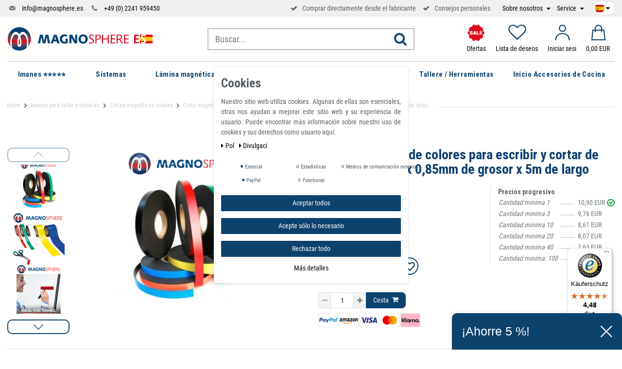

--- FILE ---
content_type: text/html; charset=UTF-8
request_url: https://www.magnosphere.es/cinta-magnetica-de-color-para-rotular-y-cortar-0-85mm-x-10mm-x-5m-rollo/a-1685/
body_size: 143782
content:







<!DOCTYPE html>

<html lang="es" data-framework="vue" prefix="og: http://ogp.me/ns#" class="icons-loading">

<head>
    <script>
        var allInCatTranslate = "A la categoría";
    </script>
    <script type="text/javascript">
    (function() {
        var _availableConsents = {"necessary.consent":[true,[],null],"necessary.session":[true,[],null],"necessary.csrf":[true,["XSRF-TOKEN"],null],"necessary.shopbooster_cookie":[true,["plenty_cache"],null],"tracking.gtmProductList":[false,["sessionItemList"],false],"tracking.gtmGoogleAnalytics":[false,["\/^_gat_UA-\/","\/^_ga_\/","_ga","_gid","_gat","_gcl_au","_gcl_aw","\/^_gat_UA_\\S*\/","\/^_gat_UA-\\S*\/","\/^_gac_UA-\\S*\/","\/^_gac_UA_\\S*\/","\/^_dc_gtm_\\S*\/","\/^_gat_\\S*\/","\/^_gac_\\S*\/","AMP_TOKEN","__utma","__utmt","__utmb","__utmc","__utmz","__utmv","__utmx","__utmxx","_gaexp","_opt_awcid","_opt_awmid","_opt_awgid","_opt_awkid","_opt_utmc"],false],"tracking.gtmGoogleAds":[false,["IDE","1P_JAR","AID","ANID","CONSENT","DSID","DV","NID","APISID","HSID","SAPISID","SID","SIDCC","SSID","test_cookie","SEARCH_SAMESITE","__Secure-3PAPISID","__Secure-3PSID","__Secure-APISID","__Secure-HSID","__Secure-SSID"],false],"tracking.Uptain":[false,["uptain"],false],"media.reCaptcha":[null,[],null],"paypal.paypal-cookies":[true,["X-PP-SILOVER","X-PP-L7","tsrc","paypalplus_session_v2"],true],"convenience.languageDetection":[null,[],null]};
        var _allowedCookies = ["plenty_cache","XSRF-TOKEN","X-PP-SILOVER","X-PP-L7","tsrc","paypalplus_session_v2","plenty-shop-cookie","PluginSetPreview","SID_PLENTY_ADMIN_22911","PreviewCookie"] || [];

        window.ConsentManager = (function() {
            var _consents = (function() {
                var _rawCookie = document.cookie.split(";").filter(function (cookie) {
                    return cookie.trim().indexOf("plenty-shop-cookie=") === 0;
                })[0];

                if (!!_rawCookie) {
                    try {
                        _rawCookie = decodeURIComponent(_rawCookie);
                    } catch (e) {
                        document.cookie = "plenty-shop-cookie= ; expires = Thu, 01 Jan 1970 00:00:00 GMT"
                        return null;
                    }

                    try {
                        return JSON.parse(
                            _rawCookie.trim().substr("plenty-shop-cookie=".length)
                        );
                    } catch (e) {
                        return null;
                    }
                }
                return null;
            })();

            Object.keys(_consents || {}).forEach(function(group) {
                if(typeof _consents[group] === 'object' && _consents[group] !== null)
                {
                    Object.keys(_consents[group] || {}).forEach(function(key) {
                        var groupKey = group + "." + key;
                        if(_consents[group][key] && _availableConsents[groupKey] && _availableConsents[groupKey][1].length) {
                            Array.prototype.push.apply(_allowedCookies, _availableConsents[groupKey][1]);
                        }
                    });
                }
            });

            if(!_consents) {
                Object.keys(_availableConsents || {})
                    .forEach(function(groupKey) {
                        if(_availableConsents[groupKey] && ( _availableConsents[groupKey][0] || _availableConsents[groupKey][2] )) {
                            Array.prototype.push.apply(_allowedCookies, _availableConsents[groupKey][1]);
                        }
                    });
            }

            var _setResponse = function(key, response) {
                _consents = _consents || {};
                if(typeof key === "object" && typeof response === "undefined") {
                    _consents = key;
                    document.dispatchEvent(new CustomEvent("consent-change", {
                        detail: {key: null, value: null, data: key}
                    }));
                    _enableScriptsOnConsent();
                } else {
                    var groupKey = key.split(".")[0];
                    var consentKey = key.split(".")[1];
                    _consents[groupKey] = _consents[groupKey] || {};
                    if(consentKey === "*") {
                        Object.keys(_availableConsents).forEach(function(aKey) {
                            if(aKey.split(".")[0] === groupKey) {
                                _consents[groupKey][aKey.split(".")[1]] = response;
                            }
                        });
                    } else {
                        _consents[groupKey][consentKey] = response;
                    }
                    document.dispatchEvent(new CustomEvent("consent-change", {
                        detail: {key: key, value: response, data: _consents}
                    }));
                    _enableScriptsOnConsent();
                }
                if(!_consents.hasOwnProperty('_id')) {
                    _consents['_id'] = "bd759c89157297b40a4f83e4e798c03d085f49ee";
                }

                Object.keys(_availableConsents).forEach(function(key) {
                    if((_availableConsents[key][1] || []).length > 0) {
                        if(_isConsented(key)) {
                            _availableConsents[key][1].forEach(function(cookie) {
                                if(_allowedCookies.indexOf(cookie) < 0) _allowedCookies.push(cookie);
                            });
                        } else {
                            _allowedCookies = _allowedCookies.filter(function(cookie) {
                                return _availableConsents[key][1].indexOf(cookie) < 0;
                            });
                        }
                    }
                });

                document.cookie = "plenty-shop-cookie=" + JSON.stringify(_consents) + "; path=/; expires=" + _expireDate() + "; secure";
            };
            var _hasResponse = function() {
                return _consents !== null;
            };

            var _expireDate = function() {
                var expireSeconds = 0;
                                    expireSeconds = 8640000;
                                const date = new Date();
                date.setSeconds(date.getSeconds() + expireSeconds);
                const offset = date.getTimezoneOffset() / 60;
                date.setHours(date.getHours() - offset)
                return date.toUTCString();
            }
            var _isConsented = function(key) {
                var groupKey = key.split(".")[0];
                var consentKey = key.split(".")[1];

                if (consentKey === "*") {
                    return Object.keys(_availableConsents).some(function (aKey) {
                        var aGroupKey = aKey.split(".")[0];
                        return aGroupKey === groupKey && _isConsented(aKey);
                    });
                } else {
                    if(!_hasResponse()) {
                        return _availableConsents[key][0] || _availableConsents[key][2];
                    }

                    if(_consents.hasOwnProperty(groupKey) && _consents[groupKey].hasOwnProperty(consentKey))
                    {
                        return !!_consents[groupKey][consentKey];
                    }
                    else {
                        if(!!_availableConsents[key])
                        {
                            return _availableConsents[key][0];
                        }

                        console.warn("Cookie has been blocked due to not being registered: " + key);
                        return false;
                    }
                }
            };
            var _getConsents = function() {
                var _result = {};
                Object.keys(_availableConsents).forEach(function(key) {
                    var groupKey = key.split(".")[0];
                    var consentKey = key.split(".")[1];
                    _result[groupKey] = _result[groupKey] || {};
                    if(consentKey !== "*") {
                        _result[groupKey][consentKey] = _isConsented(key);
                    }
                });
                return _result;
            };
            var _isNecessary = function(key) {
                return _availableConsents.hasOwnProperty(key) && _availableConsents[key][0];
            };
            var _enableScriptsOnConsent = function() {
                var elementsToEnable = document.querySelectorAll("script[data-cookie-consent]");
                Array.prototype.slice.call(elementsToEnable).forEach(function(el) {
                    if(el.dataset && el.dataset.cookieConsent && el.type !== "application/javascript") {
                        var newScript = document.createElement("script");
                        if(el.src) {
                            newScript.src = el.src;
                        } else {
                            newScript.textContent = el.textContent;
                        }
                        el.parentNode.replaceChild(newScript, el);
                    }
                });
            };
            window.addEventListener("load", _enableScriptsOnConsent);
            
            return {
                setResponse: _setResponse,
                hasResponse: _hasResponse,
                isConsented: _isConsented,
                getConsents: _getConsents,
                isNecessary: _isNecessary
            };
        })();
    })();
</script>


    
<meta charset="utf-8">
<meta http-equiv="X-UA-Compatible" content="IE=edge">
<meta name="viewport" content="width=device-width, initial-scale=1">
<meta name="generator" content="plentymarkets" />

    
<link rel="icon" type="img/ico" href="https://cdn02.plentymarkets.com/r3pmentklgg2/frontend/logo/index.ico">


    <link rel="canonical" href="https://www.magnosphere.es/cinta-magnetica-de-color-para-rotular-y-cortar-0-85mm-x-10mm-x-5m-rollo/a-1685/">

    <link rel="alternate" hreflang="x-default" href="https://www.magnosphere.es/cinta-magnetica-de-color-para-rotular-y-cortar-0-85mm-x-10mm-x-5m-rollo/a-1685/"/>

<style data-font="Custom-Font">
    
                
        .icons-loading .fa { visibility: hidden !important; }
</style>

<link rel="preload" href="https://cdn02.plentymarkets.com/r3pmentklgg2/plugin/115/ceres/css/ceres-icons.css" as="style" onload="this.onload=null;this.rel='stylesheet';">
<noscript><link rel="stylesheet" href="https://cdn02.plentymarkets.com/r3pmentklgg2/plugin/115/ceres/css/ceres-icons.css"></noscript>

<script type="application/javascript">
    /*! loadCSS. [c]2017 Filament Group, Inc. MIT License */
    /* This file is meant as a standalone workflow for
    - testing support for link[rel=preload]
    - enabling async CSS loading in browsers that do not support rel=preload
    - applying rel preload css once loaded, whether supported or not.
    */
    (function( w ){
        "use strict";
        // rel=preload support test
        if( !w.loadCSS ){
            w.loadCSS = function(){};
        }
        // define on the loadCSS obj
        var rp = loadCSS.relpreload = {};
        // rel=preload feature support test
        // runs once and returns a function for compat purposes
        rp.support = (function(){
            var ret;
            try {
                ret = w.document.createElement( "link" ).relList.supports( "preload" );
            } catch (e) {
                ret = false;
            }
            return function(){
                return ret;
            };
        })();

        // if preload isn't supported, get an asynchronous load by using a non-matching media attribute
        // then change that media back to its intended value on load
        rp.bindMediaToggle = function( link ){
            // remember existing media attr for ultimate state, or default to 'all'
            var finalMedia = link.media || "all";

            function enableStylesheet(){
                // unbind listeners
                if( link.addEventListener ){
                    link.removeEventListener( "load", enableStylesheet );
                } else if( link.attachEvent ){
                    link.detachEvent( "onload", enableStylesheet );
                }
                link.setAttribute( "onload", null );
                link.media = finalMedia;
            }

            // bind load handlers to enable media
            if( link.addEventListener ){
                link.addEventListener( "load", enableStylesheet );
            } else if( link.attachEvent ){
                link.attachEvent( "onload", enableStylesheet );
            }

            // Set rel and non-applicable media type to start an async request
            // note: timeout allows this to happen async to let rendering continue in IE
            setTimeout(function(){
                link.rel = "stylesheet";
                link.media = "only x";
            });
            // also enable media after 3 seconds,
            // which will catch very old browsers (android 2.x, old firefox) that don't support onload on link
            setTimeout( enableStylesheet, 3000 );
        };

        // loop through link elements in DOM
        rp.poly = function(){
            // double check this to prevent external calls from running
            if( rp.support() ){
                return;
            }
            var links = w.document.getElementsByTagName( "link" );
            for( var i = 0; i < links.length; i++ ){
                var link = links[ i ];
                // qualify links to those with rel=preload and as=style attrs
                if( link.rel === "preload" && link.getAttribute( "as" ) === "style" && !link.getAttribute( "data-loadcss" ) ){
                    // prevent rerunning on link
                    link.setAttribute( "data-loadcss", true );
                    // bind listeners to toggle media back
                    rp.bindMediaToggle( link );
                }
            }
        };

        // if unsupported, run the polyfill
        if( !rp.support() ){
            // run once at least
            rp.poly();

            // rerun poly on an interval until onload
            var run = w.setInterval( rp.poly, 500 );
            if( w.addEventListener ){
                w.addEventListener( "load", function(){
                    rp.poly();
                    w.clearInterval( run );
                } );
            } else if( w.attachEvent ){
                w.attachEvent( "onload", function(){
                    rp.poly();
                    w.clearInterval( run );
                } );
            }
        }


        // commonjs
        if( typeof exports !== "undefined" ){
            exports.loadCSS = loadCSS;
        }
        else {
            w.loadCSS = loadCSS;
        }
    }( typeof global !== "undefined" ? global : this ) );

    if(document.fonts) {
        document.fonts.addEventListener("loadingdone", function(evt) {
            if(document.fonts.check("1em FontAwesome")) {
                document.documentElement.classList.remove('icons-loading');
            }
        });

        window.addEventListener("load", function(evt) {
            if(document.fonts.check("1em FontAwesome")) {
                document.documentElement.classList.remove('icons-loading');
            }
        });
    } else {
        document.documentElement.classList.remove('icons-loading');
    }
</script>

                            <!-- This template is only used for providing the stylesheet path in the respective container. The stylesheet will only apply if the CeresCoconut Stylesheet data provider is linked in the CMS » Container link menu -->
<link
  rel="preload"
  as="style"
  href="https://cdn02.plentymarkets.com/r3pmentklgg2/plugin/115/cerescoconut/css/mgn-base.min.css?v=1977a0d036043535a1b6adfd06e9a99f9437c453">
<link rel="stylesheet" href="https://cdn02.plentymarkets.com/r3pmentklgg2/plugin/115/cerescoconut/css/mgn-base.min.css?v=1977a0d036043535a1b6adfd06e9a99f9437c453">

            

<!-- Extend the existing style with a template -->
                            
<!-- Google Tag Manager Head -->
<script>
    dataLayer = [];
</script>
<script>
    window.addEventListener("load", function(event) {
        let cookieObj = gtmGetCookieValue("plenty-shop-cookie");
        gtmCheckScriptsOnConsent(cookieObj);
    });

    document.addEventListener("consent-change", function (event) {
        let cookieObj = event.detail.data;
        gtmCheckScriptsOnConsent(cookieObj);
    });

    function gtmGetCookieValue(cookieName) {
        const b = document.cookie.match('(^|;)\\s*' + cookieName + '\\s*=\\s*([^;]+)');
        if(b) {
            return JSON.parse(decodeURIComponent(b.pop()));
        }
    }

    function gtmInArray(needle, haystack) {
        let length = haystack.length;
        for (let i = 0; i < length; i++) {
            if (haystack[i] == needle) return true;
        }
        return false;
    }

    function gtmEnableScriptsOnConsent() {
        let el = document.getElementById('gtm-gtmAll');
        if (el) {
            let newScript = document.createElement("script");
            if (el.src) {
                newScript.src = el.src;
            } else {
                newScript.textContent = el.textContent;
            }
            el.parentNode.replaceChild(newScript, el);
        }
    }

    function gtmCheckScriptsOnConsent(cookieObj){
        let gtmConsents = ['gtmGoogleAnalytics', 'gtmProductList', 'gtmGoogleAds', 'gtmFacebook', 'gtmPinterest', 'gtmBilligerDe', 'gtmKelkoo', 'gtmPaypal', 'gtmAwin', 'gtmWebgains'];
        let gtmCustomConsents = ['gtmCustomCookieOne', 'gtmCustomCookieTwo', 'gtmCustomCookieThree', 'gtmCustomCookieFour', 'gtmCustomCookieFive', 'gtmCustomCookieSix', 'gtmCustomCookieSeven', 'gtmCustomCookieEight', 'gtmCustomCookieNine', 'gtmCustomCookieTen'];
        let gtmMergedConsents = gtmConsents.concat(gtmCustomConsents);
        let availableConsents = cookieObj;
        for (var availableConsentGroups in availableConsents) {
            if (typeof availableConsents[availableConsentGroups] === 'object') {
                for (var availableConsentEntries in availableConsents[availableConsentGroups]) {
                    if (availableConsents[availableConsentGroups][availableConsentEntries] === true) {
                        if (gtmInArray(availableConsentEntries, gtmMergedConsents)) {
                            gtmEnableScriptsOnConsent();
                            break;
                        }
                    }
                }
            }
        }
    }
</script>
    <script type="text/plain" id="gtm-gtmAll">
        (function (w, d, s, l, i) {
            w[l] = w[l] || [];
            w[l].push({
                'gtm.start':
                    new Date().getTime(), event: 'gtm.js'
            });
            var f = d.getElementsByTagName(s)[0],
                j = d.createElement(s), dl = l != 'dataLayer' ? '&l=' + l : '';
            j.async = true;
            j.src =
                'https://www.googletagmanager.com/gtm.js?id=' + i + dl;
            f.parentNode.insertBefore(j, f);
        })(window, document, 'script', 'dataLayer', 'GTM-K29C59W');
    </script>
<!-- End Google Tag Manager Head-->

                    
	<meta name="google-site-verification" content="16QPEeFnHwQoXlh3e7P8yTShpAr9z66vxTNlo4fh59g" />



                    <link rel="stylesheet" href="https://cdn02.plentymarkets.com/r3pmentklgg2/plugin/115/cookiebar/css/cookie-bar.css">



<style type="text/css">
    .cookie-bar {
        box-shadow: 0 1px 5px rgba(0, 0, 0, 0.15);
    }

    .cookie-bar__header .cookie-bar__header-image {
        max-height: 3.5rem;
        margin-right: 1rem;
        margin-bottom: 1rem;
    }

    .cookie-bar__header .cookie-bar__header-title {
        display: inline-block;
        margin-top: .5rem;
        margin-bottom: 1rem;
    }

    .cookie-bar-header img {
        max-height: 3.5rem;
        margin-right: 1rem;
        margin-bottom: 1rem;
    }

    .cookie-bar.container.out {
        width: unset;
        padding: 0;
        margin-left: unset;
        margin-right: unset;
    }

    .cookie-bar .privacy-settings {
        max-height: 50vh;
    }

    .cookie-bar .privacy-settings table tr td:first-child {
        width: 200px;
    }

    .cookie-bar-toggle {
        display: none;
    }

    .cookie-bar.out {
        left: 15px;
        right: auto;
    }

    .cookie-bar.out > .container-max {
        display: none;
    }

    .cookie-bar.out > .cookie-bar-toggle {
        display: block;
    }

    
    /* Box Shadow use as background overlay */
    .cookie-bar.overlay:not(.out) {
        box-shadow: 0 0 0 calc(100vh + 100vw) rgba(0, 0, 0, 0.5);
    }

    /* card a margin fix */
    .cookie-bar a.card-link.text-primary.text-appearance {
        margin-left: 0;
    }

    /* Cookiebar extra styles */

        
        .cookie-bar .cookie-bullet-list span {
        white-space: nowrap;
    }

    .cookie-bar .cookie-bullet-list i.fa-circle, .cookie-bar .cookie-bullet-list i.fa-circle-o{
        font-size: 6px;
        vertical-align: middle;
        padding-bottom: 2px;
    }

    .cookie-bar:not(.out) {
        display: flex;
        align-items: center;
        position: fixed;
        left: 50%;
        width: calc(100% - 15px);
        border: none !important;
        border-radius: 5px;
    }

        .cookie-bar:not(.out) {
        bottom: 50%;
        transform: translate(-50%, 50%);
    }

    
    
        @media only screen and (min-width: 576px) {
        .cookie-bar:not(.out) {
            max-width: 400px;
            width: 100%;
            transition: max-width .3s linear;
        }

        .cookie-bar.expand:not(.out) {
            max-width: 570px;
        }
    }

    @media only screen and (min-width: 768px) {
        .cookie-bar > .container-max > div:first-child > div > div > a.text-primary {
            width: 170px;
        }
    }

    @media only screen and (min-width: 768px) {
        .cookie-bar .container-max .row .col-6.col-md-3 .btn.btn-block.btn-primary.btn-appearance {
            white-space: nowrap;
            position: absolute;
            left: 0;
            right: 0;
        }
    }

    .cookie-bar > .container-max > div:first-child > div > div > a.text-primary {
        background: lightgrey;
        color: white !important;
        padding: 1rem;
        text-decoration: none !important;
        line-height: 1.25rem;
        border: 1px solid lightgrey;
    }

    .cookie-bar > .container-max > div > .col-md-8 {
        max-width: 100% !important;
    }

    .cookie-bar > .container-max > div:first-child > div > .btn.btn-default.btn-block {
        display: none;
    }

    .cookie-bar > .container-max > div:first-child > div > div > span.custom-control.custom-switch.custom-control-appearance {
        display: none !important;
    }

    .cookie-bar > .container-max > div:first-child > div > div > a.text-primary {
        margin-top: 1rem;
        text-decoration: underline;
    }

    .cookie-bar > .container-max > div:first-child > div > .btn-primary {
        margin-top: 1rem;
    }

    .cookie-bar > .container-max > div:first-child {
        flex-direction: column;
    }

    .cookie-bar > .container-max > div:first-child p {
        text-align: justify;
    }

    .cookie-bar > .container-max > div:first-child > div {
        margin: 0 auto;
    }

    
    /* custom css */
        
    
</style>



            



    
        

    
    
    
    
    

                    

<meta name="robots" content="ALL">
    <meta name="description" content="Cinta magnética de colores para escribir y cortar de 10mm de ancho x 0,85mm de grosor x 5m de largo. Esta tira magnética para estanterías de fácil limpieza es fácil de actualizar y reubicar sobre la marcha para identificar códigos de productos, información sobre el nivel de existencias y otras necesidades de etiquetado. ¡Cómprela ahora!">
    <meta name="keywords" content="Cinta magnética de color, Etiquetas magnéticas en rollo, Etiquetas Magnéticas para estanterias, Cinta magnética en rollo de tiras magnéticas de color, cinta de arte gráfico, cinta de etiqueta de estante de línea de marcado de cuadrícula">
<meta property="og:title" content="Cinta magnética de colores para escribir y cortar de 15mm de ancho x 0,85mm de grosor x 5m de largo | Magnosphere Shop"/>
<meta property="og:type" content="article"/>
<meta property="og:url" content="https://www.magnosphere.es/cinta-magnetica-de-color-para-rotular-y-cortar-0-85mm-x-10mm-x-5m-rollo/a-1685/"/>
<meta property="og:image" content="https://cdn02.plentymarkets.com/r3pmentklgg2/item/images/1685/full/Magnetband-farbig-12-L12.png"/>

<script type="application/ld+json">
            {
            "@context"      : "http://schema.org/",
            "@type"         : "Product",
            "@id"           : "3850",
            "name"          : "Cinta magnética de colores para escribir y cortar de 15mm de ancho x 0,85mm de grosor x 5m de largo",
            "category"      : "Cintas magnéticas colores",
            "releaseDate"   : "",
            "image"         : "https://cdn02.plentymarkets.com/r3pmentklgg2/item/images/1685/preview/Magnetband-farbig-12-L12.png",
            "identifier"    : "3850",
            "description"   : " Cinta magnética de colores para escribir y cortar de 15mm de ancho x 0,85mm de grosor x 5m de largo Cinta de etiquetado con revestimiento de PVC de colores, para escribir, colores: blanco, rojo, azul, amarillo y verde Utilice nuestras cintas magnéticas para escribir mensajes rápidos y visibles en frigoríficos, tableros y paredes magnética Las tiras magnéticas se pueden cortar fácilmente con tijeras o un cutter al largo deseado &quot;Más de 300.000 clientes satisfechos&quot; &amp;nbsp;&amp;nbsp;&amp;nbsp;&amp;nbsp;&amp;nbsp;&amp;nbsp;&amp;nbsp;&amp;nbsp;&amp;nbsp;&amp;nbsp;&amp;nbsp;&amp;nbsp;&amp;nbsp;&amp;nbsp;&amp;nbsp;&amp;nbsp;&amp;nbsp;&amp;nbsp; Las cintas y tiras magnéticas de colores son ideales para etiquetar y pegar en cualquier superficie metálica, como estanterías o armarios. Se pueden cortar fácilmente con tijeras a la longitud deseada y se pueden marcar con un marcador permanente o soluble en agua (borrador en seco) para poder reutilizar la cinta. La cinta de etiquetado no raya las superficies. La superficie magnética es potente pero se puede reposicionar fácilmente. Las cintas y tiras magnéticas de colores son una excelente solución magnética flexible para muchas aplicaciones comerciales e industriales. Son ideales para usar en pizarras magnéticas, en estanterías de palés como etiquetas de identificación y son ideales para muchos usos generales de etiquetado en su oficina, fábrica, almacén o casa. Escriba en la etiqueta los detalles que necesite. Y si desea que la información sea más permanente, puede usar un rotulador permanente. Nuestras cintas y tiras magnéticas de colores ofrecen una buena resistencia a la desmagnetización y una resistencia razonable a los agentes químicos. Las cintas magnéticas de colores y las tiras magnéticas se pueden estampar, cortar o perforar y cortar fácilmente a medida con tijeras o un cúter. Información del producto - 4,9 de 5 estrellas ⭐⭐⭐⭐⭐ Cinta magnética de colores para escribir y cortar de 15mm de ancho x 0,85mm de grosor x 5m de largo Forma del imán Cinta magnética flexible Cinta magnética Cinta de etiquetado Disposición de los polos Magnetización multipolar en el lado adhesivo Recubrimiento de PVC mate o de color Longitud L por metro lineal (lfm.) Adherencia aprox. 75 g/cm² Ancho B 15 mm Altura H 0,85 mm Tolerancia L + 50 mm / An ± 0,3 mm / Al ± 0,1 mm Peso aprox. 37,8 g / metro lineal. Volumen aprox. 9 cm³/metro lineal. Colores: blanco, rojo, azul, amarillo y verde Detalles Cintas magnéticas para escribir, para notas rápidas en el frigorífico, identificar productos en la estantería o etiquetar cajas metálicas en un almacén: Hay múltiples ocasiones en las que utilizar una cinta magnética para escribir. La ventaja: Puede retirarla rápidamente y sin dejar restos, a diferencia de las tiras adhesivas. Si utiliza un rotulador no permanente, podrá volver a utilizar cada una de las cintas magnéticas. La cinta magnética se puede cortar fácilmente con una tijera. Tenemos en stock una gama completa de anchos que incluyen 10 mm, 15 mm, 20 mm, 30 mm, 40 mm, 50 mm y 100 mm en blanco, rojo, azul, amarillo, verde y otros Cinta magnética de color: la cinta magnética para pizarra blanca de colores brillantes en blanco, rojo, azul, amarillo y verde satisface sus diferentes necesidades de color y es perfecta para hacer líneas de cuadrícula en la pizarra blanca Cinta magnética ancha: cada cinta gráfica de borrado en seco es perfecta para crear líneas uniformes y sólidas para gráficos, manualidades y decoraciones Tiras de cinta magnética grabables y cortables: estas cintas de rayas magnéticas no tienen respaldo de papel, un lado es de superficie de color brillante de PVC, el otro lado es magnético. Fácil de colocar y quitar sin dejar residuos Cinta magnética: imán fuerte que se adhiere fácilmente a superficies que contienen hierro para marcar, como estanterías, refrigeradores, pizarras blancas, estantes y latas de alimentos Ampliamente utilizado: ideal para usar como calendario, marcos de fotos, cortinas, gráficos, presentaciones, diseños, letreros, pasatiempos, modelos y obras de arte Simplemente córtelo con tijeras al largo deseado Aplicación: La cinta de goma magnética flexible de color está disponible en rollos de 5 m (5 metros) de largo. También suministramos rotuladores para pizarra blanca (un juego de colores rojo, verde, azul y negro) para usar con borrado en seco, así como borradores para pizarra blanca. Perfecto para agregar líneas de cuadrícula temporales a las superficies de las pizarras magnéticas También se puede usar en otras superficies magnéticas, como archivadores y estanterías de almacenamiento Se puede cortar a la longitud adecuada y escribir en ellas con rotuladores de borrado en seco La cinta de etiquetas magnética le permite crear rápidamente etiquetas que son completamente reutilizables y movibles, algo que las etiquetas tradicionales no pueden hacer Simplemente córtelas con tijeras a la longitud deseada (ofrecemos un servicio de corte interno sin costo adicional) Son una excelente solución magnética flexible para muchas aplicaciones comerciales e industriales. Las tiras y cintas magnéticas de colores son ideales para usar en pizarras magnéticas, etiquetas de identificación de estanterías de palés, así como para requisitos generales de etiquetado en su oficina, fábrica, almacén o Inicio ¿Cómo funcionan las etiquetas magnéticas para toallitas húmedas? Elija la longitud y el ancho de la cinta magnética fácil de borrar que necesite Corte el rollo a la longitud que necesite con un par de tijeras comunes Fíjelo en la superficie de acero que desee etiquetar Escriba en la superficie brillante con un rotulador de borrado en húmedo Fuerza magnética Las fuerzas se han determinado a temperatura ambiente sobre una placa de acero pulido (S235JR según DIN 10 025) de 10 mm de espesor (1kg ~ 10N). En casos excepcionales, es posible una desviación máxima del -10% en comparación con el valor especificado. El valor se supera en general. Dependiendo del tipo de aplicación (situación de instalación, temperaturas, contraanclaje, etc.), las fuerzas pueden verse enormemente influenciadas. Aspecto elegante y material de alta calidad Gracias al aspecto elegante de nuestro Cinta magnética de colores para escribir y cortar de 15mm de ancho x 0,85mm de grosor x 5m de largo, se pueden colocar en una posición claramente visible. Directiva REACH RoHS Este artículo cumple con la directiva europea RoHS (2002/95/EG - RoHS - Restricción de Sustancias Peligrosas) para la restricción del uso de ciertas sustancias peligrosas en equipos eléctricos y electrónicos. Cumple con la directiva europea RoHS, no contiene PVC ni plastificantes y cumple con REACH - clasificado según la norma alemana de retardantes de llama DIN 4102 / B1 ",
            "disambiguatingDescription" : "Tira magnética de fácil limpieza para estanterías, ¡presenta una alternativa flexible a las etiquetas autoadhesivas tradicionales! Esta tira magnética de fácil limpieza para estanterías es fácil de actualizar y reubicar sobre la marcha. Proporciona un sistema rápido y rentable para identificar códigos de productos, información sobre el nivel de existencias y otras necesidades de etiquetado. Se puede estampar, cortar o perforar y cortar fácilmente a medida con tijeras o un cúter.",
            "manufacturer"  : {
            "@type"         : "Organization",
            "name"          : "Magnosphere"
            },
            "offers": {
            "@type"         : "Offer",
            "priceCurrency" : "EUR",
            "price"         : "10.90",
                        "availability"  : "https://schema.org/InStock",
            "itemCondition" : "",
            "serialNumber"  : "-W33"
            },
            "depth": {
            "@type"         : "QuantitativeValue",
            "value"         : "0"
            },
            "width": {
            "@type"         : "QuantitativeValue",
            "value"         : "0"
            },
            "height": {
            "@type"         : "QuantitativeValue",
            "value"         : "0"
            },
            "weight": {
            "@type"         : "QuantitativeValue",
            "value"         : "150"
            }
            }
        </script>

<title>Cinta magnética de colores para escribir y cortar de 15mm de ancho x 0,85mm de grosor x 5m de largo | Magnosphere Shop</title>

            
<link rel="stylesheet" href="https://cdn02.plentymarkets.com/r3pmentklgg2/plugin/115/infinityscroller/css/infinity-scroller.css?v=1977a0d036043535a1b6adfd06e9a99f9437c453">            <style>
    #paypal_loading_screen {
        display: none;
        position: fixed;
        z-index: 2147483640;
        top: 0;
        left: 0;
        width: 100%;
        height: 100%;
        overflow: hidden;

        transform: translate3d(0, 0, 0);

        background-color: black;
        background-color: rgba(0, 0, 0, 0.8);
        background: radial-gradient(ellipse closest-corner, rgba(0,0,0,0.6) 1%, rgba(0,0,0,0.8) 100%);

        color: #fff;
    }

    #paypal_loading_screen .paypal-checkout-modal {
        font-family: "HelveticaNeue", "HelveticaNeue-Light", "Helvetica Neue Light", helvetica, arial, sans-serif;
        font-size: 14px;
        text-align: center;

        box-sizing: border-box;
        max-width: 350px;
        top: 50%;
        left: 50%;
        position: absolute;
        transform: translateX(-50%) translateY(-50%);
        cursor: pointer;
        text-align: center;
    }

    #paypal_loading_screen.paypal-overlay-loading .paypal-checkout-message, #paypal_loading_screen.paypal-overlay-loading .paypal-checkout-continue {
        display: none;
    }

    .paypal-checkout-loader {
        display: none;
    }

    #paypal_loading_screen.paypal-overlay-loading .paypal-checkout-loader {
        display: block;
    }

    #paypal_loading_screen .paypal-checkout-modal .paypal-checkout-logo {
        cursor: pointer;
        margin-bottom: 30px;
        display: inline-block;
    }

    #paypal_loading_screen .paypal-checkout-modal .paypal-checkout-logo img {
        height: 36px;
    }

    #paypal_loading_screen .paypal-checkout-modal .paypal-checkout-logo img.paypal-checkout-logo-pp {
        margin-right: 10px;
    }

    #paypal_loading_screen .paypal-checkout-modal .paypal-checkout-message {
        font-size: 15px;
        line-height: 1.5;
        padding: 10px 0;
    }

    #paypal_loading_screen.paypal-overlay-context-iframe .paypal-checkout-message, #paypal_loading_screen.paypal-overlay-context-iframe .paypal-checkout-continue {
        display: none;
    }

    .paypal-spinner {
        height: 30px;
        width: 30px;
        display: inline-block;
        box-sizing: content-box;
        opacity: 1;
        filter: alpha(opacity=100);
        animation: rotation .7s infinite linear;
        border-left: 8px solid rgba(0, 0, 0, .2);
        border-right: 8px solid rgba(0, 0, 0, .2);
        border-bottom: 8px solid rgba(0, 0, 0, .2);
        border-top: 8px solid #fff;
        border-radius: 100%
    }

    .paypalSmartButtons div {
        margin-left: 10px;
        margin-right: 10px;
    }
</style>    
                                    
    
    <link rel="apple-touch-icon-precomposed" sizes="57x57" href="/apple-touch-icon-57x57.png">
    <link rel="apple-touch-icon-precomposed" sizes="60x60" href="/apple-touch-icon-60x60.png">
    <link rel="apple-touch-icon-precomposed" sizes="72x72" href="/apple-touch-icon-72x72.png">
    <link rel="apple-touch-icon-precomposed" sizes="76x76" href="/apple-touch-icon-76x76.png">
    <link rel="apple-touch-icon-precomposed" sizes="114x114" href="/apple-touch-icon-114x114.png">
    <link rel="apple-touch-icon-precomposed" sizes="120x120" href="/apple-touch-icon-120x120.png">
    <link rel="apple-touch-icon-precomposed" sizes="144x144" href="/apple-touch-icon-144x144.png">
    <link rel="apple-touch-icon-precomposed" sizes="152x152" href="/apple-touch-icon-152x152.png">
    <link rel="icon" sizes="16x16" href="/favicon-16x16.png">
    <link rel="icon" sizes="32x32" href="/favicon-32x32.png">
    <link rel="icon" sizes="96x96" href="/favicon-96x96.png">
    <link rel="icon" sizes="128x128" href="/favicon-128.png">
    <link rel="icon" sizes="196x196" href="/favicon-196x196.png">

    <meta name="google-site-verification" content="8nrwmx5qGUyIy-2pvo79TokS4UKARQXOk6JmZ_pTm-M" />
    <meta name="google-site-verification" content="JweR-BdLr2Ca5Y02iwcGC8jlBdbZCd08cupVhDApFm4" />
    
    <!-- Start - Pinterest Tag -->
	<meta name="p:domain_verify" content="493adf9021d56938eae0c01e62f08a41"/>
	<!-- Start - Pinterest Tag -->
</head>

<body class="page-singleitem item-1685 variation-3850 ">

                            
	<!-- Google Tag Manager Body (noscript) -->
	<noscript><iframe src="https://www.googletagmanager.com/ns.html?id=GTM-K29C59W"
	height="0" width="0" style="display:none;visibility:hidden"></iframe></noscript>
	<!-- End Google Tag Manager Body (noscript) -->


            

<script>
    if('ontouchstart' in document.documentElement)
    {
        document.body.classList.add("touch");
    }
    else
    {
        document.body.classList.add("no-touch");
    }
</script>

<div id="vue-app" class="app">
    <!-- messages -->
    <notifications template="#vue-notifications" :initial-notifications="{&quot;error&quot;:null,&quot;warn&quot;:null,&quot;info&quot;:null,&quot;success&quot;:null,&quot;log&quot;:null}"></notifications>

    










    
                        

<header id="page-header" class="sticky-top">
    <div class="topbar d-none d-lg-block">
        <div class="container-max container-custom">
            <!-- contact, informations, login, cart -->
            <div class="row justify-content-between">
                <div class="col-lg-12">
                    <div class="header-extended d-flex align-items-center">
                        <ul class="d-flex justify-content-between align-items-center">
                            <li class="d-none d-lg-block">
                                <i class="icon-mail-4"></i>
                                <a href="mailto:info@magnosphere.es" title="Escríbenos un correo electrónico" class="ml-2">
                                    info@magnosphere.es
                                </a>
                            </li>
                            <li class="ml-2 ml-xl-3 d-none d-lg-block">
                                <i class="icon-phone"></i>
                                <a href="tel:+492241959450" title="Llámanos por teléfono" class="ml-2">
                                    +49 (0) 2241 959450
                                </a>
                            </li>
                            <li class="headsprite ml-2 ml-xl-3 head-usp-trusted">
                                                               <!-- Begin eTrusted widget tag -->
                                <etrusted-widget data-etrusted-widget-id="wdg-1f6dd3d1-367d-4fc3-9a3e-b286ed4e3643"></etrusted-widget>
                                <!-- End eTrusted widget tag -->
                            </li>
                            <li class="ml-2 ml-xl-3 d-none d-md-block">
                                <i class="fa fa-check" aria-hidden="true"></i>
                                <span class="ml-2">Comprar directamente desde el fabricante</span>
                            </li>
                            <li class="ml-2 ml-xl-3 d-none d-md-block">
                                <i class="fa fa-check" aria-hidden="true"></i>
                                <span class="ml-2">Consejos personales</span>
                            </li>
                        </ul>
                                                <ul class="topnav ml-auto align-items-center  d-none d-lg-flex">
                                                        <!--<li><a href="http://magnosphere.com/" alt="" title="" target="_blank">Jobs</a></li>-->
                            <li class="mr-2 mr-xl-3">
                                <a href="javascript:void(0)" title="Sobre nosotros" class="drop">
                                    Sobre nosotros
                                </a>
                                <ul class="submenu ">
                                                                                                                                                            <li><a title="Sobre nosotros" href="/potentes-imanes-de-neodimio-ndfeb/sobre-nosotros/">Sobre nosotros</a></li>

                                                                                                                        <li><a title="Ventajas de Magnosphere" href="/potentes-imanes-de-neodimio-ndfeb/ventajas-de-magnosphere/">Ventajas de Magnosphere</a></li>
                                                                    </ul>
                            </li>
                            <li class="mr-2 mr-xl-3">
                               
                                <a href="javascript:void(0)" class="drop" title="Service">
                                    Service
                                </a>
                                <ul class="submenu ">
                                                                                                                                                                                                            <li><a title="Ayuda con el pedido" href="/preguntas-y-respuestas/ayuda-con-el-pedido/">Ayuda con el pedido</a></li>
                                                                                                                                <li><a title="Devolución y cambio" href="/comprar-imanes-de-neodimio-potentes-en-linea/devolucia-n-y-cambio/">Devolución y cambio</a></li>
                                                                                                                                <li><a title="Métodos de pago" href="/comprar-imanes-de-neodimio-potentes-en-linea/metodos-de-pago/">Métodos de pago</a></li>
                                                                                                                                <li><a title="Información sobre el envío" href="/comprar-imanes-de-neodimio-potentes-en-linea/gastos-de-enva-o/">Información sobre el envío</a></li>
                                                                                                                                <li><a title="Privacidad de datos" href="/cuestiones-legales/privacidad-de-datos-por-nuestra/">Privacidad de datos</a></li>
                                                                                                                                <li><a title="Términos y condiciones generales" href="/cuestiones-legales/ta-rminos-y-condiciones-generales/">Términos y condiciones generales</a></li>
                                                                                                                                <li><a title="Derecho de desistimiento" href="/cuestiones-legales/derecho-de-desistimiento/">Derecho de desistimiento</a></li>
                                                                                                            </ul>
                            </li>
                        </ul>
                        <!-- LANG -->
                        <div class="header-lang">
                            <ul>
                                <li class="lang">
                                    <div class="language-settings">
                                        <div class="list-title">
                                            <a data-toggle="collapse" title="Country Settings" href="#countrySettings" aria-expanded="false"
                                               aria-controls="countrySettings"
                                               data-parent="#controlsList" class="flag-mobile flag-child">
                                                <i class="flag-icon flag-icon-es"></i>
                                                <i class="fa fa-caret-down"></i>
                                            </a>
                                        </div>
                                        <ul class="lang-drop">
                                                                                            <li>
                                                    <a href="https://www.magno-sphere.de/magnetband-isotrop-10mm-0-85mm-beschreibbar-kennzeichnungsband-farbig-bunt/a-1685">
                                                        <i class="flag-icon flag-icon-de mr-3"></i>
                                                        Alemán
                                                    </a>
                                                </li>
                                            
                                                                                            <li>
                                                    <a href="https://www.magnosphere.co.uk/magnetic-strip-coloured-magnetic-tape-for-labelling-0-85-mm-x-10-mm-x-5-m/a-1685">
                                                        <i class="flag-icon flag-icon-en mr-3"></i>
                                                        Inglés
                                                    </a>
                                                </li>
                                            
                                                                                            <li>
                                                    <a href="https://www.magnosphere.fr/bande-magnetique-couleur-pour-y-ecrire-et-pour-decouper-0-85mm-x-10mm-x-5m/a-1685">
                                                        <i class="flag-icon flag-icon-fr mr-3"></i>
                                                        Francés
                                                    </a>
                                                </li>
                                            
                                                                                            <li>
                                                    <a href="https://www.magnosphere.it/etichettatura-nastro-magnetico-larghezza-10-mm-bianca/a-1685">
                                                        <i class="flag-icon flag-icon-it mr-3"></i>
                                                        Italiano
                                                    </a>
                                                </li>
                                            
                                                                                    </ul>
                                    </div>
                                </li>
                            </ul>
                        </div>
                        <!-- LANG END -->
                    </div>
                </div>
            </div>
        </div>
    </div>
    <div id="nav-wrap">
        <div class="container-max nav-main-container container-custom">
            <!-- mobile navbar -->
            <div class="navbar-header">
                <div class="row menu-desktop align-items-center">
                    <div class="col-8 col-md-4 p-lg-0">
                                                                                                                                                                                                    <div class="navbar-brand">
                            <a href="/" title="Magnosphere Online-Shop"><img src="https://cdn02.plentymarkets.com/r3pmentklgg2/frontend/logo/log_magno_sphere_ES_4c.svg"
                                             alt="Magnosphere Online-Shop"></a>
                        </div>
                    </div>
                    <div class="col-4 d-md-none">
                        <ul class="nav justify-content-end icons-sm nav-mobile-contact">
                            <li class="nav-item">
                                <a href="mailto:info@magnosphere.es" title="Escríbenos un correo electrónico" class="nav-link text-mblue">
                                    <i class="icon-mail-4"></i>
                                </a>
                            </li>
                            <li class="nav-item">
                                <a href="tel:+492241959450" title="Llámanos por teléfono" class="nav-link text-mblue">
                                    <i class="icon-phone"></i>
                                </a>
                            </li>
                        </ul>
                    </div> 
                                        <div class="col-md-4 no-padding search-wrap-mobile-hidden">
                        <div id="searchBox" class="cmp cmp-search-box">
                                                                                        <item-search template-override="#vue-item-search">
                                    <div class="search-box-inner">
                                        <div class="search-box-shadow-frame">
                                
                                            <input type="search" name="search_term_string" class="search-input" ref="searchInput" placeholder="Buscar...">
                                
                                            <button class="search-submit" type="submit" @click="search()">
                                                <i class="fa fa-search sm-up"></i>
                                            </button>

                                        </div>
                                    </div>
                                </item-search>
                                                    </div>
                    </div>
                    <div class="col-12 col-md-8 col-lg-4 pl-lg-0 last">
                        <ul class="navheader d-flex align-items-center justify-content-end w-100">
                            <li class="d-lg-none mr-auto mr-md-0">
                                <div class="menu-toggle btn-nav-open-close">
                                    <span></span>
                                    <span></span>
                                    <span></span>
                                </div>
                            </li>
                            <li class="nav-item item-search d-lg-none">
                                <a class="nav-link text-mblue searchopen">
                                    <i class="icon-ms-search" aria-hidden="true"></i>
                                </a>
                            </li>
                            <li>
                                <a href="/liquidacion-de-imanes-30-de-descuento/"
                                   title="Las mejores ofertas en Magnosphere">
                                    <!--<i class="icon-percent"></i>-->
                                    <img src="https://cdn02.plentymarkets.com/r3pmentklgg2/frontend/content/sale.png" class="sale-head-img" alt="Las mejores ofertas en Magnosphere" title="Las mejores ofertas en Magnosphere">

                                    <span class="d-none d-lg-block">Ofertas</span>
                                </a>
                            </li>
                                                        <li>
                                <a href="/wish-list"
                                   title="Lista de deseos">
                                    <i class="icon-ms-heart"></i>
                                    <span class="d-none d-lg-block">Lista de deseos</span></a>
                            </li>
                            <li>
                                <user-login-handler template-override="#vue-user-login-handler">
                                    <a class="nav-link" href="/login" title="login">
                                        <i class="icon-ms-user" aria-hidden="true"></i>
                                        <span class="d-none d-lg-block">Iniciar sesi</span>
                                    </a>
                                </user-login-handler>
                            </li>
                            <li class="list-inline-item control-basket position-relative" @mouseover.once="$store.dispatch('loadComponent', 'basket-preview')">
                                <a v-toggle-basket-preview href="#" class="toggle-basket-preview" title="basket preview">
                                    
                                    <i class="icon-ms-basket" class-loading="fa-refresh" :loading="$store.state.basket.isBasketLoading"></i>
                                                                            <span class="p-0 d-none d-lg-block" v-if="!$store.state.basket.showNetPrices" v-basket-item-sum="$store.state.basket.data.itemSum">0,00 EUR</span>
                                        <span class="p-0 d-none d-lg-block" v-else v-cloak v-basket-item-sum="$store.state.basket.data.itemSumNet">0,00 EUR</span>
                                                                    </a>
                            </li>
                        </ul>
                        <!---->
                    </div>
                </div>

            </div>
                        <!-- NAVIGATION - DESKTOP -->
                        
            <div class="mg-main-navigation">
    <div class="mg-main-navigation-header d-lg-none">
        <div class="d-flex align-items-center justify-content-between">
            <img src="/favicon-32x32.png" alt="Mangosphere Icon" />
            <button class="btn-nav-open-close">
                <i class="fa fa-times" aria-hidden="true"></i>
            </button>
        </div>
    </div>
    <ul class="d-lg-flex justify-content-between list-unstyled mb-0">

                    <li>
                <span class="mg-main-navigation-fake-cat d-flex align-items-center justify-content-between">
                    Imanes ⭐⭐⭐⭐⭐
                    <button class="btn-nav-next-step d-lg-none">
                        <span class="arrow-right"></span>
                    </button>
                </span>
                <div class="mg-main-navigation-lvl-2">
                    <ul class="list-unstyled">
                                                                                                    <li class="is-active" data-catid="">
                                    <div>
                                                                                    <span>Todos</span>
                                                                                                                        <button class="btn-nav-next-step d-lg-none">
                                            <span class="arrow-right"></span>
                                        </button>
                                                                            </div>
                                    
                                    
                                    <ul class="mg-main-navigation-lvl-3">
                                                                                                                                    <li data-catid="207">
                                                    <a title="Imánes de Álnico" href="/imanes-de-alnico/">
                                    
                                                        <lazy-img ref="itemLazyImage"
                                                                image-url="/documents/category/207/alnico-magnete.jpg"
                                                                alt="Imánes de Álnico"
                                                                title="Imánes de Álnico">
                                                        </lazy-img>
                                                        <span>Imánes de Álnico</span>
                                                    </a>
                                                </li>
                                                                                            <li data-catid="114">
                                                    <a title="Imánes de Oficina" href="/imanes-para-pizarras-oficina-y-papeleria/">
                                    
                                                        <lazy-img ref="itemLazyImage"
                                                                image-url="/documents/category/114/bueromagnete-kuehlschrankmagnete.jpg"
                                                                alt="Imánes de Oficina"
                                                                title="Imánes de Oficina">
                                                        </lazy-img>
                                                        <span>Imánes de Oficina</span>
                                                    </a>
                                                </li>
                                                                                            <li data-catid="141">
                                                    <a title="Imánes de Ferrita" href="/imanes-de-ferrita-imanes-ceramicos/">
                                    
                                                        <lazy-img ref="itemLazyImage"
                                                                image-url="/documents/category/141/ferrit-magnete.jpg"
                                                                alt="Imánes de Ferrita"
                                                                title="Imánes de Ferrita">
                                                        </lazy-img>
                                                        <span>Imánes de Ferrita</span>
                                                    </a>
                                                </li>
                                                                                            <li data-catid="429">
                                                    <a title="Ganchos magnéticos y los ojales" href="/ganchos-magneticos-y-los-ojales/">
                                    
                                                        <lazy-img ref="itemLazyImage"
                                                                image-url="/documents/category/429/hakenmagnete-oesenmagnete.jpg"
                                                                alt="Ganchos magnéticos y los ojales"
                                                                title="Ganchos magnéticos y los ojales">
                                                        </lazy-img>
                                                        <span>Ganchos magnéticos y los ojales</span>
                                                    </a>
                                                </li>
                                                                                            <li data-catid="98">
                                                    <a title="Imánes de Neodimio⭐⭐⭐⭐⭐" href="/imanes-neodimio/">
                                    
                                                        <lazy-img ref="itemLazyImage"
                                                                image-url="/documents/category/98/neodym-magnete.jpg"
                                                                alt="Imánes de Neodimio⭐⭐⭐⭐⭐"
                                                                title="Imánes de Neodimio⭐⭐⭐⭐⭐">
                                                        </lazy-img>
                                                        <span>Imánes de Neodimio⭐⭐⭐⭐⭐</span>
                                                    </a>
                                                </li>
                                                                                            <li data-catid="146">
                                                    <a title="Imánes de SmCo" href="/imanes-smco/">
                                    
                                                        <lazy-img ref="itemLazyImage"
                                                                image-url="/documents/category/146/smco-magnete.jpg"
                                                                alt="Imánes de SmCo"
                                                                title="Imánes de SmCo">
                                                        </lazy-img>
                                                        <span>Imánes de SmCo</span>
                                                    </a>
                                                </li>
                                                                                            <li data-catid="180">
                                                    <a title="Imánes para escuela" href="/imanes-educativos-y-para-experimentos/">
                                    
                                                        <lazy-img ref="itemLazyImage"
                                                                image-url="/documents/category/180/alnico-magnete.jpg"
                                                                alt="Imánes para escuela"
                                                                title="Imánes para escuela">
                                                        </lazy-img>
                                                        <span>Imánes para escuela</span>
                                                    </a>
                                                </li>
                                                                                            <li data-catid="604">
                                                    <a title="Super Imánes⭐⭐⭐⭐⭐ " href="/imanes-de-neodimio-super-imanes/">
                                    
                                                        <lazy-img ref="itemLazyImage"
                                                                image-url="/documents/category/604/supermagnete.jpg"
                                                                alt="Super Imánes⭐⭐⭐⭐⭐ "
                                                                title="Super Imánes⭐⭐⭐⭐⭐ ">
                                                        </lazy-img>
                                                        <span>Super Imánes⭐⭐⭐⭐⭐ </span>
                                                    </a>
                                                </li>
                                                                                        
                                    </ul>
                                
                            </li>
                            
                                                    <li data-catid="98">
                                    <div>
                                                                                    <a href="/imanes-neodimio/" title="Imánes de Neodimio⭐⭐⭐⭐⭐">Imánes de Neodimio⭐⭐⭐⭐⭐</a>
                                                                                                                        <button class="btn-nav-next-step d-lg-none">
                                            <span class="arrow-right"></span>
                                        </button>
                                                                            </div>
                                    
                                    
                                    <ul class="mg-main-navigation-lvl-3">
                                                                                                                                    <li data-catid="629">
                                                    <a title="Imánes de pesca de salvamento de neodimio" href="/imanes-neodimio/neodimio-pesca-busqueda-iman-con-un-tornillo-de-ojo/">
                                    
                                                        <lazy-img ref="itemLazyImage"
                                                                image-url="/documents/category/629/angeln-magnete-bergemagnet-neodym.jpg"
                                                                alt="Imánes de pesca de salvamento de neodimio"
                                                                title="Imánes de pesca de salvamento de neodimio">
                                                        </lazy-img>
                                                        <span>Imánes de pesca de salvamento de neodimio</span>
                                                    </a>
                                                </li>
                                                                                            <li data-catid="99">
                                                    <a title="Discos magnéticos de neodimio" href="/imanes-neodimio/imanes-disco-neodimio/">
                                    
                                                        <lazy-img ref="itemLazyImage"
                                                                image-url="/documents/category/99/scheibenmagnete-neodym.jpg"
                                                                alt="Discos magnéticos de neodimio"
                                                                title="Discos magnéticos de neodimio">
                                                        </lazy-img>
                                                        <span>Discos magnéticos de neodimio</span>
                                                    </a>
                                                </li>
                                                                                            <li data-catid="103">
                                                    <a title="Bloques magnéticos de neodimio" href="/imanes-neodimio/imanes-bloque-neodimio/">
                                    
                                                        <lazy-img ref="itemLazyImage"
                                                                image-url="/documents/category/103/quadermagnete-neodym.jpg"
                                                                alt="Bloques magnéticos de neodimio"
                                                                title="Bloques magnéticos de neodimio">
                                                        </lazy-img>
                                                        <span>Bloques magnéticos de neodimio</span>
                                                    </a>
                                                </li>
                                                                                            <li data-catid="387">
                                                    <a title="Imánes de gancho de neodimio" href="/imanes-neodimio/ganchos-magneticos-neodimio/">
                                    
                                                        <lazy-img ref="itemLazyImage"
                                                                image-url="/documents/category/387/magnethaken-neodym.jpg"
                                                                alt="Imánes de gancho de neodimio"
                                                                title="Imánes de gancho de neodimio">
                                                        </lazy-img>
                                                        <span>Imánes de gancho de neodimio</span>
                                                    </a>
                                                </li>
                                                                                            <li data-catid="388">
                                                    <a title="Imánes de neodimio con ojal" href="/imanes-neodimio/imanes-con-hembrilla/">
                                    
                                                        <lazy-img ref="itemLazyImage"
                                                                image-url="/documents/category/388/oesenmagnete-neodym.jpg"
                                                                alt="Imánes de neodimio con ojal"
                                                                title="Imánes de neodimio con ojal">
                                                        </lazy-img>
                                                        <span>Imánes de neodimio con ojal</span>
                                                    </a>
                                                </li>
                                                                                            <li data-catid="110">
                                                    <a title="Imánes de arco de neodimio" href="/imanes-neodimio/imanes-de-arco-de-neodimio/">
                                    
                                                        <lazy-img ref="itemLazyImage"
                                                                image-url="/documents/category/110/Arc-Neodymium-magnet-b1.jpg"
                                                                alt="Imánes de arco de neodimio"
                                                                title="Imánes de arco de neodimio">
                                                        </lazy-img>
                                                        <span>Imánes de arco de neodimio</span>
                                                    </a>
                                                </li>
                                                                                            <li data-catid="106">
                                                    <a title="Anillo de neodimio" href="/imanes-neodimio/anillo-neodimio-imanes-tierras/">
                                    
                                                        <lazy-img ref="itemLazyImage"
                                                                image-url="/documents/category/106/ringmagnete-neodym.jpg"
                                                                alt="Anillo de neodimio"
                                                                title="Anillo de neodimio">
                                                        </lazy-img>
                                                        <span>Anillo de neodimio</span>
                                                    </a>
                                                </li>
                                                                                            <li data-catid="107">
                                                    <a title="Cilindros magnéticos de neodimio" href="/imanes-neodimio/barras-magneticas-neodimio/">
                                    
                                                        <lazy-img ref="itemLazyImage"
                                                                image-url="/documents/category/107/stabmagnete-neodym.jpg"
                                                                alt="Cilindros magnéticos de neodimio"
                                                                title="Cilindros magnéticos de neodimio">
                                                        </lazy-img>
                                                        <span>Cilindros magnéticos de neodimio</span>
                                                    </a>
                                                </li>
                                                                                            <li data-catid="108">
                                                    <a title="Cubos magnéticos de neodimio" href="/imanes-neodimio/imanes-cubo-neodimio/">
                                    
                                                        <lazy-img ref="itemLazyImage"
                                                                image-url="/documents/category/108/magnetwuerfel-neodym.jpg"
                                                                alt="Cubos magnéticos de neodimio"
                                                                title="Cubos magnéticos de neodimio">
                                                        </lazy-img>
                                                        <span>Cubos magnéticos de neodimio</span>
                                                    </a>
                                                </li>
                                                                                            <li data-catid="109">
                                                    <a title="Bolas magnéticas de neodimio" href="/imanes-neodimio/imanes-bolas-neodimio/">
                                    
                                                        <lazy-img ref="itemLazyImage"
                                                                image-url="/documents/category/109/kugelmagnete-neodym.jpg"
                                                                alt="Bolas magnéticas de neodimio"
                                                                title="Bolas magnéticas de neodimio">
                                                        </lazy-img>
                                                        <span>Bolas magnéticas de neodimio</span>
                                                    </a>
                                                </li>
                                                                                            <li data-catid="105">
                                                    <a title="Cono magnético de neodimio" href="/imanes-neodimio/cono-neodimio/">
                                    
                                                        <lazy-img ref="itemLazyImage"
                                                                image-url="/documents/category/105/konusmagnete-neodym.jpg"
                                                                alt="Cono magnético de neodimio"
                                                                title="Cono magnético de neodimio">
                                                        </lazy-img>
                                                        <span>Cono magnético de neodimio</span>
                                                    </a>
                                                </li>
                                                                                            <li data-catid="287">
                                                    <a title="Imánes de neodimio para atornillar   " href="/imanes-neodimio/imanes-para-atornillar/">
                                    
                                                        <lazy-img ref="itemLazyImage"
                                                                image-url="/documents/category/287/magnete-zum-anschrauben-neodym.jpg"
                                                                alt="Imánes de neodimio para atornillar   "
                                                                title="Imánes de neodimio para atornillar   ">
                                                        </lazy-img>
                                                        <span>Imánes de neodimio para atornillar   </span>
                                                    </a>
                                                </li>
                                                                                            <li data-catid="104">
                                                    <a title="Imánes adhesivos de neodimio" href="/imanes-neodimio/imanes-autoadhesivos-neodimio/">
                                    
                                                        <lazy-img ref="itemLazyImage"
                                                                image-url="/documents/category/104/selbstklebende-magnete-neodym.jpg"
                                                                alt="Imánes adhesivos de neodimio"
                                                                title="Imánes adhesivos de neodimio">
                                                        </lazy-img>
                                                        <span>Imánes adhesivos de neodimio</span>
                                                    </a>
                                                </li>
                                                                                            <li data-catid="734">
                                                    <a title="Imanes de neodimio impermeables" href="/imanes-neodimio/imanes-de-neodimio-resistentes-al-agua/">
                                    
                                                        <lazy-img ref="itemLazyImage"
                                                                image-url="/documents/category/734/Wasserdichte-Neodym-Magnete-Bild-1-v1-.jpg"
                                                                alt="Imanes de neodimio impermeables"
                                                                title="Imanes de neodimio impermeables">
                                                        </lazy-img>
                                                        <span>Imanes de neodimio impermeables</span>
                                                    </a>
                                                </li>
                                                                                        
                                    </ul>
                                
                            </li>
                            
                                                    <li data-catid="141">
                                    <div>
                                                                                    <a href="/imanes-de-ferrita-imanes-ceramicos/" title="Imánes de Ferrita">Imánes de Ferrita</a>
                                                                                                                        <button class="btn-nav-next-step d-lg-none">
                                            <span class="arrow-right"></span>
                                        </button>
                                                                            </div>
                                    
                                    
                                    <ul class="mg-main-navigation-lvl-3">
                                                                                                                                    <li data-catid="145">
                                                    <a title="Anillos magnéticos de ferrita" href="/imanes-de-ferrita-imanes-ceramicos/iimanes-anillo-ferrita/">
                                    
                                                        <lazy-img ref="itemLazyImage"
                                                                image-url="/documents/category/145/ringmagnete-ferrit.jpg"
                                                                alt="Anillos magnéticos de ferrita"
                                                                title="Anillos magnéticos de ferrita">
                                                        </lazy-img>
                                                        <span>Anillos magnéticos de ferrita</span>
                                                    </a>
                                                </li>
                                                                                            <li data-catid="143">
                                                    <a title="Bloques magnéticos de ferrita" href="/imanes-de-ferrita-imanes-ceramicos/bloque-magnetico/">
                                    
                                                        <lazy-img ref="itemLazyImage"
                                                                image-url="/documents/category/143/quadermagnete-ferrit.jpg"
                                                                alt="Bloques magnéticos de ferrita"
                                                                title="Bloques magnéticos de ferrita">
                                                        </lazy-img>
                                                        <span>Bloques magnéticos de ferrita</span>
                                                    </a>
                                                </li>
                                                                                            <li data-catid="142">
                                                    <a title="Bloques magnéticos de ferrita rojo/verde" href="/imanes-de-ferrita-imanes-ceramicos/bloque-magnetico-rojo-verde/">
                                    
                                                        <lazy-img ref="itemLazyImage"
                                                                image-url="/documents/category/142/quadermagnete-ferrit-rot-gruen.jpg"
                                                                alt="Bloques magnéticos de ferrita rojo/verde"
                                                                title="Bloques magnéticos de ferrita rojo/verde">
                                                        </lazy-img>
                                                        <span>Bloques magnéticos de ferrita rojo/verde</span>
                                                    </a>
                                                </li>
                                                                                            <li data-catid="144">
                                                    <a title="Discos magnéticos de ferrita" href="/imanes-de-ferrita-imanes-ceramicos/imanes-disco-ferrita/">
                                    
                                                        <lazy-img ref="itemLazyImage"
                                                                image-url="/documents/category/144/scheibenmagnete-ferrit.jpg"
                                                                alt="Discos magnéticos de ferrita"
                                                                title="Discos magnéticos de ferrita">
                                                        </lazy-img>
                                                        <span>Discos magnéticos de ferrita</span>
                                                    </a>
                                                </li>
                                                                                        
                                    </ul>
                                
                            </li>
                            
                                                    <li data-catid="429">
                                    <div>
                                                                                    <a href="/ganchos-magneticos-y-los-ojales/" title="Ganchos magnéticos y los ojales">Ganchos magnéticos y los ojales</a>
                                                                                                                        <button class="btn-nav-next-step d-lg-none">
                                            <span class="arrow-right"></span>
                                        </button>
                                                                            </div>
                                    
                                    
                                    <ul class="mg-main-navigation-lvl-3">
                                                                                                                                    <li data-catid="666">
                                                    <a title="Imán de neodimio para pesca" href="/ganchos-magneticos-y-los-ojales/neodimio-pesca-busqueda-iman-con-un-tornillo-de-ojo/">
                                    
                                                        <lazy-img ref="itemLazyImage"
                                                                image-url="/documents/category/666/angeln-mit-magnet.jpg"
                                                                alt="Imán de neodimio para pesca"
                                                                title="Imán de neodimio para pesca">
                                                        </lazy-img>
                                                        <span>Imán de neodimio para pesca</span>
                                                    </a>
                                                </li>
                                                                                            <li data-catid="431">
                                                    <a title="Ganchos magnéticos de neodimio" href="/ganchos-magneticos-y-los-ojales/ganchos-magneticos-neodimio/">
                                    
                                                        <lazy-img ref="itemLazyImage"
                                                                image-url="/documents/category/431/magnethaken.jpg"
                                                                alt="Ganchos magnéticos de neodimio"
                                                                title="Ganchos magnéticos de neodimio">
                                                        </lazy-img>
                                                        <span>Ganchos magnéticos de neodimio</span>
                                                    </a>
                                                </li>
                                                                                            <li data-catid="430">
                                                    <a title="Hembrillas magnéticas de neodimio" href="/ganchos-magneticos-y-los-ojales/imanes-con-hembrilla/">
                                    
                                                        <lazy-img ref="itemLazyImage"
                                                                image-url="/documents/category/430/oesenmagnete.jpg"
                                                                alt="Hembrillas magnéticas de neodimio"
                                                                title="Hembrillas magnéticas de neodimio">
                                                        </lazy-img>
                                                        <span>Hembrillas magnéticas de neodimio</span>
                                                    </a>
                                                </li>
                                                                                        
                                    </ul>
                                
                            </li>
                            
                                                    <li data-catid="207">
                                    <div>
                                                                                    <a href="/imanes-de-alnico/" title="Imánes de Álnico">Imánes de Álnico</a>
                                                                                                                        <button class="btn-nav-next-step d-lg-none">
                                            <span class="arrow-right"></span>
                                        </button>
                                                                            </div>
                                    
                                    
                                    <ul class="mg-main-navigation-lvl-3">
                                                                                                                                    <li data-catid="211">
                                                    <a title="Varilla y Barra bruto" href="/imanes-de-alnico/cilindro-magnetico-diametro-3mm-alto-10mm-ainico-sin-recubrimiento/">
                                    
                                                        <lazy-img ref="itemLazyImage"
                                                                image-url="/documents/category/211/imanes-aInico-cylindro.jpg"
                                                                alt="Varilla y Barra bruto"
                                                                title="Varilla y Barra bruto">
                                                        </lazy-img>
                                                        <span>Varilla y Barra bruto</span>
                                                    </a>
                                                </li>
                                                                                            <li data-catid="617">
                                                    <a title="Imán de Barra rojo azul" href="/imanes-de-alnico/barra-magnetica-alnico5-azul-rojo/">
                                    
                                                        <lazy-img ref="itemLazyImage"
                                                                image-url="/documents/category/617/quader-stabmagnet-aInico.jpg"
                                                                alt="Imán de Barra rojo azul"
                                                                title="Imán de Barra rojo azul">
                                                        </lazy-img>
                                                        <span>Imán de Barra rojo azul</span>
                                                    </a>
                                                </li>
                                                                                            <li data-catid="618">
                                                    <a title="Imán de Barra rojo verde" href="/imanes-de-alnico/barras-iman-ainico-magnetica-rojo-y-verde/">
                                    
                                                        <lazy-img ref="itemLazyImage"
                                                                image-url="/documents/category/618/quadermagnete-stabmagnet-alnico.jpg"
                                                                alt="Imán de Barra rojo verde"
                                                                title="Imán de Barra rojo verde">
                                                        </lazy-img>
                                                        <span>Imán de Barra rojo verde</span>
                                                    </a>
                                                </li>
                                                                                            <li data-catid="619">
                                                    <a title="Imán cilíndrica rojo verde" href="/imanes-de-alnico/barra-magnetica-cilindrica-ainico-rojo-verde/">
                                    
                                                        <lazy-img ref="itemLazyImage"
                                                                image-url="/documents/category/619/alnico-stab.jpg"
                                                                alt="Imán cilíndrica rojo verde"
                                                                title="Imán cilíndrica rojo verde">
                                                        </lazy-img>
                                                        <span>Imán cilíndrica rojo verde</span>
                                                    </a>
                                                </li>
                                                                                            <li data-catid="497">
                                                    <a title="Imán de herradura" href="/imanes-de-alnico/iman-de-herradura/">
                                    
                                                        <lazy-img ref="itemLazyImage"
                                                                image-url="/documents/category/497/hufeisenmagnet-alnico.jpg"
                                                                alt="Imán de herradura"
                                                                title="Imán de herradura">
                                                        </lazy-img>
                                                        <span>Imán de herradura</span>
                                                    </a>
                                                </li>
                                                                                        
                                    </ul>
                                
                            </li>
                            
                                                    <li data-catid="114">
                                    <div>
                                                                                    <a href="/imanes-para-pizarras-oficina-y-papeleria/" title="Imánes de Oficina">Imánes de Oficina</a>
                                                                                                                        <button class="btn-nav-next-step d-lg-none">
                                            <span class="arrow-right"></span>
                                        </button>
                                                                            </div>
                                    
                                    
                                    <ul class="mg-main-navigation-lvl-3">
                                                                                                                                    <li data-catid="118">
                                                    <a title="Memo clip magnético" href="/imanes-para-pizarras-oficina-y-papeleria/clip-pisapapel-magnetico/">
                                    
                                                        <lazy-img ref="itemLazyImage"
                                                                image-url="/documents/category/118/magnetclips.jpg"
                                                                alt="Memo clip magnético"
                                                                title="Memo clip magnético">
                                                        </lazy-img>
                                                        <span>Memo clip magnético</span>
                                                    </a>
                                                </li>
                                                                                            <li data-catid="322">
                                                    <a title="Imánes para nevera " href="/imanes-para-pizarras-oficina-y-papeleria/imanes-nevera-pizarra-blanca/">
                                    
                                                        <lazy-img ref="itemLazyImage"
                                                                image-url="/documents/category/322/dekomagnete-kuehlschrankmagnete.jpg"
                                                                alt="Imánes para nevera "
                                                                title="Imánes para nevera ">
                                                        </lazy-img>
                                                        <span>Imánes para nevera </span>
                                                    </a>
                                                </li>
                                                                                            <li data-catid="120">
                                                    <a title="Imánes de ojo de plástico" href="/imanes-para-pizarras-oficina-y-papeleria/imanes-con-mango-perforado/">
                                    
                                                        <lazy-img ref="itemLazyImage"
                                                                image-url="/documents/category/120/griffmagnete-mit-oese.jpg"
                                                                alt="Imánes de ojo de plástico"
                                                                title="Imánes de ojo de plástico">
                                                        </lazy-img>
                                                        <span>Imánes de ojo de plástico</span>
                                                    </a>
                                                </li>
                                                                                            <li data-catid="355">
                                                    <a title="Imánes plastificados de ferrita " href="/imanes-para-pizarras-oficina-y-papeleria/imanes-de-ferrita-de-oficina/">
                                    
                                                        <lazy-img ref="itemLazyImage"
                                                                image-url="/documents/category/355/buromagnete-quader.jpg"
                                                                alt="Imánes plastificados de ferrita "
                                                                title="Imánes plastificados de ferrita ">
                                                        </lazy-img>
                                                        <span>Imánes plastificados de ferrita </span>
                                                    </a>
                                                </li>
                                                                                            <li data-catid="680">
                                                    <a title="Cono magnético de neodimio" href="/imanes-para-pizarras-oficina-y-papeleria/cono-neodimio/">
                                    
                                                        <lazy-img ref="itemLazyImage"
                                                                image-url="/documents/category/680/konusmagnete-neodym.jpg"
                                                                alt="Cono magnético de neodimio"
                                                                title="Cono magnético de neodimio">
                                                        </lazy-img>
                                                        <span>Cono magnético de neodimio</span>
                                                    </a>
                                                </li>
                                                                                            <li data-catid="116">
                                                    <a title="Imánes plastificados de Neodimio" href="/imanes-para-pizarras-oficina-y-papeleria/imanes-memo-de-oficina-en-neodimio/">
                                    
                                                        <lazy-img ref="itemLazyImage"
                                                                image-url="/documents/category/116/buromagnete-rund.jpg"
                                                                alt="Imánes plastificados de Neodimio"
                                                                title="Imánes plastificados de Neodimio">
                                                        </lazy-img>
                                                        <span>Imánes plastificados de Neodimio</span>
                                                    </a>
                                                </li>
                                                                                            <li data-catid="122">
                                                    <a title="Imánes superpotentes con forma de peon" href="/imanes-para-pizarras-oficina-y-papeleria/imanes-superpotentes-con-forma-de-peon-varios-colores/">
                                    
                                                        <lazy-img ref="itemLazyImage"
                                                                image-url="/documents/category/122/starke-magnetpins.jpg"
                                                                alt="Imánes superpotentes con forma de peon"
                                                                title="Imánes superpotentes con forma de peon">
                                                        </lazy-img>
                                                        <span>Imánes superpotentes con forma de peon</span>
                                                    </a>
                                                </li>
                                                                                            <li data-catid="123">
                                                    <a title="Magnético titular de la clave" href="/imanes-para-pizarras-oficina-y-papeleria/magnetico-titular-de-la-clave/">
                                    
                                                        <lazy-img ref="itemLazyImage"
                                                                image-url="/documents/category/123/magnetischer-schluesselhalter-schluesselbrett.jpg"
                                                                alt="Magnético titular de la clave"
                                                                title="Magnético titular de la clave">
                                                        </lazy-img>
                                                        <span>Magnético titular de la clave</span>
                                                    </a>
                                                </li>
                                                                                            <li data-catid="115">
                                                    <a title="Imánes peón colores" href="/imanes-para-pizarras-oficina-y-papeleria/imanes-peones-colores/">
                                    
                                                        <lazy-img ref="itemLazyImage"
                                                                image-url="/documents/category/115/starke-magnetpins-kegelmagnete.jpg"
                                                                alt="Imánes peón colores"
                                                                title="Imánes peón colores">
                                                        </lazy-img>
                                                        <span>Imánes peón colores</span>
                                                    </a>
                                                </li>
                                                                                            <li data-catid="117">
                                                    <a title="Imánes de oficina steel" href="/imanes-para-pizarras-oficina-y-papeleria/imanes-de-neodimio-de-acero-para-oficinas/">
                                    
                                                        <lazy-img ref="itemLazyImage"
                                                                image-url="/documents/category/117/buro-stahlmagnete.jpg"
                                                                alt="Imánes de oficina steel"
                                                                title="Imánes de oficina steel">
                                                        </lazy-img>
                                                        <span>Imánes de oficina steel</span>
                                                    </a>
                                                </li>
                                                                                        
                                    </ul>
                                
                            </li>
                            
                                                    <li data-catid="146">
                                    <div>
                                                                                    <a href="/imanes-smco/" title="Imánes de SmCo">Imánes de SmCo</a>
                                                                                                                        <button class="btn-nav-next-step d-lg-none">
                                            <span class="arrow-right"></span>
                                        </button>
                                                                            </div>
                                    
                                    
                                    <ul class="mg-main-navigation-lvl-3">
                                                                                                                                    <li data-catid="149">
                                                    <a title="Aros de Samario" href="/imanes-smco/anillos-magneticos-de-smco/">
                                    
                                                        <lazy-img ref="itemLazyImage"
                                                                image-url="/documents/category/149/ringmagnete-smco.jpg"
                                                                alt="Aros de Samario"
                                                                title="Aros de Samario">
                                                        </lazy-img>
                                                        <span>Aros de Samario</span>
                                                    </a>
                                                </li>
                                                                                            <li data-catid="150">
                                                    <a title="Barras de Samario" href="/imanes-smco/barra-cilindrica-de-smco/">
                                    
                                                        <lazy-img ref="itemLazyImage"
                                                                image-url="/documents/category/150/stabmagnete-smco.jpg"
                                                                alt="Barras de Samario"
                                                                title="Barras de Samario">
                                                        </lazy-img>
                                                        <span>Barras de Samario</span>
                                                    </a>
                                                </li>
                                                                                            <li data-catid="147">
                                                    <a title="Bloques de Samario" href="/imanes-smco/imanes-bloque-smco/">
                                    
                                                        <lazy-img ref="itemLazyImage"
                                                                image-url="/documents/category/147/quadermagnete-smco.jpg"
                                                                alt="Bloques de Samario"
                                                                title="Bloques de Samario">
                                                        </lazy-img>
                                                        <span>Bloques de Samario</span>
                                                    </a>
                                                </li>
                                                                                            <li data-catid="148">
                                                    <a title="Discos de Samario" href="/imanes-smco/discos-magneticos-smco/">
                                    
                                                        <lazy-img ref="itemLazyImage"
                                                                image-url="/documents/category/148/scheibenmagnete-smco.jpg"
                                                                alt="Discos de Samario"
                                                                title="Discos de Samario">
                                                        </lazy-img>
                                                        <span>Discos de Samario</span>
                                                    </a>
                                                </li>
                                                                                        
                                    </ul>
                                
                            </li>
                            
                                                    <li data-catid="180">
                                    <div>
                                                                                    <a href="/imanes-educativos-y-para-experimentos/" title="Imánes para escuela">Imánes para escuela</a>
                                                                                                                        <button class="btn-nav-next-step d-lg-none">
                                            <span class="arrow-right"></span>
                                        </button>
                                                                            </div>
                                    
                                    
                                    <ul class="mg-main-navigation-lvl-3">
                                                                                                                                    <li data-catid="185">
                                                    <a title="Imán de Barra rojo azul" href="/imanes-educativos-y-para-experimentos/barra-magnetica-alnico5-azul-rojo/">
                                    
                                                        <lazy-img ref="itemLazyImage"
                                                                image-url="/documents/category/185/quader-stabmagnet-aInico.jpg"
                                                                alt="Imán de Barra rojo azul"
                                                                title="Imán de Barra rojo azul">
                                                        </lazy-img>
                                                        <span>Imán de Barra rojo azul</span>
                                                    </a>
                                                </li>
                                                                                            <li data-catid="183">
                                                    <a title="Imán de Barra rojo verde" href="/imanes-educativos-y-para-experimentos/barras-iman-ainico-magnetica-rojo-y-verde/">
                                    
                                                        <lazy-img ref="itemLazyImage"
                                                                image-url="/documents/category/183/quadermagnete-stabmagnet-alnico.jpg"
                                                                alt="Imán de Barra rojo verde"
                                                                title="Imán de Barra rojo verde">
                                                        </lazy-img>
                                                        <span>Imán de Barra rojo verde</span>
                                                    </a>
                                                </li>
                                                                                            <li data-catid="184">
                                                    <a title="Imán cilíndrica rojo verde " href="/imanes-educativos-y-para-experimentos/barra-magnetica-cilindrica-ainico-rojo-verde/">
                                    
                                                        <lazy-img ref="itemLazyImage"
                                                                image-url="/documents/category/184/alnico-stab.jpg"
                                                                alt="Imán cilíndrica rojo verde "
                                                                title="Imán cilíndrica rojo verde ">
                                                        </lazy-img>
                                                        <span>Imán cilíndrica rojo verde </span>
                                                    </a>
                                                </li>
                                                                                            <li data-catid="477">
                                                    <a title="Imán de herradura" href="/imanes-educativos-y-para-experimentos/imanes-fisica-herradura-de-alnico5-rojo-y-verde/">
                                    
                                                        <lazy-img ref="itemLazyImage"
                                                                image-url="/documents/category/477/hufeisenmagnet-alnico.jpg"
                                                                alt="Imán de herradura"
                                                                title="Imán de herradura">
                                                        </lazy-img>
                                                        <span>Imán de herradura</span>
                                                    </a>
                                                </li>
                                                                                            <li data-catid="182">
                                                    <a title="Letras y números magnéticos" href="/imanes-educativos-y-para-experimentos/alfabeto-y-numeros-magneticos/">
                                    
                                                        <lazy-img ref="itemLazyImage"
                                                                image-url="/documents/category/182/magnetbuchstaben-magnetzahlen.jpg"
                                                                alt="Letras y números magnéticos"
                                                                title="Letras y números magnéticos">
                                                        </lazy-img>
                                                        <span>Letras y números magnéticos</span>
                                                    </a>
                                                </li>
                                                                                        
                                    </ul>
                                
                            </li>
                            
                                                    <li data-catid="604">
                                    <div>
                                                                                    <a href="/imanes-de-neodimio-super-imanes/" title="Super Imánes⭐⭐⭐⭐⭐ ">Super Imánes⭐⭐⭐⭐⭐ </a>
                                                                                                                        <button class="btn-nav-next-step d-lg-none">
                                            <span class="arrow-right"></span>
                                        </button>
                                                                            </div>
                                    
                                    
                                    <ul class="mg-main-navigation-lvl-3">
                                                                                                                                    <li data-catid="611">
                                                    <a title="Ganchos magnéticos y los ojales" href="/imanes-de-neodimio-super-imanes/ganchos-magneticos-y-los-ojales/">
                                    
                                                        <lazy-img ref="itemLazyImage"
                                                                image-url="/documents/category/611/hakenmagnete-oesenmagnete.jpg"
                                                                alt="Ganchos magnéticos y los ojales"
                                                                title="Ganchos magnéticos y los ojales">
                                                        </lazy-img>
                                                        <span>Ganchos magnéticos y los ojales</span>
                                                    </a>
                                                </li>
                                                                                            <li data-catid="606">
                                                    <a title="Imánes de Alnico" href="/imanes-de-neodimio-super-imanes/imanes-de-alnico/">
                                    
                                                        <lazy-img ref="itemLazyImage"
                                                                image-url="/documents/category/606/alnico-magnete.jpg"
                                                                alt="Imánes de Alnico"
                                                                title="Imánes de Alnico">
                                                        </lazy-img>
                                                        <span>Imánes de Alnico</span>
                                                    </a>
                                                </li>
                                                                                            <li data-catid="607">
                                                    <a title="Imánes de Ferrita" href="/imanes-de-neodimio-super-imanes/imanes-de-ferrita-imanes-ceramicos/">
                                    
                                                        <lazy-img ref="itemLazyImage"
                                                                image-url="/documents/category/607/ferrit-magnete.jpg"
                                                                alt="Imánes de Ferrita"
                                                                title="Imánes de Ferrita">
                                                        </lazy-img>
                                                        <span>Imánes de Ferrita</span>
                                                    </a>
                                                </li>
                                                                                            <li data-catid="613">
                                                    <a title="Imánes de retención cilíndricos" href="/imanes-de-neodimio-super-imanes/sistema-de-imanes-cilindricos-de-neodimio-para-sujecion/">
                                    
                                                        <lazy-img ref="itemLazyImage"
                                                                image-url="/documents/category/613/magnet-stabgreifer.jpg"
                                                                alt="Imánes de retención cilíndricos"
                                                                title="Imánes de retención cilíndricos">
                                                        </lazy-img>
                                                        <span>Imánes de retención cilíndricos</span>
                                                    </a>
                                                </li>
                                                                                            <li data-catid="608">
                                                    <a title="Imánes de Neodimio  " href="/imanes-de-neodimio-super-imanes/imanes-supermagnete-imanes-potentes-neodimio/">
                                    
                                                        <lazy-img ref="itemLazyImage"
                                                                image-url="/documents/category/608/neodym-magnete.jpg"
                                                                alt="Imánes de Neodimio  "
                                                                title="Imánes de Neodimio  ">
                                                        </lazy-img>
                                                        <span>Imánes de Neodimio  </span>
                                                    </a>
                                                </li>
                                                                                            <li data-catid="610">
                                                    <a title="Imánes de nevera y oficina" href="/imanes-de-neodimio-super-imanes/imanes-para-pizarras-oficina-y-papeleria/">
                                    
                                                        <lazy-img ref="itemLazyImage"
                                                                image-url="/documents/category/610/magnete-magnettafel-pinnwand.jpg"
                                                                alt="Imánes de nevera y oficina"
                                                                title="Imánes de nevera y oficina">
                                                        </lazy-img>
                                                        <span>Imánes de nevera y oficina</span>
                                                    </a>
                                                </li>
                                                                                            <li data-catid="609">
                                                    <a title="Imánes de Samario Cobalto" href="/imanes-de-neodimio-super-imanes/imanes-smco/">
                                    
                                                        <lazy-img ref="itemLazyImage"
                                                                image-url="/documents/category/609/smco-magnete.jpg"
                                                                alt="Imánes de Samario Cobalto"
                                                                title="Imánes de Samario Cobalto">
                                                        </lazy-img>
                                                        <span>Imánes de Samario Cobalto</span>
                                                    </a>
                                                </li>
                                                                                            <li data-catid="612">
                                                    <a title="Imánes en recipiente" href="/imanes-de-neodimio-super-imanes/imanes-en-recipiente-imanes-planos-neodimio/">
                                    
                                                        <lazy-img ref="itemLazyImage"
                                                                image-url="/documents/category/612/flachgreifer-topfmagnete.jpg"
                                                                alt="Imánes en recipiente"
                                                                title="Imánes en recipiente">
                                                        </lazy-img>
                                                        <span>Imánes en recipiente</span>
                                                    </a>
                                                </li>
                                                                                            <li data-catid="614">
                                                    <a title="Bases magnéticas recubiertas de caucho" href="/imanes-de-neodimio-super-imanes/sistemas-magneticos-goma/">
                                    
                                                        <lazy-img ref="itemLazyImage"
                                                                image-url="/documents/category/614/magnetsysteme-gummiert.jpg"
                                                                alt="Bases magnéticas recubiertas de caucho"
                                                                title="Bases magnéticas recubiertas de caucho">
                                                        </lazy-img>
                                                        <span>Bases magnéticas recubiertas de caucho</span>
                                                    </a>
                                                </li>
                                                                                        
                                    </ul>
                                
                            </li>
                            
                                            </ul>
                </div>
            </li>
                    <li>
                <span class="mg-main-navigation-fake-cat d-flex align-items-center justify-content-between">
                    Sistemas
                    <button class="btn-nav-next-step d-lg-none">
                        <span class="arrow-right"></span>
                    </button>
                </span>
                <div class="mg-main-navigation-lvl-2">
                    <ul class="list-unstyled">
                                                                                                    <li class="is-active" data-catid="">
                                    <div>
                                                                                    <span>Todos</span>
                                                                                                                        <button class="btn-nav-next-step d-lg-none">
                                            <span class="arrow-right"></span>
                                        </button>
                                                                            </div>
                                    
                                    
                                    <ul class="mg-main-navigation-lvl-3">
                                                                                                                                    <li data-catid="330">
                                                    <a title="Imánes en recipiente" href="/imanes-en-recipiente-imanes-planos-neodimio/">
                                    
                                                        <lazy-img ref="itemLazyImage"
                                                                image-url="/documents/category/330/topfmagnete-b1-.jpg"
                                                                alt="Imánes en recipiente"
                                                                title="Imánes en recipiente">
                                                        </lazy-img>
                                                        <span>Imánes en recipiente</span>
                                                    </a>
                                                </li>
                                                                                            <li data-catid="358">
                                                    <a title="Rejillas Magnéticas" href="/rejillas-magneticas/">
                                    
                                                        <lazy-img ref="itemLazyImage"
                                                                image-url="/documents/category/358/magnetische-gitter-filter-staebe.jpg"
                                                                alt="Rejillas Magnéticas"
                                                                title="Rejillas Magnéticas">
                                                        </lazy-img>
                                                        <span>Rejillas Magnéticas</span>
                                                    </a>
                                                </li>
                                                                                            <li data-catid="151">
                                                    <a title="Bases magnéticas recubiertas de caucho" href="/bases-magneticas-de-neodimio/">
                                    
                                                        <lazy-img ref="itemLazyImage"
                                                                image-url="/documents/category/151/magnetsysteme-gummiert.jpg"
                                                                alt="Bases magnéticas recubiertas de caucho"
                                                                title="Bases magnéticas recubiertas de caucho">
                                                        </lazy-img>
                                                        <span>Bases magnéticas recubiertas de caucho</span>
                                                    </a>
                                                </li>
                                                                                            <li data-catid="347">
                                                    <a title="Imánes Deep Pot" href="/imanes-de-retencion-cilindricos/">
                                    
                                                        <lazy-img ref="itemLazyImage"
                                                                image-url="/documents/category/347/magnet-stabgreifer-neodym-smco-alnico.jpg"
                                                                alt="Imánes Deep Pot"
                                                                title="Imánes Deep Pot">
                                                        </lazy-img>
                                                        <span>Imánes Deep Pot</span>
                                                    </a>
                                                </li>
                                                                                            <li data-catid="215">
                                                    <a title="Electroimanes 12V / 24V" href="/electroiman-de-mantenimiento-12v-24v/">
                                    
                                                        <lazy-img ref="itemLazyImage"
                                                                image-url="/documents/category/215/elektro-haftmagnete-1-2.jpg"
                                                                alt="Electroimanes 12V / 24V"
                                                                title="Electroimanes 12V / 24V">
                                                        </lazy-img>
                                                        <span>Electroimanes 12V / 24V</span>
                                                    </a>
                                                </li>
                                                                                            <li data-catid="738">
                                                    <a title="Imanes de Obturador" href="/caja-magnetica-encofrada/">
                                    
                                                        <lazy-img ref="itemLazyImage"
                                                                image-url="/documents/"
                                                                alt="Imanes de Obturador"
                                                                title="Imanes de Obturador">
                                                        </lazy-img>
                                                        <span>Imanes de Obturador</span>
                                                    </a>
                                                </li>
                                                                                        
                                    </ul>
                                
                            </li>
                            
                                                    <li data-catid="738">
                                    <div>
                                                                                    <a href="/caja-magnetica-encofrada/" title="Imanes de Obturador">Imanes de Obturador</a>
                                                                                                                    </div>
                                    
                                    
                                    <ul class="mg-main-navigation-lvl-3">
                                                                                <li>
                                            <a title="Imanes de Obturador" href="/caja-magnetica-encofrada/">
                            
                                                <lazy-img ref="itemLazyImage"
                                                        image-url="/documents/"
                                                        alt="Imanes de Obturador"
                                                        title="Imanes de Obturador">
                                                </lazy-img>
                                                <span>Imanes de Obturador</span>
                                            </a>
                                        </li>
                                            
                                    </ul>
                                
                            </li>
                            
                                                    <li data-catid="358">
                                    <div>
                                                                                    <a href="/rejillas-magneticas/" title="Rejillas Magnéticas">Rejillas Magnéticas</a>
                                                                                                                    </div>
                                    
                                    
                                    <ul class="mg-main-navigation-lvl-3">
                                                                                <li>
                                            <a title="Rejillas Magnéticas" href="/rejillas-magneticas/">
                            
                                                <lazy-img ref="itemLazyImage"
                                                        image-url="/documents/category/358/magnetische-gitter-filter-staebe.jpg"
                                                        alt="Rejillas Magnéticas"
                                                        title="Rejillas Magnéticas">
                                                </lazy-img>
                                                <span>Rejillas Magnéticas</span>
                                            </a>
                                        </li>
                                            
                                    </ul>
                                
                            </li>
                            
                                                    <li data-catid="215">
                                    <div>
                                                                                    <a href="/electroiman-de-mantenimiento-12v-24v/" title="Electroimanes 12V / 24V">Electroimanes 12V / 24V</a>
                                                                                                                        <button class="btn-nav-next-step d-lg-none">
                                            <span class="arrow-right"></span>
                                        </button>
                                                                            </div>
                                    
                                    
                                    <ul class="mg-main-navigation-lvl-3">
                                                                                                                                    <li data-catid="252">
                                                    <a title="Detector de polo magnético" href="/electroiman-de-mantenimiento-12v-24v/detector-de-polo-magnetico/">
                                    
                                                        <lazy-img ref="itemLazyImage"
                                                                image-url="/documents/category/252/elektronischer-magnetpolpruefer.jpg"
                                                                alt="Detector de polo magnético"
                                                                title="Detector de polo magnético">
                                                        </lazy-img>
                                                        <span>Detector de polo magnético</span>
                                                    </a>
                                                </li>
                                                                                            <li data-catid="727">
                                                    <a title="Gaussímetro " href="/electroiman-de-mantenimiento-12v-24v/gaussimetro/">
                                    
                                                        <lazy-img ref="itemLazyImage"
                                                                image-url="/documents/category/215/icon-elektro-haftmagnete.png"
                                                                alt="Gaussímetro "
                                                                title="Gaussímetro ">
                                                        </lazy-img>
                                                        <span>Gaussímetro </span>
                                                    </a>
                                                </li>
                                                                                            <li data-catid="509">
                                                    <a title="Electroimanes 12V/24V" href="/electroiman-de-mantenimiento-12v-24v/electroimanes/">
                                    
                                                        <lazy-img ref="itemLazyImage"
                                                                image-url="/documents/category/509/tuermagnet.jpg"
                                                                alt="Electroimanes 12V/24V"
                                                                title="Electroimanes 12V/24V">
                                                        </lazy-img>
                                                        <span>Electroimanes 12V/24V</span>
                                                    </a>
                                                </li>
                                                                                        
                                    </ul>
                                
                            </li>
                            
                                                    <li data-catid="347">
                                    <div>
                                                                                    <a href="/imanes-de-retencion-cilindricos/" title="Imánes Deep Pot">Imánes Deep Pot</a>
                                                                                                                    </div>
                                    
                                    
                                    <ul class="mg-main-navigation-lvl-3">
                                                                                <li>
                                            <a title="Imánes Deep Pot" href="/imanes-de-retencion-cilindricos/">
                            
                                                <lazy-img ref="itemLazyImage"
                                                        image-url="/documents/category/347/magnet-stabgreifer-neodym-smco-alnico.jpg"
                                                        alt="Imánes Deep Pot"
                                                        title="Imánes Deep Pot">
                                                </lazy-img>
                                                <span>Imánes Deep Pot</span>
                                            </a>
                                        </li>
                                            
                                    </ul>
                                
                            </li>
                            
                                                    <li data-catid="330">
                                    <div>
                                                                                    <a href="/imanes-en-recipiente-imanes-planos-neodimio/" title="Imánes en recipiente">Imánes en recipiente</a>
                                                                                                                        <button class="btn-nav-next-step d-lg-none">
                                            <span class="arrow-right"></span>
                                        </button>
                                                                            </div>
                                    
                                    
                                    <ul class="mg-main-navigation-lvl-3">
                                                                                                                                    <li data-catid="737">
                                                    <a title="Imánes Cilíndrico Alnico" href="/imanes-en-recipiente-imanes-planos-neodimio/imanes-cilindrico-de-alnico/">
                                    
                                                        <lazy-img ref="itemLazyImage"
                                                                image-url="/documents/category/737/Topfmagnet-AlNiCo-b1.png"
                                                                alt="Imánes Cilíndrico Alnico"
                                                                title="Imánes Cilíndrico Alnico">
                                                        </lazy-img>
                                                        <span>Imánes Cilíndrico Alnico</span>
                                                    </a>
                                                </li>
                                                                                            <li data-catid="375">
                                                    <a title="Imánes en recipiente de ferrita con rosca interior" href="/imanes-en-recipiente-imanes-planos-neodimio/ferrita-bases-magneticas-con-rosca-interior/">
                                    
                                                        <lazy-img ref="itemLazyImage"
                                                                image-url="/documents/category/375/topfmagnete-gewindebuchse.jpg"
                                                                alt="Imánes en recipiente de ferrita con rosca interior"
                                                                title="Imánes en recipiente de ferrita con rosca interior">
                                                        </lazy-img>
                                                        <span>Imánes en recipiente de ferrita con rosca interior</span>
                                                    </a>
                                                </li>
                                                                                            <li data-catid="376">
                                                    <a title="Imánes en recipiente de ferrita con vástago roscado" href="/imanes-en-recipiente-imanes-planos-neodimio/ferrita-bases-magneticas-con-vastago-roscado/">
                                    
                                                        <lazy-img ref="itemLazyImage"
                                                                image-url="/documents/category/376/topfmagnete-gewindezapfen.jpg"
                                                                alt="Imánes en recipiente de ferrita con vástago roscado"
                                                                title="Imánes en recipiente de ferrita con vástago roscado">
                                                        </lazy-img>
                                                        <span>Imánes en recipiente de ferrita con vástago roscado</span>
                                                    </a>
                                                </li>
                                                                                            <li data-catid="707">
                                                    <a title="Imánes en recipiente de neodimio con rosca interior" href="/imanes-en-recipiente-imanes-planos-neodimio/iman-plano-con-rosca-interior-neodimio/">
                                    
                                                        <lazy-img ref="itemLazyImage"
                                                                image-url="/documents/category/707/topfmagnete-gewindebuchse.jpg"
                                                                alt="Imánes en recipiente de neodimio con rosca interior"
                                                                title="Imánes en recipiente de neodimio con rosca interior">
                                                        </lazy-img>
                                                        <span>Imánes en recipiente de neodimio con rosca interior</span>
                                                    </a>
                                                </li>
                                                                                            <li data-catid="708">
                                                    <a title="Imánes en recipiente de SmCo con rosca interior" href="/imanes-en-recipiente-imanes-planos-neodimio/iman-plano-con-rosca-interior-smco/">
                                    
                                                        <lazy-img ref="itemLazyImage"
                                                                image-url="/documents/category/708/topfmagnete-gewindebuchse.jpg"
                                                                alt="Imánes en recipiente de SmCo con rosca interior"
                                                                title="Imánes en recipiente de SmCo con rosca interior">
                                                        </lazy-img>
                                                        <span>Imánes en recipiente de SmCo con rosca interior</span>
                                                    </a>
                                                </li>
                                                                                            <li data-catid="377">
                                                    <a title="Imánes en recipiente de neodimio con taladro avellanado" href="/imanes-en-recipiente-imanes-planos-neodimio/bases-magneticas-pasante-con-metrica/">
                                    
                                                        <lazy-img ref="itemLazyImage"
                                                                image-url="/documents/category/377/topfmagnete-bohrung-und-senkung.jpg"
                                                                alt="Imánes en recipiente de neodimio con taladro avellanado"
                                                                title="Imánes en recipiente de neodimio con taladro avellanado">
                                                        </lazy-img>
                                                        <span>Imánes en recipiente de neodimio con taladro avellanado</span>
                                                    </a>
                                                </li>
                                                                                            <li data-catid="710">
                                                    <a title="Imánes en recipiente de neodimio con rosca exterior " href="/imanes-en-recipiente-imanes-planos-neodimio/neodimio-bases-magneticas-con-roscado-exterior/">
                                    
                                                        <lazy-img ref="itemLazyImage"
                                                                image-url="/documents/category/710/topfmagnete-gewindezapfen.jpg"
                                                                alt="Imánes en recipiente de neodimio con rosca exterior "
                                                                title="Imánes en recipiente de neodimio con rosca exterior ">
                                                        </lazy-img>
                                                        <span>Imánes en recipiente de neodimio con rosca exterior </span>
                                                    </a>
                                                </li>
                                                                                        
                                    </ul>
                                
                            </li>
                            
                                                    <li data-catid="151">
                                    <div>
                                                                                    <a href="/bases-magneticas-de-neodimio/" title="Bases magnéticas recubiertas de caucho">Bases magnéticas recubiertas de caucho</a>
                                                                                                                        <button class="btn-nav-next-step d-lg-none">
                                            <span class="arrow-right"></span>
                                        </button>
                                                                            </div>
                                    
                                    
                                    <ul class="mg-main-navigation-lvl-3">
                                                                                                                                    <li data-catid="381">
                                                    <a title="Base magnética de caucho agujero roscado" href="/bases-magneticas-de-neodimio/sistemas-magneticos-con-avellanado-interior/">
                                    
                                                        <lazy-img ref="itemLazyImage"
                                                                image-url="/documents/category/381/magnetsysteme-mit-bohrung-senkung.jpg"
                                                                alt="Base magnética de caucho agujero roscado"
                                                                title="Base magnética de caucho agujero roscado">
                                                        </lazy-img>
                                                        <span>Base magnética de caucho agujero roscado</span>
                                                    </a>
                                                </li>
                                                                                            <li data-catid="379">
                                                    <a title="Base magnética de caucho casquillo roscado       " href="/bases-magneticas-de-neodimio/sistemas-magneticos-con-casquillo-roscado/">
                                    
                                                        <lazy-img ref="itemLazyImage"
                                                                image-url="/documents/category/379/magnetsysteme-mit-gewindebuchse.jpg"
                                                                alt="Base magnética de caucho casquillo roscado       "
                                                                title="Base magnética de caucho casquillo roscado       ">
                                                        </lazy-img>
                                                        <span>Base magnética de caucho casquillo roscado       </span>
                                                    </a>
                                                </li>
                                                                                            <li data-catid="382">
                                                    <a title="Base magnética con mango" href="/bases-magneticas-de-neodimio/sistemas-magneticos-mango/">
                                    
                                                        <lazy-img ref="itemLazyImage"
                                                                image-url="/documents/category/382/magnetsysteme-mit-zylindergriff.jpg"
                                                                alt="Base magnética con mango"
                                                                title="Base magnética con mango">
                                                        </lazy-img>
                                                        <span>Base magnética con mango</span>
                                                    </a>
                                                </li>
                                                                                            <li data-catid="380">
                                                    <a title="Base magnética de caucho roscado interior   " href="/bases-magneticas-de-neodimio/sistemas-magneticos-con-roscado-interior/">
                                    
                                                        <lazy-img ref="itemLazyImage"
                                                                image-url="/documents/category/380/magnetsysteme-mit-innengewinde.jpg"
                                                                alt="Base magnética de caucho roscado interior   "
                                                                title="Base magnética de caucho roscado interior   ">
                                                        </lazy-img>
                                                        <span>Base magnética de caucho roscado interior   </span>
                                                    </a>
                                                </li>
                                                                                            <li data-catid="378">
                                                    <a title="Base magnética de caucho roscado exterior" href="/bases-magneticas-de-neodimio/sistemas-magneticos-con-vastago-roscado/">
                                    
                                                        <lazy-img ref="itemLazyImage"
                                                                image-url="/documents/category/378/magnetsysteme-mit-gewindezapfen.jpg"
                                                                alt="Base magnética de caucho roscado exterior"
                                                                title="Base magnética de caucho roscado exterior">
                                                        </lazy-img>
                                                        <span>Base magnética de caucho roscado exterior</span>
                                                    </a>
                                                </li>
                                                                                            <li data-catid="383">
                                                    <a title="Base magnética de fijación" href="/bases-magneticas-de-neodimio/base-magnetica-de-fijacion/">
                                    
                                                        <lazy-img ref="itemLazyImage"
                                                                image-url="/documents/category/383/magnetsysteme-zum-anschrauben.jpg"
                                                                alt="Base magnética de fijación"
                                                                title="Base magnética de fijación">
                                                        </lazy-img>
                                                        <span>Base magnética de fijación</span>
                                                    </a>
                                                </li>
                                                                                        
                                    </ul>
                                
                            </li>
                            
                                            </ul>
                </div>
            </li>
                    <li>
                <span class="mg-main-navigation-fake-cat d-flex align-items-center justify-content-between">
                    Lámina magnética
                    <button class="btn-nav-next-step d-lg-none">
                        <span class="arrow-right"></span>
                    </button>
                </span>
                <div class="mg-main-navigation-lvl-2">
                    <ul class="list-unstyled">
                                                                                                    <li class="is-active" data-catid="">
                                    <div>
                                                                                    <span>Todos</span>
                                                                                                                        <button class="btn-nav-next-step d-lg-none">
                                            <span class="arrow-right"></span>
                                        </button>
                                                                            </div>
                                    
                                    
                                    <ul class="mg-main-navigation-lvl-3">
                                                                                                                                    <li data-catid="111">
                                                    <a title="Imánes para coches" href="/imanes-para-coches/">
                                    
                                                        <lazy-img ref="itemLazyImage"
                                                                image-url="/documents/category/111/auto-magnetschilder.jpg"
                                                                alt="Imánes para coches"
                                                                title="Imánes para coches">
                                                        </lazy-img>
                                                        <span>Imánes para coches</span>
                                                    </a>
                                                </li>
                                                                                            <li data-catid="22">
                                                    <a title="Láminas magnéticas" href="/laminas-magneticas-flexibles/">
                                    
                                                        <lazy-img ref="itemLazyImage"
                                                                image-url="/documents/category/22/magnetfolie-cat.jpg"
                                                                alt="Láminas magnéticas"
                                                                title="Láminas magnéticas">
                                                        </lazy-img>
                                                        <span>Láminas magnéticas</span>
                                                    </a>
                                                </li>
                                                                                            <li data-catid="428">
                                                    <a title="Láminas magnéticas en colores variados" href="/lamina-magneticas-de-colores/">
                                    
                                                        <lazy-img ref="itemLazyImage"
                                                                image-url="/documents/category/428/magnetfolie-farbig.jpg"
                                                                alt="Láminas magnéticas en colores variados"
                                                                title="Láminas magnéticas en colores variados">
                                                        </lazy-img>
                                                        <span>Láminas magnéticas en colores variados</span>
                                                    </a>
                                                </li>
                                                                                            <li data-catid="536">
                                                    <a title="Mat magnético del proyecto" href="/esterilla-magnetica-iman-proyectos-de-trabajo-almohadilla-tablero-magnetico-base/">
                                    
                                                        <lazy-img ref="itemLazyImage"
                                                                image-url="/documents/category/536/magnetmatte.jpg"
                                                                alt="Mat magnético del proyecto"
                                                                title="Mat magnético del proyecto">
                                                        </lazy-img>
                                                        <span>Mat magnético del proyecto</span>
                                                    </a>
                                                </li>
                                                                                            <li data-catid="432">
                                                    <a title="Etiquetas magnéticas escribibles" href="/etiquetas-magneticas-planas-escribibles/">
                                    
                                                        <lazy-img ref="itemLazyImage"
                                                                image-url="/documents/category/432/magnetschilder-beschreibbar-abwischbar.jpg"
                                                                alt="Etiquetas magnéticas escribibles"
                                                                title="Etiquetas magnéticas escribibles">
                                                        </lazy-img>
                                                        <span>Etiquetas magnéticas escribibles</span>
                                                    </a>
                                                </li>
                                                                                            <li data-catid="59">
                                                    <a title="Papel magnético para Inyección de tinta" href="/laminas-magneticas-flexibles/papel-magnetico-para-inyeccion-de-tinta/">
                                    
                                                        <lazy-img ref="itemLazyImage"
                                                                image-url="/documents/category/59/fotopapier-magnetisch-tintenstrahldrucker.jpg"
                                                                alt="Papel magnético para Inyección de tinta"
                                                                title="Papel magnético para Inyección de tinta">
                                                        </lazy-img>
                                                        <span>Papel magnético para Inyección de tinta</span>
                                                    </a>
                                                </li>
                                                                                        
                                    </ul>
                                
                            </li>
                            
                                                    <li data-catid="432">
                                    <div>
                                                                                    <a href="/etiquetas-magneticas-planas-escribibles/" title="Etiquetas magnéticas escribibles">Etiquetas magnéticas escribibles</a>
                                                                                                                    </div>
                                    
                                    
                                    <ul class="mg-main-navigation-lvl-3">
                                                                                <li>
                                            <a title="Etiquetas magnéticas escribibles" href="/etiquetas-magneticas-planas-escribibles/">
                            
                                                <lazy-img ref="itemLazyImage"
                                                        image-url="/documents/category/432/magnetschilder-beschreibbar-abwischbar.jpg"
                                                        alt="Etiquetas magnéticas escribibles"
                                                        title="Etiquetas magnéticas escribibles">
                                                </lazy-img>
                                                <span>Etiquetas magnéticas escribibles</span>
                                            </a>
                                        </li>
                                            
                                    </ul>
                                
                            </li>
                            
                                                    <li data-catid="59">
                                    <div>
                                                                                    <a href="/laminas-magneticas-flexibles/papel-magnetico-para-inyeccion-de-tinta/" title="Papel magnético para Inyección de tinta">Papel magnético para Inyección de tinta</a>
                                                                                                                    </div>
                                    
                                    
                                    <ul class="mg-main-navigation-lvl-3">
                                                                                <li>
                                            <a title="Papel magnético para Inyección de tinta" href="/laminas-magneticas-flexibles/papel-magnetico-para-inyeccion-de-tinta/">
                            
                                                <lazy-img ref="itemLazyImage"
                                                        image-url="/documents/category/59/fotopapier-magnetisch-tintenstrahldrucker.jpg"
                                                        alt="Papel magnético para Inyección de tinta"
                                                        title="Papel magnético para Inyección de tinta">
                                                </lazy-img>
                                                <span>Papel magnético para Inyección de tinta</span>
                                            </a>
                                        </li>
                                            
                                    </ul>
                                
                            </li>
                            
                                                    <li data-catid="111">
                                    <div>
                                                                                    <a href="/imanes-para-coches/" title="Imánes para coches">Imánes para coches</a>
                                                                                                                        <button class="btn-nav-next-step d-lg-none">
                                            <span class="arrow-right"></span>
                                        </button>
                                                                            </div>
                                    
                                    
                                    <ul class="mg-main-navigation-lvl-3">
                                                                                                                                    <li data-catid="113">
                                                    <a title="Bandera alemána" href="/imanes-para-coches/bandera-alemana/">
                                    
                                                        <lazy-img ref="itemLazyImage"
                                                                image-url="/documents/category/113/auto-magnet-fahne-deutschland.jpg"
                                                                alt="Bandera alemána"
                                                                title="Bandera alemána">
                                                        </lazy-img>
                                                        <span>Bandera alemána</span>
                                                    </a>
                                                </li>
                                                                                            <li data-catid="461">
                                                    <a title="Protector magnético para parabrisas de coche" href="/imanes-para-coches/protector-magnetico-para-parabrisas-de-coche/">
                                    
                                                        <lazy-img ref="itemLazyImage"
                                                                image-url="/documents/category/461/auto-scheibenabdeckung.jpg"
                                                                alt="Protector magnético para parabrisas de coche"
                                                                title="Protector magnético para parabrisas de coche">
                                                        </lazy-img>
                                                        <span>Protector magnético para parabrisas de coche</span>
                                                    </a>
                                                </li>
                                                                                        
                                    </ul>
                                
                            </li>
                            
                                                    <li data-catid="428">
                                    <div>
                                                                                    <a href="/lamina-magneticas-de-colores/" title="Láminas magnéticas en colores variados">Láminas magnéticas en colores variados</a>
                                                                                                                    </div>
                                    
                                    
                                    <ul class="mg-main-navigation-lvl-3">
                                                                                <li>
                                            <a title="Láminas magnéticas en colores variados" href="/lamina-magneticas-de-colores/">
                            
                                                <lazy-img ref="itemLazyImage"
                                                        image-url="/documents/category/428/magnetfolie-farbig.jpg"
                                                        alt="Láminas magnéticas en colores variados"
                                                        title="Láminas magnéticas en colores variados">
                                                </lazy-img>
                                                <span>Láminas magnéticas en colores variados</span>
                                            </a>
                                        </li>
                                            
                                    </ul>
                                
                            </li>
                            
                                                    <li data-catid="22">
                                    <div>
                                                                                    <a href="/laminas-magneticas-flexibles/" title="Láminas magnéticas">Láminas magnéticas</a>
                                                                                                                        <button class="btn-nav-next-step d-lg-none">
                                            <span class="arrow-right"></span>
                                        </button>
                                                                            </div>
                                    
                                    
                                    <ul class="mg-main-navigation-lvl-3">
                                                                                                                                    <li data-catid="23">
                                                    <a title="Lámina Iman A4 adhesivo" href="/laminas-magneticas-flexibles/magnetica-posterior-autoadhesiva/">
                                    
                                                        <lazy-img ref="itemLazyImage"
                                                                image-url="/documents/category/23/magnetfolie-format-a4.jpg"
                                                                alt="Lámina Iman A4 adhesivo"
                                                                title="Lámina Iman A4 adhesivo">
                                                        </lazy-img>
                                                        <span>Lámina Iman A4 adhesivo</span>
                                                    </a>
                                                </li>
                                                                                            <li data-catid="49">
                                                    <a title="Lámina magnética blanco brilliant" href="/laminas-magneticas-flexibles/lamina-magnetica-blanco-brilliant/">
                                    
                                                        <lazy-img ref="itemLazyImage"
                                                                image-url="/documents/category/49/magnetfolie-weiss-glaenzend.jpg"
                                                                alt="Lámina magnética blanco brilliant"
                                                                title="Lámina magnética blanco brilliant">
                                                        </lazy-img>
                                                        <span>Lámina magnética blanco brilliant</span>
                                                    </a>
                                                </li>
                                                                                            <li data-catid="51">
                                                    <a title="Lámina magnética blanco brilliant escribir" href="/laminas-magneticas-flexibles/lamina-magnetica-blanco-brilliant-escribir-y-borrar/">
                                    
                                                        <lazy-img ref="itemLazyImage"
                                                                image-url="/documents/category/51/magnetfolie-weiss-glaenzend-beschreibbar.jpg"
                                                                alt="Lámina magnética blanco brilliant escribir"
                                                                title="Lámina magnética blanco brilliant escribir">
                                                        </lazy-img>
                                                        <span>Lámina magnética blanco brilliant escribir</span>
                                                    </a>
                                                </li>
                                                                                            <li data-catid="37">
                                                    <a title="Lámina magnética blanco mate" href="/laminas-magneticas-flexibles/lamina-magnetica-blanco-mate/">
                                    
                                                        <lazy-img ref="itemLazyImage"
                                                                image-url="/documents/category/37/magnetfolie-weiss-matt.jpg"
                                                                alt="Lámina magnética blanco mate"
                                                                title="Lámina magnética blanco mate">
                                                        </lazy-img>
                                                        <span>Lámina magnética blanco mate</span>
                                                    </a>
                                                </li>
                                                                                            <li data-catid="24">
                                                    <a title="Lámina magnética marrón" href="/laminas-magneticas-flexibles/lamina-magnetica-marron/">
                                    
                                                        <lazy-img ref="itemLazyImage"
                                                                image-url="/documents/category/24/magnetfolie-roh-braun-unbeschichtet.jpg"
                                                                alt="Lámina magnética marrón"
                                                                title="Lámina magnética marrón">
                                                        </lazy-img>
                                                        <span>Lámina magnética marrón</span>
                                                    </a>
                                                </li>
                                                                                            <li data-catid="30">
                                                    <a title="Lámina magnética marrón con adhesivo" href="/laminas-magneticas-flexibles/iman-flexible-con-adhesivo-laminas-magneticas/">
                                    
                                                        <lazy-img ref="itemLazyImage"
                                                                image-url="/documents/category/30/magnetfolie-roh-braun-selbstklebend.jpg"
                                                                alt="Lámina magnética marrón con adhesivo"
                                                                title="Lámina magnética marrón con adhesivo">
                                                        </lazy-img>
                                                        <span>Lámina magnética marrón con adhesivo</span>
                                                    </a>
                                                </li>
                                                                                            <li data-catid="674">
                                                    <a title="Láminas magnéticas en colores variados" href="/laminas-magneticas-flexibles/lamina-magneticas-de-colores/">
                                    
                                                        <lazy-img ref="itemLazyImage"
                                                                image-url="/documents/category/674/magnetfolie-farbig.jpg"
                                                                alt="Láminas magnéticas en colores variados"
                                                                title="Láminas magnéticas en colores variados">
                                                        </lazy-img>
                                                        <span>Láminas magnéticas en colores variados</span>
                                                    </a>
                                                </li>
                                                                                            <li data-catid="68">
                                                    <a title="Placas magnéticas adhesivas" href="/laminas-magneticas-flexibles/placas-magneticas-autoadhesivas/">
                                    
                                                        <lazy-img ref="itemLazyImage"
                                                                image-url="/documents/category/68/magnetplaettchen-takkis-selbstklebend.jpg"
                                                                alt="Placas magnéticas adhesivas"
                                                                title="Placas magnéticas adhesivas">
                                                        </lazy-img>
                                                        <span>Placas magnéticas adhesivas</span>
                                                    </a>
                                                </li>
                                                                                            <li data-catid="323">
                                                    <a title="Láminas magnéticas reverso adhesivo 3M" href="/laminas-magneticas-flexibles/lamina-magnetica-autoadhesivas-3m/">
                                    
                                                        <lazy-img ref="itemLazyImage"
                                                                image-url="/documents/category/323/magnetfolie-neodym-3m-kleber.jpg"
                                                                alt="Láminas magnéticas reverso adhesivo 3M"
                                                                title="Láminas magnéticas reverso adhesivo 3M">
                                                        </lazy-img>
                                                        <span>Láminas magnéticas reverso adhesivo 3M</span>
                                                    </a>
                                                </li>
                                                                                            <li data-catid="59">
                                                    <a title="Papel magnético para Inyección de tinta" href="/laminas-magneticas-flexibles/papel-magnetico-para-inyeccion-de-tinta/">
                                    
                                                        <lazy-img ref="itemLazyImage"
                                                                image-url="/documents/category/59/fotopapier-magnetisch-tintenstrahldrucker.jpg"
                                                                alt="Papel magnético para Inyección de tinta"
                                                                title="Papel magnético para Inyección de tinta">
                                                        </lazy-img>
                                                        <span>Papel magnético para Inyección de tinta</span>
                                                    </a>
                                                </li>
                                                                                        
                                    </ul>
                                
                            </li>
                            
                                                    <li data-catid="536">
                                    <div>
                                                                                    <a href="/esterilla-magnetica-iman-proyectos-de-trabajo-almohadilla-tablero-magnetico-base/" title="Mat magnético del proyecto">Mat magnético del proyecto</a>
                                                                                                                    </div>
                                    
                                    
                                    <ul class="mg-main-navigation-lvl-3">
                                                                                <li>
                                            <a title="Mat magnético del proyecto" href="/esterilla-magnetica-iman-proyectos-de-trabajo-almohadilla-tablero-magnetico-base/">
                            
                                                <lazy-img ref="itemLazyImage"
                                                        image-url="/documents/category/536/magnetmatte.jpg"
                                                        alt="Mat magnético del proyecto"
                                                        title="Mat magnético del proyecto">
                                                </lazy-img>
                                                <span>Mat magnético del proyecto</span>
                                            </a>
                                        </li>
                                            
                                    </ul>
                                
                            </li>
                            
                                            </ul>
                </div>
            </li>
                    <li>
                <span class="mg-main-navigation-fake-cat d-flex align-items-center justify-content-between">
                    Cinta magnética
                    <button class="btn-nav-next-step d-lg-none">
                        <span class="arrow-right"></span>
                    </button>
                </span>
                <div class="mg-main-navigation-lvl-2">
                    <ul class="list-unstyled">
                                                                                                    <li class="is-active" data-catid="">
                                    <div>
                                                                                    <span>Todos</span>
                                                                                                                        <button class="btn-nav-next-step d-lg-none">
                                            <span class="arrow-right"></span>
                                        </button>
                                                                            </div>
                                    
                                    
                                    <ul class="mg-main-navigation-lvl-3">
                                                                                                                                    <li data-catid="518">
                                                    <a title="Banda magnética de color" href="/bandas-cinta-magnetica-colores/">
                                    
                                                        <lazy-img ref="itemLazyImage"
                                                                image-url="/documents/category/518/magnetband-farbig.jpg"
                                                                alt="Banda magnética de color"
                                                                title="Banda magnética de color">
                                                        </lazy-img>
                                                        <span>Banda magnética de color</span>
                                                    </a>
                                                </li>
                                                                                            <li data-catid="510">
                                                    <a title="Cinta magnética A+B" href="/cinta-magnetica-autoadhesiva/">
                                    
                                                        <lazy-img ref="itemLazyImage"
                                                                image-url="/documents/category/510/magnetband.jpg"
                                                                alt="Cinta magnética A+B"
                                                                title="Cinta magnética A+B">
                                                        </lazy-img>
                                                        <span>Cinta magnética A+B</span>
                                                    </a>
                                                </li>
                                                                                            <li data-catid="547">
                                                    <a title="Cinta magnética con adhesivo 3M" href="/cinta-magnetica-autoadhesiva-con-adhesivo-3m/">
                                    
                                                        <lazy-img ref="itemLazyImage"
                                                                image-url="/documents/category/547/3M-Magnetband-b1.jpg"
                                                                alt="Cinta magnética con adhesivo 3M"
                                                                title="Cinta magnética con adhesivo 3M">
                                                        </lazy-img>
                                                        <span>Cinta magnética con adhesivo 3M</span>
                                                    </a>
                                                </li>
                                                                                            <li data-catid="433">
                                                    <a title="Sobres magnéticos" href="/sobres-magneticos/">
                                    
                                                        <lazy-img ref="itemLazyImage"
                                                                image-url="/documents/category/433/magnetische-etikettenhalter-magnettaschen.jpg"
                                                                alt="Sobres magnéticos"
                                                                title="Sobres magnéticos">
                                                        </lazy-img>
                                                        <span>Sobres magnéticos</span>
                                                    </a>
                                                </li>
                                                                                            <li data-catid="290">
                                                    <a title="Perfil C Magnético" href="/portaetiquetas-perfil-en-c-magnetico/">
                                    
                                                        <lazy-img ref="itemLazyImage"
                                                                image-url="/documents/category/290/magnetische-c-profile.jpg"
                                                                alt="Perfil C Magnético"
                                                                title="Perfil C Magnético">
                                                        </lazy-img>
                                                        <span>Perfil C Magnético</span>
                                                    </a>
                                                </li>
                                                                                            <li data-catid="498">
                                                    <a title="Cinta magnética autoadhesiva A+B" href="/cinta-magnetica-adhesiva/">
                                    
                                                        <lazy-img ref="itemLazyImage"
                                                                image-url="/documents/category/498/fliegengitter-magnetband-typ-a-b.jpg"
                                                                alt="Cinta magnética autoadhesiva A+B"
                                                                title="Cinta magnética autoadhesiva A+B">
                                                        </lazy-img>
                                                        <span>Cinta magnética autoadhesiva A+B</span>
                                                    </a>
                                                </li>
                                                                                            <li data-catid="475">
                                                    <a title="Barra magnética de acero Inox" href="/cinta-metalica-autoadhesiva/barra-magnetica-de-acero-inoxidable-12-imanes/">
                                    
                                                        <lazy-img ref="itemLazyImage"
                                                                image-url="/documents/category/475/wandleisten-selbstklebend-edelstahl.jpg"
                                                                alt="Barra magnética de acero Inox"
                                                                title="Barra magnética de acero Inox">
                                                        </lazy-img>
                                                        <span>Barra magnética de acero Inox</span>
                                                    </a>
                                                </li>
                                                                                            <li data-catid="544">
                                                    <a title="Tarjetas de identificación magnéticas" href="/tarjetas-de-identificacion-magneticas/">
                                    
                                                        <lazy-img ref="itemLazyImage"
                                                                image-url="/documents/category/544/namensschilder-magnet.jpg"
                                                                alt="Tarjetas de identificación magnéticas"
                                                                title="Tarjetas de identificación magnéticas">
                                                        </lazy-img>
                                                        <span>Tarjetas de identificación magnéticas</span>
                                                    </a>
                                                </li>
                                                                                        
                                    </ul>
                                
                            </li>
                            
                                                    <li data-catid="475">
                                    <div>
                                                                                    <a href="/cinta-metalica-autoadhesiva/barra-magnetica-de-acero-inoxidable-12-imanes/" title="Barra magnética de acero Inox">Barra magnética de acero Inox</a>
                                                                                                                    </div>
                                    
                                    
                                    <ul class="mg-main-navigation-lvl-3">
                                                                                <li>
                                            <a title="Barra magnética de acero Inox" href="/cinta-metalica-autoadhesiva/barra-magnetica-de-acero-inoxidable-12-imanes/">
                            
                                                <lazy-img ref="itemLazyImage"
                                                        image-url="/documents/category/475/wandleisten-selbstklebend-edelstahl.jpg"
                                                        alt="Barra magnética de acero Inox"
                                                        title="Barra magnética de acero Inox">
                                                </lazy-img>
                                                <span>Barra magnética de acero Inox</span>
                                            </a>
                                        </li>
                                            
                                    </ul>
                                
                            </li>
                            
                                                    <li data-catid="510">
                                    <div>
                                                                                    <a href="/cinta-magnetica-autoadhesiva/" title="Cinta magnética A+B">Cinta magnética A+B</a>
                                                                                                                        <button class="btn-nav-next-step d-lg-none">
                                            <span class="arrow-right"></span>
                                        </button>
                                                                            </div>
                                    
                                    
                                    <ul class="mg-main-navigation-lvl-3">
                                                                                                                                    <li data-catid="514">
                                                    <a title="Cinta magnética adhesiva 12,7mm A+B" href="/cinta-magnetica-autoadhesiva/cinta-magnetica-adhesiva-12-7mm/">
                                    
                                                        <lazy-img ref="itemLazyImage"
                                                                image-url="/documents/category/514/power-magnetband-b1.jpg"
                                                                alt="Cinta magnética adhesiva 12,7mm A+B"
                                                                title="Cinta magnética adhesiva 12,7mm A+B">
                                                        </lazy-img>
                                                        <span>Cinta magnética adhesiva 12,7mm A+B</span>
                                                    </a>
                                                </li>
                                                                                            <li data-catid="515">
                                                    <a title="Cinta magnética adhesiva 25,4mm A+B" href="/cinta-magnetica-autoadhesiva/cinta-magnetica-adhesiva-25-4mm/">
                                    
                                                        <lazy-img ref="itemLazyImage"
                                                                image-url="/documents/category/515/power-magnetband-b1.jpg"
                                                                alt="Cinta magnética adhesiva 25,4mm A+B"
                                                                title="Cinta magnética adhesiva 25,4mm A+B">
                                                        </lazy-img>
                                                        <span>Cinta magnética adhesiva 25,4mm A+B</span>
                                                    </a>
                                                </li>
                                                                                            <li data-catid="517">
                                                    <a title="Cinta adhesiva magnética super fuerte 3,2mm" href="/cinta-magnetica-autoadhesiva/cinta-magnetica-adhesiva-super-fuerte-3-2mm-x-25-4mm/">
                                    
                                                        <lazy-img ref="itemLazyImage"
                                                                image-url="/documents/category/517/power-magnetband-b1.jpg"
                                                                alt="Cinta adhesiva magnética super fuerte 3,2mm"
                                                                title="Cinta adhesiva magnética super fuerte 3,2mm">
                                                        </lazy-img>
                                                        <span>Cinta adhesiva magnética super fuerte 3,2mm</span>
                                                    </a>
                                                </li>
                                                                                            <li data-catid="511">
                                                    <a title="Cinta magnética con adhesivo 3M" href="/cinta-magnetica-autoadhesiva/cinta-magnetica-adhesiva-3m/">
                                    
                                                        <lazy-img ref="itemLazyImage"
                                                                image-url="/documents/category/511/Power-Magnetband.jpg"
                                                                alt="Cinta magnética con adhesivo 3M"
                                                                title="Cinta magnética con adhesivo 3M">
                                                        </lazy-img>
                                                        <span>Cinta magnética con adhesivo 3M</span>
                                                    </a>
                                                </li>
                                                                                            <li data-catid="513">
                                                    <a title="Cinta Magnética A+B para mosquiteras" href="/cinta-magnetica-autoadhesiva/cinta-magnetica-para-mosquitos-a-b/">
                                    
                                                        <lazy-img ref="itemLazyImage"
                                                                image-url="/documents/category/513/power-magnetband-b1.jpg"
                                                                alt="Cinta Magnética A+B para mosquiteras"
                                                                title="Cinta Magnética A+B para mosquiteras">
                                                        </lazy-img>
                                                        <span>Cinta Magnética A+B para mosquiteras</span>
                                                    </a>
                                                </li>
                                                                                        
                                    </ul>
                                
                            </li>
                            
                                                    <li data-catid="547">
                                    <div>
                                                                                    <a href="/cinta-magnetica-autoadhesiva-con-adhesivo-3m/" title="Cinta magnética con adhesivo 3M">Cinta magnética con adhesivo 3M</a>
                                                                                                                    </div>
                                    
                                    
                                    <ul class="mg-main-navigation-lvl-3">
                                                                                <li>
                                            <a title="Cinta magnética con adhesivo 3M" href="/cinta-magnetica-autoadhesiva-con-adhesivo-3m/">
                            
                                                <lazy-img ref="itemLazyImage"
                                                        image-url="/documents/category/547/3M-Magnetband-b1.jpg"
                                                        alt="Cinta magnética con adhesivo 3M"
                                                        title="Cinta magnética con adhesivo 3M">
                                                </lazy-img>
                                                <span>Cinta magnética con adhesivo 3M</span>
                                            </a>
                                        </li>
                                            
                                    </ul>
                                
                            </li>
                            
                                                    <li data-catid="518">
                                    <div>
                                                                                    <a href="/bandas-cinta-magnetica-colores/" title="Banda magnética de color">Banda magnética de color</a>
                                                                                                                    </div>
                                    
                                    
                                    <ul class="mg-main-navigation-lvl-3">
                                                                                <li>
                                            <a title="Banda magnética de color" href="/bandas-cinta-magnetica-colores/">
                            
                                                <lazy-img ref="itemLazyImage"
                                                        image-url="/documents/category/518/magnetband-farbig.jpg"
                                                        alt="Banda magnética de color"
                                                        title="Banda magnética de color">
                                                </lazy-img>
                                                <span>Banda magnética de color</span>
                                            </a>
                                        </li>
                                            
                                    </ul>
                                
                            </li>
                            
                                                    <li data-catid="498">
                                    <div>
                                                                                    <a href="/cinta-magnetica-adhesiva/" title="Cinta magnética autoadhesiva A+B">Cinta magnética autoadhesiva A+B</a>
                                                                                                                        <button class="btn-nav-next-step d-lg-none">
                                            <span class="arrow-right"></span>
                                        </button>
                                                                            </div>
                                    
                                    
                                    <ul class="mg-main-navigation-lvl-3">
                                                                                                                                    <li data-catid="722">
                                                    <a title="Magnéticas para robot aspiradores" href="/cinta-magnetica-adhesiva/cinta-magnetica-robot-aspirador-nueva/">
                                    
                                                        <lazy-img ref="itemLazyImage"
                                                                image-url="/documents/category/722/Bande-Magnetic-pour-Aspirateur-b1.jpg"
                                                                alt="Magnéticas para robot aspiradores"
                                                                title="Magnéticas para robot aspiradores">
                                                        </lazy-img>
                                                        <span>Magnéticas para robot aspiradores</span>
                                                    </a>
                                                </li>
                                                                                            <li data-catid="538">
                                                    <a title="Barra magnética de acero inoxidable" href="/cinta-magnetica-adhesiva/barra-magnetica-de-acero-inoxidable-con-los-12-pequenos-imanes/">
                                    
                                                        <lazy-img ref="itemLazyImage"
                                                                image-url="/documents/category/538/wandleisten-selbstklebend-edelstahl.jpg"
                                                                alt="Barra magnética de acero inoxidable"
                                                                title="Barra magnética de acero inoxidable">
                                                        </lazy-img>
                                                        <span>Barra magnética de acero inoxidable</span>
                                                    </a>
                                                </li>
                                                                                            <li data-catid="499">
                                                    <a title="Cinta magnética con adhesivo 3M" href="/cinta-magnetica-adhesiva/cinta-magnetica-flexible-con-adhesivo-3m/">
                                    
                                                        <lazy-img ref="itemLazyImage"
                                                                image-url="/documents/category/499/magnetstreifen-wand-wandleisten.jpg"
                                                                alt="Cinta magnética con adhesivo 3M"
                                                                title="Cinta magnética con adhesivo 3M">
                                                        </lazy-img>
                                                        <span>Cinta magnética con adhesivo 3M</span>
                                                    </a>
                                                </li>
                                                                                            <li data-catid="486">
                                                    <a title="Cinta magnética con espuma adhesiva " href="/cinta-magnetica-adhesiva/cinta-magnetica-flexible-con-vinilo-premium-de-espuma/">
                                    
                                                        <lazy-img ref="itemLazyImage"
                                                                image-url="/documents/category/486/magnetband-selbstklebend-stark-3m.jpg"
                                                                alt="Cinta magnética con espuma adhesiva "
                                                                title="Cinta magnética con espuma adhesiva ">
                                                        </lazy-img>
                                                        <span>Cinta magnética con espuma adhesiva </span>
                                                    </a>
                                                </li>
                                                                                            <li data-catid="724">
                                                    <a title="Cinta adhesiva magnética super fuerte 3,2mm" href="/cinta-magnetica-adhesiva/cinta-magnetica-adhesiva-super-fuerte-3-2mm-x-25-4mm/">
                                    
                                                        <lazy-img ref="itemLazyImage"
                                                                image-url="/documents/category/724/power-magnetband-b1.jpg"
                                                                alt="Cinta adhesiva magnética super fuerte 3,2mm"
                                                                title="Cinta adhesiva magnética super fuerte 3,2mm">
                                                        </lazy-img>
                                                        <span>Cinta adhesiva magnética super fuerte 3,2mm</span>
                                                    </a>
                                                </li>
                                                                                            <li data-catid="537">
                                                    <a title="Etiquetas magnéticas escribibles" href="/cinta-magnetica-adhesiva/cintas-magneticas-reescribibles/">
                                    
                                                        <lazy-img ref="itemLazyImage"
                                                                image-url="/documents/category/537/magnetschilder-beschreibbar-abwischbar.jpg"
                                                                alt="Etiquetas magnéticas escribibles"
                                                                title="Etiquetas magnéticas escribibles">
                                                        </lazy-img>
                                                        <span>Etiquetas magnéticas escribibles</span>
                                                    </a>
                                                </li>
                                                                                            <li data-catid="723">
                                                    <a title="Cinta magnética adhesiva neodimio" href="/cinta-magnetica-adhesiva/neodimio-cinta-magnetica-adhesivo-fuerte/">
                                    
                                                        <lazy-img ref="itemLazyImage"
                                                                image-url="/documents/category/723/power-magnetband-b1.jpg"
                                                                alt="Cinta magnética adhesiva neodimio"
                                                                title="Cinta magnética adhesiva neodimio">
                                                        </lazy-img>
                                                        <span>Cinta magnética adhesiva neodimio</span>
                                                    </a>
                                                </li>
                                                                                            <li data-catid="500">
                                                    <a title="Cinta Magnética A+B para mosquiteras" href="/cinta-magnetica-adhesiva/pantalla-de-mosca-con-cinta-magnetica/">
                                    
                                                        <lazy-img ref="itemLazyImage"
                                                                image-url="/documents/category/500/fliegengitter-magnetband-typ-a-b.jpg"
                                                                alt="Cinta Magnética A+B para mosquiteras"
                                                                title="Cinta Magnética A+B para mosquiteras">
                                                        </lazy-img>
                                                        <span>Cinta Magnética A+B para mosquiteras</span>
                                                    </a>
                                                </li>
                                                                                        
                                    </ul>
                                
                            </li>
                            
                                                    <li data-catid="290">
                                    <div>
                                                                                    <a href="/portaetiquetas-perfil-en-c-magnetico/" title="Perfil C Magnético">Perfil C Magnético</a>
                                                                                                                    </div>
                                    
                                    
                                    <ul class="mg-main-navigation-lvl-3">
                                                                                <li>
                                            <a title="Perfil C Magnético" href="/portaetiquetas-perfil-en-c-magnetico/">
                            
                                                <lazy-img ref="itemLazyImage"
                                                        image-url="/documents/category/290/magnetische-c-profile.jpg"
                                                        alt="Perfil C Magnético"
                                                        title="Perfil C Magnético">
                                                </lazy-img>
                                                <span>Perfil C Magnético</span>
                                            </a>
                                        </li>
                                            
                                    </ul>
                                
                            </li>
                            
                                                    <li data-catid="433">
                                    <div>
                                                                                    <a href="/sobres-magneticos/" title="Sobres magnéticos">Sobres magnéticos</a>
                                                                                                                    </div>
                                    
                                    
                                    <ul class="mg-main-navigation-lvl-3">
                                                                                <li>
                                            <a title="Sobres magnéticos" href="/sobres-magneticos/">
                            
                                                <lazy-img ref="itemLazyImage"
                                                        image-url="/documents/category/433/magnetische-etikettenhalter-magnettaschen.jpg"
                                                        alt="Sobres magnéticos"
                                                        title="Sobres magnéticos">
                                                </lazy-img>
                                                <span>Sobres magnéticos</span>
                                            </a>
                                        </li>
                                            
                                    </ul>
                                
                            </li>
                            
                                                    <li data-catid="544">
                                    <div>
                                                                                    <a href="/tarjetas-de-identificacion-magneticas/" title="Tarjetas de identificación magnéticas">Tarjetas de identificación magnéticas</a>
                                                                                                                    </div>
                                    
                                    
                                    <ul class="mg-main-navigation-lvl-3">
                                                                                <li>
                                            <a title="Tarjetas de identificación magnéticas" href="/tarjetas-de-identificacion-magneticas/">
                            
                                                <lazy-img ref="itemLazyImage"
                                                        image-url="/documents/category/544/namensschilder-magnet.jpg"
                                                        alt="Tarjetas de identificación magnéticas"
                                                        title="Tarjetas de identificación magnéticas">
                                                </lazy-img>
                                                <span>Tarjetas de identificación magnéticas</span>
                                            </a>
                                        </li>
                                            
                                    </ul>
                                
                            </li>
                            
                                            </ul>
                </div>
            </li>
                    <li>
                <span class="mg-main-navigation-fake-cat d-flex align-items-center justify-content-between">
                    Lámina ferrosa / Cinta acero
                    <button class="btn-nav-next-step d-lg-none">
                        <span class="arrow-right"></span>
                    </button>
                </span>
                <div class="mg-main-navigation-lvl-2">
                    <ul class="list-unstyled">
                                                                                                    <li class="is-active" data-catid="">
                                    <div>
                                                                                    <span>Todos</span>
                                                                                                                        <button class="btn-nav-next-step d-lg-none">
                                            <span class="arrow-right"></span>
                                        </button>
                                                                            </div>
                                    
                                    
                                    <ul class="mg-main-navigation-lvl-3">
                                                                                                                                    <li data-catid="76">
                                                    <a title="Lámina de hierro " href="/lamina-de-hierro-hoja-de-metales-ferrosos/">
                                    
                                                        <lazy-img ref="itemLazyImage"
                                                                image-url="/documents/category/76/eisenfolie-ferrofolie-weiss-glaenzend.jpg"
                                                                alt="Lámina de hierro "
                                                                title="Lámina de hierro ">
                                                        </lazy-img>
                                                        <span>Lámina de hierro </span>
                                                    </a>
                                                </li>
                                                                                            <li data-catid="424">
                                                    <a title="Cinta metálica autoadhesiva" href="/cinta-metalica-autoadhesiva/">
                                    
                                                        <lazy-img ref="itemLazyImage"
                                                                image-url="/documents/category/424/ferroband-metallband.jpg"
                                                                alt="Cinta metálica autoadhesiva"
                                                                title="Cinta metálica autoadhesiva">
                                                        </lazy-img>
                                                        <span>Cinta metálica autoadhesiva</span>
                                                    </a>
                                                </li>
                                                                                            <li data-catid="158">
                                                    <a title="Material magnético receptivo" href="/material-magnetico-de-receptivo/">
                                    
                                                        <lazy-img ref="itemLazyImage"
                                                                image-url="/documents/category/158/magnethaftgruende.jpg"
                                                                alt="Material magnético receptivo"
                                                                title="Material magnético receptivo">
                                                        </lazy-img>
                                                        <span>Material magnético receptivo</span>
                                                    </a>
                                                </li>
                                                                                            <li data-catid="501">
                                                    <a title="Vinilo pizarra para tiza liquida" href="/pizarra-de-pared-pizarra-de-tiza/">
                                    
                                                        <lazy-img ref="itemLazyImage"
                                                                image-url="/documents/category/501/kreidetafel-tafelfolie-magnetisch.jpg"
                                                                alt="Vinilo pizarra para tiza liquida"
                                                                title="Vinilo pizarra para tiza liquida">
                                                        </lazy-img>
                                                        <span>Vinilo pizarra para tiza liquida</span>
                                                    </a>
                                                </li>
                                                                                            <li data-catid="503">
                                                    <a title="Lámina de pizarra blanca flexible y magnética" href="/decoracion-vinilos-decorativos-pizarra-magnetic-y-pizarrones-blanco/">
                                    
                                                        <lazy-img ref="itemLazyImage"
                                                                image-url="/documents/category/503/whiteboardfolie.jpg"
                                                                alt="Lámina de pizarra blanca flexible y magnética"
                                                                title="Lámina de pizarra blanca flexible y magnética">
                                                        </lazy-img>
                                                        <span>Lámina de pizarra blanca flexible y magnética</span>
                                                    </a>
                                                </li>
                                                                                            <li data-catid="215">
                                                    <a title="Electroimanes 12V / 24V" href="/electroiman-de-mantenimiento-12v-24v/">
                                    
                                                        <lazy-img ref="itemLazyImage"
                                                                image-url="/documents/category/215/elektro-haftmagnete-1-2.jpg"
                                                                alt="Electroimanes 12V / 24V"
                                                                title="Electroimanes 12V / 24V">
                                                        </lazy-img>
                                                        <span>Electroimanes 12V / 24V</span>
                                                    </a>
                                                </li>
                                                                                            <li data-catid="694">
                                                    <a title="Bola de acero inoxidable" href="/material-magnetico-de-receptivo/bola-acero-inoxidable/">
                                    
                                                        <lazy-img ref="itemLazyImage"
                                                                image-url="/documents/category/694/stahlkugeln-eisenkugeln-metallkugeln.jpg"
                                                                alt="Bola de acero inoxidable"
                                                                title="Bola de acero inoxidable">
                                                        </lazy-img>
                                                        <span>Bola de acero inoxidable</span>
                                                    </a>
                                                </li>
                                                                                            <li data-catid="532">
                                                    <a title="Pizarra magnética" href="/pizarra-magnetica/">
                                    
                                                        <lazy-img ref="itemLazyImage"
                                                                image-url="/documents/category/532/magnetpinnwand-weisswandtafel.jpg"
                                                                alt="Pizarra magnética"
                                                                title="Pizarra magnética">
                                                        </lazy-img>
                                                        <span>Pizarra magnética</span>
                                                    </a>
                                                </li>
                                                                                        
                                    </ul>
                                
                            </li>
                            
                                                    <li data-catid="694">
                                    <div>
                                                                                    <a href="/material-magnetico-de-receptivo/bola-acero-inoxidable/" title="Bola de acero inoxidable">Bola de acero inoxidable</a>
                                                                                                                    </div>
                                    
                                    
                                    <ul class="mg-main-navigation-lvl-3">
                                                                                <li>
                                            <a title="Bola de acero inoxidable" href="/material-magnetico-de-receptivo/bola-acero-inoxidable/">
                            
                                                <lazy-img ref="itemLazyImage"
                                                        image-url="/documents/category/694/stahlkugeln-eisenkugeln-metallkugeln.jpg"
                                                        alt="Bola de acero inoxidable"
                                                        title="Bola de acero inoxidable">
                                                </lazy-img>
                                                <span>Bola de acero inoxidable</span>
                                            </a>
                                        </li>
                                            
                                    </ul>
                                
                            </li>
                            
                                                    <li data-catid="424">
                                    <div>
                                                                                    <a href="/cinta-metalica-autoadhesiva/" title="Cinta metálica autoadhesiva">Cinta metálica autoadhesiva</a>
                                                                                                                        <button class="btn-nav-next-step d-lg-none">
                                            <span class="arrow-right"></span>
                                        </button>
                                                                            </div>
                                    
                                    
                                    <ul class="mg-main-navigation-lvl-3">
                                                                                                                                    <li data-catid="475">
                                                    <a title="Barra magnética de acero Inox" href="/cinta-metalica-autoadhesiva/barra-magnetica-de-acero-inoxidable-12-imanes/">
                                    
                                                        <lazy-img ref="itemLazyImage"
                                                                image-url="/documents/category/475/wandleisten-selbstklebend-edelstahl.jpg"
                                                                alt="Barra magnética de acero Inox"
                                                                title="Barra magnética de acero Inox">
                                                        </lazy-img>
                                                        <span>Barra magnética de acero Inox</span>
                                                    </a>
                                                </li>
                                                                                            <li data-catid="426">
                                                    <a title="Cinta adhesiva metálica blanca" href="/cinta-metalica-autoadhesiva/cinta-metalica-autoadhesiva/">
                                    
                                                        <lazy-img ref="itemLazyImage"
                                                                image-url="/documents/category/426/ferroband-metallband.jpg"
                                                                alt="Cinta adhesiva metálica blanca"
                                                                title="Cinta adhesiva metálica blanca">
                                                        </lazy-img>
                                                        <span>Cinta adhesiva metálica blanca</span>
                                                    </a>
                                                </li>
                                                                                            <li data-catid="425">
                                                    <a title="Cinta de acero adhesiva" href="/cinta-metalica-autoadhesiva/cinta-de-acero-adhesiva/">
                                    
                                                        <lazy-img ref="itemLazyImage"
                                                                image-url="/documents/category/425/metallband-ferroband-selbstklebend.jpg"
                                                                alt="Cinta de acero adhesiva"
                                                                title="Cinta de acero adhesiva">
                                                        </lazy-img>
                                                        <span>Cinta de acero adhesiva</span>
                                                    </a>
                                                </li>
                                                                                        
                                    </ul>
                                
                            </li>
                            
                                                    <li data-catid="215">
                                    <div>
                                                                                    <a href="/electroiman-de-mantenimiento-12v-24v/" title="Electroimanes 12V / 24V">Electroimanes 12V / 24V</a>
                                                                                                                        <button class="btn-nav-next-step d-lg-none">
                                            <span class="arrow-right"></span>
                                        </button>
                                                                            </div>
                                    
                                    
                                    <ul class="mg-main-navigation-lvl-3">
                                                                                                                                    <li data-catid="252">
                                                    <a title="Detector de polo magnético" href="/electroiman-de-mantenimiento-12v-24v/detector-de-polo-magnetico/">
                                    
                                                        <lazy-img ref="itemLazyImage"
                                                                image-url="/documents/category/252/elektronischer-magnetpolpruefer.jpg"
                                                                alt="Detector de polo magnético"
                                                                title="Detector de polo magnético">
                                                        </lazy-img>
                                                        <span>Detector de polo magnético</span>
                                                    </a>
                                                </li>
                                                                                            <li data-catid="727">
                                                    <a title="Gaussímetro " href="/electroiman-de-mantenimiento-12v-24v/gaussimetro/">
                                    
                                                        <lazy-img ref="itemLazyImage"
                                                                image-url="/documents/category/215/icon-elektro-haftmagnete.png"
                                                                alt="Gaussímetro "
                                                                title="Gaussímetro ">
                                                        </lazy-img>
                                                        <span>Gaussímetro </span>
                                                    </a>
                                                </li>
                                                                                            <li data-catid="509">
                                                    <a title="Electroimanes 12V/24V" href="/electroiman-de-mantenimiento-12v-24v/electroimanes/">
                                    
                                                        <lazy-img ref="itemLazyImage"
                                                                image-url="/documents/category/509/tuermagnet.jpg"
                                                                alt="Electroimanes 12V/24V"
                                                                title="Electroimanes 12V/24V">
                                                        </lazy-img>
                                                        <span>Electroimanes 12V/24V</span>
                                                    </a>
                                                </li>
                                                                                        
                                    </ul>
                                
                            </li>
                            
                                                    <li data-catid="76">
                                    <div>
                                                                                    <a href="/lamina-de-hierro-hoja-de-metales-ferrosos/" title="Lámina de hierro ">Lámina de hierro </a>
                                                                                                                        <button class="btn-nav-next-step d-lg-none">
                                            <span class="arrow-right"></span>
                                        </button>
                                                                            </div>
                                    
                                    
                                    <ul class="mg-main-navigation-lvl-3">
                                                                                                                                    <li data-catid="96">
                                                    <a title="A4 / A3 Hoja flexible ferrosa" href="/lamina-de-hierro-hoja-de-metales-ferrosos/a4-hojas-de-hierro/">
                                    
                                                        <lazy-img ref="itemLazyImage"
                                                                image-url="/documents/category/96/eisenfolie-ferrofolie-selbstklebend-a-formate.jpg"
                                                                alt="A4 / A3 Hoja flexible ferrosa"
                                                                title="A4 / A3 Hoja flexible ferrosa">
                                                        </lazy-img>
                                                        <span>A4 / A3 Hoja flexible ferrosa</span>
                                                    </a>
                                                </li>
                                                                                            <li data-catid="90">
                                                    <a title="Lámina de hierro autoadhesiva blanco brilliant" href="/lamina-de-hierro-hoja-de-metales-ferrosos/lamina-ferrosa-blanco-brilliant-autoadhesivas/">
                                    
                                                        <lazy-img ref="itemLazyImage"
                                                                image-url="/documents/category/90/eisenfolie-ferrofolie-selbstklebend-weiss-glaenzend.jpg"
                                                                alt="Lámina de hierro autoadhesiva blanco brilliant"
                                                                title="Lámina de hierro autoadhesiva blanco brilliant">
                                                        </lazy-img>
                                                        <span>Lámina de hierro autoadhesiva blanco brilliant</span>
                                                    </a>
                                                </li>
                                                                                            <li data-catid="367">
                                                    <a title="Vinilo pizarra para tiza liquida" href="/lamina-de-hierro-hoja-de-metales-ferrosos/lamina-pizarra-incluye-2-tizas-color-negro/">
                                    
                                                        <lazy-img ref="itemLazyImage"
                                                                image-url="/documents/category/367/kreidefolie-kreidetafel-magnetisch.jpg"
                                                                alt="Vinilo pizarra para tiza liquida"
                                                                title="Vinilo pizarra para tiza liquida">
                                                        </lazy-img>
                                                        <span>Vinilo pizarra para tiza liquida</span>
                                                    </a>
                                                </li>
                                                                                            <li data-catid="485">
                                                    <a title="Lámina de hierro autoadhesiva blanco mate" href="/lamina-de-hierro-hoja-de-metales-ferrosos/lamina-ferrosa-blanco-mate-autoadhesivas/">
                                    
                                                        <lazy-img ref="itemLazyImage"
                                                                image-url="/documents/category/485/eisenfolie-ferrofolie-selbstklebend-weiss-matt.jpg"
                                                                alt="Lámina de hierro autoadhesiva blanco mate"
                                                                title="Lámina de hierro autoadhesiva blanco mate">
                                                        </lazy-img>
                                                        <span>Lámina de hierro autoadhesiva blanco mate</span>
                                                    </a>
                                                </li>
                                                                                            <li data-catid="80">
                                                    <a title="Lámina de hierro autoadhesiva marrón" href="/lamina-de-hierro-hoja-de-metales-ferrosos/lamina-ferrosa-marron-autoadhesivo/">
                                    
                                                        <lazy-img ref="itemLazyImage"
                                                                image-url="/documents/category/80/eisenfolie-ferrofolie-selbstklebend-braun.jpg"
                                                                alt="Lámina de hierro autoadhesiva marrón"
                                                                title="Lámina de hierro autoadhesiva marrón">
                                                        </lazy-img>
                                                        <span>Lámina de hierro autoadhesiva marrón</span>
                                                    </a>
                                                </li>
                                                                                            <li data-catid="88">
                                                    <a title="Lámina de hierro blanco brilliant" href="/lamina-de-hierro-hoja-de-metales-ferrosos/lamina-ferrosa-blanco-brilliant/">
                                    
                                                        <lazy-img ref="itemLazyImage"
                                                                image-url="/documents/category/88/eisenfolie-ferrofolie-weiss-glaenzend.jpg"
                                                                alt="Lámina de hierro blanco brilliant"
                                                                title="Lámina de hierro blanco brilliant">
                                                        </lazy-img>
                                                        <span>Lámina de hierro blanco brilliant</span>
                                                    </a>
                                                </li>
                                                                                            <li data-catid="83">
                                                    <a title="Lámina de hierro blanco mate" href="/lamina-de-hierro-hoja-de-metales-ferrosos/lamina-ferrosa-blanco-mate/">
                                    
                                                        <lazy-img ref="itemLazyImage"
                                                                image-url="/documents/category/83/eisenfolie-ferrofolie-weiss-matt.jpg"
                                                                alt="Lámina de hierro blanco mate"
                                                                title="Lámina de hierro blanco mate">
                                                        </lazy-img>
                                                        <span>Lámina de hierro blanco mate</span>
                                                    </a>
                                                </li>
                                                                                            <li data-catid="92">
                                                    <a title="Lámina de hierro escritura blanco brilliant" href="/lamina-de-hierro-hoja-de-metales-ferrosos/lamina-ferrosa-blanco-brilliant-escribir-y-borrar/">
                                    
                                                        <lazy-img ref="itemLazyImage"
                                                                image-url="/documents/category/92/eisenfolie-ferrofolie-weiss-glaenzend-beschreibbar.jpg"
                                                                alt="Lámina de hierro escritura blanco brilliant"
                                                                title="Lámina de hierro escritura blanco brilliant">
                                                        </lazy-img>
                                                        <span>Lámina de hierro escritura blanco brilliant</span>
                                                    </a>
                                                </li>
                                                                                            <li data-catid="625">
                                                    <a title="Cinta metálica autoadhesiva para Imanes" href="/lamina-de-hierro-hoja-de-metales-ferrosos/cinta-metalica-autoadhesiva-base-autoadhesiva-para-imanes/">
                                    
                                                        <lazy-img ref="itemLazyImage"
                                                                image-url="/documents/category/625/eisenband.png"
                                                                alt="Cinta metálica autoadhesiva para Imanes"
                                                                title="Cinta metálica autoadhesiva para Imanes">
                                                        </lazy-img>
                                                        <span>Cinta metálica autoadhesiva para Imanes</span>
                                                    </a>
                                                </li>
                                                                                            <li data-catid="77">
                                                    <a title="Lámina de hierro marrón" href="/lamina-de-hierro-hoja-de-metales-ferrosos/lamina-de-hierro-marron/">
                                    
                                                        <lazy-img ref="itemLazyImage"
                                                                image-url="/documents/category/77/eisenfolie-ferrofolie-braun.jpg"
                                                                alt="Lámina de hierro marrón"
                                                                title="Lámina de hierro marrón">
                                                        </lazy-img>
                                                        <span>Lámina de hierro marrón</span>
                                                    </a>
                                                </li>
                                                                                        
                                    </ul>
                                
                            </li>
                            
                                                    <li data-catid="503">
                                    <div>
                                                                                    <a href="/decoracion-vinilos-decorativos-pizarra-magnetic-y-pizarrones-blanco/" title="Lámina de pizarra blanca flexible y magnética">Lámina de pizarra blanca flexible y magnética</a>
                                                                                                                        <button class="btn-nav-next-step d-lg-none">
                                            <span class="arrow-right"></span>
                                        </button>
                                                                            </div>
                                    
                                    
                                    <ul class="mg-main-navigation-lvl-3">
                                                                                                                                    <li data-catid="507">
                                                    <a title="Kit Pizarra Blanca Completo" href="/decoracion-vinilos-decorativos-pizarra-magnetic-y-pizarrones-blanco/pizarra-accesorios-borrador-magnetico-rotulador/">
                                    
                                                        <lazy-img ref="itemLazyImage"
                                                                image-url="/documents/category/507/whiteboard-zubehoer.jpg"
                                                                alt="Kit Pizarra Blanca Completo"
                                                                title="Kit Pizarra Blanca Completo">
                                                        </lazy-img>
                                                        <span>Kit Pizarra Blanca Completo</span>
                                                    </a>
                                                </li>
                                                                                            <li data-catid="505">
                                                    <a title="Lámina de hierro autoadhesivas blanco brilliant" href="/decoracion-vinilos-decorativos-pizarra-magnetic-y-pizarrones-blanco/lamina-de-hierro-autoadhesivas-blanco-brilliant/">
                                    
                                                        <lazy-img ref="itemLazyImage"
                                                                image-url="/documents/category/505/whiteboardfolie.jpg"
                                                                alt="Lámina de hierro autoadhesivas blanco brilliant"
                                                                title="Lámina de hierro autoadhesivas blanco brilliant">
                                                        </lazy-img>
                                                        <span>Lámina de hierro autoadhesivas blanco brilliant</span>
                                                    </a>
                                                </li>
                                                                                            <li data-catid="504">
                                                    <a title="Lámina de hierro blanco brilliant escritura" href="/decoracion-vinilos-decorativos-pizarra-magnetic-y-pizarrones-blanco/lamina-ferrosa-blanco-brilliant-escribir-y-borrar/">
                                    
                                                        <lazy-img ref="itemLazyImage"
                                                                image-url="/documents/category/504/whiteboardfolie.jpg"
                                                                alt="Lámina de hierro blanco brilliant escritura"
                                                                title="Lámina de hierro blanco brilliant escritura">
                                                        </lazy-img>
                                                        <span>Lámina de hierro blanco brilliant escritura</span>
                                                    </a>
                                                </li>
                                                                                            <li data-catid="506">
                                                    <a title="Lámina magnética blanco brilliant escribir" href="/decoracion-vinilos-decorativos-pizarra-magnetic-y-pizarrones-blanco/lamina-magnetica-blanco-brilliant-escribir-y-borrar/">
                                    
                                                        <lazy-img ref="itemLazyImage"
                                                                image-url="/documents/category/506/whiteboardfolie.jpg"
                                                                alt="Lámina magnética blanco brilliant escribir"
                                                                title="Lámina magnética blanco brilliant escribir">
                                                        </lazy-img>
                                                        <span>Lámina magnética blanco brilliant escribir</span>
                                                    </a>
                                                </li>
                                                                                            <li data-catid="578">
                                                    <a title="Pintura de pizarra transparente" href="/decoracion-vinilos-decorativos-pizarra-magnetic-y-pizarrones-blanco/pintura-de-pizarra-transparente-sketch-paint/">
                                    
                                                        <lazy-img ref="itemLazyImage"
                                                                image-url="/documents/category/578/Whiteboardfarbe.jpg"
                                                                alt="Pintura de pizarra transparente"
                                                                title="Pintura de pizarra transparente">
                                                        </lazy-img>
                                                        <span>Pintura de pizarra transparente</span>
                                                    </a>
                                                </li>
                                                                                            <li data-catid="508">
                                                    <a title="Tableros y vitrinas para anuncios magnetica" href="/decoracion-vinilos-decorativos-pizarra-magnetic-y-pizarrones-blanco/tableros-y-vitrinas-para-anuncios-magnetica/">
                                    
                                                        <lazy-img ref="itemLazyImage"
                                                                image-url="/documents/category/508/whiteboard-memoboard.jpg"
                                                                alt="Tableros y vitrinas para anuncios magnetica"
                                                                title="Tableros y vitrinas para anuncios magnetica">
                                                        </lazy-img>
                                                        <span>Tableros y vitrinas para anuncios magnetica</span>
                                                    </a>
                                                </li>
                                                                                        
                                    </ul>
                                
                            </li>
                            
                                                    <li data-catid="501">
                                    <div>
                                                                                    <a href="/pizarra-de-pared-pizarra-de-tiza/" title="Vinilo pizarra para tiza liquida">Vinilo pizarra para tiza liquida</a>
                                                                                                                    </div>
                                    
                                    
                                    <ul class="mg-main-navigation-lvl-3">
                                                                                <li>
                                            <a title="Vinilo pizarra para tiza liquida" href="/pizarra-de-pared-pizarra-de-tiza/">
                            
                                                <lazy-img ref="itemLazyImage"
                                                        image-url="/documents/category/501/kreidetafel-tafelfolie-magnetisch.jpg"
                                                        alt="Vinilo pizarra para tiza liquida"
                                                        title="Vinilo pizarra para tiza liquida">
                                                </lazy-img>
                                                <span>Vinilo pizarra para tiza liquida</span>
                                            </a>
                                        </li>
                                            
                                    </ul>
                                
                            </li>
                            
                                                    <li data-catid="532">
                                    <div>
                                                                                    <a href="/pizarra-magnetica/" title="Pizarra magnética">Pizarra magnética</a>
                                                                                                                        <button class="btn-nav-next-step d-lg-none">
                                            <span class="arrow-right"></span>
                                        </button>
                                                                            </div>
                                    
                                    
                                    <ul class="mg-main-navigation-lvl-3">
                                                                                                                                    <li data-catid="529">
                                                    <a title="Pintura magnética" href="/pizarra-magnetica/pintura-de-pizarra-pintura-transparente-borrable/">
                                    
                                                        <lazy-img ref="itemLazyImage"
                                                                image-url="/documents/category/529/magnetwandfarbe-tafelfarbe-magnetisch.jpg"
                                                                alt="Pintura magnética"
                                                                title="Pintura magnética">
                                                        </lazy-img>
                                                        <span>Pintura magnética</span>
                                                    </a>
                                                </li>
                                                                                            <li data-catid="531">
                                                    <a title="Vinilo pizarra para tiza liquida" href="/pizarra-magnetica/pizarra-de-pared-pizarra-de-tiza-papel-de-pizarra/">
                                    
                                                        <lazy-img ref="itemLazyImage"
                                                                image-url="/documents/category/531/wandtafel-kreidetafel-tafelfolie-magnetisch.jpg"
                                                                alt="Vinilo pizarra para tiza liquida"
                                                                title="Vinilo pizarra para tiza liquida">
                                                        </lazy-img>
                                                        <span>Vinilo pizarra para tiza liquida</span>
                                                    </a>
                                                </li>
                                                                                        
                                    </ul>
                                
                            </li>
                            
                                                    <li data-catid="158">
                                    <div>
                                                                                    <a href="/material-magnetico-de-receptivo/" title="Material magnético receptivo">Material magnético receptivo</a>
                                                                                                                        <button class="btn-nav-next-step d-lg-none">
                                            <span class="arrow-right"></span>
                                        </button>
                                                                            </div>
                                    
                                    
                                    <ul class="mg-main-navigation-lvl-3">
                                                                                                                                    <li data-catid="683">
                                                    <a title="Soporte para cuchillos y herramientas" href="/material-magnetico-de-receptivo/soporte-magnetico-cuchillos-y-herramientas/">
                                    
                                                        <lazy-img ref="itemLazyImage"
                                                                image-url="/documents/category/683/Magnetic-Tool-Holders.jpg"
                                                                alt="Soporte para cuchillos y herramientas"
                                                                title="Soporte para cuchillos y herramientas">
                                                        </lazy-img>
                                                        <span>Soporte para cuchillos y herramientas</span>
                                                    </a>
                                                </li>
                                                                                            <li data-catid="682">
                                                    <a title="Cinta metálica autoadhesiva para Imanes" href="/material-magnetico-de-receptivo/cinta-metalica-autoadhesiva-para-imanes-de-neodimio/">
                                    
                                                        <lazy-img ref="itemLazyImage"
                                                                image-url="/documents/category/682/metallband-ferroband-selbstklebend.jpg"
                                                                alt="Cinta metálica autoadhesiva para Imanes"
                                                                title="Cinta metálica autoadhesiva para Imanes">
                                                        </lazy-img>
                                                        <span>Cinta metálica autoadhesiva para Imanes</span>
                                                    </a>
                                                </li>
                                                                                            <li data-catid="681">
                                                    <a title="Lámina de hierro para Imanes" href="/material-magnetico-de-receptivo/hoja-de-metales-ferrosos/">
                                    
                                                        <lazy-img ref="itemLazyImage"
                                                                image-url="/documents/category/681/eisenfolie-ferrofolie-weiss-glaenzend.jpg"
                                                                alt="Lámina de hierro para Imanes"
                                                                title="Lámina de hierro para Imanes">
                                                        </lazy-img>
                                                        <span>Lámina de hierro para Imanes</span>
                                                    </a>
                                                </li>
                                                                                            <li data-catid="160">
                                                    <a title="Discos metálicos" href="/material-magnetico-de-receptivo/discos-metalicos-avellanados/">
                                    
                                                        <lazy-img ref="itemLazyImage"
                                                                image-url="/documents/category/160/edelstahlscheiben-metallscheiben-selbstklebend.jpg"
                                                                alt="Discos metálicos"
                                                                title="Discos metálicos">
                                                        </lazy-img>
                                                        <span>Discos metálicos</span>
                                                    </a>
                                                </li>
                                                                                            <li data-catid="521">
                                                    <a title="Pintura luminosa" href="/material-magnetico-de-receptivo/pintura-de-pizarra-transparente-sketch-paint/">
                                    
                                                        <lazy-img ref="itemLazyImage"
                                                                image-url="/documents/category/521/Leuchtfarbe-cat1.jpg"
                                                                alt="Pintura luminosa"
                                                                title="Pintura luminosa">
                                                        </lazy-img>
                                                        <span>Pintura luminosa</span>
                                                    </a>
                                                </li>
                                                                                            <li data-catid="159">
                                                    <a title="Pintura magnética" href="/material-magnetico-de-receptivo/pintura-iman/">
                                    
                                                        <lazy-img ref="itemLazyImage"
                                                                image-url="/documents/category/159/magnetwandfarbe-ueberstreichbar.jpg"
                                                                alt="Pintura magnética"
                                                                title="Pintura magnética">
                                                        </lazy-img>
                                                        <span>Pintura magnética</span>
                                                    </a>
                                                </li>
                                                                                            <li data-catid="694">
                                                    <a title="Bola de acero inoxidable" href="/material-magnetico-de-receptivo/bola-acero-inoxidable/">
                                    
                                                        <lazy-img ref="itemLazyImage"
                                                                image-url="/documents/category/694/stahlkugeln-eisenkugeln-metallkugeln.jpg"
                                                                alt="Bola de acero inoxidable"
                                                                title="Bola de acero inoxidable">
                                                        </lazy-img>
                                                        <span>Bola de acero inoxidable</span>
                                                    </a>
                                                </li>
                                                                                        
                                    </ul>
                                
                            </li>
                            
                                            </ul>
                </div>
            </li>
                    <li>
                <span class="mg-main-navigation-fake-cat d-flex align-items-center justify-content-between">
                    Tallere / Herramientas
                    <button class="btn-nav-next-step d-lg-none">
                        <span class="arrow-right"></span>
                    </button>
                </span>
                <div class="mg-main-navigation-lvl-2">
                    <ul class="list-unstyled">
                                                                                                    <li class="is-active" data-catid="">
                                    <div>
                                                                                    <span>Todos</span>
                                                                                                                        <button class="btn-nav-next-step d-lg-none">
                                            <span class="arrow-right"></span>
                                        </button>
                                                                            </div>
                                    
                                    
                                    <ul class="mg-main-navigation-lvl-3">
                                                                                                                                    <li data-catid="434">
                                                    <a title="Etiquetas magnéticas para almacén" href="/etiquetas-magneticas/">
                                    
                                                        <lazy-img ref="itemLazyImage"
                                                                image-url="/documents/category/434/Regalbeschriftung-b1.jpg"
                                                                alt="Etiquetas magnéticas para almacén"
                                                                title="Etiquetas magnéticas para almacén">
                                                        </lazy-img>
                                                        <span>Etiquetas magnéticas para almacén</span>
                                                    </a>
                                                </li>
                                                                                            <li data-catid="163">
                                                    <a title="Barra de cuchillos magnéticos y portaherramientas" href="/barra-de-cuchillos-magneticos-y-portaherramientas/">
                                    
                                                        <lazy-img ref="itemLazyImage"
                                                                image-url="/documents/category/163/Magnetic-Tool-Holders.jpg"
                                                                alt="Barra de cuchillos magnéticos y portaherramientas"
                                                                title="Barra de cuchillos magnéticos y portaherramientas">
                                                        </lazy-img>
                                                        <span>Barra de cuchillos magnéticos y portaherramientas</span>
                                                    </a>
                                                </li>
                                                                                            <li data-catid="169">
                                                    <a title="Imanes para taller y almacén" href="/imanes-para-talleres-y-almacen/">
                                    
                                                        <lazy-img ref="itemLazyImage"
                                                                image-url="/documents/category/169/lagermagnete-.png"
                                                                alt="Imanes para taller y almacén"
                                                                title="Imanes para taller y almacén">
                                                        </lazy-img>
                                                        <span>Imanes para taller y almacén</span>
                                                    </a>
                                                </li>
                                                                                            <li data-catid="194">
                                                    <a title="Imánes de taller y almacén" href="/imanes-de-taller-y-almacen/">
                                    
                                                        <lazy-img ref="itemLazyImage"
                                                                image-url="/documents/category/194/Werkstatt-Magno.jpg"
                                                                alt="Imánes de taller y almacén"
                                                                title="Imánes de taller y almacén">
                                                        </lazy-img>
                                                        <span>Imánes de taller y almacén</span>
                                                    </a>
                                                </li>
                                                                                            <li data-catid="669">
                                                    <a title="Sujetadores de hardware" href="/surtido-tornillos-pernos-tuercas-y-arandelas-roscados/">
                                    
                                                        <lazy-img ref="itemLazyImage"
                                                                image-url="/documents/category/669/steel-fasteners.jpg"
                                                                alt="Sujetadores de hardware"
                                                                title="Sujetadores de hardware">
                                                        </lazy-img>
                                                        <span>Sujetadores de hardware</span>
                                                    </a>
                                                </li>
                                                                                            <li data-catid="544">
                                                    <a title="Tarjetas de identificación magnéticas" href="/tarjetas-de-identificacion-magneticas/">
                                    
                                                        <lazy-img ref="itemLazyImage"
                                                                image-url="/documents/category/544/namensschilder-magnet.jpg"
                                                                alt="Tarjetas de identificación magnéticas"
                                                                title="Tarjetas de identificación magnéticas">
                                                        </lazy-img>
                                                        <span>Tarjetas de identificación magnéticas</span>
                                                    </a>
                                                </li>
                                                                                            <li data-catid="160">
                                                    <a title="Discos metálicos" href="/material-magnetico-de-receptivo/discos-metalicos-avellanados/">
                                    
                                                        <lazy-img ref="itemLazyImage"
                                                                image-url="/documents/category/160/edelstahlscheiben-metallscheiben-selbstklebend.jpg"
                                                                alt="Discos metálicos"
                                                                title="Discos metálicos">
                                                        </lazy-img>
                                                        <span>Discos metálicos</span>
                                                    </a>
                                                </li>
                                                                                        
                                    </ul>
                                
                            </li>
                            
                                                    <li data-catid="160">
                                    <div>
                                                                                    <a href="/material-magnetico-de-receptivo/discos-metalicos-avellanados/" title="Discos metálicos">Discos metálicos</a>
                                                                                                                    </div>
                                    
                                    
                                    <ul class="mg-main-navigation-lvl-3">
                                                                                <li>
                                            <a title="Discos metálicos" href="/material-magnetico-de-receptivo/discos-metalicos-avellanados/">
                            
                                                <lazy-img ref="itemLazyImage"
                                                        image-url="/documents/category/160/edelstahlscheiben-metallscheiben-selbstklebend.jpg"
                                                        alt="Discos metálicos"
                                                        title="Discos metálicos">
                                                </lazy-img>
                                                <span>Discos metálicos</span>
                                            </a>
                                        </li>
                                            
                                    </ul>
                                
                            </li>
                            
                                                    <li data-catid="434">
                                    <div>
                                                                                    <a href="/etiquetas-magneticas/" title="Etiquetas magnéticas para almacén">Etiquetas magnéticas para almacén</a>
                                                                                                                        <button class="btn-nav-next-step d-lg-none">
                                            <span class="arrow-right"></span>
                                        </button>
                                                                            </div>
                                    
                                    
                                    <ul class="mg-main-navigation-lvl-3">
                                                                                                                                    <li data-catid="721">
                                                    <a title="Letras y números magnéticos" href="/etiquetas-magneticas/letras-y-numeros-magnetico/">
                                    
                                                        <lazy-img ref="itemLazyImage"
                                                                image-url="/documents/category/721/lagerschilder.jpg"
                                                                alt="Letras y números magnéticos"
                                                                title="Letras y números magnéticos">
                                                        </lazy-img>
                                                        <span>Letras y números magnéticos</span>
                                                    </a>
                                                </li>
                                                                                            <li data-catid="441">
                                                    <a title="Cinta magnética de colores" href="/etiquetas-magneticas/cinta-magnetica-de-colores-para-rotular-y-cortar/">
                                    
                                                        <lazy-img ref="itemLazyImage"
                                                                image-url="/documents/category/441/magnetband-farbig.jpg"
                                                                alt="Cinta magnética de colores"
                                                                title="Cinta magnética de colores">
                                                        </lazy-img>
                                                        <span>Cinta magnética de colores</span>
                                                    </a>
                                                </li>
                                                                                            <li data-catid="438">
                                                    <a title="Etiquetas magnéticas escribibles" href="/etiquetas-magneticas/etiquetas-magneticas-de-borrado-en-seco/">
                                    
                                                        <lazy-img ref="itemLazyImage"
                                                                image-url="/documents/category/438/magnetschilder-beschreibbar-abwischbar.jpg"
                                                                alt="Etiquetas magnéticas escribibles"
                                                                title="Etiquetas magnéticas escribibles">
                                                        </lazy-img>
                                                        <span>Etiquetas magnéticas escribibles</span>
                                                    </a>
                                                </li>
                                                                                            <li data-catid="435">
                                                    <a title="Perfil C magnético" href="/etiquetas-magneticas/perfiles-c-etiquetas-magneticas/">
                                    
                                                        <lazy-img ref="itemLazyImage"
                                                                image-url="/documents/category/435/magnetische-c-profile.jpg"
                                                                alt="Perfil C magnético"
                                                                title="Perfil C magnético">
                                                        </lazy-img>
                                                        <span>Perfil C magnético</span>
                                                    </a>
                                                </li>
                                                                                            <li data-catid="439">
                                                    <a title="Sobres portadocumentos magnético" href="/etiquetas-magneticas/sobres-portadocumentos-magnetico/">
                                    
                                                        <lazy-img ref="itemLazyImage"
                                                                image-url="/documents/category/439/magnetische-etikettenhalter-magnettaschen.jpg"
                                                                alt="Sobres portadocumentos magnético"
                                                                title="Sobres portadocumentos magnético">
                                                        </lazy-img>
                                                        <span>Sobres portadocumentos magnético</span>
                                                    </a>
                                                </li>
                                                                                            <li data-catid="437">
                                                    <a title="Marcos magnéticos portadocumentos" href="/etiquetas-magneticas/marcos-porta-documentos-colores/">
                                    
                                                        <lazy-img ref="itemLazyImage"
                                                                image-url="/documents/category/437/magnetische-etikettenhalter-magnettaschen.jpg"
                                                                alt="Marcos magnéticos portadocumentos"
                                                                title="Marcos magnéticos portadocumentos">
                                                        </lazy-img>
                                                        <span>Marcos magnéticos portadocumentos</span>
                                                    </a>
                                                </li>
                                                                                        
                                    </ul>
                                
                            </li>
                            
                                                    <li data-catid="169">
                                    <div>
                                                                                    <a href="/imanes-para-talleres-y-almacen/" title="Imanes para taller y almacén">Imanes para taller y almacén</a>
                                                                                                                        <button class="btn-nav-next-step d-lg-none">
                                            <span class="arrow-right"></span>
                                        </button>
                                                                            </div>
                                    
                                    
                                    <ul class="mg-main-navigation-lvl-3">
                                                                                                                                    <li data-catid="176">
                                                    <a title="Accesorios para pizarras" href="/imanes-para-talleres-y-almacen/accesorios-para-pizarras-y-tableros/">
                                    
                                                        <lazy-img ref="itemLazyImage"
                                                                image-url="/documents/category/176/whiteboard-zubehoer.jpg"
                                                                alt="Accesorios para pizarras"
                                                                title="Accesorios para pizarras">
                                                        </lazy-img>
                                                        <span>Accesorios para pizarras</span>
                                                    </a>
                                                </li>
                                                                                            <li data-catid="179">
                                                    <a title="Cintas magnéticas colores" href="/imanes-para-talleres-y-almacen/cinta-de-marcar-colour-autoadhesiva/">
                                    
                                                        <lazy-img ref="itemLazyImage"
                                                                image-url="/documents/category/179/magnetband-kennzeichnungsband-beschreibbar.jpg"
                                                                alt="Cintas magnéticas colores"
                                                                title="Cintas magnéticas colores">
                                                        </lazy-img>
                                                        <span>Cintas magnéticas colores</span>
                                                    </a>
                                                </li>
                                                                                            <li data-catid="178">
                                                    <a title="Etiquetas magnéticos borrables " href="/imanes-para-talleres-y-almacen/etiquetas-magneticas-planas-escribibles/">
                                    
                                                        <lazy-img ref="itemLazyImage"
                                                                image-url="/documents/category/169/Lagermagnete.jpg"
                                                                alt="Etiquetas magnéticos borrables "
                                                                title="Etiquetas magnéticos borrables ">
                                                        </lazy-img>
                                                        <span>Etiquetas magnéticos borrables </span>
                                                    </a>
                                                </li>
                                                                                            <li data-catid="664">
                                                    <a title="Imánes plastificados de ferrita " href="/imanes-para-talleres-y-almacen/imanes-oficina-imanes-de-ferrita-para-pizarras-plastificado/">
                                    
                                                        <lazy-img ref="itemLazyImage"
                                                                image-url="/documents/category/664/buromagnete-quader.jpg"
                                                                alt="Imánes plastificados de ferrita "
                                                                title="Imánes plastificados de ferrita ">
                                                        </lazy-img>
                                                        <span>Imánes plastificados de ferrita </span>
                                                    </a>
                                                </li>
                                                                                            <li data-catid="663">
                                                    <a title="Imánes plastificados de Neodimio" href="/imanes-para-talleres-y-almacen/iman-de-neodimio/">
                                    
                                                        <lazy-img ref="itemLazyImage"
                                                                image-url="/documents/category/663/buromagnete-rund.jpg"
                                                                alt="Imánes plastificados de Neodimio"
                                                                title="Imánes plastificados de Neodimio">
                                                        </lazy-img>
                                                        <span>Imánes plastificados de Neodimio</span>
                                                    </a>
                                                </li>
                                                                                            <li data-catid="665">
                                                    <a title="Imán de neodimio de acero" href="/imanes-para-talleres-y-almacen/iman-neodimio-acero-oficinas-adherencia/">
                                    
                                                        <lazy-img ref="itemLazyImage"
                                                                image-url="/documents/category/665/stahlmagnete-bueromagnete-aus-stahl.jpg"
                                                                alt="Imán de neodimio de acero"
                                                                title="Imán de neodimio de acero">
                                                        </lazy-img>
                                                        <span>Imán de neodimio de acero</span>
                                                    </a>
                                                </li>
                                                                                            <li data-catid="175">
                                                    <a title="Letras y números magnéticos" href="/imanes-para-talleres-y-almacen/juego-numeros-letras-magneticas/">
                                    
                                                        <lazy-img ref="itemLazyImage"
                                                                image-url="/documents/category/175/lagerschilder.jpg"
                                                                alt="Letras y números magnéticos"
                                                                title="Letras y números magnéticos">
                                                        </lazy-img>
                                                        <span>Letras y números magnéticos</span>
                                                    </a>
                                                </li>
                                                                                            <li data-catid="171">
                                                    <a title="Marcador de pizarra" href="/imanes-para-talleres-y-almacen/marcador-pizarra/">
                                    
                                                        <lazy-img ref="itemLazyImage"
                                                                image-url="/documents/category/171/kreidemarker-marker-stifte.jpg"
                                                                alt="Marcador de pizarra"
                                                                title="Marcador de pizarra">
                                                        </lazy-img>
                                                        <span>Marcador de pizarra</span>
                                                    </a>
                                                </li>
                                                                                            <li data-catid="172">
                                                    <a title="Perfil en C" href="/imanes-para-talleres-y-almacen/perfil-c-etiqueta-portaetiqueta-magnetica/">
                                    
                                                        <lazy-img ref="itemLazyImage"
                                                                image-url="/documents/category/172/magnetische-c-profile.jpg"
                                                                alt="Perfil en C"
                                                                title="Perfil en C">
                                                        </lazy-img>
                                                        <span>Perfil en C</span>
                                                    </a>
                                                </li>
                                                                                            <li data-catid="70">
                                                    <a title="Marco para ventanas magnéticas" href="/imanes-para-talleres-y-almacen/marco-para-ventanas-magneticas/">
                                    
                                                        <lazy-img ref="itemLazyImage"
                                                                image-url="/documents/category/70/magnetische-etikettenhalter-magnettaschen.jpg"
                                                                alt="Marco para ventanas magnéticas"
                                                                title="Marco para ventanas magnéticas">
                                                        </lazy-img>
                                                        <span>Marco para ventanas magnéticas</span>
                                                    </a>
                                                </li>
                                                                                            <li data-catid="174">
                                                    <a title="Vitrinas o tablones de anuncios" href="/imanes-para-talleres-y-almacen/tableros-y-vitrinas-para-anuncios-magnetica/">
                                    
                                                        <lazy-img ref="itemLazyImage"
                                                                image-url="/documents/category/174/whiteboard-memoboard.jpg"
                                                                alt="Vitrinas o tablones de anuncios"
                                                                title="Vitrinas o tablones de anuncios">
                                                        </lazy-img>
                                                        <span>Vitrinas o tablones de anuncios</span>
                                                    </a>
                                                </li>
                                                                                        
                                    </ul>
                                
                            </li>
                            
                                                    <li data-catid="194">
                                    <div>
                                                                                    <a href="/imanes-de-taller-y-almacen/" title="Imánes de taller y almacén">Imánes de taller y almacén</a>
                                                                                                                        <button class="btn-nav-next-step d-lg-none">
                                            <span class="arrow-right"></span>
                                        </button>
                                                                            </div>
                                    
                                    
                                    <ul class="mg-main-navigation-lvl-3">
                                                                                                                                    <li data-catid="196">
                                                    <a title="Escoba magnética con imanes de ferrita" href="/imanes-de-taller-y-almacen/escoba-magnetica-con-imanes-de-ferrita/">
                                    
                                                        <lazy-img ref="itemLazyImage"
                                                                image-url="/documents/category/196/magnetbesen-ferrit-neodym.jpg"
                                                                alt="Escoba magnética con imanes de ferrita"
                                                                title="Escoba magnética con imanes de ferrita">
                                                        </lazy-img>
                                                        <span>Escoba magnética con imanes de ferrita</span>
                                                    </a>
                                                </li>
                                                                                            <li data-catid="725">
                                                    <a title="Detector de polo magnético" href="/imanes-de-taller-y-almacen/detector-de-polo-magnetico/">
                                    
                                                        <lazy-img ref="itemLazyImage"
                                                                image-url="/documents/category/725/elektronischer-magnetpolpruefer.jpg"
                                                                alt="Detector de polo magnético"
                                                                title="Detector de polo magnético">
                                                        </lazy-img>
                                                        <span>Detector de polo magnético</span>
                                                    </a>
                                                </li>
                                                                                            <li data-catid="195">
                                                    <a title="Escoba magnética con imanes de neodimio" href="/imanes-de-taller-y-almacen/escoba-magnetica-con-imanes-de-neodimio/">
                                    
                                                        <lazy-img ref="itemLazyImage"
                                                                image-url="/documents/category/195/magnetbesen-ferrit-neodym.jpg"
                                                                alt="Escoba magnética con imanes de neodimio"
                                                                title="Escoba magnética con imanes de neodimio">
                                                        </lazy-img>
                                                        <span>Escoba magnética con imanes de neodimio</span>
                                                    </a>
                                                </li>
                                                                                            <li data-catid="728">
                                                    <a title="Portaherramientas magnético" href="/imanes-de-taller-y-almacen/portaherramientas-magnetico/">
                                    
                                                        <lazy-img ref="itemLazyImage"
                                                                image-url="/documents/category/728/magnetleisten-magnetische-werkzeugleisten.jpg"
                                                                alt="Portaherramientas magnético"
                                                                title="Portaherramientas magnético">
                                                        </lazy-img>
                                                        <span>Portaherramientas magnético</span>
                                                    </a>
                                                </li>
                                                                                            <li data-catid="197">
                                                    <a title="Herramientas para taller magnéticas" href="/imanes-de-taller-y-almacen/imanes-de-taller/">
                                    
                                                        <lazy-img ref="itemLazyImage"
                                                                image-url="/documents/category/197/werkstatthilfen-magnete.jpg"
                                                                alt="Herramientas para taller magnéticas"
                                                                title="Herramientas para taller magnéticas">
                                                        </lazy-img>
                                                        <span>Herramientas para taller magnéticas</span>
                                                    </a>
                                                </li>
                                                                                            <li data-catid="201">
                                                    <a title="Imánes elevacargas" href="/imanes-de-taller-y-almacen/imanes-elevacargas/">
                                    
                                                        <lazy-img ref="itemLazyImage"
                                                                image-url="/documents/category/201/magnetische-lastenheber.jpg"
                                                                alt="Imánes elevacargas"
                                                                title="Imánes elevacargas">
                                                        </lazy-img>
                                                        <span>Imánes elevacargas</span>
                                                    </a>
                                                </li>
                                                                                            <li data-catid="199">
                                                    <a title="Imánes de soldadura" href="/imanes-de-taller-y-almacen/imanes-para-soldar/">
                                    
                                                        <lazy-img ref="itemLazyImage"
                                                                image-url="/documents/category/199/magnetwinkel-magnet-schweisswinkel-montagewinkel.jpg"
                                                                alt="Imánes de soldadura"
                                                                title="Imánes de soldadura">
                                                        </lazy-img>
                                                        <span>Imánes de soldadura</span>
                                                    </a>
                                                </li>
                                                                                            <li data-catid="291">
                                                    <a title="Lámpara magnética de 24 LED" href="/imanes-de-taller-y-almacen/lampara-led-magnetica/">
                                    
                                                        <lazy-img ref="itemLazyImage"
                                                                image-url="/documents/category/291/magnetlampe-led-arbeitsleuchte.jpg"
                                                                alt="Lámpara magnética de 24 LED"
                                                                title="Lámpara magnética de 24 LED">
                                                        </lazy-img>
                                                        <span>Lámpara magnética de 24 LED</span>
                                                    </a>
                                                </li>
                                                                                            <li data-catid="198">
                                                    <a title="Imán telescópico de neodimio " href="/imanes-de-taller-y-almacen/telescopica-magnetica-pick-up-tool/">
                                    
                                                        <lazy-img ref="itemLazyImage"
                                                                image-url="/documents/category/198/magnetheber-mit-teleskopfunktion.jpg"
                                                                alt="Imán telescópico de neodimio "
                                                                title="Imán telescópico de neodimio ">
                                                        </lazy-img>
                                                        <span>Imán telescópico de neodimio </span>
                                                    </a>
                                                </li>
                                                                                            <li data-catid="200">
                                                    <a title="Plato magnético" href="/imanes-de-taller-y-almacen/plato-magnetico/">
                                    
                                                        <lazy-img ref="itemLazyImage"
                                                                image-url="/documents/category/200/magnetische-spannwerkzeuge.jpg"
                                                                alt="Plato magnético"
                                                                title="Plato magnético">
                                                        </lazy-img>
                                                        <span>Plato magnético</span>
                                                    </a>
                                                </li>
                                                                                        
                                    </ul>
                                
                            </li>
                            
                                                    <li data-catid="163">
                                    <div>
                                                                                    <a href="/barra-de-cuchillos-magneticos-y-portaherramientas/" title="Barra de cuchillos magnéticos y portaherramientas">Barra de cuchillos magnéticos y portaherramientas</a>
                                                                                                                        <button class="btn-nav-next-step d-lg-none">
                                            <span class="arrow-right"></span>
                                        </button>
                                                                            </div>
                                    
                                    
                                    <ul class="mg-main-navigation-lvl-3">
                                                                                                                                    <li data-catid="164">
                                                    <a title="Portacuchillos y bloques portacuchillos" href="/barra-de-cuchillos-magneticos-y-portaherramientas/soportes-cuchillos-cocina/">
                                    
                                                        <lazy-img ref="itemLazyImage"
                                                                image-url="/documents/category/164/magnet-messerhalter.jpg"
                                                                alt="Portacuchillos y bloques portacuchillos"
                                                                title="Portacuchillos y bloques portacuchillos">
                                                        </lazy-img>
                                                        <span>Portacuchillos y bloques portacuchillos</span>
                                                    </a>
                                                </li>
                                                                                            <li data-catid="494">
                                                    <a title="Portaherramientas magnético" href="/barra-de-cuchillos-magneticos-y-portaherramientas/portaherramientas-magnetico/">
                                    
                                                        <lazy-img ref="itemLazyImage"
                                                                image-url="/documents/category/494/magnetleisten-magnetische-werkzeugleisten.jpg"
                                                                alt="Portaherramientas magnético"
                                                                title="Portaherramientas magnético">
                                                        </lazy-img>
                                                        <span>Portaherramientas magnético</span>
                                                    </a>
                                                </li>
                                                                                            <li data-catid="167">
                                                    <a title="Cierres magnéticos" href="/barra-de-cuchillos-magneticos-y-portaherramientas/cierres-magneticos/">
                                    
                                                        <lazy-img ref="itemLazyImage"
                                                                image-url="/documents/category/167/iman-para-puertas.jpg"
                                                                alt="Cierres magnéticos"
                                                                title="Cierres magnéticos">
                                                        </lazy-img>
                                                        <span>Cierres magnéticos</span>
                                                    </a>
                                                </li>
                                                                                        
                                    </ul>
                                
                            </li>
                            
                                                    <li data-catid="669">
                                    <div>
                                                                                    <a href="/surtido-tornillos-pernos-tuercas-y-arandelas-roscados/" title="Sujetadores de hardware">Sujetadores de hardware</a>
                                                                                                                        <button class="btn-nav-next-step d-lg-none">
                                            <span class="arrow-right"></span>
                                        </button>
                                                                            </div>
                                    
                                    
                                    <ul class="mg-main-navigation-lvl-3">
                                                                                                                                    <li data-catid="677">
                                                    <a title="Pernos" href="/surtido-tornillos-pernos-tuercas-y-arandelas-roscados/pernos/">
                                    
                                                        <lazy-img ref="itemLazyImage"
                                                                image-url="/documents/category/677/bolzen.jpg"
                                                                alt="Pernos"
                                                                title="Pernos">
                                                        </lazy-img>
                                                        <span>Pernos</span>
                                                    </a>
                                                </li>
                                                                                            <li data-catid="679">
                                                    <a title="Sistemas de Fijación " href="/surtido-tornillos-pernos-tuercas-y-arandelas-roscados/sistema-fijacion/">
                                    
                                                        <lazy-img ref="itemLazyImage"
                                                                image-url="/documents/category/679/duebel.jpg"
                                                                alt="Sistemas de Fijación "
                                                                title="Sistemas de Fijación ">
                                                        </lazy-img>
                                                        <span>Sistemas de Fijación </span>
                                                    </a>
                                                </li>
                                                                                            <li data-catid="671">
                                                    <a title="Tuercas de fijación" href="/surtido-tornillos-pernos-tuercas-y-arandelas-roscados/tuercas-de-fijacion/">
                                    
                                                        <lazy-img ref="itemLazyImage"
                                                                image-url="/documents/category/671/muttern.jpg"
                                                                alt="Tuercas de fijación"
                                                                title="Tuercas de fijación">
                                                        </lazy-img>
                                                        <span>Tuercas de fijación</span>
                                                    </a>
                                                </li>
                                                                                            <li data-catid="672">
                                                    <a title="Discos metálicos" href="/surtido-tornillos-pernos-tuercas-y-arandelas-roscados/discos-metalicos/">
                                    
                                                        <lazy-img ref="itemLazyImage"
                                                                image-url="/documents/category/672/scheiben.jpg"
                                                                alt="Discos metálicos"
                                                                title="Discos metálicos">
                                                        </lazy-img>
                                                        <span>Discos metálicos</span>
                                                    </a>
                                                </li>
                                                                                            <li data-catid="670">
                                                    <a title="Tornillos" href="/surtido-tornillos-pernos-tuercas-y-arandelas-roscados/tornillos/">
                                    
                                                        <lazy-img ref="itemLazyImage"
                                                                image-url="/documents/category/670/schrauben.jpg"
                                                                alt="Tornillos"
                                                                title="Tornillos">
                                                        </lazy-img>
                                                        <span>Tornillos</span>
                                                    </a>
                                                </li>
                                                                                        
                                    </ul>
                                
                            </li>
                            
                                                    <li data-catid="544">
                                    <div>
                                                                                    <a href="/tarjetas-de-identificacion-magneticas/" title="Tarjetas de identificación magnéticas">Tarjetas de identificación magnéticas</a>
                                                                                                                    </div>
                                    
                                    
                                    <ul class="mg-main-navigation-lvl-3">
                                                                                <li>
                                            <a title="Tarjetas de identificación magnéticas" href="/tarjetas-de-identificacion-magneticas/">
                            
                                                <lazy-img ref="itemLazyImage"
                                                        image-url="/documents/category/544/namensschilder-magnet.jpg"
                                                        alt="Tarjetas de identificación magnéticas"
                                                        title="Tarjetas de identificación magnéticas">
                                                </lazy-img>
                                                <span>Tarjetas de identificación magnéticas</span>
                                            </a>
                                        </li>
                                            
                                    </ul>
                                
                            </li>
                            
                                            </ul>
                </div>
            </li>
                    <li>
                <span class="mg-main-navigation-fake-cat d-flex align-items-center justify-content-between">
                    Inicio Accesorios de Cocina
                    <button class="btn-nav-next-step d-lg-none">
                        <span class="arrow-right"></span>
                    </button>
                </span>
                <div class="mg-main-navigation-lvl-2">
                    <ul class="list-unstyled">
                                                                                                    <li class="is-active" data-catid="">
                                    <div>
                                                                                    <span>Todos</span>
                                                                                                                        <button class="btn-nav-next-step d-lg-none">
                                            <span class="arrow-right"></span>
                                        </button>
                                                                            </div>
                                    
                                    
                                    <ul class="mg-main-navigation-lvl-3">
                                                                                                                                    <li data-catid="520">
                                                    <a title="Imánes con foto" href="/imanes-con-foto/">
                                    
                                                        <lazy-img ref="itemLazyImage"
                                                                image-url="/documents/category/520/Fotoframe2-1.jpg"
                                                                alt="Imánes con foto"
                                                                title="Imánes con foto">
                                                        </lazy-img>
                                                        <span>Imánes con foto</span>
                                                    </a>
                                                </li>
                                                                                            <li data-catid="453">
                                                    <a title="Promociones especiales" href="/liquidacion-de-imanes-30-de-descuento/">
                                    
                                                        <lazy-img ref="itemLazyImage"
                                                                image-url="/documents/category/453/Sales.png"
                                                                alt="Promociones especiales"
                                                                title="Promociones especiales">
                                                        </lazy-img>
                                                        <span>Promociones especiales</span>
                                                    </a>
                                                </li>
                                                                                            <li data-catid="202">
                                                    <a title="Imánes niños" href="/imanes-ninos/">
                                    
                                                        <lazy-img ref="itemLazyImage"
                                                                image-url="/documents/category/202/magnetic-toys.jpg"
                                                                alt="Imánes niños"
                                                                title="Imánes niños">
                                                        </lazy-img>
                                                        <span>Imánes niños</span>
                                                    </a>
                                                </li>
                                                                                            <li data-catid="124">
                                                    <a title="Imánes para casa" href="/imanes-en-tu-casa/">
                                    
                                                        <lazy-img ref="itemLazyImage"
                                                                image-url="/documents/category/124/Magnete-im-Haus-von-Magnosphere.jpg"
                                                                alt="Imánes para casa"
                                                                title="Imánes para casa">
                                                        </lazy-img>
                                                        <span>Imánes para casa</span>
                                                    </a>
                                                </li>
                                                                                            <li data-catid="136">
                                                    <a title=" Pulsera magnética con imanes de terapia" href="/terapia-de-bienestar-terapia-magnetica/">
                                    
                                                        <lazy-img ref="itemLazyImage"
                                                                image-url="/documents/category/136/Schmuck.png"
                                                                alt=" Pulsera magnética con imanes de terapia"
                                                                title=" Pulsera magnética con imanes de terapia">
                                                        </lazy-img>
                                                        <span> Pulsera magnética con imanes de terapia</span>
                                                    </a>
                                                </li>
                                                                                            <li data-catid="194">
                                                    <a title="Imánes de taller y almacén" href="/imanes-de-taller-y-almacen/">
                                    
                                                        <lazy-img ref="itemLazyImage"
                                                                image-url="/documents/category/194/Werkstatt-Magno.jpg"
                                                                alt="Imánes de taller y almacén"
                                                                title="Imánes de taller y almacén">
                                                        </lazy-img>
                                                        <span>Imánes de taller y almacén</span>
                                                    </a>
                                                </li>
                                                                                            <li data-catid="186">
                                                    <a title="Accesorios magnéticos" href="/acesorios-magneticos/">
                                    
                                                        <lazy-img ref="itemLazyImage"
                                                                image-url="/documents/category/186/Magnetisches-Zubehoer.jpg"
                                                                alt="Accesorios magnéticos"
                                                                title="Accesorios magnéticos">
                                                        </lazy-img>
                                                        <span>Accesorios magnéticos</span>
                                                    </a>
                                                </li>
                                                                                            <li data-catid="215">
                                                    <a title="Electroimanes 12V / 24V" href="/electroiman-de-mantenimiento-12v-24v/">
                                    
                                                        <lazy-img ref="itemLazyImage"
                                                                image-url="/documents/category/215/elektro-haftmagnete-1-2.jpg"
                                                                alt="Electroimanes 12V / 24V"
                                                                title="Electroimanes 12V / 24V">
                                                        </lazy-img>
                                                        <span>Electroimanes 12V / 24V</span>
                                                    </a>
                                                </li>
                                                                                        
                                    </ul>
                                
                            </li>
                            
                                                    <li data-catid="215">
                                    <div>
                                                                                    <a href="/electroiman-de-mantenimiento-12v-24v/" title="Electroimanes 12V / 24V">Electroimanes 12V / 24V</a>
                                                                                                                        <button class="btn-nav-next-step d-lg-none">
                                            <span class="arrow-right"></span>
                                        </button>
                                                                            </div>
                                    
                                    
                                    <ul class="mg-main-navigation-lvl-3">
                                                                                                                                    <li data-catid="252">
                                                    <a title="Detector de polo magnético" href="/electroiman-de-mantenimiento-12v-24v/detector-de-polo-magnetico/">
                                    
                                                        <lazy-img ref="itemLazyImage"
                                                                image-url="/documents/category/252/elektronischer-magnetpolpruefer.jpg"
                                                                alt="Detector de polo magnético"
                                                                title="Detector de polo magnético">
                                                        </lazy-img>
                                                        <span>Detector de polo magnético</span>
                                                    </a>
                                                </li>
                                                                                            <li data-catid="727">
                                                    <a title="Gaussímetro " href="/electroiman-de-mantenimiento-12v-24v/gaussimetro/">
                                    
                                                        <lazy-img ref="itemLazyImage"
                                                                image-url="/documents/category/215/icon-elektro-haftmagnete.png"
                                                                alt="Gaussímetro "
                                                                title="Gaussímetro ">
                                                        </lazy-img>
                                                        <span>Gaussímetro </span>
                                                    </a>
                                                </li>
                                                                                            <li data-catid="509">
                                                    <a title="Electroimanes 12V/24V" href="/electroiman-de-mantenimiento-12v-24v/electroimanes/">
                                    
                                                        <lazy-img ref="itemLazyImage"
                                                                image-url="/documents/category/509/tuermagnet.jpg"
                                                                alt="Electroimanes 12V/24V"
                                                                title="Electroimanes 12V/24V">
                                                        </lazy-img>
                                                        <span>Electroimanes 12V/24V</span>
                                                    </a>
                                                </li>
                                                                                        
                                    </ul>
                                
                            </li>
                            
                                                    <li data-catid="186">
                                    <div>
                                                                                    <a href="/acesorios-magneticos/" title="Accesorios magnéticos">Accesorios magnéticos</a>
                                                                                                                        <button class="btn-nav-next-step d-lg-none">
                                            <span class="arrow-right"></span>
                                        </button>
                                                                            </div>
                                    
                                    
                                    <ul class="mg-main-navigation-lvl-3">
                                                                                                                                    <li data-catid="726">
                                                    <a title="Gaussímetro " href="/acesorios-magneticos/teslameter/">
                                    
                                                        <lazy-img ref="itemLazyImage"
                                                                image-url="/documents/category/726/Gaussmeter-cat.jpg"
                                                                alt="Gaussímetro "
                                                                title="Gaussímetro ">
                                                        </lazy-img>
                                                        <span>Gaussímetro </span>
                                                    </a>
                                                </li>
                                                                                            <li data-catid="188">
                                                    <a title="Detector de polo magnético " href="/acesorios-magneticos/detector-de-polo-magnetico/">
                                    
                                                        <lazy-img ref="itemLazyImage"
                                                                image-url="/documents/category/188/Electronic-Pole-Checker.jpg"
                                                                alt="Detector de polo magnético "
                                                                title="Detector de polo magnético ">
                                                        </lazy-img>
                                                        <span>Detector de polo magnético </span>
                                                    </a>
                                                </li>
                                                                                            <li data-catid="294">
                                                    <a title="Imánes adhesivos" href="/acesorios-magneticos/imanes-adhesivos-de-neodimio/">
                                    
                                                        <lazy-img ref="itemLazyImage"
                                                                image-url="/documents/category/294/selbstklebende-magnete.jpg"
                                                                alt="Imánes adhesivos"
                                                                title="Imánes adhesivos">
                                                        </lazy-img>
                                                        <span>Imánes adhesivos</span>
                                                    </a>
                                                </li>
                                                                                            <li data-catid="363">
                                                    <a title="Pizarra magnética accesorios " href="/acesorios-magneticos/pizarra-magnetica-accesorios/">
                                    
                                                        <lazy-img ref="itemLazyImage"
                                                                image-url="/documents/category/363/Starterkit.jpg"
                                                                alt="Pizarra magnética accesorios "
                                                                title="Pizarra magnética accesorios ">
                                                        </lazy-img>
                                                        <span>Pizarra magnética accesorios </span>
                                                    </a>
                                                </li>
                                                                                            <li data-catid="253">
                                                    <a title="Detector de humo magnético" href="/acesorios-magneticos/detector-magnetico-adhesivas/">
                                    
                                                        <lazy-img ref="itemLazyImage"
                                                                image-url="/documents/category/253/Rauchmelder.jpg"
                                                                alt="Detector de humo magnético"
                                                                title="Detector de humo magnético">
                                                        </lazy-img>
                                                        <span>Detector de humo magnético</span>
                                                    </a>
                                                </li>
                                                                                            <li data-catid="189">
                                                    <a title="Mosquitera para ventana" href="/acesorios-magneticos/mosquitera-para-ventana-mosquitera-con-cinta-magnetica-proteccion-repelente-de-mosquitos/">
                                    
                                                        <lazy-img ref="itemLazyImage"
                                                                image-url="/documents/category/189/Fliegengitter.jpg"
                                                                alt="Mosquitera para ventana"
                                                                title="Mosquitera para ventana">
                                                        </lazy-img>
                                                        <span>Mosquitera para ventana</span>
                                                    </a>
                                                </li>
                                                                                            <li data-catid="730">
                                                    <a title="Bola de acero inoxidable" href="/acesorios-magneticos/bola-acero-inoxidable/">
                                    
                                                        <lazy-img ref="itemLazyImage"
                                                                image-url="/documents/category/730/stahlkugeln-eisenkugeln-metallkugeln.jpg"
                                                                alt="Bola de acero inoxidable"
                                                                title="Bola de acero inoxidable">
                                                        </lazy-img>
                                                        <span>Bola de acero inoxidable</span>
                                                    </a>
                                                </li>
                                                                                        
                                    </ul>
                                
                            </li>
                            
                                                    <li data-catid="453">
                                    <div>
                                                                                    <a href="/liquidacion-de-imanes-30-de-descuento/" title="Promociones especiales">Promociones especiales</a>
                                                                                                                    </div>
                                    
                                    
                                    <ul class="mg-main-navigation-lvl-3">
                                                                                <li>
                                            <a title="Promociones especiales" href="/liquidacion-de-imanes-30-de-descuento/">
                            
                                                <lazy-img ref="itemLazyImage"
                                                        image-url="/documents/category/453/Sales.png"
                                                        alt="Promociones especiales"
                                                        title="Promociones especiales">
                                                </lazy-img>
                                                <span>Promociones especiales</span>
                                            </a>
                                        </li>
                                            
                                    </ul>
                                
                            </li>
                            
                                                    <li data-catid="520">
                                    <div>
                                                                                    <a href="/imanes-con-foto/" title="Imánes con foto">Imánes con foto</a>
                                                                                                                    </div>
                                    
                                    
                                    <ul class="mg-main-navigation-lvl-3">
                                                                                <li>
                                            <a title="Imánes con foto" href="/imanes-con-foto/">
                            
                                                <lazy-img ref="itemLazyImage"
                                                        image-url="/documents/category/520/Fotoframe2-1.jpg"
                                                        alt="Imánes con foto"
                                                        title="Imánes con foto">
                                                </lazy-img>
                                                <span>Imánes con foto</span>
                                            </a>
                                        </li>
                                            
                                    </ul>
                                
                            </li>
                            
                                                    <li data-catid="124">
                                    <div>
                                                                                    <a href="/imanes-en-tu-casa/" title="Imánes para casa">Imánes para casa</a>
                                                                                                                        <button class="btn-nav-next-step d-lg-none">
                                            <span class="arrow-right"></span>
                                        </button>
                                                                            </div>
                                    
                                    
                                    <ul class="mg-main-navigation-lvl-3">
                                                                                                                                    <li data-catid="712">
                                                    <a title="Imánes para cocina" href="/imanes-en-tu-casa/imanes-para-cocina/">
                                    
                                                        <lazy-img ref="itemLazyImage"
                                                                image-url="/documents/category/124/Magnete-im-Haus-von-Magnosphere.jpg"
                                                                alt="Imánes para cocina"
                                                                title="Imánes para cocina">
                                                        </lazy-img>
                                                        <span>Imánes para cocina</span>
                                                    </a>
                                                </li>
                                                                                            <li data-catid="495">
                                                    <a title="Bloque de cuchillos magnético" href="/imanes-en-tu-casa/bloque-de-cuchillos-magnetico/">
                                    
                                                        <lazy-img ref="itemLazyImage"
                                                                image-url="/documents/category/495/magnet-messerhalter.jpg"
                                                                alt="Bloque de cuchillos magnético"
                                                                title="Bloque de cuchillos magnético">
                                                        </lazy-img>
                                                        <span>Bloque de cuchillos magnético</span>
                                                    </a>
                                                </li>
                                                                                            <li data-catid="487">
                                                    <a title="Imánes nevera decorativos" href="/imanes-en-tu-casa/imanes-de-nevera/">
                                    
                                                        <lazy-img ref="itemLazyImage"
                                                                image-url="/documents/category/487/dekomagnete-kuehlschrankmagnete.jpg"
                                                                alt="Imánes nevera decorativos"
                                                                title="Imánes nevera decorativos">
                                                        </lazy-img>
                                                        <span>Imánes nevera decorativos</span>
                                                    </a>
                                                </li>
                                                                                            <li data-catid="315">
                                                    <a title="Imánes hogar y cocina" href="/imanes-en-tu-casa/imanes-decorativos-hogar-cocina/">
                                    
                                                        <lazy-img ref="itemLazyImage"
                                                                image-url="/documents/category/315/magnet-argus.jpg"
                                                                alt="Imánes hogar y cocina"
                                                                title="Imánes hogar y cocina">
                                                        </lazy-img>
                                                        <span>Imánes hogar y cocina</span>
                                                    </a>
                                                </li>
                                                                                            <li data-catid="534">
                                                    <a title="Imánes para pizarras" href="/imanes-en-tu-casa/imanes-pizarras/">
                                    
                                                        <lazy-img ref="itemLazyImage"
                                                                image-url="/documents/category/534/magnete-magnettafel-pinnwand.jpg"
                                                                alt="Imánes para pizarras"
                                                                title="Imánes para pizarras">
                                                        </lazy-img>
                                                        <span>Imánes para pizarras</span>
                                                    </a>
                                                </li>
                                                                                            <li data-catid="729">
                                                    <a title="Pintura luminiscente " href="/imanes-en-tu-casa/pintura-luminiscente/">
                                    
                                                        <lazy-img ref="itemLazyImage"
                                                                image-url="/documents/category/729/Leuchtfarbe-cat1.jpg"
                                                                alt="Pintura luminiscente "
                                                                title="Pintura luminiscente ">
                                                        </lazy-img>
                                                        <span>Pintura luminiscente </span>
                                                    </a>
                                                </li>
                                                                                            <li data-catid="493">
                                                    <a title="Llave magnética titular" href="/imanes-en-tu-casa/llave-magnetica-titular/">
                                    
                                                        <lazy-img ref="itemLazyImage"
                                                                image-url="/documents/category/493/magnetischer-schluesselhalter-schluesselbrett.jpg"
                                                                alt="Llave magnética titular"
                                                                title="Llave magnética titular">
                                                        </lazy-img>
                                                        <span>Llave magnética titular</span>
                                                    </a>
                                                </li>
                                                                                            <li data-catid="533">
                                                    <a title="Pizarra magnetica cristal" href="/imanes-en-tu-casa/pizarra-cristal-magnetica/">
                                    
                                                        <lazy-img ref="itemLazyImage"
                                                                image-url="/documents/category/533/glas-magnettafel-magnetboard.jpg"
                                                                alt="Pizarra magnetica cristal"
                                                                title="Pizarra magnetica cristal">
                                                        </lazy-img>
                                                        <span>Pizarra magnetica cristal</span>
                                                    </a>
                                                </li>
                                                                                            <li data-catid="522">
                                                    <a title="Pizarra memo magnetica" href="/imanes-en-tu-casa/pizarra-memo-magnetica/">
                                    
                                                        <lazy-img ref="itemLazyImage"
                                                                image-url="/documents/category/522/starke-pinnwandmagnete.jpg"
                                                                alt="Pizarra memo magnetica"
                                                                title="Pizarra memo magnetica">
                                                        </lazy-img>
                                                        <span>Pizarra memo magnetica</span>
                                                    </a>
                                                </li>
                                                                                            <li data-catid="496">
                                                    <a title="Portacuchillos magnético" href="/imanes-en-tu-casa/portacuchillos-magnetico/">
                                    
                                                        <lazy-img ref="itemLazyImage"
                                                                image-url="/documents/category/496/magnet-messerhalter.jpg"
                                                                alt="Portacuchillos magnético"
                                                                title="Portacuchillos magnético">
                                                        </lazy-img>
                                                        <span>Portacuchillos magnético</span>
                                                    </a>
                                                </li>
                                                                                        
                                    </ul>
                                
                            </li>
                            
                                                    <li data-catid="202">
                                    <div>
                                                                                    <a href="/imanes-ninos/" title="Imánes niños">Imánes niños</a>
                                                                                                                        <button class="btn-nav-next-step d-lg-none">
                                            <span class="arrow-right"></span>
                                        </button>
                                                                            </div>
                                    
                                    
                                    <ul class="mg-main-navigation-lvl-3">
                                                                                                                                    <li data-catid="204">
                                                    <a title="Alfabeto y números magnéticos" href="/imanes-ninos/alfabeto-y-numeros-magneticos/">
                                    
                                                        <lazy-img ref="itemLazyImage"
                                                                image-url="/documents/category/204/magnetbuchstaben-magnetzahlen.jpg"
                                                                alt="Alfabeto y números magnéticos"
                                                                title="Alfabeto y números magnéticos">
                                                        </lazy-img>
                                                        <span>Alfabeto y números magnéticos</span>
                                                    </a>
                                                </li>
                                                                                            <li data-catid="488">
                                                    <a title="Imánes nevera animales" href="/imanes-ninos/animales-magneticos-divertidos-refrigerador/">
                                    
                                                        <lazy-img ref="itemLazyImage"
                                                                image-url="/documents/category/488/magnete-tiere.jpg"
                                                                alt="Imánes nevera animales"
                                                                title="Imánes nevera animales">
                                                        </lazy-img>
                                                        <span>Imánes nevera animales</span>
                                                    </a>
                                                </li>
                                                                                            <li data-catid="525">
                                                    <a title="Pizarra imantada" href="/imanes-ninos/pizarra-para-escribir-magnetica/">
                                    
                                                        <lazy-img ref="itemLazyImage"
                                                                image-url="/documents/category/525/magnettafel-kinder.jpg"
                                                                alt="Pizarra imantada"
                                                                title="Pizarra imantada">
                                                        </lazy-img>
                                                        <span>Pizarra imantada</span>
                                                    </a>
                                                </li>
                                                                                            <li data-catid="526">
                                                    <a title="Imánes decorativo nevera" href="/imanes-ninos/imanes-decorativos-para-nevera/">
                                    
                                                        <lazy-img ref="itemLazyImage"
                                                                image-url="/documents/category/526/lustige-kuehlschrankmagnete.jpg"
                                                                alt="Imánes decorativo nevera"
                                                                title="Imánes decorativo nevera">
                                                        </lazy-img>
                                                        <span>Imánes decorativo nevera</span>
                                                    </a>
                                                </li>
                                                                                            <li data-catid="205">
                                                    <a title="Rotuladores borrables " href="/imanes-ninos/rotuladores-borrables/">
                                    
                                                        <lazy-img ref="itemLazyImage"
                                                                image-url="/documents/category/205/kreidemarker-marker-stifte.jpg"
                                                                alt="Rotuladores borrables "
                                                                title="Rotuladores borrables ">
                                                        </lazy-img>
                                                        <span>Rotuladores borrables </span>
                                                    </a>
                                                </li>
                                                                                            <li data-catid="527">
                                                    <a title="Pizarra magnética" href="/imanes-ninos/pizarra-magnetica-nevera/">
                                    
                                                        <lazy-img ref="itemLazyImage"
                                                                image-url="/documents/category/527/magnet-wandtafel-kinderzimmer.jpg"
                                                                alt="Pizarra magnética"
                                                                title="Pizarra magnética">
                                                        </lazy-img>
                                                        <span>Pizarra magnética</span>
                                                    </a>
                                                </li>
                                                                                            <li data-catid="535">
                                                    <a title="Imánes para nevera colores" href="/imanes-ninos/imanes-de-nevera-de-animales-decorativos/">
                                    
                                                        <lazy-img ref="itemLazyImage"
                                                                image-url="/documents/category/535/magnete-pinnwand-kindertafel.jpg"
                                                                alt="Imánes para nevera colores"
                                                                title="Imánes para nevera colores">
                                                        </lazy-img>
                                                        <span>Imánes para nevera colores</span>
                                                    </a>
                                                </li>
                                                                                        
                                    </ul>
                                
                            </li>
                            
                                                    <li data-catid="194">
                                    <div>
                                                                                    <a href="/imanes-de-taller-y-almacen/" title="Imánes de taller y almacén">Imánes de taller y almacén</a>
                                                                                                                        <button class="btn-nav-next-step d-lg-none">
                                            <span class="arrow-right"></span>
                                        </button>
                                                                            </div>
                                    
                                    
                                    <ul class="mg-main-navigation-lvl-3">
                                                                                                                                    <li data-catid="196">
                                                    <a title="Escoba magnética con imanes de ferrita" href="/imanes-de-taller-y-almacen/escoba-magnetica-con-imanes-de-ferrita/">
                                    
                                                        <lazy-img ref="itemLazyImage"
                                                                image-url="/documents/category/196/magnetbesen-ferrit-neodym.jpg"
                                                                alt="Escoba magnética con imanes de ferrita"
                                                                title="Escoba magnética con imanes de ferrita">
                                                        </lazy-img>
                                                        <span>Escoba magnética con imanes de ferrita</span>
                                                    </a>
                                                </li>
                                                                                            <li data-catid="725">
                                                    <a title="Detector de polo magnético" href="/imanes-de-taller-y-almacen/detector-de-polo-magnetico/">
                                    
                                                        <lazy-img ref="itemLazyImage"
                                                                image-url="/documents/category/725/elektronischer-magnetpolpruefer.jpg"
                                                                alt="Detector de polo magnético"
                                                                title="Detector de polo magnético">
                                                        </lazy-img>
                                                        <span>Detector de polo magnético</span>
                                                    </a>
                                                </li>
                                                                                            <li data-catid="195">
                                                    <a title="Escoba magnética con imanes de neodimio" href="/imanes-de-taller-y-almacen/escoba-magnetica-con-imanes-de-neodimio/">
                                    
                                                        <lazy-img ref="itemLazyImage"
                                                                image-url="/documents/category/195/magnetbesen-ferrit-neodym.jpg"
                                                                alt="Escoba magnética con imanes de neodimio"
                                                                title="Escoba magnética con imanes de neodimio">
                                                        </lazy-img>
                                                        <span>Escoba magnética con imanes de neodimio</span>
                                                    </a>
                                                </li>
                                                                                            <li data-catid="728">
                                                    <a title="Portaherramientas magnético" href="/imanes-de-taller-y-almacen/portaherramientas-magnetico/">
                                    
                                                        <lazy-img ref="itemLazyImage"
                                                                image-url="/documents/category/728/magnetleisten-magnetische-werkzeugleisten.jpg"
                                                                alt="Portaherramientas magnético"
                                                                title="Portaherramientas magnético">
                                                        </lazy-img>
                                                        <span>Portaherramientas magnético</span>
                                                    </a>
                                                </li>
                                                                                            <li data-catid="197">
                                                    <a title="Herramientas para taller magnéticas" href="/imanes-de-taller-y-almacen/imanes-de-taller/">
                                    
                                                        <lazy-img ref="itemLazyImage"
                                                                image-url="/documents/category/197/werkstatthilfen-magnete.jpg"
                                                                alt="Herramientas para taller magnéticas"
                                                                title="Herramientas para taller magnéticas">
                                                        </lazy-img>
                                                        <span>Herramientas para taller magnéticas</span>
                                                    </a>
                                                </li>
                                                                                            <li data-catid="201">
                                                    <a title="Imánes elevacargas" href="/imanes-de-taller-y-almacen/imanes-elevacargas/">
                                    
                                                        <lazy-img ref="itemLazyImage"
                                                                image-url="/documents/category/201/magnetische-lastenheber.jpg"
                                                                alt="Imánes elevacargas"
                                                                title="Imánes elevacargas">
                                                        </lazy-img>
                                                        <span>Imánes elevacargas</span>
                                                    </a>
                                                </li>
                                                                                            <li data-catid="199">
                                                    <a title="Imánes de soldadura" href="/imanes-de-taller-y-almacen/imanes-para-soldar/">
                                    
                                                        <lazy-img ref="itemLazyImage"
                                                                image-url="/documents/category/199/magnetwinkel-magnet-schweisswinkel-montagewinkel.jpg"
                                                                alt="Imánes de soldadura"
                                                                title="Imánes de soldadura">
                                                        </lazy-img>
                                                        <span>Imánes de soldadura</span>
                                                    </a>
                                                </li>
                                                                                            <li data-catid="291">
                                                    <a title="Lámpara magnética de 24 LED" href="/imanes-de-taller-y-almacen/lampara-led-magnetica/">
                                    
                                                        <lazy-img ref="itemLazyImage"
                                                                image-url="/documents/category/291/magnetlampe-led-arbeitsleuchte.jpg"
                                                                alt="Lámpara magnética de 24 LED"
                                                                title="Lámpara magnética de 24 LED">
                                                        </lazy-img>
                                                        <span>Lámpara magnética de 24 LED</span>
                                                    </a>
                                                </li>
                                                                                            <li data-catid="198">
                                                    <a title="Imán telescópico de neodimio " href="/imanes-de-taller-y-almacen/telescopica-magnetica-pick-up-tool/">
                                    
                                                        <lazy-img ref="itemLazyImage"
                                                                image-url="/documents/category/198/magnetheber-mit-teleskopfunktion.jpg"
                                                                alt="Imán telescópico de neodimio "
                                                                title="Imán telescópico de neodimio ">
                                                        </lazy-img>
                                                        <span>Imán telescópico de neodimio </span>
                                                    </a>
                                                </li>
                                                                                            <li data-catid="200">
                                                    <a title="Plato magnético" href="/imanes-de-taller-y-almacen/plato-magnetico/">
                                    
                                                        <lazy-img ref="itemLazyImage"
                                                                image-url="/documents/category/200/magnetische-spannwerkzeuge.jpg"
                                                                alt="Plato magnético"
                                                                title="Plato magnético">
                                                        </lazy-img>
                                                        <span>Plato magnético</span>
                                                    </a>
                                                </li>
                                                                                        
                                    </ul>
                                
                            </li>
                            
                                                    <li data-catid="136">
                                    <div>
                                                                                    <a href="/terapia-de-bienestar-terapia-magnetica/" title=" Pulsera magnética con imanes de terapia"> Pulsera magnética con imanes de terapia</a>
                                                                                                                        <button class="btn-nav-next-step d-lg-none">
                                            <span class="arrow-right"></span>
                                        </button>
                                                                            </div>
                                    
                                    
                                    <ul class="mg-main-navigation-lvl-3">
                                                                                                                                    <li data-catid="137">
                                                    <a title="Pulseras joyería de terapia magnética" href="/terapia-de-bienestar-terapia-magnetica/pulseras-magneticas/">
                                    
                                                        <lazy-img ref="itemLazyImage"
                                                                image-url="/documents/category/137/magnetarmbaender.jpg"
                                                                alt="Pulseras joyería de terapia magnética"
                                                                title="Pulseras joyería de terapia magnética">
                                                        </lazy-img>
                                                        <span>Pulseras joyería de terapia magnética</span>
                                                    </a>
                                                </li>
                                                                                        
                                    </ul>
                                
                            </li>
                            
                                            </ul>
                </div>
            </li>
                <li class="d-lg-none info-mobile-trenner">
            <span>Informationen</span>
        </li>
                <li class="d-lg-none">
            <span class="mg-main-navigation-fake-cat d-flex align-items-center justify-content-between">
                Sobre nosotros
                <button class="btn-nav-next-step d-lg-none">
                    <span class="arrow-right"></span>
                </button>
            </span>
            <div class="mg-main-navigation-lvl-2">
                <ul class="list-unstyled info-links">  
                    <li>
                        <div>
                            <a href="https://www.magnosphere.de/blog" title="Blog">
                                Blog
                            </a>
                        </div>
                    </li>
                    <li>
                        <div>
                            <a href="/potentes-imanes-de-neodimio-ndfeb/sobre-nosotros/" title="Certificado ISO 9001">
                                Certificado ISO 9001
                            </a> 
                        </div>
                    </li>
                    <li>
                        <div>
                            <a href="/informacion/imanes-de-energa-a-imaan-de-elevacia-n-imaan-placa-imanes-redondos-herramientas-magna-ticas/" title="Imanes de neodimio potentes">
                                Imanes de neodimio potentes
                            </a>
                        </div>   
                    </li>
                    <li>
                        <div>
                            <a href="/cuestiones-legales/ta-rminos-y-condiciones-generales/" title="Términos y condiciones">
                                Términos y condiciones
                            </a>
                        </div>
                    </li>   
                </ul>
            </div>
        </li>
                <li class="d-lg-none">
            <span class="mg-main-navigation-fake-cat d-flex align-items-center justify-content-between">
                Información de envío
                <button class="btn-nav-next-step d-lg-none">
                    <span class="arrow-right"></span>
                </button>
            </span>
            <div class="mg-main-navigation-lvl-2">
                <ul class="list-unstyled info-links">  
                    <li>
                        <div>
                            <a href="/comprar-imanes-de-neodimio-potentes-en-linea/gastos-de-enva-o/" title="Información sobre el envío">
                                Información sobre el envío
                            </a>
                        </div>
                    </li>
                    <li>
                        <div>
                            <a href="/comprar-imanes-de-neodimio-potentes-en-linea/devolucia-n-y-cambio/" title="Devolución y cambio">
                                Devolución y cambio
                            </a> 
                        </div>
                    </li>   
                </ul>
            </div>
        </li>
                <li class="d-lg-none">
            <span class="mg-main-navigation-fake-cat d-flex align-items-center justify-content-between">
                Ayuda y servicio
                <button class="btn-nav-next-step d-lg-none">
                    <span class="arrow-right"></span>
                </button>
            </span>
            <div class="mg-main-navigation-lvl-2">
                <ul class="list-unstyled info-links">  
                    <li>
                        <div>
                            <a href="/preguntas-y-respuestas/ayuda-con-el-pedido/" title="Ayuda / Preguntas frecuentes">
                                Ayuda / Preguntas frecuentes
                            </a>
                        </div>
                    </li>
                    <li>
                        <div>
                            <a href="/informacion/declaraciones-de-clientes/" title="Declaraciones de clientes">
                                Declaraciones de clientes
                            </a> 
                        </div>
                    </li>  
                    <li>
                        <div>
                            <a href="/cuestiones-legales/derecho-de-desistimiento/" title="Derecho de desistimiento">
                                Derecho de desistimiento
                            </a> 
                        </div>
                    </li>  
                    <li>
                        <div>
                            <a href="/cuestiones-legales/derecho-de-desistimiento/" title="Formulario de retiro">
                                Formulario de retiro
                            </a> 
                        </div>
                    </li> 
                </ul>
            </div>
        </li>
        <li class="d-lg-none">
            <a href="/cuestiones-legales/privacidad-de-datos-por-nuestra/" title="Privacidad de datos" class="mg-main-navigation-fake-cat d-flex align-items-center justify-content-between">
                Privacidad de datos
            </a>
        </li>
        <li class="d-lg-none">
            <a href="/cuestiones-legales/datos-de-la-empresa/" title="Empresa" class="mg-main-navigation-fake-cat d-flex align-items-center justify-content-between">
                Empresa
            </a>
        </li>
        <li class="d-lg-none list-mobile-flags">
            <span class="mg-main-navigation-fake-cat d-flex align-items-center justify-content-between">
                <span class="d-flex align-items-center">
                    <i class="flag-icon flag-icon-es"></i>
                    <span>Español</span>
                </span>
                <button class="btn-nav-next-step d-lg-none">
                    <span class="arrow-right"></span>
                </button>
            </span>
            <div class="mg-main-navigation-lvl-2">
                <ul class="list-unstyled info-links">  
                                        <li>
                        <div>
                            <a href="https://www.magno-sphere.de/magnetband-isotrop-10mm-0-85mm-beschreibbar-kennzeichnungsband-farbig-bunt/a-1685" title="Alemán">
                                <i class="flag-icon flag-icon-de"></i>
                                Alemán
                            </a>
                        </div>
                    </li>
                                                            <li>
                        <div>
                            <a href="https://www.magnosphere.co.uk/magnetic-strip-coloured-magnetic-tape-for-labelling-0-85-mm-x-10-mm-x-5-m/a-1685" title="Inglés">
                                <i class="flag-icon flag-icon-en"></i>
                                Inglés
                            </a>
                        </div>
                    </li>  
                                                            <li>
                        <div>
                            <a href="https://www.magnosphere.fr/bande-magnetique-couleur-pour-y-ecrire-et-pour-decouper-0-85mm-x-10mm-x-5m/a-1685" title="Francés">
                                <i class="flag-icon flag-icon-fr"></i>
                                Francés
                            </a>
                        </div>
                    </li>  
                                                            <li>
                        <div>
                            <a href="https://www.magnosphere.it/etichettatura-nastro-magnetico-larghezza-10-mm-bianca/a-1685" title="Italiano">
                                <i class="flag-icon flag-icon-it"></i>
                                Italiano
                            </a>
                        </div>
                    </li> 
                                                        </ul>
            </div>
        </li>
    </ul>    
</div>        </div>
    </div>
</header>
<lazy-load component="basket-preview">
    <basket-preview :show-net-prices="false">
        <template #before-basket-item>
                                
        </template>
        <template #after-basket-item>
                                
        </template>
        <template #before-basket-totals>
                                
        </template>
        <template #before-item-sum>
                                
        </template>
        <template #after-item-sum>
                                
        </template>
        <template #before-shipping-costs>
                                
        </template>
        <template #after-shipping-costs>
                                
        </template>
        <template #before-total-sum>
                                
        </template>
        <template #before-vat>
                                
        </template>
        <template #after-vat>
                                
        </template>
        <template #after-total-sum>
                                
        </template>
        <template #after-basket-totals>
                                
        </template>
        <template #before-checkout-button>
                                
        </template>
        <template #after-checkout-button>
                        <!-- Include the PayPal JavaScript SDK -->
<script2 type="text/javascript">
    if(!document.getElementById('paypal-smart-payment-script'))
    {
    var script = document.createElement("script");
    script.type = "module";
    script.id = "paypal-smart-payment-script";
    script.src = "https://cdn02.plentymarkets.com/r3pmentklgg2/plugin/115/paypal/js/smartPaymentScript.min.js";
    script.setAttribute("data-client-id", "AfslQana4f4CQjHvRBnUc6vBJg5jgJuZFwM-SbrTiGKUAqB7MrxQv3QWFdQ6U1h7ogMDokT1DNBzRxMw");
    script.setAttribute("data-user-id-token", "");
    script.setAttribute("data-merchant-id", "ADQLYVBWSE2FG");
    script.setAttribute("data-currency", "EUR");
    script.setAttribute("data-append-trailing-slash", "true");
    script.setAttribute("data-locale", "es_ES");
    script.setAttribute("sandbox", "");
    script.setAttribute("googlePayComponent", 0);
    script.setAttribute("applePayComponent", 0);
    script.setAttribute("logToken", "3c5c4b7392dd600cfa1e039d9cc07893");
    document.body.appendChild(script);
    } else {
        var script = document.getElementById('paypal-smart-payment-script');
        script.src = "https://cdn02.plentymarkets.com/r3pmentklgg2/plugin/115/paypal/js/smartPaymentScript.min.js";
        script.setAttribute("data-client-id", "AfslQana4f4CQjHvRBnUc6vBJg5jgJuZFwM-SbrTiGKUAqB7MrxQv3QWFdQ6U1h7ogMDokT1DNBzRxMw");
        script.setAttribute("data-user-id-token", "");
        script.setAttribute("data-merchant-id", "ADQLYVBWSE2FG");
        script.setAttribute("data-currency", "EUR");
        script.setAttribute("data-append-trailing-slash", "true");
        script.setAttribute("data-locale", "es_ES");
        script.setAttribute("sandbox", "");
        script.setAttribute("googlePayComponent", 0);
        script.setAttribute("applePayComponent", 0);
        script.setAttribute("logToken", "3c5c4b7392dd600cfa1e039d9cc07893");
    }
</script2>

<!-- Set up a container element for the button -->
<div id="paypal-button-container_69655e2d363b4" class="paypalSmartButtons btn btn-block" data-uuid="69655e2d363b4">
    <script2 type="text/javascript">
                    if (typeof paypal_plenty_sdk === 'undefined' || typeof renderPayPalButtons !== 'function') {
                document.addEventListener('payPalScriptInitialized', () => {
                    renderPayPalButtons('69655e2d363b4', 'paypal', 'buynow', 'rect', 'gold');
                });
            } else {
                renderPayPalButtons('69655e2d363b4', 'paypal', 'buynow', 'rect', 'gold');
            }
            </script2>
</div>
                            <div class="amazon-pay-button-wrapper">
    <div class="amazon-pay-button" data-color="Gold"></div>
</div>
            
        </template>
    </basket-preview>
</lazy-load>
<!-- breadcrumb -->
    
    <nav data-component="breadcrumbs" data-renderer="twig" class="breadcrumbs-container d-flex">
                <ul class="breadcrumb">
            <li class="breadcrumb-item">
                <a href="/">
                    Home
                                                        </a>
            </li>

                                                                        <li class="breadcrumb-item">
                        <a href="/imanes-para-talleres-y-almacen/">Imanes para taller y almacén</a>
                                                                                            </li>
                                                                <li class="breadcrumb-item">
                        <a href="/imanes-para-talleres-y-almacen/cinta-de-marcar-colour-autoadhesiva/">Cintas magnéticas colores</a>
                                                                                            </li>
                            
                                        <li class="breadcrumb-item active">
                    <span>Cinta magnética de colores para escribir y cortar de 15mm de ancho x 0,85mm de grosor x 5m de largo</span>
                </li>
                    </ul>
        <hr class="border-lightgrey flex-grow-1 mt-4 ml-2">
        <script type="application/ld+json">
        {
            "@context":"http://schema.org/",
            "@type":"BreadcrumbList",
            "itemListElement": [{"@type":"ListItem","position":1,"item":{"@id":"\/","name":"Home"}},{"@type":"ListItem","position":2,"item":{"@id":"\/imanes-para-talleres-y-almacen\/","name":"Imanes para taller y almac\u00e9n"}},{"@type":"ListItem","position":3,"item":{"@id":"\/imanes-para-talleres-y-almacen\/cinta-de-marcar-colour-autoadhesiva\/","name":"Cintas magn\u00e9ticas colores"}}]
        }
        </script>
    </nav>

<script id="69655e2d38725">
    var vueApp = document.getElementById("vue-app");
    var pageHeader = document.getElementById("page-header");

    if ( !!vueApp && !!pageHeader )
    {
        vueApp.style.marginTop = pageHeader.getBoundingClientRect().height + 'px';
    }

    var scriptElement = document.getElementById("69655e2d38725");
    scriptElement.parentElement.removeChild(scriptElement);
</script>

<div>
                
                    
    <mobile-navigation :initial-category="{&quot;id&quot;:179,&quot;sitemap&quot;:&quot;Y&quot;,&quot;type&quot;:&quot;item&quot;,&quot;parentCategoryId&quot;:169,&quot;right&quot;:&quot;all&quot;,&quot;level&quot;:2,&quot;linklist&quot;:&quot;Y&quot;,&quot;details&quot;:[{&quot;metaDescription&quot;:&quot;Esta cinta de marcar magn\u00e9tica de colores se puede escribir con rotulador permanente o borrable, es magn\u00e9tica para ser fijada y movida sobre cualquier superficie met\u00e1lica. Las etiquetas magn\u00e9ticas le permiten marcar y ubicar sus productos.&quot;,&quot;itemListView&quot;:&quot;ItemViewCategoriesList&quot;,&quot;description2&quot;:&quot;&lt;table class=\&quot;teaser\&quot; width=\&quot;100%\&quot;&gt;\t&lt;tbody&gt;\t\t&lt;tr&gt;\t\t\t&lt;td width=\&quot;120\&quot;&gt;&amp;nbsp;&lt;\/td&gt;\t\t\t&lt;td&gt;\t\t\t&lt;h1 class=\&quot;is--primary\&quot; style=\&quot;text-align: center;\&quot;&gt;Cintas magn\u00e9ticas de colores para marcar, 5 metros&lt;\/h1&gt;\n\t\t\t&lt;p&gt;&lt;img alt=\&quot;Cintas magn\u00e9ticas de marcado de colores, tiras magn\u00e9ticas adhesivas de colores, cintas magn\u00e9ticas de rotulaci\u00f3n para rejilla de pizarra blanca, cintas adhesivas, cintas de identificaci\u00f3n de colores, cintas de rotulaci\u00f3n y corte de colores, cintas magn\u00e9ticas fuertemente magnetizadas, tiras magn\u00e9ticas\&quot; height=\&quot;150px\&quot; src=\&quot;https:\/\/www.magno-sphere.de\/magnetband%20farbig.jpg\&quot; width=\&quot;150px\&quot; \/&gt;&lt;\/p&gt;\n\t\t\t&lt;p&gt;Ces &lt;strong&gt;Cinta magn\u00e9tica de colores para marcar&lt;\/strong&gt;, fabricada en un material magn\u00e9tico permanente a base de caucho sint\u00e9tico, la banda o cinta magn\u00e9tica permite, entre otras cosas, imantar cualquier soporte o etiquetar estanter\u00edas y armarios met\u00e1licos en segundos. Las cintas magn\u00e9ticas se pueden cortar f\u00e1cilmente con tijeras a la longitud deseada y se pueden escribir o imprimir sin problemas.&lt;\/p&gt;\t\t&lt;\/tr&gt;\t\t\t\t&lt;\/tbody&gt;\t\t\t&lt;\/table&gt;\t\t\t&lt;\/td&gt;\t\t&lt;\/tr&gt;\t&lt;\/tbody&gt;&lt;\/table&gt;\n&quot;,&quot;updatedBy&quot;:&quot;Frank Eckard&quot;,&quot;description&quot;:&quot;&lt;h2 class=\&quot;is--primary\&quot;&gt;&lt;img alt=\&quot;Cintas magn\u00e9ticas reescribibles multicolor tiras Adhesivas recortables carteles magn\u00e9ticos borrables etiquetas magn\u00e9ticas para pizarras blancas neveras tableros magr\&quot; src=\&quot;https:\/\/www.magno-sphere.de\/images\/gallery\/Magnosphere\/Magnetband11.jpg\&quot; style=\&quot;width: 45px; height: 58px;\&quot; \/&gt; Cintas magn\u00e9ticas reescribibles - Tiras adhesivas recortables&lt;\/h2&gt;\n\n&lt;p&gt;Nuestros rollos de vinilo magn\u00e9tico se marcan con el rotulador y se pegan en una fracci\u00f3n de segundo sobre sus estanter\u00edas met\u00e1licas, racks y cualquier otra pieza met\u00e1lica. El rollo se corta a la longitud deseada y se puede quitar sin dejar ni rastro: \u00a1listo para ser utilizado de nuevo! Con estas cintas con una fuerte magnetizaci\u00f3n (tiras magn\u00e9ticas) en diferentes anchos y muchos colores diferentes, podr\u00e1 rotular de manera flexible estantes de acero, armarios y cajones met\u00e1licos, etc. Sus colores tambi\u00e9n resultan muy llamativos sobre una pizarra blanca o pintura magn\u00e9tica. Las cintas magn\u00e9ticas se pueden recortar en la longitud deseada con unas tijeras normales y se pueden imprimir y rotular muy bien. No obstante, la cinta magn\u00e9tica no es una base de sujeci\u00f3n adecuada para imanes. Para ello son ideales nuestras pizarras y barras magn\u00e9ticas o los discos met\u00e1licos autoadhesivos.&lt;\/p&gt;\n&lt;p&gt;Con estas cintas con una fuerte magnetizaci\u00f3n (tiras magn\u00e9ticas) en diferentes anchos y muchos colores diferentes, podr\u00e1 rotular de manera flexible estantes de acero, armarios y cajones met\u00e1licos, etc. Sus colores tambi\u00e9n resultan muy llamativos sobre una pizarra blanca o pintura magn\u00e9tica. Las cintas magn\u00e9ticas se pueden recortar en la longitud deseada con unas tijeras normales y se pueden imprimir y rotular muy bien.&lt;\/p&gt;\n&lt;p&gt;No obstante, la cinta magn\u00e9tica no es una base de sujeci\u00f3n adecuada para imanes. Para ello son ideales nuestras pizarras y barras magn\u00e9ticas o los discos met\u00e1licos autoadhesivos.&lt;\/p&gt;\n&lt;p&gt;Tambi\u00e9n ofrecemos cinta magn\u00e9tica autoadhesiva para combinar dos objetos no magn\u00e9ticos.&lt;\/p&gt;\n\n\n&lt;ul&gt;\n&lt;li&gt;PR\u00c1CTICAS ETIQUETAS MAGN\u00c9TICAS: Estas tiras magn\u00e9ticas multicolor se pueden utilizar como los imanes cl\u00e1sicos para juntar notas. Sin embargo, tambi\u00e9n se pueden escribir sobre ellas con un rotulador whiteboard.&lt;\/li&gt;\n&lt;li&gt;REESCRIBIR, UNA Y OTRA VEZ: Aquello que ha escrito se puede borrar del im\u00e1n de la nevera sin dejar ning\u00fan residuo. Simplemente limpie con un pa\u00f1o h\u00famedo y vuelva a escribir.&lt;\/li&gt;\n&lt;li&gt;F\u00c1CIL DE RETIRAR: Los imanes son lo suficientemente fuertes como para adherirse a cualquier superficie imantable. Ahora bien, en caso necesario, tambi\u00e9n son f\u00e1ciles de retirar. El material se puede doblar y es muy flexible.&lt;\/li&gt;\n&lt;li&gt;RECORTAR SEG\u00daN CADA NECESIDAD: Usted recibe las cintas magn\u00e9ticas en el formato 20mm - 100mm x 5 m. Sin embargo, si es necesario, puede recortarlas a cualquier tama\u00f1o y hacerlas m\u00e1s peque\u00f1as.&lt;\/li&gt;\n&lt;li&gt;USO UNIVERSAL: Estas tiras magn\u00e9ticas son ideales para notas r\u00e1pidas en pizarras blancas, pizarras magn\u00e9ticas y neveras, as\u00ed como tambi\u00e9n en pizarras de tareas en la oficina.&lt;\/li&gt; \n&lt;li&gt;&lt;strong&gt;ATENCI\u00d3N&lt;\/strong&gt;: Las tiras magn\u00e9ticas no son adecuadas para los tableros de im\u00e1n de vidrio o los tableros de im\u00e1n de vidrio&lt;\/li&gt;\n&lt;li&gt;\u00a1ATENCI\u00d3N! No aptas para ni\u00f1os menores de 36 meses. Peligro de asfixia por ingesti\u00f3n de las piezas peque\u00f1as. \u00a1No son un juguete!&lt;\/li&gt;\n&lt;\/ul&gt;\n\n\n&lt;hr \/&gt;&lt;h3&gt;Ver m\u00e1s detalles:&lt;\/h3&gt;\n\n&lt;ul&gt;\n&lt;li&gt;Cinta de color: en 8 colores diferentes, negro, blanco, rojo, amarillo, azul, verde, blanco, amarillo&lt;\/li&gt;\n&lt;li&gt;Cinta de l\u00ednea fina: buena adecuada para la creaci\u00f3n de cuadr\u00edcula, marcando sus obras de arte, gr\u00e1ficos de l\u00ednea, o decorar sus \u00e1lbumes de recortes&lt;\/li&gt;\n&lt;li&gt;Hecho del papel de la m\u00e1scara, f\u00e1cil rasgar del rodillo de la cinta, no habr\u00e1 ning\u00fan estiramiento&lt;\/li&gt;\n&lt;li&gt;Buena adhesi\u00f3n, apto para muchos diversos materiales, tales como vidrio, whiteboard, pared, papel, madera, metal, ect&lt;\/li&gt;\n&lt;\/ul&gt;\n\n\n&lt;hr \/&gt;&lt;h3&gt;\u00bfQui\u00e9n suministra Cinta de marcar colour autoadhesiva de alta calidad?&lt;\/h3&gt;\n\n&lt;p&gt;Magnosphere: la tienda online especializada en imanes de neodimio, imanes de ferrita, imanes alnico y samario, ademas de imanes flexibles en todos los formatos como hojas, laminas y bobinas.&lt;\/p&gt;\n&lt;p&gt;Magnosphere suministra materiales magn\u00e9ticos a cualquier campo industrial. Magnosphere ofrece los mejores imanes de Neodimio a nivel mundial a todas las industrias, incluyendo Automoci\u00f3n, Aeroespacial, Militar, Publicidad, Casa de Dise\u00f1o, Electr\u00f3nica y Acad\u00e9mica \/ I + D. Por favor, pregunte por los imanes personalizados de neodimio o montaje magn\u00e9tico. Comprar Anillos magn\u00e9ticos neodimio en Magnosphere y consigue un mejor trato!&lt;\/p&gt;\n&lt;p&gt;Somos una tienda con &lt;strong&gt;certificaci\u00f3n ISO&lt;\/strong&gt; y llevamos el sello de Trusted Shops. Hemos completado con \u00e9xito m\u00e1s de 200.000 pedidos y ofrecemos a nuestra base de clientes en constante crecimiento un servicio al cliente &lt;strong&gt;24 horas al d\u00eda, 7 d\u00edas a la semana&lt;\/strong&gt;. &lt;\/p&gt;\n&lt;p&gt;En Magnosphere ofrecemos a particulares como a empresas imanes de alta calidad en todas sus formas y dimensiones diferentes y para infinidad de aplicaciones. Gracias a nuestros a\u00f1os en el sector magn\u00e9tico y a nuestro gran stock y no disponer de intermediarios, usted podr\u00e1 comprar imanes un precio razonable.&lt;\/p&gt;\n&lt;p&gt;\u00bfNecesitas grandes cantidades de imanes al menor precio posible? \u00a1Ponte en contacto con nuestro equipo de servicio de atenci\u00f3n al cliente!&lt;br \/&gt;\u00bfTiene preguntas sobre su pedido, entrega, ofertas o preguntas generales? \u00a1Simplemente ll\u00e1menos! Nuestro stock nos permite servirle sus imanes en un periodo de 24-48 horas en d\u00edas laborables siempre que realice sus pedidos antes de las 13:00 horas.&lt;br \/&gt;Estamos a su disposici\u00f3n personalmente - de lunes a viernes de 08.00 a 23.00 horas.&lt;\/p&gt;\n&lt;p&gt;Conf\u00ede en nuestra experiencia y conv\u00e9nzase de nuestro servicio y productos y esperamos darle la bienvenida a nuestra tienda magnet en Magnosphere. Puede contactarnos por &lt;strong&gt;eMail:&lt;a href=\&quot;mailto:info@magnosphere.es?Subject=Consulta%3A%20Cinta de marcar colour autoadhesivas%20\&quot; target=\&quot;_blank\&quot;&gt; info (at) magnosphere.es&lt;\/strong&gt;&lt;\/a&gt;. Disponible 24 horas al d\u00eda, 7 d\u00edas a la semana, 365 d\u00edas al a\u00f1o y \u00a1estamos a tu disposici\u00f3n incluso en vacaciones! O ll\u00e1manos.&lt;\/p&gt; \n&lt;hr \/&gt; &quot;,&quot;pageView&quot;:&quot;PageDesignContent&quot;,&quot;lang&quot;:&quot;es&quot;,&quot;name&quot;:&quot;Cintas magn\u00e9ticas colores&quot;,&quot;position&quot;:&quot;2&quot;,&quot;nameUrl&quot;:&quot;cinta-de-marcar-colour-autoadhesiva&quot;,&quot;metaTitle&quot;:&quot;Cintas magn\u00e9ticas de colores para marcar - Magnosphere&quot;,&quot;canonicalLink&quot;:&quot;&quot;,&quot;updatedAt&quot;:&quot;2022-12-20T16:39:07+01:00&quot;,&quot;shortDescription&quot;:&quot;Esta cinta de marcar magn\u00e9tica de colores se puede escribir con rotulador permanente o borrable, es magn\u00e9tica para ser fijada y movida sobre cualquier superficie met\u00e1lica.&quot;,&quot;metaKeywords&quot;:&quot;Cintas magn\u00e9ticas reescribibles multicolor, Cintas magn\u00e9ticas de marcado de colores, tiras magn\u00e9ticas adhesivas de colores, cintas magn\u00e9ticas de etiquetado para rejilla de pizarra blanca, cintas adhesivas, cintas de identificaci\u00f3n de colores&quot;,&quot;categoryId&quot;:&quot;179&quot;,&quot;singleItemView&quot;:&quot;ItemViewSingleItem&quot;,&quot;fulltext&quot;:&quot;Y&quot;,&quot;metaRobots&quot;:&quot;ALL&quot;,&quot;plenty_category_details_image_path&quot;:&quot;category\/179\/magnetband-kennzeichnungsband-beschreibbar.jpg&quot;,&quot;plenty_category_details_image2_path&quot;:&quot;category\/179\/icon-magnetband-kennzeichnungsband-beschreibbar.png&quot;,&quot;image&quot;:276866,&quot;imagePath&quot;:&quot;category\/179\/magnetband-kennzeichnungsband-beschreibbar.jpg&quot;,&quot;image2&quot;:276867,&quot;image2Path&quot;:&quot;category\/179\/icon-magnetband-kennzeichnungsband-beschreibbar.png&quot;,&quot;plentyId&quot;:22911}],&quot;clients&quot;:[{&quot;categoryId&quot;:&quot;179&quot;,&quot;plentyId&quot;:32803},{&quot;categoryId&quot;:&quot;179&quot;,&quot;plentyId&quot;:22911},{&quot;categoryId&quot;:&quot;179&quot;,&quot;plentyId&quot;:22910},{&quot;categoryId&quot;:&quot;179&quot;,&quot;plentyId&quot;:22912},{&quot;categoryId&quot;:&quot;179&quot;,&quot;plentyId&quot;:22909},{&quot;categoryId&quot;:&quot;179&quot;,&quot;plentyId&quot;:11431}]}" :include-language="false"></mobile-navigation>
</div>

    <div id="page-body" class="main">
            
    

        
                        
                    
                                










<h1 class="d-none text-center">
    Cinta magnética de colores para escribir y cortar de 15mm de ancho x 0,85mm de grosor x 5m de largo
</h1>

<single-item template-override="#single-item-custom" v-cloak item-data="69655e2d3e6a0"
             attributes-data="69655e2d3e742"
             variations="69655e2d3e747"
             :after-key="null"
             :please-select-option-variation-id="0"
             :show-net-prices="false"
             :is-wish-list-enabled="true"
             :init-please-select-option="true"
             :item-id="1685">
    <template #before-price>                    </template>
    <template #after-price>                    </template>
    <template #before-add-to-basket>                    </template>
    <template #after-add-to-basket>                    </template>
    <template #additional-content-after-add-to-basket>                    </template>
    <template #additional-content-after-vat>                    </template>
    <template #add-detail-tabs>                    </template>
    <template #add-detail-tabs-content>                    </template>
    <template #item-list-container>                    </template>
    <template #feedback-container>                    </template>
    <template #image-carousel>
                            <item-image-carousel plugin-path="https://cdn02.plentymarkets.com/r3pmentklgg2/plugin/115/ceres" image-url-accessor="url"></item-image-carousel>
            </template>
    <template #tag-list>
        <tag-list :enabled-routes="[&quot;home&quot;,&quot;basket&quot;,&quot;checkout&quot;,&quot;my-account&quot;,&quot;confirmation&quot;,&quot;login&quot;,&quot;register&quot;,&quot;password-reset&quot;,&quot;change-mail&quot;,&quot;search&quot;,&quot;place-order&quot;,&quot;contact&quot;,&quot;contact-mail-api&quot;,&quot;item&quot;,&quot;category&quot;,&quot;wish-list&quot;,&quot;order-property-file&quot;,&quot;order-document&quot;,&quot;order-return-confirmation&quot;,&quot;newsletter-opt-in&quot;,&quot;newsletter-opt-out&quot;,&quot;page-not-found&quot;,&quot;tags&quot;]"></tag-list>
    </template>
</single-item>

<script type="x/template" id="single-item-custom">
    <div>
        <slot :getDataField="getDataField" :getFilteredDataField="getFilteredDataField">
            <div class="single container-max page-content">
                <div style="display: none" id="graduated-first">
                    ${this.currentVariation && this.currentVariation.prices.graduatedPrices[this.currentVariation.prices.graduatedPrices.length - 1].unitPrice.formatted}
                </div>
                <div class="row pt-5 position-relative">

                    <div class="col-12 col-md-6">
                        <item-image-carousel template-override="#vue-item-image-carousel" plugin-path="https://cdn02.plentymarkets.com/r3pmentklgg2/plugin/115/ceres" image-url-accessor="url"></item-image-carousel>
                    </div>

                    <div class="col-12 col-md-6" style="background: white">
                        <h1>${this.currentVariation && this.currentVariation.texts.name1}</h1>

<div class="row roboto-condensed">
    <div class="col-md-6">
        <div class="mt-3">
            <span class="articlenumber">
                <b class="label-title">Número de artículo:</b>
                <span>${ this.currentVariation && this.currentVariation.item.id }</span>
            </span>
        </div>
        <div class="base-price" v-if="currentVariation.unit">
            <div class="my-1" v-if="this.$store.getters.currentItemVariation.variation.minimumOrderQuantity > 1">
                <b class="label-title">Cantidad mínima de pedido:</b>
                                <span>${ this.currentVariation && this.currentVariation.variation.minimumOrderQuantity }</span>
                <span>${ this.currentVariation && this.currentVariation.unit.names.name }</span>
          
            </div>
            <div class="my-1" v-if="currentVariation.variation.mayShowUnitPrice">
                <b class="label-title"> Precio unitario:</b>
                <span>${ this.currentVariation && this.currentVariation.prices.default.basePrice }</span>
            </div>
        </div>
        <item-bundle v-if="currentVariation.variation.bundleType === 'bundle'"
                     :bundle-type="currentVariation.variation.bundleType"
                     :bundle-components="currentVariation.bundleComponents"></item-bundle>



        <div class="mb-2 mt-2 transport">
            <i class="fa fa-truck"></i>
            <span v-if="currentVariation.variation.availability"
                  :class="'availability badge availability_' + currentVariation.variation.availability.id">
                <span>
                    ${ this.currentVariation && this.currentVariation.variation.availability.names.name }
                </span>
            </span>
        </div>

        <div v-if="currentVariation.filter.isSalable && variationGroupedProperties.length">
            <order-property-list></order-property-list>
        </div>

        <item-price :show-cross-price="isRecommendedPriceActive"></item-price>


                
        <span class="vat">
                        incl. IVA legal excl.
                    	<a href="/comprar-imanes-de-neodimio-potentes-en-linea/gastos-de-enva-o" title="Envio">Envio</a>
        </span>

        <slot name="after-price"></slot>

        <div class="mt-3 custom-select2" v-if="attributes.length || Object.keys(units).length">
            <variation-select template-override="#variation-select-custom"></variation-select>
                            <div class="d-inline-block wish-list">
                    <add-to-wish-list template-override="#vue-add-to-wish-list" :variation-id="currentVariation.variation.id"></add-to-wish-list>
                </div>
                    </div>


        <slot name="additional-content-after-vat"></slot>
    </div>
    <div class="col-md-6 mt-3">
        <graduated-prices template-override="#vue-graduated-prices"></graduated-prices>
    </div>

    <div class="col-md-12">
        <div class="my-3">
            <div class="w-100">
                <slot name="before-add-to-basket"></slot>
            </div>

            <div>
                <add-to-basket
                        template-override="#vue-add-to-basket"
                        :variation-id="currentVariation.variation.id"
                        :is-salable="!!currentVariation.filter && currentVariation.filter.isSalable"
                        :has-children="!!currentVariation.filter && currentVariation.filter.hasActiveChildren"
                        :interval-quantity="currentVariation.variation.intervalOrderQuantity || 1"
                        :minimum-quantity="currentVariation.variation.minimumOrderQuantity"
                        :maximum-quantity="!!currentVariation.variation.maximumOrderQuantity && currentVariation.variation.maximumOrderQuantity > 0 ? currentVariation.variation.maximumOrderQuantity : null"
                        :order-properties="currentVariation.properties.filter(function(prop) { return prop.property.isOderProperty })"
                        :use-large-scale="false"
                        :show-quantity="true"
                        :item-url="currentVariation | itemURL"
                        :is-variation-selected="isVariationSelected && currentVariation.filter.isSalable"
                        :has-price="currentVariation | hasItemDefaultPrice"
                >
                </add-to-basket>
            </div>

            <div class="w-100">
                <div class="extendPay">
                    <img src="https://cdn02.plentymarkets.com/r3pmentklgg2/plugin/115/cerescoconut/images/pay_icons_set.png" alt="">
                </div>
            </div>
            <slot name="after-add-to-basket"></slot>
        </div>

        <slot name="additional-content-after-add-to-basket"></slot>
    </div>
</div>

                    </div>
                    <div class="col-12 col-md-12">
                        <!-- ITEM DESCRIPTION -->

<div class="col-12 col-md-12 more-info">
    <div class="row">
        <div class="col-md-8">
            <div class="row">
                <div class="col-md-3 item">
                    <i class="fa fa-check" aria-hidden="true"></i>
                    <span>Entrega rápida<br>y segura</span>
                </div>
                <div class="col-md-3 item">
                    <i class="fa fa-check" aria-hidden="true"></i>
                    <span>Siempre la<br>mejor calidad</span>
                </div>
                <div class="col-md-3 item">
                    <i class="fa fa-check" aria-hidden="true"></i>
                    <span>Tienda en línea verificada<br>gracias a Trusted Shops</span>
                </div>
                <div class="col-md-3 item">
                    <i class="fa fa-check" aria-hidden="true"></i>
                    <span>Compra a cuenta para<br>clientes corporativos</span>
                </div>
            </div>
        </div>
        <div class="col-md-4">
            <div class="contact-info">
                <p class="title">Consejo 100% personal</p>
                <p class="sub">„Estoy feliz de apoyarlo con su solicitud."</p>
                <p class="phone"><a href="tel:+492241959450">+49 (0) 2241 959450</a></p>
            </div>
            <div class="avatar">
                <div class="image">
                    <img src="https://cdn02.plentymarkets.com/r3pmentklgg2/plugin/115/cerescoconut/images/SeanEckard.png">
                </div>
                <div class="name">Sean Eckard</div>
            </div>
        </div>
    </div>
</div>
<div>
    <ul class="nav nav-tabs" role="tablist">
                    <li class="nav-item" v-if="isDescriptionTabActive">
                <a class="nav-link active" data-toggle="tab" :href="'#details-' +  currentVariation.variation.id" role="tab">Descripción</a>
            </li>
        
                    <li class="nav-item" v-if="isTechnicalDataTabActive">
                <a :class="{ 'active': !isDescriptionTabActive && isTechnicalDataTabActive }" class="nav-link" data-toggle="tab" :href="'#data-' + currentVariation.variation.id" role="tab">Datos técnicos</a>
            </li>
        
        <li class="nav-item">
            <a :class="{ 'active': !isDescriptionTabActive && !isTechnicalDataTabActive }" class="nav-link" data-toggle="tab" href="#assessments-details" role="tab">Más detalles</a>
        </li>

        <slot name="add-detail-tabs"></slot>
    </ul>

    <div class="tab-content overflow-hidden">
                    <div class="tab-pane active overflow-auto" :id="'details-' + currentVariation.variation.id" role="tabpanel" v-if="isDescriptionTabActive">
                <div class="my-4" v-html="currentVariation.texts.description"></div>
                <!-- Start - Videos -->
                <div class="video">
                                                                                                                                                                                                                </div>
                <div class="video">
                                                                                                                                                                                                                                                                                </div>
                <!-- Ende - Videos -->
            </div>
                            <div :class="{ 'active': !isDescriptionTabActive && isTechnicalDataTabActive }" class="tab-pane overflow-auto" :id="'data-' + currentVariation.variation.id" role="tabpanel" v-if="isTechnicalDataTabActive">
                <div class="my-4" v-html="currentVariation.texts.technicalData">
                </div>
            </div>
        
        <div :class="{ 'active': !isDescriptionTabActive && !isTechnicalDataTabActive }" class="tab-pane overflow-auto" id="assessments-details" role="tabpanel">
            <div class="my-4">
                <table class="table table-striped table-hover table-sm">
                    <tbody>
                                            <tr>
                            <td>Identificaci</td>
                            <td v-text="currentVariation.item.id"></td>
                        </tr>
                    
                    
                    
                    
                                                                                                                                                                <tr>
                                        <td>Serie de modelos</td>
                                        <td>Cintas magnéticas colores</td>
                                    </tr>
                                                                                                        
                                            <tr v-if="currentVariation.filter.hasManufacturer && currentVariation.item.manufacturer.externalName !== ''">
                            <td>Fabricante</td>
                            <td v-text="currentVariation.item.manufacturer.externalName"></td>
                        </tr>
                    
                                            <tr v-if="currentVariation.item.producingCountry && currentVariation.item.producingCountry.names.name !== ''">
                            <td>Pa</td>
                            <td v-text="currentVariation.item.producingCountry.names.name"></td>
                        </tr>
                    
                                            <tr v-if="this.$store.getters.currentItemVariation.variation.minimumOrderQuantity > 1">
                            <td>Cantidad mínima de pedido</td>
                                                        <td>
                                ${ this.currentVariation && this.currentVariation.variation.minimumOrderQuantity } ${ this.currentVariation && this.currentVariation.unit.names.name }
                            </td>
                        </tr>
                    
                                            <tr v-if="currentVariation.variation.weightG !== ''">
                            <td>Peso</td>
                            <td v-text="currentVariation.variation.weightG + ' g'"></td>
                        </tr>
                    
                    
                                            <tr v-if="currentVariation.item.customsTariffNumber !== ''">
                            <td>Esta variaci</td>
                            <td v-text="currentVariation.item.customsTariffNumber"></td>
                        </tr>
                                        </tbody>
                </table>
            </div>
        </div>

        <slot name="add-detail-tabs-content"></slot>
    </div>

    <div class="pe-richsnippets text-center m5"></div>
</div>
<!-- ./ITEM DESCRIPTION -->                    </div>

                    <div class="col-12 mt-4">
                        <div class="prdukete">
                            <div class="block block-products-list">
                                <div class="block-title d-flex justify-content-between">
                                    <div class="h1 font-weight-bold text-mblue">Productos relacionados</div>
                                    <hr class="border-lightgrey flex-grow-1 mt-4 ml-4">
                                </div>
                                <div class="block-content">
                                    <div class="products-grid grid">
                                        <ol class="list-unstyled product-widget-carousel owl-carousel owl-loaded">
                                            <div class="owl-stage-outer">
                                                                                                                                                                                                    <div class="owl-stage">
                                                                                                                    <div class="owl-item">
                                                                <category-item
                                                                        template-override="#vue-category-item"
                                                                        item-data-ref="69655e2d8805d"
                                                                        :decimal-count="0">
                                                                    <template #before-prices>                    </template>
                                                                    <template #after-prices>                    </template>
                                                                    <a href="/cinta-magnetica-de-color-para-rotular-y-cortar-0-85mm-x-10mm-x-5m-rollo/a-1685/" class="small">
                                                                        <i class="fa fa-image"></i>
                                                                        <span>Cinta magnética de colores para escribir y cortar de 15mm de ancho x 0,85mm de grosor x 5m de largo</span>
                                                                    </a>
                                                                </category-item>
                                                            </div>
                                                                                                                    <div class="owl-item">
                                                                <category-item
                                                                        template-override="#vue-category-item"
                                                                        item-data-ref="69655e2d88419"
                                                                        :decimal-count="0">
                                                                    <template #before-prices>                    </template>
                                                                    <template #after-prices>                    </template>
                                                                    <a href="/etiquetas-magneticas-blancas-e-coloridas-escribir-y-borrar-30mm-x-5m-en-rollo/a-1470/" class="small">
                                                                        <i class="fa fa-image"></i>
                                                                        <span>Tiras magnéticas para escribir, etiquetas magnéticas coloridas borrable para rotular y marcar 30 mm x 5 m - rollo</span>
                                                                    </a>
                                                                </category-item>
                                                            </div>
                                                                                                                    <div class="owl-item">
                                                                <category-item
                                                                        template-override="#vue-category-item"
                                                                        item-data-ref="69655e2d886ab"
                                                                        :decimal-count="0">
                                                                    <template #before-prices>                    </template>
                                                                    <template #after-prices>                    </template>
                                                                    <a href="/cinta-magnetica-de-color-para-rotular-y-cortar-0-85mm-x-40mm-x-5m-rollo/a-1437/" class="small">
                                                                        <i class="fa fa-image"></i>
                                                                        <span>Cinta magnética de colores para escribir y cortar de 40mm de ancho x 0,85mm de grosor x 5m de largo</span>
                                                                    </a>
                                                                </category-item>
                                                            </div>
                                                                                                                    <div class="owl-item">
                                                                <category-item
                                                                        template-override="#vue-category-item"
                                                                        item-data-ref="69655e2d8893a"
                                                                        :decimal-count="0">
                                                                    <template #before-prices>                    </template>
                                                                    <template #after-prices>                    </template>
                                                                    <a href="/cinta-magnetica-de-color-para-rotular-y-cortar-0-85mm-x-30mm-x-5m-rollo/a-1436/" class="small">
                                                                        <i class="fa fa-image"></i>
                                                                        <span>Cinta magnética de colores para escribir y cortar de 30mm de ancho x 0,85mm de grosor x 5m de largo</span>
                                                                    </a>
                                                                </category-item>
                                                            </div>
                                                                                                                    <div class="owl-item">
                                                                <category-item
                                                                        template-override="#vue-category-item"
                                                                        item-data-ref="69655e2d88ba0"
                                                                        :decimal-count="0">
                                                                    <template #before-prices>                    </template>
                                                                    <template #after-prices>                    </template>
                                                                    <a href="/cinta-magnetica-de-color-para-rotular-y-cortar-0-85mm-x-50mm-x-5m-rollo/a-1438/" class="small">
                                                                        <i class="fa fa-image"></i>
                                                                        <span>Cinta magnética de colores para escribir y cortar de 50mm de ancho x 0,85mm de grosor x 5m de largo</span>
                                                                    </a>
                                                                </category-item>
                                                            </div>
                                                                                                                    <div class="owl-item">
                                                                <category-item
                                                                        template-override="#vue-category-item"
                                                                        item-data-ref="69655e2d88e3c"
                                                                        :decimal-count="0">
                                                                    <template #before-prices>                    </template>
                                                                    <template #after-prices>                    </template>
                                                                    <a href="/cinta-magnetica-de-color-para-rotular-y-cortar-0-85mm-x-20mm-x-5m-rollo/a-1435/" class="small">
                                                                        <i class="fa fa-image"></i>
                                                                        <span>Cinta magnética de colores para escribir y cortar de 20mm de ancho x 0,85mm de grosor x 5m de largo</span>
                                                                    </a>
                                                                </category-item>
                                                            </div>
                                                                                                                    <div class="owl-item">
                                                                <category-item
                                                                        template-override="#vue-category-item"
                                                                        item-data-ref="69655e2d890f3"
                                                                        :decimal-count="0">
                                                                    <template #before-prices>                    </template>
                                                                    <template #after-prices>                    </template>
                                                                    <a href="/cinta-magnetica-de-color-para-rotular-y-cortar-0-85mm-x-15mm-x-5m-rollo/a-1406/" class="small">
                                                                        <i class="fa fa-image"></i>
                                                                        <span>Cinta magnética de colores para escribir y cortar de 15mm de ancho x 0,85mm de grosor x 5m de largo</span>
                                                                    </a>
                                                                </category-item>
                                                            </div>
                                                                                                                    <div class="owl-item">
                                                                <category-item
                                                                        template-override="#vue-category-item"
                                                                        item-data-ref="69655e2d8933c"
                                                                        :decimal-count="0">
                                                                    <template #before-prices>                    </template>
                                                                    <template #after-prices>                    </template>
                                                                    <a href="/cinta-magnetica-de-color-para-rotular-y-cortar-0-85mm-x-100mm-x-5m-rollo/a-1439/" class="small">
                                                                        <i class="fa fa-image"></i>
                                                                        <span>Cinta magnética de colores para escribir y cortar de 100mm de ancho x 0,85mm de grosor x 5m de largo</span>
                                                                    </a>
                                                                </category-item>
                                                            </div>
                                                                                                                    <div class="owl-item">
                                                                <category-item
                                                                        template-override="#vue-category-item"
                                                                        item-data-ref="69655e2d89574"
                                                                        :decimal-count="0">
                                                                    <template #before-prices>                    </template>
                                                                    <template #after-prices>                    </template>
                                                                    <a href="/etichette-magnetiche-scrivibili-e-cancellabili-0-85-mm-x-50-mm-x-5-m-rotolo/a-1471/" class="small">
                                                                        <i class="fa fa-image"></i>
                                                                        <span>Tiras magnéticas para escribir, etiquetas magnéticas coloridas borrable para rotular y marcar 50 mm x 5 m - rollo</span>
                                                                    </a>
                                                                </category-item>
                                                            </div>
                                                                                                            </div>
                                                                                            </div>
                                        </ol>
                                    </div>
                                </div>
                            </div>
                            <!--<div class="w-100 text-center">
                                <a class="btn-center box-shadow-light text-mblue text-uppercase mb-4 font-weight-bold" href="">Ver más artículos</a>
                            </div>-->
                            <div class="block block-products-list">
                                <div class="block-title d-flex justify-content-between">
                                    <div class="h1 font-weight-bold text-mblue">Último visto</div>
                                    <hr class="border-lightgrey flex-grow-1 mt-4 ml-4">
                                </div>
                                <div class="block-content">
                                    <div class="products-grid grid zuletzt-custom">
                                        <last-seen-item-list template-override="#last-seen-item-list"></last-seen-item-list>
                                    </div>
                                </div>
                            </div>
                        </div>
                    </div>
                </div>
                <slot name="item-list-container"></slot>
                <slot name="feedback-container"></slot>
            </div>
            <div class="cms-static-block pt-4">
                <div class="personal-guidance">
    <div class="container container-beratung">
        <div class="row">
            <div class="col-12 col-sm-12 col-md-6 col-lg-6 col-xl-6 p-4 newsletter-contact-left">
                <div class="inner-padding">
                    <p class="h1">Su consulta personal</p><br>
                    <p class="font-condensed">
                        ¿Necesitas apoyo o consejo? Obtenga ayuda, le atenderemos<br> en cualquier momento, <strong>24 horas, 7 días a la semana y 365 días por año</strong><br>por teléfono y correo electrónico:
                    </p>
                    <p class="h2">
                        +49 (0) 2241 959450
                    </p>
                    <a href="mailto:info@magnosphere.es" class="text-white">
                        info@magnosphere.es
                    </a>
                </div>
            </div>
            <div class="d-xs-none col-md-6 col-lg-6 col-xl-6 p-4 newsletter-contact-right">
                <div class="block newsletter col-12 pb-4">
                    <p class="h1 font-weight-bold text-center">
                        Regístrese ahora para recibir el boletín y obtenga un vale de 5 €</p><br>
                    <p class="text-center">
                        ¡Siempre actualizado sobre los últimos productos destacados,<br>descuentos exclusivos y cupones!
                    </p>
                                                                                                                                                                    <div class="newsletter-anmeldung">
                        <newsletter-input :show-name-inputs="false" template="#vue-newsletter-input" :email-folder="4"></newsletter-input>
                    </div>

                                    </div>

            </div>
        </div>
    </div>
</div>                <div class="personal-guidance mail-mobile">
    <div class="container">
        <div class="row">
            <div class="d-xs-none col-md-6 col-lg-6 col-xl-6 p-4 newsletter-contact-right">
                <div class="block newsletter col-12 pb-4">
                    <p class="h1 font-weight-bold text-center">Regístrese ahora para recibir el boletín y obtenga un vale de 5 €</p><br>
                    <p class="text-center">
                        ¡Siempre actualizado sobre los últimos productos destacados,<br>descuentos exclusivos y cupones!</p>
                                                                                                                                                                                        <div class="newsletter-anmeldung">
                        <newsletter-input :show-name-inputs="false" template="#vue-newsletter-input" :email-folder="4"></newsletter-input>
                    </div>
                </div>
            </div>
        </div>
    </div>
</div>            </div>
        </slot>
    </div>
</script>

<script type="x/template" id="variation-select-custom">
    <div>
        <div v-if="attributes.length || (Object.keys(possibleUnits).length > 1 && isContentVisible)" class="row">
            <div class="col-12 variation-select" v-for="attribute in attributes">
                <!-- dropdown -->
                <div class="input-unit" ref="attributesContaner" v-if="attribute.type === 'dropdown'">
                    <select class="custom-select" @change="selectAttribute(attribute.attributeId, $event.target.value)">
                        <option :value="null" v-if="hasEmptyOption || selectedAttributes[attribute.attributeId] === null" :selected="selectedAttributes[attribute.attributeId] === null">Seleccione</option>
                        <option v-for="value in attribute.values"
                                :value="value.attributeValueId"
                                :selected="value.attributeValueId === selectedAttributes[attribute.attributeId]">
                            <template v-if="isAttributeSelectionValid(attribute.attributeId, value.attributeValueId)">
                                <span v-text="value.name"></span>
                            </template>
                            <template v-else>
                                <span v-text='$translate("Ceres::Template.singleItemInvalidAttribute", { "name": value.name })'></span>
                            </template>
                        </option>
                    </select>
                    <label>Seleccione</label>
                </div>
                <!-- /dropdown -->

                <!-- box and image -->


                <div v-else-if="attribute.type === 'box' || attribute.type === 'image'">
                    <span class="text-muted" v-text="attribute.name + ':'"></span>
                    <b v-text="getSelectedAttributeValueName(attribute)"></b>
                    <div class="v-s-boxes py-3" :class="{ 'images': attribute.type === 'image' }">
                        <div class="v-s-box bg-white empty-option"
                             v-if="hasEmptyOption"
                             @click="selectAttribute(attribute.attributeId, null)"
                             :class="{ 'active': selectedAttributes[attribute.attributeId] === null, 'invalid': !isAttributeSelectionValid(attribute.attributeId, null) }">
                            <span class="mx-3">Seleccione</span>
                        </div>

                        <div class="v-s-box bg-white"
                             v-for="value in attribute.values"
                             @click="selectAttribute(attribute.attributeId, value.attributeValueId)"
                             :class="{ 'active': value.attributeValueId === selectedAttributes[attribute.attributeId], 'invalid': !isAttributeSelectionValid(attribute.attributeId, value.attributeValueId) }"
                             v-tooltip="!isAttributeSelectionValid(attribute.attributeId, value.attributeValueId)" data-html="true" data-toggle="tooltip" data-placement="top" :data-original-title="getInvalidOptionTooltip(attribute.attributeId, value.attributeValueId)">
                            <span class="mx-3" v-if="attribute.type === 'box'" v-text="value.name"></span>
                            <img v-ie-objectfit-polyfill="'contain'" class="p-1" v-else :src="value.imageUrl" :alt="value.name">
                        </div>
                    </div>
                </div>
                <!-- /box and image -->
            </div>

            <!-- units -->
            <div class="col-12 variation-select" v-if="Object.keys(possibleUnits).length > 1 && isContentVisible">
                <div class="input-unit">
                    <select class="custom-select" @change="selectUnit($event.target.value)">
                        <option
                                v-for="(unit, unitId) in possibleUnits"
                                :value="unitId"
                                :selected="parseInt(unitId) === selectedUnit">
                            <template v-if="isUnitSelectionValid(unitId)">
                                <span v-text="unit"></span>
                            </template>
                            <template v-else>
                                <span v-text='$translate("Ceres::Template.singleItemInvalidAttribute", { "name": unit })'></span>
                            </template>
                        </option>
                    </select>
                    <label>Cantidad mínima de pedido</label>
                </div>
            </div>
            <!-- /units -->

        </div>

        <div v-else>
            <slot></slot>
        </div>
    </div>
</script>

<script type="x/template" id="vue-add-to-wish-list">
    <a class="add-to-wish-list" :class="{active: isVariationInWishList}" @click.prevent="switchState()" data-toggle="tooltip" data-placement="top" title="">
        <i v-waiting-animation="isLoading" class="fa fa-heart-o"></i>
    </a>
</script>

<script type="x/template" id="vue-graduated-prices">
    <div class="graduated-prices" v-if="graduatedPrices[0]">
        <b>Precios progresivo</b> 
        <graduated-prices-list
                :quantity="this.$store.state.items[this.$store.state.items.mainItemId].variationOrderQuantity"
                :singleMinQuantity="this.$store.getters.currentItemVariation.variation.minimumOrderQuantity"
                :graduatedPrices="graduatedPrices"
                :unitPrice="this.$store.state.items[this.$store.state.items.mainItemId] && this.$store.state.items[this.$store.state.items.mainItemId]['variation'].documents[0].data.prices.default.unitPrice"
                :price="this.$store.state.items[this.$store.state.items.mainItemId] && this.$store.state.items[this.$store.state.items.mainItemId]['variation'].documents[0].data.prices.default.price"
                :intervalOrderQuantity="this.$store.state.items[this.$store.state.items.mainItemId] && this.$store.state.items[this.$store.state.items.mainItemId]['variation'].documents[0].data.variation.intervalOrderQuantity">
        </graduated-prices-list>
    </div>
</script>

<script type="x/template" id="vue-graduated-prices-list">
    <table class="graduated-prices-table text-muted">
        <tr v-for="(price, index) in dataGraduatedPrices">
            <td>Cantidad minima <span v-text="price.minimumOrderQuantity"></span></td>
            <td class="line"></td>
            <td>
                <div class="position-relative d-inline-block">
                    <span v-text="price.unitPrice.formatted"></span>
                    <transition name="fade">
                        <i class="fa fa-lg fa-check-circle-o ml-1 text-appearance" v-if="index === activeGraduationIndex" aria-hidden="true"></i>
                    </transition>
                </div>
            </td>
        </tr>
        <tr><td>Cantidad minima: <span v-text="this.$store.state.items[this.$store.state.items.mainItemId] && this.$store.state.items[this.$store.state.items.mainItemId]['variation'].documents[0].data.variation.intervalOrderQuantity * 100"></span></td> <td class="line"></td> <td><a href="/contact/" target="_blank">preguntar</a></td></tr>
    </table>
</script>




<script type="x/template" id="vue-add-to-basket">
    <div>
        <div :class="{'no-pointer-events': isLoading}" class="add-to-basket-lg-container d-none d-lg-block" v-if="!showQuantity && useLargeScale && canBeAddedToBasket"
             v-tooltip data-toggle="tooltip" data-placement="top" :title="$translate('Ceres::Template.singleItemAddToBasket')" @click="addToBasket()">
            <icon icon="cart-plus" class="fa-lg mobile-icon-right" :loading="isLoading"></icon>
        </div>

        <div class="add-to-basket-lg-container d-none d-lg-block" v-if="!showQuantity && useLargeScale && !canBeAddedToBasket"
             v-tooltip data-toggle="tooltip" data-placement="top" :title="$translate('Ceres::Template.itemShowItem')" @click="directToItem()">
            <i class="fa fa-arrow-right fa-lg d-none d-sm-block"></i>
        </div>

        <div v-if="showQuantity && !useLargeScale" :class="{'d-lg-none': !$ceres.isItemView }">
            <div class="d-flex">
                <div class="quantity-input-container">
                    <quantity-input template-override="#vue-quantity-input"
                                    :value="quantity"
                                    @quantity-change="updateQuantity"
                                    @out-of-stock="handleButtonState"
                                    :timeout="0"
                                    :min="minimumQuantity"
                                    :max="maximumQuantity"
                                    :interval="intervalQuantity"
                                    :variation-id="variationId"
                                    :waiting="isLoading || !isSalable || !allVariationsSelected">
                    </quantity-input>
                </div>

                <button
                        v-if="!allVariationsSelected || !isSalable"
                        class="btn btn-block btn-primary btn-appearance disabled btn-border"
                        v-tooltip
                        data-toggle="tooltip"
                        data-placement="top"
                        :title="tooltipText"
                        :class="buttonClasses"
                        :style="paddingInlineStyles">
                    <i class="fa fa-shopping-cart" aria-hidden="true"></i>
                    Cesta
                </button>
                <button
                        v-else-if="!buttonLockState"
                        :disabled="isLoading || !hasPrice"
                        class="btn btn-primary btn-appearance btn-border add-cart"
                        @click="addToBasket()"
                        :class="buttonClasses"
                        :style="paddingInlineStyles">
                    <icon icon="shopping-cart" :loading="isLoading"></icon>
                    <span class="mr-2">Cesta</span>
                </button>
                <button v-else
                        class="btn btn-block btn-primary btn-appearance disabled btn-border"
                        v-tooltip
                        data-toggle="tooltip"
                        data-placement="top"
                        :title="'Ceres::Template.singleItemQuantityMax' | translate({ max: maximumQuantity })"
                        :class="buttonClasses"
                        :style="paddingInlineStyles">
                    <icon icon="shopping-cart" :waiting="isLoading"></icon>
                   Cesta
                </button>
            </div>
        </div>

        <div class="d-inline" v-if="!showQuantity && !useLargeScale" :class="{'d-lg-none': !isWishList }">
            <div class="btn-group" role="group" aria-label="Thumb Control">
                <button type="button" :class="{'no-pointer-events': isLoading}" v-if="canBeAddedToBasket" class="btn btn-primary btn-appearance mobile-width-button" @click="addToBasket()">
                    <icon icon="shopping-cart" class="fa-lg mobile-icon-right" :loading="isLoading"></icon>
                   Cesta
                </button>
                <button type="button" v-if="!canBeAddedToBasket" class="btn btn-primary btn-appearance mobile-width-button" @click="directToItem()">
                    <i class="fa fa-arrow-right fa-lg d-none d-sm-block" aria-hidden="true"></i>
                    Mostrar elemento
                </button>
            </div>
        </div>
    </div>

</script>

<script type="x/template" id="last-seen-item-list">
    <div class="row" v-show="items.length">
        <div class="col-12">
            <slot name="heading"></slot>
        </div>

        <div class="col-12">
            <carousel v-if="items && items.length > 0" :items-per-page="itemsPerPage" ref="carousel">
                <template slot="items" v-for="item in items">
                    <category-item
                            template-override="#vue-category-item"
                            :key="item.id"
                            :item-data="item.data"
                            :decimal-count="$ceres.config.item.storeSpecial"
                            :disable-carousel-on-mobile="items.length > itemsPerPage"
                            :padding-classes="paddingClasses"
                            :padding-inline-styles="paddingInlineStyles">
                        <template #before-prices>
                            <div v-html="getContainerContentById(item.id, 'beforePrices')"></div>
                        </template>
                        <template #after-prices>
                            <div v-html="getContainerContentById(item.id, 'afterPrices')"></div>
                        </template>
                    </category-item>
                </template>
            </carousel>
        </div>
    </div>
</script>

<script type="x/template" id="vue-item-image-carousel">
    <div itemscope itemtype="http://schema.org/Thing">
        <div class="single-carousel owl-carousel owl-theme owl-single-item" ref="single">
            <div v-for="image in singleImages" class="easyzoom easyzoom--adjacent">
                <a :href="image.url" data-lightbox="single-big-image-gallery">
                    <img width="310" class="owl-lazy" :data-src="image.url" :alt="getAltText(image)" :title="getImageName()" itemprop="image">
                </a>
            </div>
        </div>

        <div class="image-list">
            <slot v-if="carouselImages.length > 3">
                <div class="swiper-button-prev"></div>
            </slot>

            <div class="swiper-container swiper-item-image">
                <div class="swiper-wrapper">
                    <div class="swiper-slide" v-for="(imagePreview, index) in carouselImages">
                        <img :alt="getAltText(imagePreview)" :title="getAltText(imagePreview)" :src="imagePreview.url" @click="goTo(index)">
                    </div>
                </div>
            </div>
            <!-- Add navigation -->
            <slot v-if="carouselImages.length > 3">
                <div class="swiper-button-next"></div>
            </slot>
        </div>
    </div>
</script>

<script type="x/template" id="vue-quantity-input">
    <div class="qty-box d-flex h-100">
        <div class="qty-btn-container d-flex flex-column">
            <button class="btn qty-btn flex-fill d-flex justify-content-center p-0"
                    @click="decreaseValue()"
                    :class="{ 'disabled': isMinimum || waiting, 'btn-appearance': useAppearance }"
                    v-tooltip="isMinimum && compMax !== 0"
                    data-toggle="tooltip"
                    data-placement="bottom"
                    data-testing="quantity-btn-decrease"
                    :title="minimumHint"
                    :aria-label="$translate('Ceres::Template.itemQuantityInputDecrease')">
                <i class="fa fa-minus default-float" aria-hidden="true"></i>
            </button>
        </div>
        <input class="qty-input text-center"
               type="text"
               :value="displayValue"
               @change="setValue($event.target.value)"
               :disabled="waiting"
               ref="quantityInputField"
               :aria-label="$translate('Ceres::Template.itemQuantityInput')">
        <div class="qty-btn-container d-flex flex-column">
            <button class="btn qty-btn flex-fill d-flex justify-content-center p-0"
                    @click="increaseValue()"
                    :class="{ 'disabled': isMaximum || waiting, 'btn-appearance': useAppearance }"
                    v-tooltip="isMaximum && compMax !== 0"
                    data-toggle="tooltip"
                    data-placement="top"
                    data-testing="quantity-btn-increase"
                    :title="maximumHint"
                    :aria-label="$translate('Ceres::Template.itemQuantityInputIncrease')">
                <i class="fa fa-plus default-float" aria-hidden="true"></i>
            </button>
        </div>
    </div>
</script>


        
        
    
    </div>

    <!-- Insert markup for footer here -->
<footer class="text-light">
    <div class="footer content ft-desktop">
        <div class="bg-mblue-light">
            <div class="container">
                <div class="row">
                    <div class="col-12 col-md-9 text-light">
                        <ul class="nav level-1 font-condensed flex-column flex-md-row">
                            <li class="nav-item">
                                <h3 class="font-weight-bold text-uppercase pt-2">Ayuda y servicio</h3>
                                <ul class="nav flex-column" id="collapse-contact">
                                    <li class="nav-item">
                                        <a class="nav-link" href="/contact/">Contacto</a>
                                    </li>
                                                                                                                    <li class="nav-item">
                                            <a class="nav-link" href="/preguntas-y-respuestas/ayuda-con-el-pedido/" title="Ayuda con el pedido">Ayuda con el pedido</a>
                                        </li>

                                                                                <li class="nav-item">
                                            <a class="nav-link" href="/informacion/declaraciones-de-clientes/" title="Declaraciones de clientes ">Declaraciones de clientes </a>
                                        </li>

                                        <li class="nav-item">
                                            <a class="nav-link" href="/cuestiones-legales/derecho-de-desistimiento/" title="Derecho de desistimiento">Derecho de desistimiento</a>
                                        </li>

            
                                        <li class="nav-item">
                                            <a class="nav-link" href="/cuestiones-legales/derecho-de-desistimiento/" title="Formulario de retiro">Formulario de retiro</a>
                                        </li>
                                                                                                       </ul>
                            </li>
                            <li class="nav-item pdl-30">
                                <h3 class="font-weight-bold text-uppercase pt-2">Información de envío</h3>
                                <ul class="nav flex-column " id="collapse-shipping">
                                                                        <li class="nav-item">
                                        <a class="nav-link" href="/comprar-imanes-de-neodimio-potentes-en-linea/gastos-de-enva-o/" title="Información sobre el envío ">
                                            Información sobre el envío 
                                        </a>
                                    </li>
                                    <li class="nav-item">
                                        <a class="nav-link" href="/comprar-imanes-de-neodimio-potentes-en-linea/devolucia-n-y-cambio/" title="Política de cancelación ">
                                            Política de cancelación 
                                        </a>
                                    </li>
                                                                        <li class="nav-item pdt-35">
                                        <lazy-img ref="itemLazyImage"
                                                  picture-class="mb-3"
                                                  image-url="https://cdn02.plentymarkets.com/r3pmentklgg2/plugin/115/cerescoconut/images/footer_dhl.png"
                                                  alt="DHL Logo"
                                                  title="DHL Logo">
                                        </lazy-img>
                                                                            </li>
                                    <li class="nav-item pdt-10">
                                        <lazy-img ref="itemLazyImage"
                                                  image-url="https://cdn02.plentymarkets.com/r3pmentklgg2/plugin/115/cerescoconut/images/footer_dhl_express.png"
                                                  alt="DHL Express Logo"
                                                  title="DHL Express Logo">
                                        </lazy-img>
                                                                            </li>
                                </ul>
                            </li>
                            <li class="nav-item pdl-30">
                                <h3 class="font-weight-bold text-uppercase pt-2">Sobre nosotros</h3>
                                <ul class="nav flex-column " id="collapse-about">
                                    <li class="nav-item">
                                        <a class="nav-link" href="https://www.magnosphere.de/blog/" title="blog von magnosphere">
                                            Blog
                                        </a>
                                    </li>
                                                                                                                    <li class="nav-item">
                                            <a class="nav-link" title="Sobre nosotros" href="/potentes-imanes-de-neodimio-ndfeb/sobre-nosotros/">
                                                Sobre nosotros
                                            </a>
                                        </li>


                                        <li class="nav-item">
                                            <a class="nav-link" title="Imán o Imanes" href="/imanes-de-neodimio-de-tierras-raras/">Imán o Imanes</a>
                                        </li>

                                                                                <li class="nav-item">
                                            <a class="nav-link" title="Mercados servidos" href="/informacion/imanes-de-energa-a-imaan-de-elevacia-n-imaan-placa-imanes-redondos-herramientas-magna-ticas/">Mercados servidos</a>
                                        </li>

                                        <li class="nav-item">
                                            <a class="nav-link" title="Precios de tierras raras" href="/evoluzione-dei-prezzi-per-magneti-al-neodimio/">
                                                Precios de tierras raras
                                            </a>
                                        </li>

                                                                                <li class="nav-item">
                                            <a class="nav-link" title="Términos y condiciones generales" href="/cuestiones-legales/ta-rminos-y-condiciones-generales/">Términos y condiciones generales</a>
                                        </li>

                                                                                <li class="nav-item">
                                            <a class="nav-link" title="Privacidad de datos" href="/cuestiones-legales/privacidad-de-datos-por-nuestra/">Privacidad de datos</a>
                                        </li>

                                                                                <li class="nav-item">
                                            <a class="nav-link" title="Datos de la empresa" href="/cuestiones-legales/datos-de-la-empresa/">Datos de la empresa</a>
                                        </li>
                                                                    </ul>
                            </li>
                        </ul>
                    </div>
                    <div class="col-12 col-md-3 pdl-5">
                        <div class="d-flex justify-content-center justify-content-md-start">
                            <!-- ProvenExpert Bewertungssiegel -->
			
							<!-- ProvenExpert Bewertungssiegel -->
                            
                        </div>
                                                <ul class="nav justify-content-between pt-3 pb-3 social-nav">
                            <li class="nav-item">
                                <a target="_blank" href="https://twitter.com/magnosphere2012/" class="nav-link" title="link twitter">
                                                                        <svg viewBox="0 0 1200 1227" xmlns="http://www.w3.org/2000/svg" aria-hidden="true" role="none" class="twitter-footer-logo"> 
                                        <path d="M714.163 519.284L1160.89 0H1055.03L667.137 450.887L357.328 0H0L468.492 681.821L0 1226.37H105.866L515.491 750.218L842.672 1226.37H1200L714.137 519.284H714.163ZM569.165 687.828L521.697 619.934L144.011 79.6944H306.615L611.412 515.685L658.88 583.579L1055.08 1150.3H892.476L569.165 687.854V687.828Z"></path> 
                                       </svg>
                                </a>
                            </li>
                            <li class="nav-item">
                                <a target="_blank" href="https://www.facebook.com/magnosphere.de/" class="nav-link" title="link facebook">
                                    <i class="icon-facebook-1" alt="link zu facebook"></i>
                                </a>
                            </li>
                            <li class="nav-item">
                                <a target="_blank" href="https://www.youtube.com/channel/UCQ9QELWIchjvE0AzIRyfVZA" class="nav-link" title="link youtube">
                                    <i class="icon-youtube-1" alt="link zu youtube"></i>
                                </a>
                            </li>
                            <li class="nav-item">
                                <a target="_blank" href="https://www.instagram.com/magnosphere.magnets/" class="nav-link" title="link instagram">
                                    <i class="icon-instagram" alt="link zu instagram"></i>
                                </a>
                            </li>
                            <li class="nav-item">
                                <a target="_blank" href="https://www.pinterest.de/magnosphere/" class="nav-link" title="link pinterest">
                                    <i class="icon-pinterest" alt="link zu pinterest"></i>
                                </a>
                            </li>
                            <li class="nav-item">
                                <a target="_blank" href="https://www.linkedin.com/in/frank-eckard-262169a2?trk=hp-identity-photo" class="nav-link" title="link linkedin">
                                    <i class="icon-linkedin-5" alt="link zu linkedin"></i>
                                </a>
                            </li>
                        </ul>
                    </div>
                </div>
                <div class="row pt-4">
                    <div class="col-12">
                        <hr class="border-lightgrey">
                    </div>
                </div>
                <div class="row row pt-4 mt-3">
                    <div class="col-12 text-center">
                        <h3 class="text-uppercase font-weight-bold mb-1">Métodos de pago</h3>
                        <lazy-img ref="itemLazyImage"
                                  picture-class="pt-3 mb-6 height-40"
                                  image-url="https://cdn02.plentymarkets.com/r3pmentklgg2/plugin/115/cerescoconut/images/footer_payment_methods.png"
                                  alt="Métodos de pago"
                                  title="Métodos de pago">
                        </lazy-img>
                                                <hr class="border-lightgrey">
                        <div class="col-12 pt-4 pb-4 footer-icons justify-content-between2">
                            <lazy-img ref="itemLazyImage"
                                      picture-class="img-fluid"
                                      image-url="https://cdn02.plentymarkets.com/r3pmentklgg2/plugin/115/cerescoconut/images/trustedShops1.png"
                                      alt="Trusted Shops"
                                      title="Trusted Shops">
                            </lazy-img>
                            <lazy-img ref="itemLazyImage"
                                      picture-class="img-fluid"
                                      image-url="https://cdn02.plentymarkets.com/r3pmentklgg2/plugin/115/cerescoconut/images/award2.png"
                                      alt="Award"
                                      title="Award">
                            </lazy-img>
                            <lazy-img ref="itemLazyImage"
                                      picture-class="img-fluid"
                                      image-url="https://cdn02.plentymarkets.com/r3pmentklgg2/plugin/115/cerescoconut/images/ssl3.png"
                                      alt="ssl"
                                      title="ssl">
                            </lazy-img>
                            <lazy-img ref="itemLazyImage"
                                      picture-class="img-fluid"
                                      image-url="https://cdn02.plentymarkets.com/r3pmentklgg2/plugin/115/cerescoconut/images/iso90014.png"
                                      alt="iso 9001"
                                      title="iso 9001">
                            </lazy-img>
                            <lazy-img ref="itemLazyImage"
                                      picture-class="img-fluid"
                                      image-url="https://cdn02.plentymarkets.com/r3pmentklgg2/plugin/115/cerescoconut/images/dsgvo5.png"
                                      alt="dsgvo"
                                      title="dsgvo">
                            </lazy-img>
                            <lazy-img ref="itemLazyImage"
                                      picture-class="img-fluid"
                                      image-url="https://cdn02.plentymarkets.com/r3pmentklgg2/plugin/115/cerescoconut/images/24h6.png"
                                      alt="24-7"
                                      title="24-7">
                            </lazy-img>
                                                    </div>
                    </div>
                </div>
            </div>
        </div>
    </div>
    <div class="footer content ft-mobile">
        <div class="bg-mblue-light">
            <div class="container">
                <div class="row">
                    <div class="col-12">
                        <div class="row pt-4 pb-4 footer-icons justify-content-between">
                            <lazy-img ref="itemLazyImage"
                                      picture-class="img-fluid"
                                      image-url="https://cdn02.plentymarkets.com/r3pmentklgg2/plugin/115/cerescoconut/images/trustedShops1.png"
                                      alt="Trusted Shops"
                                      title="Trusted Shops">
                            </lazy-img>
                            <lazy-img ref="itemLazyImage"
                                      picture-class="img-fluid"
                                      image-url="https://cdn02.plentymarkets.com/r3pmentklgg2/plugin/115/cerescoconut/images/award2.png"
                                      alt="Award"
                                      title="Award">
                            </lazy-img>
                            <lazy-img ref="itemLazyImage"
                                      picture-class="img-fluid"
                                      image-url="https://cdn02.plentymarkets.com/r3pmentklgg2/plugin/115/cerescoconut/images/ssl3.png"
                                      alt="ssl"
                                      title="ssl">
                            </lazy-img>
                            <lazy-img ref="itemLazyImage"
                                      picture-class="img-fluid"
                                      image-url="https://cdn02.plentymarkets.com/r3pmentklgg2/plugin/115/cerescoconut/images/iso90014.png"
                                      alt="iso 9001"
                                      title="iso 9001">
                            </lazy-img>
                            <lazy-img ref="itemLazyImage"
                                      picture-class="img-fluid"
                                      image-url="https://cdn02.plentymarkets.com/r3pmentklgg2/plugin/115/cerescoconut/images/dsgvo5.png"
                                      alt="dsgvo"
                                      title="dsgvo">
                            </lazy-img>
                            <lazy-img ref="itemLazyImage"
                                      picture-class="img-fluid"
                                      image-url="https://cdn02.plentymarkets.com/r3pmentklgg2/plugin/115/cerescoconut/images/24h6.png"
                                      alt="24-7"
                                      title="24-7">
                            </lazy-img>
                                                    </div>
                    </div>
                </div>
                <div class="row">
                    <div class="col-12 col-md-9 text-light">
                        <ul class="nav level-1 font-condensed flex-column flex-md-row">
                            <li class="nav-item bd-tb">
                                <h2 class="font-weight-bold text-uppercase pt-3 pb-2 navmb-item">Ayuda y servicio</h2>
                                <ul class="nav flex-column  dropdown">
                                                                        <li class="nav-item">
                                        <a class="nav-link" href="/potentes-imanes-de-neodimio-ndfeb/contacto/" title="Contacto ">
                                            Contacto 
                                        </a>
                                    </li>
                                    <li class="nav-item">
                                        <a class="nav-link"
                                           title="Ayuda / Preguntas frecuentes  "
                                           href="/preguntas-y-respuestas/ayuda-con-el-pedido/">
                                            Ayuda / Preguntas frecuentes  
                                        </a>
                                    </li>
                                    <li class="nav-item">
                                        <a class="nav-link" href="/informacion/declaraciones-de-clientes/">
                                             
                                            Declaraciones de clientes  
                                        </a>
                                    </li>
                                    <li class="nav-item">
                                        <a class="nav-link"
                                           title="Widerrufsbelehrung"
                                           href="/cuestiones-legales/derecho-de-desistimiento/">
                                             Derecho de desistimiento  
                                        </a>
                                    </li>
                                    <li class="nav-item">
                                        <a class="nav-link"
                                           href="/cuestiones-legales/derecho-de-desistimiento/" title="Formulario de revocación">
                                            Formulario de revocación   
                                        </a>
                                    </li>
                                                                        <li class="nav-item">
                                        <a class="nav-link" href="https://www.magno-sphere.com" target="_blank" title="Portal de distribuidores B2B ">
                                            Portal de distribuidores B2B 
                                        </a>
                                    </li>
                                </ul>
                            </li>
                            <li class="nav-item bd-tb">
                                <h2 class="font-weight-bold text-uppercase pt-3 pb-2 navmb-item">Información de envío </h2>
                                <ul class="nav flex-column dropdown">
                                                                        <li class="nav-item">
                                        <a class="nav-link" href="/comprar-imanes-de-neodimio-potentes-en-linea/gastos-de-enva-o/" title="Información sobre el envío ">
                                            Información sobre el envío 
                                        </a>
                                    </li>
                                    <li class="nav-item">
                                        <a class="nav-link" href="/comprar-imanes-de-neodimio-potentes-en-linea/devolucia-n-y-cambio/" title="Política de cancelación ">
                                            Política de cancelación 
                                        </a>
                                    </li>
                                                                        <li class="nav-item">
                                        <lazy-img ref="itemLazyImage"
                                                  picture-class="mb-3"
                                                  image-url="https://cdn02.plentymarkets.com/r3pmentklgg2/plugin/115/cerescoconut/images/footer_dhl.png"
                                                  alt="DHL Logo"
                                                  title="DHL Logo">
                                        </lazy-img>
                                                                            </li>
                                    <li class="nav-item pb-2">
                                        <lazy-img ref="itemLazyImage"
                                                  image-url="https://cdn02.plentymarkets.com/r3pmentklgg2/plugin/115/cerescoconut/images/footer_dhl_express.png"
                                                  alt="DHL Express Logo"
                                                  title="DHL Express Logo">
                                        </lazy-img>
                                                                            </li>
                                </ul>
                            </li>
                            <li class="nav-item bd-tb">
                                <h2 class="font-weight-bold text-uppercase pt-3 pb-2 navmb-item">Sobre nosotros</h2>
                                <ul class="nav flex-column dropdown">
                                    <li class="nav-item">
                                        <a class="nav-link" href="https://www.magnosphere.de/blog" title="Blog ">
                                            Blog 
                                        </a>
                                    </li>
                                                                        <li class="nav-item">
                                        <a class="nav-link"
                                           title="Sobre nosotros"
                                           href="/potentes-imanes-de-neodimio-ndfeb/sobre-nosotros/">
                                            Sobre nosotros
                                        </a>
                                    </li>
                                    <li class="nav-item">
                                        <a class="nav-link" href="/imanes-de-neodimio-de-tierras-raras/" title="Imán o Imanes">
                                            Imán o Imanes
                                        </a>
                                    </li>
                                    <li class="nav-item">
                                        <a class="nav-link" href="/informacion/imanes-de-energa-a-imaan-de-elevacia-n-imaan-placa-imanes-redondos-herramientas-magna-ticas/" title="Imanes neodimio potentes">
                                            Imanes neodimio potentes
                                        </a>
                                    </li>
                                    <li class="nav-item">
                                        <a class="nav-link" href="/evoluzione-dei-prezzi-per-magneti-al-neodimio/" title="Precios de tierras raras">
                                            Precios de tierras raras
                                        </a>
                                    </li>
                                    <li class="nav-item">
                                        <a class="nav-link" href="/cuestiones-legales/ta-rminos-y-condiciones-generales/" title="Términos y condiciones ">
                                             Términos y condiciones 
                                        </a>
                                    </li>
                                    <li class="nav-item">
                                        <a class="nav-link" href="/cuestiones-legales/privacidad-de-datos-por-nuestra/" title="Privacidad de datos ">
                                             Privacidad de datos 
                                        </a>
                                    </li>
                                    <li class="nav-item">
                                        <a class="nav-link" href="/cuestiones-legales/datos-de-la-empresa/" title="Empresa ">
                                             Empresa 
                                        </a>
                                    </li>
                                                                    </ul>
                            </li>
                        </ul>
                    </div>
                    <div class="col-12 col-md-3 pdl-15">
                                                <ul class="nav justify-content-between pt-3 pb-3 social-nav">
                            <li class="nav-item">
                                <a target="_blank" href="https://twitter.com/magnosphere2012/" class="nav-link" title="twitter link">
                                   <i class="icon-twitter-1" alt="twitter link"></i>
                               </a>
                           </li>
                           <li class="nav-item">
                               <a target="_blank" href="https://www.facebook.com/magnosphere.de/" class="nav-link" title="facebook link">
                                   <i class="icon-facebook-1" alt="facebook link"></i>
                               </a>
                           </li>
                           <li class="nav-item">
                               <a target="_blank" href="https://www.youtube.com/channel/UCQ9QELWIchjvE0AzIRyfVZA" class="nav-link" title="youtube link">
                                   <i class="icon-youtube-1" alt="youtube link"></i>
                                </a>
                            </li>
                            <li class="nav-item">
                                <a target="_blank" href="https://www.instagram.com/magnosphere.magnets/" class="nav-link" title="instagram link">
                                   <i class="icon-instagram" alt="instagram link"></i>
                                </a>
                            </li>
                            <li class="nav-item">
                                <a target="_blank" href="https://www.pinterest.de/magnosphere/" class="nav-link" title="pinterest link">
                                   <i class="icon-pinterest" alt="pinterest link"></i>
                                </a>
                            </li>
                            <li class="nav-item">
                                <a target="_blank" href="https://www.linkedin.com/in/frank-eckard-262169a2?trk=hp-identity-photo" class="nav-link" title="linkedin link">
                                   <i class="icon-linkedin-5" alt="linkedin link"></i>
                                </a>
                            </li>
                        </ul>
                    </div>
                </div>
                <div class="row pt-4 mt-3 pb-4">
                    <div class="col-12 text-center">
                        <h3 class="text-uppercase font-weight-bold mb-1">Métodos de pago</h3>
                        <lazy-img ref="itemLazyImage"
                                  image-url="https://cdn02.plentymarkets.com/r3pmentklgg2/plugin/115/cerescoconut/images/footer_payment_methods.png"
                                  alt="Zahlungsmethoden im Shop"
                                  title="Shop Zahlungsmethoden">
                        </lazy-img>
                                            </div>
                </div>
            </div>
        </div>
    </div>
    <div class="bg-mblue-dark">
        <div class="container">
            <div class="row">
                <div class="col-12 text-light footer-bottom pt-3 pb-3">
                    <div class="d-flex flex-row justify-content-between">
                        <p class="text-center m-0 fonts-17 w-100">
                            © 2026 Magnosphere GmbH
                        </p>
                    </div>
                </div>
            </div>
        </div>
    </div>
    
</footer>
<a id="button" class="box-shadow-light">
    <i class="icon-up-open"></i>
</a>

    
    <!-- LOGIN MODAL -->
    <div id="login-modal-wrapper">
        <div class="modal fade login-modal" id="login" tabindex="-1" role="dialog">
            <div class="modal-dialog">
                <div class="modal-content">
                    <div class="modal-header">
                        <div class="modal-title h3">Iniciar sesi</div>
                        <button type="button" class="close" data-dismiss="modal" aria-hidden="true">&times;</button>
                    </div>
                    <lazy-load component="login-modal">
                        <login modal-element="login-modal-wrapper">
                            <template #extend-overlay-buttons>
                                                            <div class="amazon-login-button" data-color="Gold"></div>
            
                            </template>
                        </login>
                    </lazy-load>
                </div>
            </div>
        </div>
    </div>
    <!-- ./LOGIN MODAL -->

    <!-- REGISTRATION MODAL -->
    <div id="simple-registration-modal-wrapper">
        <div class="modal fade" id="registration" tabindex="-1" role="dialog">
            <div class="modal-dialog">
                <lazy-load component="register-modal">
                    <div class="modal-content">
                        <div class="modal-header">
                            <div class="modal-title h3">
                                Regístrese ahora

                            </div>

                            <popper v-cloak class="ml-auto">
                                <template #handle>
                                    <button class="btn btn-icon btn-secondary btn-sm">
                                        <i class="fa fa-info"></i>
                                    </button>
                                </template>
                                <template #title>
                                    Información de registro
                                </template>
                                <template #content>
                                    <ul class='pl-3'>
                                        <li class='mb-3'>Ofrecemos el almacenamiento de sus datos personales en una cuenta de cliente protegida con contrase</li>
                                        <li class='mb-3'>Los datos de su direcci</li>
                                        <li class='mb-3'>Puede eliminar su cuenta de cliente en todo momento. Para ello, p</li>
                                        <li>La pr</li>
                                    </ul>
                                </template>
                            </popper>

                            <button type="button" class="close ml-0" data-dismiss="modal" aria-hidden="true">&times;</button>
                        </div>
                        <div class="modal-body">
                            <registration :is-simple-registration="true" modal-element="simple-registration-modal-wrapper">
                                <template #extend-overlay-buttons>
                                                                <div class="amazon-login-button" data-color="Gold"></div>
            
                                </template>
                                <template #custom-address-fields>
                                                        
                                </template>
                            </registration>
                        </div>
                    </div>
                </lazy-load>
            </div>
        </div>
    </div>
    <!-- ./REGISTRATION MODAL -->

    <!-- BASKET MODAL -->
    <lazy-load component="add-item-to-basket-overlay">
        <add-item-to-basket-overlay>
            <template slot="extendOverlayButtons">
                            <!-- Include the PayPal JavaScript SDK -->
<script2 type="text/javascript">
    if(!document.getElementById('paypal-smart-payment-script'))
    {
    var script = document.createElement("script");
    script.type = "module";
    script.id = "paypal-smart-payment-script";
    script.src = "https://cdn02.plentymarkets.com/r3pmentklgg2/plugin/115/paypal/js/smartPaymentScript.min.js";
    script.setAttribute("data-client-id", "AfslQana4f4CQjHvRBnUc6vBJg5jgJuZFwM-SbrTiGKUAqB7MrxQv3QWFdQ6U1h7ogMDokT1DNBzRxMw");
    script.setAttribute("data-user-id-token", "");
    script.setAttribute("data-merchant-id", "ADQLYVBWSE2FG");
    script.setAttribute("data-currency", "EUR");
    script.setAttribute("data-append-trailing-slash", "true");
    script.setAttribute("data-locale", "es_ES");
    script.setAttribute("sandbox", "");
    script.setAttribute("googlePayComponent", 0);
    script.setAttribute("applePayComponent", 0);
    script.setAttribute("logToken", "3c5c4b7392dd600cfa1e039d9cc07893");
    document.body.appendChild(script);
    } else {
        var script = document.getElementById('paypal-smart-payment-script');
        script.src = "https://cdn02.plentymarkets.com/r3pmentklgg2/plugin/115/paypal/js/smartPaymentScript.min.js";
        script.setAttribute("data-client-id", "AfslQana4f4CQjHvRBnUc6vBJg5jgJuZFwM-SbrTiGKUAqB7MrxQv3QWFdQ6U1h7ogMDokT1DNBzRxMw");
        script.setAttribute("data-user-id-token", "");
        script.setAttribute("data-merchant-id", "ADQLYVBWSE2FG");
        script.setAttribute("data-currency", "EUR");
        script.setAttribute("data-append-trailing-slash", "true");
        script.setAttribute("data-locale", "es_ES");
        script.setAttribute("sandbox", "");
        script.setAttribute("googlePayComponent", 0);
        script.setAttribute("applePayComponent", 0);
        script.setAttribute("logToken", "3c5c4b7392dd600cfa1e039d9cc07893");
    }
</script2>

<!-- Set up a container element for the button -->
<div id="paypal-button-container_69655e2d92f5a" class="paypalSmartButtons btn btn-block" data-uuid="69655e2d92f5a">
    <script2 type="text/javascript">
                    if (typeof paypal_plenty_sdk === 'undefined' || typeof renderPayPalButtons !== 'function') {
                document.addEventListener('payPalScriptInitialized', () => {
                    renderPayPalButtons('69655e2d92f5a', 'paypal', 'buynow', 'rect', 'gold');
                });
            } else {
                renderPayPalButtons('69655e2d92f5a', 'paypal', 'buynow', 'rect', 'gold');
            }
            </script2>
</div>
                            <div class="amazon-pay-button-wrapper">
    <div class="amazon-pay-button" data-color="Gold"></div>
</div>
            
            </template>
        </add-item-to-basket-overlay>
    </lazy-load>
    <!-- ./BASKET MODAL -->

    <!-- PASSWORD RESET MODAL -->
    <lazy-load component="forgot-password-modal">
        <forgot-password-modal :current-template="&quot;tpl.item&quot;">
            <template slot="extendOverlayButtons">
                                            <div class="amazon-login-button" data-color="Gold"></div>
            
            </template>
        </forgot-password-modal>
    </lazy-load>
    <!-- ./PASSWORD RESET MODAL -->

    <!-- SHIPPINGCOSTS MODAL -->
        <!-- ./SHIPPINGCOSTS MODAL -->
</div>

<script>
    
    App = {
        config: {"addresses":{"defaultSalutation":"male","billingAddressShow":["billing_address.name1","billing_address.vatNumber","billing_address.salutation"],"billingAddressShow_en":["billing_address.name1","billing_address.vatNumber","billing_address.salutation","billing_address.address2"],"billingAddressRequire":[],"billingAddressRequire_en":[],"deliveryAddressShow":["delivery_address.name1","delivery_address.salutation"],"deliveryAddressShow_en":["delivery_address.name1","delivery_address.salutation"],"deliveryAddressRequire":[],"deliveryAddressRequire_en":[]},"basket":{"itemData":["basket.item.item_id","basket.item.description_short","basket.item.availability","basket.item.customNumber"],"data":["basket.value_of_items_gross","basket.value_of_items_net","basket.shipping_costs_gross","basket.shipping_costs_net","basket.vat","basket.order_total_gross","basket.order_total_net"],"previewData":["basket.value_of_items_gross","basket.shipping_costs_gross","basket.order_total_gross"],"variations":null,"addItemToBasketConfirm":"overlay","previewType":"right","showShippingCountrySelect":true,"splitBundles":"onlyBundleItem"},"contact":{"shopMail":"info@magnosphere.es","mailCC":"","mailBCC":"","showData":["name","city","email","fon","street","zip"],"apiKey":"","mapZoom":16,"mapShowInMobile":false,"enableConfirmingPrivacyPolicy":true},"currency":{"format":"name","enableSelection":true,"formatSelection":"all","availableCurrencies":["EUR","GBP"]},"footer":{"toTopButton":"right","numberOfFeatures":3,"numberOfCols":3,"col1Categories":"","col2Categories":"","col3Categories":"","cancellationUsePdf":false,"cancellationPdfPath":""},"global":{"favicon":"https:\/\/cdn02.plentymarkets.com\/r3pmentklgg2\/frontend\/logo\/index.ico","shippingCostsCategoryId":0,"defaultContactClassB2B":4,"enableOldUrlPattern":true,"googleRecaptchaVersion":3,"googleRecaptchaApiKey":"6LcAuUEnAAAAAI2BlLVCb17CDtaoP1YEI1mULFDm","googleRecaptchaThreshold":0.5,"googleMapsApiKey":"","registrationRequirePrivacyPolicyConfirmation":true,"blockCookies":false,"userDataHashMaxAge":24},"header":{"companyName":"Ceres Webshop","companyLogo":"images\/ceres-logo.svg","showNavBars":"top","fixedNavBar":true,"showCategoryTypes":["item","content","blog"],"basketValues":"sum","menuLevels":4,"megamenuLevels":1,"megamenuItemsStage1":30,"megamenuItemsStage2":3,"megamenuItemsStage3":2},"homepage":{"showShopBuilderContent":false,"showDefaultHomepage":true,"sliderItemId1":0,"sliderImageUrl1":"","sliderItemId2":0,"sliderImageUrl2":"","sliderItemId3":0,"sliderImageUrl3":"","heroExtraItemId1":0,"heroExtraImageUrl1":"","heroExtraItemId2":0,"heroExtraImageUrl2":"","homepageCategory1":0,"homepageCategory2":0,"homepageCategory3":0,"homepageCategory4":0,"homepageCategory5":0,"homepageCategory6":0},"item":{"displayName":"itemName","itemName":0,"itemData":["item.manufacturer","item.producerCountry","item.id","item.technical_data","item.description","item.shortDescription","item.recommendedPrice","item.variation_name","item.variation_model","item.variation_dimensions","item.customs_tariff_number","item.weightG","item.variationBase_content"],"storeSpecial":0,"showVariationOverDropdown":false,"variationShowType":"all","showPleaseSelect":false,"enableGraduatedPrices":false,"enableImageCarousel":true,"categoryShowDots":true,"categoryShowNav":false,"showCategoryImage":true,"showCategoryDescription":true,"showCategoryDescriptionTop":"description1","showCategoryDescriptionBottom":"none","requireOrderProperties":false,"loadingAnimationType":null,"showCategoryFilter":false},"itemLists":{"lastSeenNumber":4,"crossSellingType":"Similar","crossSellingSorting":"texts.name_asc","tagSorting":"texts.name_asc","list1Type":"last_seen","list1TagIds":"1,2,3","list2Type":"cross_selling","list2TagIds":"1,2,3","list3Type":"tag_list","list3TagIds":"1,2,3"},"language":{"activeLanguages":["es"]},"log":{"data":["print_errors","print_success","print_warnings"],"performanceLevel":"live","checkSyntax":false,"performanceSsr":false,"performanceEventPropagation":true},"meta":{"robotsHome":"all","robotsContact":"all","robotsCancellationRights":"all","robotsCancellationForm":"all","robotsLegalDisclosure":"all","robotsPrivacyPolicy":"all","robotsTermsAndConditions":"all","robotsSearchResult":"all"},"checkout":{"showAllShippingProfiles":false,"alreadyPaidIconUrl":""},"myAccount":{"ordersPerPage":5,"orderReturnActive":false,"orderReturnDays":14,"orderReturnInitialStatus":"9","changePayment":true,"confirmationLinkLoginRedirect":false,"confirmationLinkExpiration":"always","addressDefaultSalutation":"male"},"pagination":{"position":"bottom","showFirstPage":false,"showLastPage":false,"columnsPerPage":3,"rowsPerPage":["5","10","25"],"itemsPerPage":30,"noIndex":0},"search":{"forwardToSingleItem":false},"sorting":{"data":["variation.position_asc","variation.position_desc","sorting.price.avg_asc","sorting.price.avg_desc"],"defaultSorting":"variation.position_asc","priorityCategory1":"texts.name_asc","priorityCategory2":"notSelected","priorityCategory3":"notSelected","defaultSortingSearch":"variation.position_asc","prioritySearch1":"texts.name_asc","prioritySearch2":"item.score","prioritySearch3":"notSelected","dynamicInherit":["filter.prices.price_asc"],"dynamicPrio1":"filter.prices.price_asc","dynamicPrio2":"variationId_asc"},"seo":{"brandMapping":"2","brandMappingId":"0","manufacturerMapping":"2","gtinMapping":"1","gtinMappingId":"0","gtin8Mapping":"1","gtin8MappingId":"0","gtin13Mapping":"2","gtin13MappingId":"0","isbnMapping":"1","isbnMappingId":"0","mpnMapping":"1","mpnMappingId":"0","priceValidUntilMappingId":"0","skuMapping":"2","skuMappingId":"0","itemCondition0":"https:\/\/schema.org\/NewCondition","itemCondition1":"https:\/\/schema.org\/UsedCondition","itemCondition2":"https:\/\/schema.org\/NewCondition","itemCondition3":"https:\/\/schema.org\/NewCondition","itemCondition4":"https:\/\/schema.org\/RefurbishedCondition"}},
        urls: {"appendTrailingSlash":true,"trailingSlashSuffix":"\/","includeLanguage":false,"basket":"\/basket\/","cancellationForm":"\/cancellation-form\/","cancellationRights":"\/cuestiones-legales\/derecho-de-desistimiento\/","checkout":"\/checkout\/","confirmation":"\/confirmation\/","contact":"\/contact\/","gtc":"\/cuestiones-legales\/ta-rminos-y-condiciones-generales\/","home":"\/","legalDisclosure":"\/cuestiones-legales\/datos-de-la-empresa\/","login":"\/login\/","myAccount":"\/my-account\/","passwordReset":"\/password-reset\/","privacyPolicy":"\/cuestiones-legales\/privacidad-de-datos-por-nuestra\/","registration":"\/register\/","search":"\/search\/","termsConditions":"\/cuestiones-legales\/ta-rminos-y-condiciones-generales\/","wishList":"\/wish-list\/","returns":"\/returns\/","returnConfirmation":"\/return-confirmation\/","changeMail":"\/change-mail\/","newsletterOptOut":"\/newsletter\/unsubscribe\/","orderDocument":"\/order-document\/"},
        activeCurrency: "EUR",
        currencyPattern: {"separator_decimal":",","separator_thousands":".","number_decimals":2,"pattern":"#,##0.00\u00a0\u00a4","symbols":{"EUR":"\u20ac","GBP":"GBP"}},
        isCategoryView: false,
        isCheckoutView : false,
        isSearch: false,
        isItemView: true,
        templateEvent: "tpl.item",
        templateType: "item",
        language: "es",
        defaultLanguage: "es",
        decimalSeparator: ",",
        urlTrailingSlash: true,
        propertyFileUrl: "https://cdn02.plentymarkets.com/r3pmentklgg2/propertyItems/",
        isShopBuilder: false,
        bundleSetting: 1,
        initialPleaseSelect: 1,
        publicPath: "https://cdn02.plentymarkets.com/r3pmentklgg2/plugin/115/ceres/js/dist/",
        isCheapestSorting: "1",
        initialData: {
            shippingCountries: [{"id":52,"isoCode2":"AL","currLangName":"Albania","states":[]},{"id":1,"isoCode2":"DE","currLangName":"Alemania","states":[{"id":1,"name":"Baden-W\u00fcrttemberg"},{"id":2,"name":"Bayern"},{"id":3,"name":"Berlin"},{"id":4,"name":"Brandenburg"},{"id":5,"name":"Bremen"},{"id":6,"name":"Hamburg"},{"id":7,"name":"Hessen"},{"id":8,"name":"Mecklenburg-Vorpommern"},{"id":9,"name":"Niedersachsen"},{"id":10,"name":"Nordrhein-Westfalen"},{"id":11,"name":"Rheinland-Pfalz"},{"id":12,"name":"Saarland"},{"id":13,"name":"Sachsen"},{"id":14,"name":"Sachsen-Anhalt"},{"id":15,"name":"Schleswig-Holstein"},{"id":16,"name":"Th\u00fcringen"}]},{"id":76,"isoCode2":"AR","currLangName":"Argentina","states":[{"id":279,"name":"Buenos Aires"},{"id":280,"name":"Catamarca"},{"id":281,"name":"Chaco"},{"id":282,"name":"Chubut"},{"id":283,"name":"Ciudad Aut\u00f3noma de Buenos Aires"},{"id":284,"name":"C\u00f3rdoba"},{"id":285,"name":"Corrientes"},{"id":286,"name":"Entre R\u00edos"},{"id":287,"name":"Formosa"},{"id":288,"name":"Jujuy"},{"id":289,"name":"La Pampa"},{"id":290,"name":"La Rioja"},{"id":291,"name":"Mendoza"},{"id":292,"name":"Misiones"},{"id":293,"name":"Neuqu\u00e9n"},{"id":294,"name":"R\u00edo Negro"},{"id":295,"name":"Salta"},{"id":296,"name":"San Juan"},{"id":297,"name":"San Luis"},{"id":298,"name":"Santa Cruz"},{"id":299,"name":"Santa Fe"},{"id":300,"name":"Santiago del Estero"},{"id":301,"name":"Tierra del Fuego"},{"id":302,"name":"Tucum\u00e1n"}]},{"id":29,"isoCode2":"AU","currLangName":"Australia","states":[{"id":558,"name":"Victoria"},{"id":559,"name":"New South Wales"},{"id":560,"name":"Northern Territory"},{"id":561,"name":"Australian Capital Territory"},{"id":562,"name":"Tasmania"},{"id":563,"name":"Western Australia"},{"id":564,"name":"South Australia"},{"id":565,"name":"Queensland"}]},{"id":2,"isoCode2":"AT","currLangName":"Austria","states":[]},{"id":44,"isoCode2":"BG","currLangName":"Bulgaria","states":[]},{"id":3,"isoCode2":"BE","currLangName":"B\u00e9lgica","states":[]},{"id":30,"isoCode2":"CA","currLangName":"Canad\u00e1","states":[{"id":69,"name":"Alberta"},{"id":70,"name":"British Columbia"},{"id":71,"name":"Manitoba"},{"id":72,"name":"New Brunswick"},{"id":73,"name":"Newfoundland and Labrador"},{"id":74,"name":"Nova Scotia"},{"id":75,"name":"Northwest Territories"},{"id":76,"name":"Nunavut"},{"id":77,"name":"Ontario"},{"id":78,"name":"Prince Edward Island"},{"id":79,"name":"Quebec"},{"id":80,"name":"Saskatchewan"},{"id":81,"name":"Yukon"}]},{"id":5,"isoCode2":"CY","currLangName":"Chipre","states":[]},{"id":54,"isoCode2":"HR","currLangName":"Croacia","states":[]},{"id":7,"isoCode2":"DK","currLangName":"Dinamarca","states":[]},{"id":28,"isoCode2":"US","currLangName":"EE.UU.","states":[{"id":17,"name":"Alabama"},{"id":18,"name":"Alaska"},{"id":19,"name":"Arizona"},{"id":20,"name":"Arkansas"},{"id":21,"name":"California"},{"id":22,"name":"Colorado"},{"id":23,"name":"Connecticut"},{"id":24,"name":"Delaware"},{"id":25,"name":"District Of Columbia (Washington, D.C.)"},{"id":26,"name":"Florida"},{"id":27,"name":"Georgia"},{"id":28,"name":"Hawaii"},{"id":29,"name":"Idaho"},{"id":30,"name":"Illinois"},{"id":31,"name":"Indiana"},{"id":32,"name":"Iowa"},{"id":33,"name":"Kansas"},{"id":34,"name":"Kentucky"},{"id":35,"name":"Louisiana"},{"id":36,"name":"Maine"},{"id":37,"name":"Maryland"},{"id":38,"name":"Massachusetts"},{"id":39,"name":"Michigan"},{"id":40,"name":"Minnesota"},{"id":41,"name":"Mississippi"},{"id":42,"name":"Missouri"},{"id":43,"name":"Montana"},{"id":44,"name":"Nebraska"},{"id":45,"name":"Nevada"},{"id":46,"name":"New Hampshire"},{"id":47,"name":"New Jersey"},{"id":48,"name":"New Mexico"},{"id":49,"name":"New York"},{"id":50,"name":"North Carolina"},{"id":51,"name":"North Dakota"},{"id":52,"name":"Ohio"},{"id":53,"name":"Oklahoma"},{"id":54,"name":"Oregon"},{"id":55,"name":"Pennsylvania"},{"id":56,"name":"Puerto Rico"},{"id":57,"name":"Rhode Island"},{"id":58,"name":"South Carolina"},{"id":59,"name":"South Dakota"},{"id":60,"name":"Tennessee"},{"id":61,"name":"Texas"},{"id":62,"name":"Utah"},{"id":63,"name":"Vermont"},{"id":64,"name":"Virginia"},{"id":65,"name":"Washington"},{"id":66,"name":"West Virginia"},{"id":67,"name":"Wisconsin"},{"id":68,"name":"Wyoming"},{"id":274,"name":"American Samoa"},{"id":275,"name":"Guam"},{"id":276,"name":"Northern Mariana Islands"},{"id":277,"name":"United States Minor Outlying Islands"},{"id":278,"name":"Virgin Islands, U.S."},{"id":525,"name":"Armed Forces America"},{"id":526,"name":"Armed Forces Europe"},{"id":527,"name":"Armed Forces Pacific"},{"id":528,"name":"Micronesia"},{"id":529,"name":"Marshall Islands"},{"id":530,"name":"Palau"}]},{"id":26,"isoCode2":"SK","currLangName":"Eslovaquia","states":[]},{"id":27,"isoCode2":"SI","currLangName":"Eslovenia","states":[]},{"id":8,"isoCode2":"ES","currLangName":"Espa\u00f1a","states":[]},{"id":65,"isoCode2":"ES","currLangName":"Espa\u00f1a, Islas Baleares","states":[]},{"id":9,"isoCode2":"EE","currLangName":"Estonia","states":[]},{"id":11,"isoCode2":"FI","currLangName":"Finlandia","states":[]},{"id":10,"isoCode2":"FR","currLangName":"Francia","states":[]},{"id":13,"isoCode2":"GR","currLangName":"Grecia","states":[]},{"id":136,"isoCode2":"GG","currLangName":"Guernesey","states":[]},{"id":255,"isoCode2":"DE","currLangName":"Helgoand, Alemania","states":[]},{"id":14,"isoCode2":"HU","currLangName":"Hungr\u00eda","states":[]},{"id":16,"isoCode2":"IE","currLangName":"Irlanda","states":[]},{"id":144,"isoCode2":"IS","currLangName":"Islandia","states":[]},{"id":59,"isoCode2":"IL","currLangName":"Israel","states":[]},{"id":15,"isoCode2":"IT","currLangName":"Italia","states":[{"id":407,"name":"Agrigento"},{"id":408,"name":"Alessandria"},{"id":409,"name":"Ancona"},{"id":410,"name":"Aosta"},{"id":411,"name":"Arezzo"},{"id":412,"name":"Ascoli Piceno"},{"id":413,"name":"Asti"},{"id":414,"name":"Avellino"},{"id":415,"name":"Bari"},{"id":416,"name":"Belluno"},{"id":417,"name":"Benevento"},{"id":418,"name":"Bergamo"},{"id":419,"name":"Biella"},{"id":420,"name":"Bologna"},{"id":421,"name":"Bolzano"},{"id":422,"name":"Brescia"},{"id":423,"name":"Brindisi"},{"id":424,"name":"Cagliari"},{"id":425,"name":"Caltanissetta"},{"id":426,"name":"Campobasso"},{"id":427,"name":"Caserta"},{"id":428,"name":"Catania"},{"id":429,"name":"Catanzaro"},{"id":430,"name":"Chieti"},{"id":431,"name":"Como"},{"id":432,"name":"Cosenza"},{"id":433,"name":"Cremona"},{"id":434,"name":"Crotone"},{"id":435,"name":"Cuneo"},{"id":436,"name":"Enna"},{"id":437,"name":"Ferrara"},{"id":438,"name":"Firenze"},{"id":439,"name":"Foggia"},{"id":440,"name":"Forli-Cesena"},{"id":441,"name":"Frosinone"},{"id":442,"name":"Genova"},{"id":443,"name":"Gorizia"},{"id":444,"name":"Grosseto"},{"id":445,"name":"Imperia"},{"id":446,"name":"Isernia"},{"id":447,"name":"La Spezia"},{"id":448,"name":"L\u2019Aquila"},{"id":449,"name":"Latina"},{"id":450,"name":"Lecce"},{"id":451,"name":"Lecco"},{"id":452,"name":"Livorno"},{"id":453,"name":"Lodi"},{"id":454,"name":"Lucca"},{"id":455,"name":"Macerata"},{"id":456,"name":"Mantova"},{"id":457,"name":"Massa-Carrara"},{"id":458,"name":"Matera"},{"id":459,"name":"Messina"},{"id":460,"name":"Milano"},{"id":461,"name":"Modena"},{"id":462,"name":"Monza e Brianza"},{"id":463,"name":"Napoli"},{"id":464,"name":"Novara"},{"id":465,"name":"Nuoro"},{"id":466,"name":"Oristano"},{"id":467,"name":"Padova"},{"id":468,"name":"Palermo"},{"id":469,"name":"Parma"},{"id":470,"name":"Pavia"},{"id":471,"name":"Perugia"},{"id":472,"name":"Pesaro e Urbino"},{"id":473,"name":"Pescara"},{"id":474,"name":"Piacenza"},{"id":475,"name":"Pisa"},{"id":476,"name":"Pistoia"},{"id":477,"name":"Pordenone"},{"id":478,"name":"Potenza"},{"id":479,"name":"Prato"},{"id":480,"name":"Ragusa"},{"id":481,"name":"Ravenna"},{"id":482,"name":"Reggio Calabria"},{"id":483,"name":"Reggio Emilia"},{"id":484,"name":"Rieti"},{"id":485,"name":"Rimini"},{"id":486,"name":"Roma"},{"id":487,"name":"Rovigo"},{"id":488,"name":"Salerno"},{"id":489,"name":"Sassari"},{"id":490,"name":"Savona"},{"id":491,"name":"Siena"},{"id":492,"name":"Siracusa"},{"id":493,"name":"Sondrio"},{"id":494,"name":"Taranto"},{"id":495,"name":"Teramo"},{"id":496,"name":"Terni"},{"id":497,"name":"Torino"},{"id":498,"name":"Trapani"},{"id":499,"name":"Trento"},{"id":500,"name":"Treviso"},{"id":501,"name":"Trieste"},{"id":502,"name":"Udine"},{"id":503,"name":"Varese"},{"id":504,"name":"Venezia"},{"id":505,"name":"Verbania-Cusio-Ossola"},{"id":506,"name":"Vercelli"},{"id":507,"name":"Verona"},{"id":508,"name":"Vibo Valentia"},{"id":509,"name":"Vicenza"},{"id":510,"name":"Viterbo"},{"id":523,"name":"Fermo"},{"id":524,"name":"Sud Sardegna"},{"id":531,"name":"Barletta-Andria-Trani"}]},{"id":32,"isoCode2":"JP","currLangName":"Jap\u00f3n","states":[{"id":116,"name":"Hokkaid\u00f4[Hokkaido]"},{"id":117,"name":"Aomori"},{"id":118,"name":"Iwate"},{"id":119,"name":"Miyagi"},{"id":120,"name":"Akita"},{"id":121,"name":"Yamagata"},{"id":122,"name":"Hukusima [Fukushima]"},{"id":123,"name":"Ibaraki"},{"id":124,"name":"Totigi [Tochigi]"},{"id":125,"name":"Gunma"},{"id":126,"name":"Saitama"},{"id":127,"name":"Tiba [Chiba]"},{"id":128,"name":"T\u00f4ky\u00f4 [Tokyo]"},{"id":129,"name":"Kanagawa"},{"id":130,"name":"Niigata"},{"id":131,"name":"Toyama"},{"id":132,"name":"Isikawa [Ishikawa]"},{"id":133,"name":"Hukui [Fukui]"},{"id":134,"name":"Yamanasi [Yamanashi]"},{"id":135,"name":"Nagano"},{"id":136,"name":"Gihu [Gifu]"},{"id":137,"name":"Sizuoka [Shizuoka]"},{"id":138,"name":"Aiti [Aichi]"},{"id":139,"name":"Mie"},{"id":140,"name":"Siga [Shiga]"},{"id":141,"name":"Ky\u00f4to [Kyoto]"},{"id":142,"name":"\u00d4saka [Osaka]"},{"id":143,"name":"Hy\u00f4go [Hyogo]"},{"id":144,"name":"Nara"},{"id":145,"name":"Wakayama"},{"id":146,"name":"Tottori"},{"id":147,"name":"Simane [Shimane]"},{"id":148,"name":"Okayama"},{"id":149,"name":"Hirosima [Hiroshima]"},{"id":150,"name":"Yamaguti [Yamaguchi]"},{"id":151,"name":"Tokusima [Tokushima]"},{"id":152,"name":"Kagawa"},{"id":153,"name":"Ehime"},{"id":154,"name":"K\u00f4ti [Kochi]"},{"id":155,"name":"Hukuoka [Fukuoka]"},{"id":156,"name":"Saga"},{"id":157,"name":"Nagasaki"},{"id":158,"name":"Kumamoto"},{"id":159,"name":"\u00d4ita [Oita]"},{"id":160,"name":"Miyazaki"},{"id":161,"name":"Kagosima [Kagoshima]"},{"id":162,"name":"Okinawa"},{"id":273,"name":"Wakayama"}]},{"id":159,"isoCode2":"LB","currLangName":"Lebanon","states":[]},{"id":18,"isoCode2":"LV","currLangName":"Letonia","states":[]},{"id":34,"isoCode2":"LI","currLangName":"Liechtenstein","states":[]},{"id":33,"isoCode2":"LT","currLangName":"Lituania","states":[]},{"id":17,"isoCode2":"LU","currLangName":"Luxemburgo","states":[]},{"id":19,"isoCode2":"MT","currLangName":"Malta","states":[]},{"id":36,"isoCode2":"MX","currLangName":"M\u00e9xico","states":[{"id":163,"name":"Distrito Federal"},{"id":164,"name":"Aguascalientes"},{"id":165,"name":"Baja California"},{"id":166,"name":"Baja California Sur"},{"id":167,"name":"Campeche"},{"id":168,"name":"Coahuila"},{"id":169,"name":"Colima"},{"id":170,"name":"Chiapas"},{"id":171,"name":"Chihuahua"},{"id":172,"name":"Durango"},{"id":173,"name":"Guanajuato"},{"id":174,"name":"Guerrero"},{"id":175,"name":"Hidalgo"},{"id":176,"name":"Jalisco"},{"id":177,"name":"M\u00e9xico"},{"id":178,"name":"Michoac\u00e1n"},{"id":179,"name":"Morelos"},{"id":180,"name":"Nayarit"},{"id":181,"name":"Nuevo Le\u00f3n"},{"id":182,"name":"Oaxaca"},{"id":183,"name":"Puebla"},{"id":184,"name":"Quer\u00e9taro"},{"id":185,"name":"Quintana Roo"},{"id":186,"name":"San Luis Potos\u00ed"},{"id":187,"name":"Sinaloa"},{"id":188,"name":"Sonora"},{"id":189,"name":"Tabasco"},{"id":190,"name":"Tamaulipas"},{"id":191,"name":"Tlaxcala"},{"id":192,"name":"Veracruz"},{"id":193,"name":"Yucat\u00e1n"},{"id":194,"name":"Zacatecas"}]},{"id":35,"isoCode2":"MC","currLangName":"M\u00f3naco","states":[]},{"id":20,"isoCode2":"NO","currLangName":"Noruega","states":[]},{"id":21,"isoCode2":"NL","currLangName":"Pa\u00edses Bajos ","states":[{"id":511,"name":"Drenthe"},{"id":512,"name":"Flevoland"},{"id":513,"name":"Friesland"},{"id":514,"name":"Gelderland"},{"id":515,"name":"Groningen"},{"id":516,"name":"Limburg"},{"id":517,"name":"Noord-Brabant"},{"id":518,"name":"Noord-Holland"},{"id":519,"name":"Overijssel"},{"id":520,"name":"Utrecht"},{"id":521,"name":"Zeeland"},{"id":522,"name":"Zuid-Holland"}]},{"id":23,"isoCode2":"PL","currLangName":"Polonia","states":[]},{"id":22,"isoCode2":"PT","currLangName":"Portugal","states":[]},{"id":203,"isoCode2":"QA","currLangName":"Qatar","states":[]},{"id":12,"isoCode2":"GB","currLangName":"Reino Unido ","states":[]},{"id":6,"isoCode2":"CZ","currLangName":"Rep\u00fablica Checa ","states":[]},{"id":115,"isoCode2":"DO","currLangName":"Rep\u00fablica Dominicana","states":[]},{"id":41,"isoCode2":"RO","currLangName":"Rumania","states":[]},{"id":215,"isoCode2":"SN","currLangName":"Senegal","states":[]},{"id":216,"isoCode2":"RS","currLangName":"Serbien","states":[]},{"id":24,"isoCode2":"SE","currLangName":"Suecia ","states":[]},{"id":4,"isoCode2":"CH","currLangName":"Suiza","states":[{"id":532,"name":"Aargau"},{"id":533,"name":"Appenzell Ausserrhoden"},{"id":534,"name":"Appenzell Innerrhoden"},{"id":535,"name":"Basel-Stadt"},{"id":536,"name":"Basel-Landschaft"},{"id":537,"name":"Bern"},{"id":538,"name":"Fribourg"},{"id":539,"name":"Gen\u00e8ve"},{"id":540,"name":"Glarus"},{"id":541,"name":"Graub\u00fcnden"},{"id":542,"name":"Jura"},{"id":543,"name":"Luzern"},{"id":544,"name":"Neuch\u00e2tel"},{"id":545,"name":"Nidwalden"},{"id":546,"name":"Obwalden"},{"id":547,"name":"Sankt Gallen"},{"id":548,"name":"Schaffhausen"},{"id":549,"name":"Schwyz"},{"id":550,"name":"Solothurn"},{"id":551,"name":"Thurgau"},{"id":552,"name":"Ticino"},{"id":553,"name":"Uri"},{"id":554,"name":"Valais"},{"id":555,"name":"Vaud"},{"id":556,"name":"Zug"},{"id":557,"name":"Z\u00fcrich"}]},{"id":221,"isoCode2":"ZA","currLangName":"S\u00fcdafrika","states":[]},{"id":63,"isoCode2":"TR","currLangName":"Turqu\u00eda","states":[]},{"id":246,"isoCode2":"VN","currLangName":"Vietnam","states":[]}],
            shippingCountryId: 8,
            showNetPrices: false
        },
        features: {}
    };
</script>

                                                                        


<script type="x/template" id="vue-availability-name-by-language">
    <div class="transport"><i class="fa fa-truck"></i> ${ availabilityName.name }</div>
</script><script type="x/template" id="vue-item-name-by-language">
    <div>
        <a :href="'/' + itemTextData.urlPath + '/a-' + itemId" class="thumb-title small"
           :title="itemTextData.name1 || itemTextData.name2 || itemTextData.name3">
            <span>${itemTextData.name1 || itemTextData.name2 || itemTextData.name3}</span>
        </a>
    </div>
</script>

                
<script type="x/template" id="vue-category-item">
    <article class="cmp cmp-product-thumb cmp-product-thumb--grid">
        <div class="thumb-inner" :class="paddingClasses" :style="paddingInlineStyles">
            <div class="thumb-image">
                <category-image-carousel template-override="#vue-category-image-carousel"
                                                     :image-urls-data="item.images | itemImages(imageUrlAccessor)"
                                                     :alt-text="item | itemName"
                                                     :title-text="item | itemName"
                                                     :item-url="item | itemURL"
                                                     :enable-carousel="false"
                                                     :disable-carousel-on-mobile="disableCarouselOnMobile"
                                                     ref="categoryImageCarousel">
                            </category-image-carousel>
                
                <!-- STORE SPECIALS -->
                <slot name="store-special">
                    <item-store-special v-if="storeSpecial || item.variation.bundleType == 'bundle'"
                                        :store-special="storeSpecial"
                                        :recommended-retail-price="item.prices.rrp"
                                        :variation-retail-price="item.prices.default"
                                        :special-offer-price="item.prices.specialOffer"
                                        :decimal-count="decimalCount"
                                        :bundle-type="item.variation.bundleType"></item-store-special>
                </slot>
                <!-- ./STORE SPECIALS -->
            </div>

            <!-- ITEM DETAILS -->
            <slot name="item-details">
                <div class="thumb-content">
                    <item-name-by-language
                       :item="item"
                       :lang="&quot;es&quot;">
                    </item-name-by-language>

                    <div class="thumb-meta">
                        <availability-name-by-language
                            :availability="item.variation.availability"
                            :lang="&quot;es&quot;">
                        </availability-name-by-language>

                        <slot name="before-prices"></slot>

                        <div class="prices">
                            <div class="price">
                                ${ item.prices.default.unitPrice.formatted | specialOffer(item.prices, "unitPrice", "formatted") }
                            </div>
                        </div>
                    </div>

                    <slot name="after-prices"></slot>

                    <span class="vat small">
                        <span v-if="showNetPrices">Excl. IVA legal</span>
                        <span v-else>Incl. VAT</span>
                        excl.
                        <a  href="/comprar-imanes-de-neodimio-potentes-en-linea/gastos-de-enva-o/" title="Envio">Envio</a>
                    </span>
                </div>
                            </slot>
            <!-- ./ITEM DETAILS  -->
        </div>
    </article>
</script>

<script type="x/template" id="vue-add-to-basket">
    <div>
        <span class="item-quantity" style="display: none" v-text="quantity"></span>
        <div :class="{'no-pointer-events': isLoading}" class="add-to-basket-lg-container d-none d-lg-block" v-if="!showQuantity && useLargeScale && canBeAddedToBasket"
             v-tooltip data-toggle="tooltip" data-placement="top" :title="$translate('Ceres::Template.singleItemAddToBasket')" @click="addToBasket()">
            <icon icon="cart-plus" class="fa-lg mobile-icon-right" :loading="isLoading"></icon>
        </div>

        <div class="add-to-basket-lg-container d-none d-lg-block" v-if="!showQuantity && useLargeScale && !canBeAddedToBasket"
             v-tooltip data-toggle="tooltip" data-placement="top" :title="$translate('Ceres::Template.itemShowItem')" @click="directToItem()">
            <i class="fa fa-arrow-right fa-lg d-none d-sm-block"></i>
        </div>

        <div class="d-flex" v-if="showQuantity && !useLargeScale">
            <div class="quantity-input-container">
                <quantity-input template-override="#vue-quantity-input"
                                :value="quantity"
                                @quantity-change="updateQuantity"
                                @out-of-stock="handleButtonState"
                                :timeout="0"
                                :min="minimumQuantity"
                                :max="maximumQuantity"
                                :interval="intervalQuantity"
                                :variation-id="variationId"
                                :waiting="isLoading || !isSalable || !allVariationsSelected">
                </quantity-input>
            </div>

            <button
                    v-if="!allVariationsSelected || !isSalable"
                    class="btn btn-block btn-primary btn-appearance disabled btn-border"
                    v-tooltip
                    data-toggle="tooltip"
                    data-placement="top"
                    :title="tooltipText"
                    :class="buttonClasses"
                    :style="paddingInlineStyles">
                <i class="fa fa-shopping-cart" aria-hidden="true"></i>
                    Cesta
            </button>
            <button
                    v-else-if="!buttonLockState"
                    :disabled="isLoading || !hasPrice"
                    class="btn btn-primary btn-appearance btn-border add-cart"
                    @click="addToBasket()"
                    :class="buttonClasses"
                    :style="paddingInlineStyles">
                <icon icon="shopping-cart" :loading="isLoading"></icon>
                <span class="mr-2">Cesta</span>
            </button>
            <button v-else
                    class="btn btn-block btn-primary btn-appearance disabled btn-border"
                    v-tooltip
                    data-toggle="tooltip"
                    data-placement="top"
                    :title="'Ceres::Template.singleItemQuantityMax' | translate({ max: maximumQuantity })"
                    :class="buttonClasses"
                    :style="paddingInlineStyles">
                <icon icon="shopping-cart" :waiting="isLoading"></icon>
                   Cesta
            </button>
        </div>

        <div class="d-inline" v-if="!showQuantity && !useLargeScale" :class="{'d-lg-none': !isWishList }">
            <div class="btn-group" role="group" aria-label="Thumb Control">
                <button type="button" :class="{'no-pointer-events': isLoading}" v-if="canBeAddedToBasket" class="btn btn-primary btn-appearance mobile-width-button" @click="addToBasket()">
                    <icon icon="shopping-cart" class="fa-lg mobile-icon-right" :loading="isLoading"></icon>
                   Cesta
                </button>
                <button type="button" v-if="!canBeAddedToBasket" class="btn btn-primary btn-appearance mobile-width-button" @click="directToItem()">
                    <i class="fa fa-arrow-right fa-lg d-none d-sm-block" aria-hidden="true"></i>
                    Mostrar elemento
                </button>
            </div>
        </div>
    </div>
</script>

<script type="x/template" id="vue-graduated-prices-custom">
    <div class="graduated-prices" v-if="item.prices.graduatedPrices">
        <b>Precios progresivo</b>
        <graduated-prices-list-view
                :quantity="item.variation.minimumOrderQuantity"
                :singleMinQuantity="item.variation.minimumOrderQuantity"
                :graduatedPrices="item.prices.graduatedPrices"
                :unitPrice="item.prices.default.unitPrice"
                :price="item.prices.default.price"
                :item="item"
                :intervalOrderQuantity="item.variation.intervalOrderQuantity">
        </graduated-prices-list-view>

            </div>
</script>

<script type="x/template" id="vue-graduated-prices-list-view">
    <table class="graduated-prices-table text-muted">
        <tr v-for="(price, index) in dataGraduatedPrices">
            <td>Cantidad minima <span v-text="price.minimumOrderQuantity"></span></td>
            <td class="line"></td>
            <td>
                <div class="position-relative d-inline-block">
                    <span v-text="price.unitPrice.formatted"></span>
                    <transition name="fade">
                        <i class="fa fa-lg fa-check-circle-o ml-1 text-appearance" v-if="index === activeGraduationIndex" aria-hidden="true"></i>
                    </transition>
                </div>
            </td>
        </tr>
        <tr><td>Cantidad minima:  100
        </td> <td class="line"></td> <td><a href="/contact/" target="_blank">preguntar</a></td></tr>
    </table>
</script>
<script type="x/template" id="vue-category-image-carousel">
    <a :href="itemUrl">
        <lazy-img v-if="!disableLazyLoad" ref="itemLazyImage" picture-class="img-fluid" :image-url="imageUrls | itemImage" :alt="getAltText(imageUrls[0])" :title="getTitleText(imageUrls[0])"></lazy-img>
        <img v-else class="img-fluid" :src="imageUrls | itemImage" :alt="getAltText(imageUrls[0])" :title="getTitleText(imageUrls[0])">
    </a>
</script>
                    

<script type="application/json" data-translation="CookieBar::Template">
    {"consentGroupOther":"Otras cookies","consentGroupNecessaryLabel":"Esencial","consentGroupNecessaryDescription":"Las cookies esenciales permiten funciones b\u00e1sicas y son necesarias para el buen funcionamiento de la p\u00e1gina web.","consentGroupTrackingLabel":"Estad\u00edsticas","consentGroupTrackingDescription":"Las cookies estad\u00edsticas recopilan informaci\u00f3n de forma an\u00f3nima. Esta informaci\u00f3n nos ayuda a entender c\u00f3mo interact\u00faan los visitantes con nuestro sitio web.","consentGroupMarketingLabel":"Comercializaci\u00f3n","consentGroupMarketingDescription":"Las cookies de marketing son utilizadas por terceros y editores para mostrar anuncios personalizados siguiendo a los usuarios a trav\u00e9s de los sitios web.","consentGroupMediaLabel":"Medios de comunicaci\u00f3n externos","consentGroupMediaDescription":"El contenido de las plataformas de v\u00eddeo y las plataformas de medios sociales se bloquean de forma predeterminada. Si usted acepta cookies por medios externos, el acceso a estos contenidos no requiere ning\u00fan otro tipo de consentimiento.","consentConsentLabel":"Consentimiento","consentConsentDescription":"Las cookies de consentimiento almacenan el estado de consentimiento del usuario para las cookies en nuestra p\u00e1gina.","consentSessionLabel":"Sesi\u00f3n","consentSessionDescription":"La cookie de sesi\u00f3n conserva los estados del usuario durante todas las solicitudes de p\u00e1gina.","consentCsrfLabel":"CSRF","consentCsrfDescription":"La cookie CSRF sirve para prevenir ataques de falsificaci\u00f3n de solicitudes en varios sitios.","consentLifespan100Days":"100 d\u00edas","consentLifespanSession":"Sesi\u00f3n","cookieBarTitle":"Cookies","cookieBarMoreSettings":"M\u00e1s detalles","cookieBarBack":"Espalda","cookieBarAcceptAll":"Aceptar todos","cookieBarSaveNecessary":"Acepte s\u00f3lo lo necesario","cookieBarSave":"Aceptar selecci\u00f3n","cookieBarDeclineAll":"Rechazar todo","cookieBarPrivacySettings":"Configuraci\u00f3n de privacidad","privacySettingsDefaultGroup":"Predeterminado","privacySettingsNecessary":"Esencial","privacySettingsProvider":"Proveedor","privacySettingsDescription":"Descripci\u00f3n","privacySettingsPolicyUrl":"Pol\u00edtica","privacySettingsLifespan":"Duraci\u00f3n de vida","privacySettingsMoreInformation":"Para m\u00e1s informaci\u00f3n","privacySettingsLessInformation":"Menos informaci\u00f3n","cookiebarMessage":"Nuestro sitio web utiliza cookies. Algunas de ellas son esenciales, otras nos ayudan a mejorar este sitio web y su experiencia de usuario.","cookiebarInfoLinks":"Puede encontrar m\u00e1s informaci\u00f3n sobre nuestro uso de cookies y sus derechos como usuario aqu\u00ed:"}
</script>


                    <script type="x/template" id="vue-infin-scroller-template">
    <ul id='infin-scroller-template' class="product-list row">
        <div class="top-shadow-element">
            <div v-show="topLoaderVisible">
                <loading-animation></loading-animation>
            </div>
        </div>

        <li v-for="item in list"
            :key="item.uid"
            class="col-12 col-sm-6 col-md-6 col-lg-4"
            :page-count="item.pageCount"
            :item-id="item.data.variation.id"
            @click="itemClick(item.pageCount, item.data.variation.id)">
            <category-item
                    template-override="#vue-category-item"
                    :item-data="item.data" :decimal-count="0">
                <template #before-prices>
                    <div v-html="item.beforePrices"></div>
                </template>
                <template #after-prices>
                    <div v-html="item.afterPrices"></div>
                </template>
                <a :href="item.data | itemURL" class="small">
                    <i class="fa fa-image"></i>
                    <span>${ item.data | itemName }</span>
                </a>
            </category-item>
        </li>

        <div class="bottom-shadow-element">
            <div v-show="bottomLoaderVisible">
                <loading-animation></loading-animation>
            </div>
        </div>
        <div class="button-container">
            <button type="button" class="btn btn-primary btn-lg" @click="buttonFunc()" v-if="buttonVisibility">Load more</button>
        </div>
        <div class="button-spiner" v-show="!buttonVisibility && buttonSpinerVisibility">
            <loading-animation></loading-animation>
        </div>
    </ul>
</script>
                    <script type="x/template" id="vue-user-login-handler">
    <div id="login-change">
        <div class="dropdown" v-if="isLoggedIn">
            <a href="#" id="accountMenuList" data-toggle="dropdown" aria-haspopup="true" aria-expanded="false" data-boundary="window" title="username">
                <i class="icon-ms-user" aria-hidden="true"></i>
                <span class="d-none d-lg-block" v-text='$translate("Ceres::Template.loginHello", { "username": username })'></span>
            </a>
            <div class="account-menu dropdown-menu dropdown-menu-right small m-0 p-0">
                <div class="list-group" aria-labelledby="accountMenuList" >
                    <a href="/my-account/" class="list-group-item small" title="my account"><i class="icon-ms-user"></i>Mi cuenta</a>
                    <a href="#" class="list-group-item small" title="logout" v-logout><i class="fa fa-sign-out"></i> Cerrar sesi</a>
                </div>
            </div>
        </div>
        <div v-if="!isLoggedIn">
            <a class="nav-link" href="/login" title="login">
                <i class="icon-ms-user" aria-hidden="true"></i>
                <span class="d-none d-lg-block">Iniciar sesi</span>
            </a>
        </div>
    </div>
</script>
                                                            <script type="x/template" id="vue-item-search">
    <div class="search-box-inner">
        <div class="search-box-shadow-frame">

            <input type="search" name="search_term_string" class="search-input" ref="searchInput" v-model="searchString" @input="onValueChanged($event.target.value)"
                   @keyup.enter="search()" @focus="isSearchFocused = true" @blur="onBlurSearchField($event)" :placeholder="$translate('Ceres::Template.headerSearchPlaceholder')">

            <button class="search-submit" type="submit" @click="search()">
                <i class="fa fa-search sm-up"></i>
            </button>

            <div class="autocomplete-suggestions" v-if="isSearchFocused">
                <div v-for="(item, index) in autocompleteResult.item" class="autocomplete-suggestion" :key="index">
                    <a :href="item.url" tabindex="0">
                        <img class="autocomplete-image" :src="item.image">
                    </a>
                    <a :href="item.url" tabindex="0">
                        <div class="autocomplete-item-name" v-html="item.label"></div>
                    </a>
                </div>
            </div>
        </div>
    </div>
</script>                                                            


<script type="x/template" id="vue-single-item">
    <div>
        <slot :getDataField="getDataField" :getFilteredDataField="getFilteredDataField">
            <div class="single container-max page-content">
                <div class="row pt-5 position-relative">

                    <div class="col-12 col-md-6">
                        <slot name="image-carousel"></slot>
                    </div>

                    <div class="col-12 col-md-6" style="background: white">
                        <h1>${this.currentVariation && this.currentVariation.texts.name1}</h1>

<div class="row roboto-condensed">
    <div class="col-md-6">
        <div class="mt-3">
            <span class="articlenumber">
                <b class="label-title">Número de artículo:</b>
                <span>${ this.currentVariation && this.currentVariation.item.id }</span>
            </span>
        </div>
        <div class="base-price" v-if="currentVariation.unit">
            <div class="my-1" v-if="this.$store.getters.currentItemVariation.variation.minimumOrderQuantity > 1">
                <b class="label-title">Cantidad mínima de pedido:</b>
                                <span>${ this.currentVariation && this.currentVariation.variation.minimumOrderQuantity }</span>
                <span>${ this.currentVariation && this.currentVariation.unit.names.name }</span>
          
            </div>
            <div class="my-1" v-if="currentVariation.variation.mayShowUnitPrice">
                <b class="label-title"> Precio unitario:</b>
                <span>${ this.currentVariation && this.currentVariation.prices.default.basePrice }</span>
            </div>
        </div>
        <item-bundle v-if="currentVariation.variation.bundleType === 'bundle'"
                     :bundle-type="currentVariation.variation.bundleType"
                     :bundle-components="currentVariation.bundleComponents"></item-bundle>



        <div class="mb-2 mt-2 transport">
            <i class="fa fa-truck"></i>
            <span v-if="currentVariation.variation.availability"
                  :class="'availability badge availability_' + currentVariation.variation.availability.id">
                <span>
                    ${ this.currentVariation && this.currentVariation.variation.availability.names.name }
                </span>
            </span>
        </div>

        <div v-if="currentVariation.filter.isSalable && variationGroupedProperties.length">
            <order-property-list></order-property-list>
        </div>

        <item-price :show-cross-price="isRecommendedPriceActive"></item-price>


                
        <span class="vat">
                        incl. IVA legal excl.
                    	<a href="/comprar-imanes-de-neodimio-potentes-en-linea/gastos-de-enva-o" title="Envio">Envio</a>
        </span>

        <slot name="after-price"></slot>

        <div class="mt-3 custom-select2" v-if="attributes.length || Object.keys(units).length">
            <variation-select template-override="#variation-select-custom"></variation-select>
                            <div class="d-inline-block wish-list">
                    <add-to-wish-list template-override="#vue-add-to-wish-list" :variation-id="currentVariation.variation.id"></add-to-wish-list>
                </div>
                    </div>


        <slot name="additional-content-after-vat"></slot>
    </div>
    <div class="col-md-6 mt-3">
        <graduated-prices template-override="#vue-graduated-prices"></graduated-prices>
    </div>

    <div class="col-md-12">
        <div class="my-3">
            <div class="w-100">
                <slot name="before-add-to-basket"></slot>
            </div>

            <div>
                <add-to-basket
                        template-override="#vue-add-to-basket"
                        :variation-id="currentVariation.variation.id"
                        :is-salable="!!currentVariation.filter && currentVariation.filter.isSalable"
                        :has-children="!!currentVariation.filter && currentVariation.filter.hasActiveChildren"
                        :interval-quantity="currentVariation.variation.intervalOrderQuantity || 1"
                        :minimum-quantity="currentVariation.variation.minimumOrderQuantity"
                        :maximum-quantity="!!currentVariation.variation.maximumOrderQuantity && currentVariation.variation.maximumOrderQuantity > 0 ? currentVariation.variation.maximumOrderQuantity : null"
                        :order-properties="currentVariation.properties.filter(function(prop) { return prop.property.isOderProperty })"
                        :use-large-scale="false"
                        :show-quantity="true"
                        :item-url="currentVariation | itemURL"
                        :is-variation-selected="isVariationSelected && currentVariation.filter.isSalable"
                        :has-price="currentVariation | hasItemDefaultPrice"
                >
                </add-to-basket>
            </div>

            <div class="w-100">
                <div class="extendPay">
                    <img src="https://cdn02.plentymarkets.com/r3pmentklgg2/plugin/115/cerescoconut/images/pay_icons_set.png" alt="">
                </div>
            </div>
            <slot name="after-add-to-basket"></slot>
        </div>

        <slot name="additional-content-after-add-to-basket"></slot>
    </div>
</div>

                    </div>
                    <div class="col-12 col-md-12">
                        <!-- ITEM DESCRIPTION -->

<div class="col-12 col-md-12 more-info">
    <div class="row">
        <div class="col-md-8">
            <div class="row">
                <div class="col-md-3 item">
                    <i class="fa fa-check" aria-hidden="true"></i>
                    <span>Entrega rápida<br>y segura</span>
                </div>
                <div class="col-md-3 item">
                    <i class="fa fa-check" aria-hidden="true"></i>
                    <span>Siempre la<br>mejor calidad</span>
                </div>
                <div class="col-md-3 item">
                    <i class="fa fa-check" aria-hidden="true"></i>
                    <span>Tienda en línea verificada<br>gracias a Trusted Shops</span>
                </div>
                <div class="col-md-3 item">
                    <i class="fa fa-check" aria-hidden="true"></i>
                    <span>Compra a cuenta para<br>clientes corporativos</span>
                </div>
            </div>
        </div>
        <div class="col-md-4">
            <div class="contact-info">
                <p class="title">Consejo 100% personal</p>
                <p class="sub">„Estoy feliz de apoyarlo con su solicitud."</p>
                <p class="phone"><a href="tel:+492241959450">+49 (0) 2241 959450</a></p>
            </div>
            <div class="avatar">
                <div class="image">
                    <img src="https://cdn02.plentymarkets.com/r3pmentklgg2/plugin/115/cerescoconut/images/SeanEckard.png">
                </div>
                <div class="name">Sean Eckard</div>
            </div>
        </div>
    </div>
</div>
<div>
    <ul class="nav nav-tabs" role="tablist">
                    <li class="nav-item" v-if="isDescriptionTabActive">
                <a class="nav-link active" data-toggle="tab" :href="'#details-' +  currentVariation.variation.id" role="tab">Descripción</a>
            </li>
        
                    <li class="nav-item" v-if="isTechnicalDataTabActive">
                <a :class="{ 'active': !isDescriptionTabActive && isTechnicalDataTabActive }" class="nav-link" data-toggle="tab" :href="'#data-' + currentVariation.variation.id" role="tab">Datos técnicos</a>
            </li>
        
        <li class="nav-item">
            <a :class="{ 'active': !isDescriptionTabActive && !isTechnicalDataTabActive }" class="nav-link" data-toggle="tab" href="#assessments-details" role="tab">Más detalles</a>
        </li>

        <slot name="add-detail-tabs"></slot>
    </ul>

    <div class="tab-content overflow-hidden">
                    <div class="tab-pane active overflow-auto" :id="'details-' + currentVariation.variation.id" role="tabpanel" v-if="isDescriptionTabActive">
                <div class="my-4" v-html="currentVariation.texts.description"></div>
                <!-- Start - Videos -->
                <div class="video">
                                                                                                                                                                                                                </div>
                <div class="video">
                                                                                                                                                                                                                                                                                </div>
                <!-- Ende - Videos -->
            </div>
                            <div :class="{ 'active': !isDescriptionTabActive && isTechnicalDataTabActive }" class="tab-pane overflow-auto" :id="'data-' + currentVariation.variation.id" role="tabpanel" v-if="isTechnicalDataTabActive">
                <div class="my-4" v-html="currentVariation.texts.technicalData">
                </div>
            </div>
        
        <div :class="{ 'active': !isDescriptionTabActive && !isTechnicalDataTabActive }" class="tab-pane overflow-auto" id="assessments-details" role="tabpanel">
            <div class="my-4">
                <table class="table table-striped table-hover table-sm">
                    <tbody>
                                            <tr>
                            <td>Identificaci</td>
                            <td v-text="currentVariation.item.id"></td>
                        </tr>
                    
                    
                    
                    
                                                                                                                                                                <tr>
                                        <td>Serie de modelos</td>
                                        <td>Cintas magnéticas colores</td>
                                    </tr>
                                                                                                        
                                            <tr v-if="currentVariation.filter.hasManufacturer && currentVariation.item.manufacturer.externalName !== ''">
                            <td>Fabricante</td>
                            <td v-text="currentVariation.item.manufacturer.externalName"></td>
                        </tr>
                    
                                            <tr v-if="currentVariation.item.producingCountry && currentVariation.item.producingCountry.names.name !== ''">
                            <td>Pa</td>
                            <td v-text="currentVariation.item.producingCountry.names.name"></td>
                        </tr>
                    
                                            <tr v-if="this.$store.getters.currentItemVariation.variation.minimumOrderQuantity > 1">
                            <td>Cantidad mínima de pedido</td>
                                                        <td>
                                ${ this.currentVariation && this.currentVariation.variation.minimumOrderQuantity } ${ this.currentVariation && this.currentVariation.unit.names.name }
                            </td>
                        </tr>
                    
                                            <tr v-if="currentVariation.variation.weightG !== ''">
                            <td>Peso</td>
                            <td v-text="currentVariation.variation.weightG + ' g'"></td>
                        </tr>
                    
                    
                                            <tr v-if="currentVariation.item.customsTariffNumber !== ''">
                            <td>Esta variaci</td>
                            <td v-text="currentVariation.item.customsTariffNumber"></td>
                        </tr>
                                        </tbody>
                </table>
            </div>
        </div>

        <slot name="add-detail-tabs-content"></slot>
    </div>

    <div class="pe-richsnippets text-center m5"></div>
</div>
<!-- ./ITEM DESCRIPTION -->                    </div>

                    <div class="col-12 mt-4">
                        <div class="prdukete">
                            <div class="block block-products-list">
                                <div class="block-title d-flex justify-content-between">
                                    <div class="h1 font-weight-bold text-mblue">Productos relacionados</div>
                                    <hr class="border-lightgrey flex-grow-1 mt-4 ml-4">
                                </div>
                                <div class="block-content">
                                    <div class="products-grid grid">
                                        <ol class="list-unstyled product-widget-carousel owl-carousel owl-loaded">
                                            <div class="owl-stage-outer">
                                                                                                                                                                                                    <div class="owl-stage">
                                                                                                                    <div class="owl-item">
                                                                <category-item
                                                                        item-data-ref="69655e2dd1b29"
                                                                        :decimal-count="0">
                                                                    <template #before-prices></template>
                                                                    <template #after-prices></template>
                                                                    <a href="/cinta-magnetica-de-color-para-rotular-y-cortar-0-85mm-x-10mm-x-5m-rollo/a-1685/" class="small">
                                                                        <i class="fa fa-image"></i>
                                                                        <span>Cinta magnética de colores para escribir y cortar de 15mm de ancho x 0,85mm de grosor x 5m de largo</span>
                                                                    </a>
                                                                </category-item>
                                                            </div>
                                                                                                                    <div class="owl-item">
                                                                <category-item
                                                                        item-data-ref="69655e2dd1c59"
                                                                        :decimal-count="0">
                                                                    <template #before-prices></template>
                                                                    <template #after-prices></template>
                                                                    <a href="/etiquetas-magneticas-blancas-e-coloridas-escribir-y-borrar-30mm-x-5m-en-rollo/a-1470/" class="small">
                                                                        <i class="fa fa-image"></i>
                                                                        <span>Tiras magnéticas para escribir, etiquetas magnéticas coloridas borrable para rotular y marcar 30 mm x 5 m - rollo</span>
                                                                    </a>
                                                                </category-item>
                                                            </div>
                                                                                                                    <div class="owl-item">
                                                                <category-item
                                                                        item-data-ref="69655e2dd1d2d"
                                                                        :decimal-count="0">
                                                                    <template #before-prices></template>
                                                                    <template #after-prices></template>
                                                                    <a href="/cinta-magnetica-de-color-para-rotular-y-cortar-0-85mm-x-40mm-x-5m-rollo/a-1437/" class="small">
                                                                        <i class="fa fa-image"></i>
                                                                        <span>Cinta magnética de colores para escribir y cortar de 40mm de ancho x 0,85mm de grosor x 5m de largo</span>
                                                                    </a>
                                                                </category-item>
                                                            </div>
                                                                                                                    <div class="owl-item">
                                                                <category-item
                                                                        item-data-ref="69655e2dd1def"
                                                                        :decimal-count="0">
                                                                    <template #before-prices></template>
                                                                    <template #after-prices></template>
                                                                    <a href="/cinta-magnetica-de-color-para-rotular-y-cortar-0-85mm-x-30mm-x-5m-rollo/a-1436/" class="small">
                                                                        <i class="fa fa-image"></i>
                                                                        <span>Cinta magnética de colores para escribir y cortar de 30mm de ancho x 0,85mm de grosor x 5m de largo</span>
                                                                    </a>
                                                                </category-item>
                                                            </div>
                                                                                                                    <div class="owl-item">
                                                                <category-item
                                                                        item-data-ref="69655e2dd1ea6"
                                                                        :decimal-count="0">
                                                                    <template #before-prices></template>
                                                                    <template #after-prices></template>
                                                                    <a href="/cinta-magnetica-de-color-para-rotular-y-cortar-0-85mm-x-50mm-x-5m-rollo/a-1438/" class="small">
                                                                        <i class="fa fa-image"></i>
                                                                        <span>Cinta magnética de colores para escribir y cortar de 50mm de ancho x 0,85mm de grosor x 5m de largo</span>
                                                                    </a>
                                                                </category-item>
                                                            </div>
                                                                                                                    <div class="owl-item">
                                                                <category-item
                                                                        item-data-ref="69655e2dd1f59"
                                                                        :decimal-count="0">
                                                                    <template #before-prices></template>
                                                                    <template #after-prices></template>
                                                                    <a href="/cinta-magnetica-de-color-para-rotular-y-cortar-0-85mm-x-20mm-x-5m-rollo/a-1435/" class="small">
                                                                        <i class="fa fa-image"></i>
                                                                        <span>Cinta magnética de colores para escribir y cortar de 20mm de ancho x 0,85mm de grosor x 5m de largo</span>
                                                                    </a>
                                                                </category-item>
                                                            </div>
                                                                                                                    <div class="owl-item">
                                                                <category-item
                                                                        item-data-ref="69655e2dd200c"
                                                                        :decimal-count="0">
                                                                    <template #before-prices></template>
                                                                    <template #after-prices></template>
                                                                    <a href="/cinta-magnetica-de-color-para-rotular-y-cortar-0-85mm-x-15mm-x-5m-rollo/a-1406/" class="small">
                                                                        <i class="fa fa-image"></i>
                                                                        <span>Cinta magnética de colores para escribir y cortar de 15mm de ancho x 0,85mm de grosor x 5m de largo</span>
                                                                    </a>
                                                                </category-item>
                                                            </div>
                                                                                                                    <div class="owl-item">
                                                                <category-item
                                                                        item-data-ref="69655e2dd20b0"
                                                                        :decimal-count="0">
                                                                    <template #before-prices></template>
                                                                    <template #after-prices></template>
                                                                    <a href="/cinta-magnetica-de-color-para-rotular-y-cortar-0-85mm-x-100mm-x-5m-rollo/a-1439/" class="small">
                                                                        <i class="fa fa-image"></i>
                                                                        <span>Cinta magnética de colores para escribir y cortar de 100mm de ancho x 0,85mm de grosor x 5m de largo</span>
                                                                    </a>
                                                                </category-item>
                                                            </div>
                                                                                                                    <div class="owl-item">
                                                                <category-item
                                                                        item-data-ref="69655e2dd2152"
                                                                        :decimal-count="0">
                                                                    <template #before-prices></template>
                                                                    <template #after-prices></template>
                                                                    <a href="/etichette-magnetiche-scrivibili-e-cancellabili-0-85-mm-x-50-mm-x-5-m-rotolo/a-1471/" class="small">
                                                                        <i class="fa fa-image"></i>
                                                                        <span>Tiras magnéticas para escribir, etiquetas magnéticas coloridas borrable para rotular y marcar 50 mm x 5 m - rollo</span>
                                                                    </a>
                                                                </category-item>
                                                            </div>
                                                                                                            </div>
                                                                                            </div>
                                        </ol>
                                    </div>
                                </div>
                            </div>
                            <!--<div class="w-100 text-center">
                                <a class="btn-center box-shadow-light text-mblue text-uppercase mb-4 font-weight-bold" href="">Ver más artículos</a>
                            </div>-->
                            <div class="block block-products-list">
                                <div class="block-title d-flex justify-content-between">
                                    <div class="h1 font-weight-bold text-mblue">Último visto</div>
                                    <hr class="border-lightgrey flex-grow-1 mt-4 ml-4">
                                </div>
                                <div class="block-content">
                                    <div class="products-grid grid zuletzt-custom">
                                        <last-seen-item-list>
                                            <div slot="heading">
                                                

    <p class="h3">
        
    </p>
                                            </div>
                                        </last-seen-item-list>
                                    </div>
                                </div>
                            </div>
                        </div>
                    </div>
                </div>
                <slot name="item-list-container"></slot>
                <slot name="feedback-container"></slot>
            </div>
            <div class="cms-static-block pt-4">
                <div class="personal-guidance">
    <div class="container container-beratung">
        <div class="row">
            <div class="col-12 col-sm-12 col-md-6 col-lg-6 col-xl-6 p-4 newsletter-contact-left">
                <div class="inner-padding">
                    <p class="h1">Su consulta personal</p><br>
                    <p class="font-condensed">
                        ¿Necesitas apoyo o consejo? Obtenga ayuda, le atenderemos<br> en cualquier momento, <strong>24 horas, 7 días a la semana y 365 días por año</strong><br>por teléfono y correo electrónico:
                    </p>
                    <p class="h2">
                        +49 (0) 2241 959450
                    </p>
                    <a href="mailto:info@magnosphere.es" class="text-white">
                        info@magnosphere.es
                    </a>
                </div>
            </div>
            <div class="d-xs-none col-md-6 col-lg-6 col-xl-6 p-4 newsletter-contact-right">
                <div class="block newsletter col-12 pb-4">
                    <p class="h1 font-weight-bold text-center">
                        Regístrese ahora para recibir el boletín y obtenga un vale de 5 €</p><br>
                    <p class="text-center">
                        ¡Siempre actualizado sobre los últimos productos destacados,<br>descuentos exclusivos y cupones!
                    </p>
                                                                                                                                                                    <div class="newsletter-anmeldung">
                        <newsletter-input :show-name-inputs="false" template="#vue-newsletter-input" :email-folder="4"></newsletter-input>
                    </div>

                                    </div>

            </div>
        </div>
    </div>
</div>                <div class="personal-guidance mail-mobile">
    <div class="container">
        <div class="row">
            <div class="d-xs-none col-md-6 col-lg-6 col-xl-6 p-4 newsletter-contact-right">
                <div class="block newsletter col-12 pb-4">
                    <p class="h1 font-weight-bold text-center">Regístrese ahora para recibir el boletín y obtenga un vale de 5 €</p><br>
                    <p class="text-center">
                        ¡Siempre actualizado sobre los últimos productos destacados,<br>descuentos exclusivos y cupones!</p>
                                                                                                                                                                                        <div class="newsletter-anmeldung">
                        <newsletter-input :show-name-inputs="false" template="#vue-newsletter-input" :email-folder="4"></newsletter-input>
                    </div>
                </div>
            </div>
        </div>
    </div>
</div>            </div>
        </slot>
    </div>
</script>                    

<script type="x/template" id="vue-add-to-basket">
    <div>
        <div :class="{'no-pointer-events': waiting}" class="add-to-basket-lg-container hidden-md-down" v-if="!showQuantity && useLargeScale && canBeAddedToBasket"
             v-tooltip data-toggle="tooltip" data-placement="top" title="Cesta" @click="addToBasket()">
            <i v-waiting-animation="waiting" class="fa fa-cart-plus fa-lg mobile-icon-right"></i>
        </div>

        <div class="add-to-basket-lg-container hidden-md-down" v-if="!showQuantity && useLargeScale && !canBeAddedToBasket"
             v-tooltip data-toggle="tooltip" data-placement="top" title="Mostrar elemento" @click="directToItem()">
            <i class="fa fa-arrow-right fa-lg mobile-icon-right"></i>
        </div>

        <div class="category-list-view-port" v-if="showQuantity && !useLargeScale">
            <div class="add-to-basket-container">
                <div class="quantity-input-container">
                    <quantity-input :value="quantity"
                                    @quantity-change="updateQuantity"
                                    @out-of-stock="handleButtonState"
                                    :timeout="0"
                                    :min="minimumQuantity"
                                    :max="maximumQuantity"
                                    :interval="intervalQuantity"
                                    :variation-id="variationId"
                                    template="#vue-quantity-input"></quantity-input>
                </div>

                <button
                        v-if="!isVariationSelected || !isSalable"
                        class="btn btn-border btn-block btn-primary btn-appearance disabled"
                        v-tooltip
                        data-toggle="tooltip"
                        data-placement="top"
                        :title="tooltipText"
                        :class="buttonClasses"
                        :style="paddingInlineStyles">
                    <i class="fa fa-shopping-cart" aria-hidden="true"></i>
                    Cesta
                </button>
                <div v-else-if="!buttonLockState">
                    <button id="button-trigger"
                            :disabled="waiting || !hasPrice"
                            class="btn btn-border btn-block btn-primary btn-appearance"
                            @click="addToBasket()"
                            :class="buttonClasses"
                            :style="paddingInlineStyles">
                        <i v-waiting-animation="waiting" class="fa fa-shopping-cart" aria-hidden="true"></i>
                        Cesta
                    </button>
                    <button id="button-fake"
                            :disabled="waiting || !hasPrice"
                            class="btn btn-border btn-block btn-primary btn-appearance"
                            :class="buttonClasses"
                            :style="paddingInlineStyles">
                        <i v-waiting-animation="waiting" class="fa fa-shopping-cart" aria-hidden="true"></i>
                        Cesta
                    </button>
                </div>
                <button v-else
                        class="btn btn-border btn-block btn-primary btn-appearance disabled"
                        v-tooltip
                        data-toggle="tooltip"
                        data-placement="top"
                        :title="'Ceres::Template.singleItemQuantityMax' | translate({max: item.variation.maximumOrderQuantity})"
                        :class="buttonClasses"
                        :style="paddingInlineStyles">
                    <i v-waiting-animation="waiting" class="fa fa-shopping-cart" aria-hidden="true"></i>
                    Cesta
                </button>
            </div>
        </div>

        <div class="category-list-view-port" v-if="!showQuantity && !useLargeScale && isWishList !== 'true'">
            <div class="btn-group" role="group" aria-label="Thumb Control">
                <button type="button" :class="{'no-pointer-events': waiting}" v-if="canBeAddedToBasket" class="btn btn-outline-primary btn-outline-appearance mobile-width-button" @click="addToBasket()">
                    <i class="fa fa-cart-plus fa-lg mobile-icon-right" aria-hidden="true" v-waiting-animation="waiting"></i>
                    <span class="mobile-text-only">Cesta</span>
                </button>
                <button type="button" v-if="!canBeAddedToBasket" class="btn btn-outline-primary btn-outline-appearance mobile-width-button" @click="directToItem()">
                    <i class="fa fa-arrow-right fa-lg mobile-icon-right" aria-hidden="true"></i>
                    <span class="mobile-text-only">Mostrar elemento</span>
                </button>
            </div>
        </div>
        <div class="category-list-view-port" v-if="!showQuantity && !useLargeScale && isWishList === 'true'">
            <div class="btn-group" role="group" aria-label="Thumb Control">
                <button type="button" :class="{'no-pointer-events': waiting}" v-if="canBeAddedToBasket" class="btn btn-primary btn-appearance mobile-width-button" @click="addToBasket()">
                    <i class="fa fa-shopping-cart fa-lg mobile-icon-right" aria-hidden="true" v-waiting-animation="waiting"></i>
                    <span class="mobile-text-only">Cesta</span>
                </button>
                <button type="button" v-if="!canBeAddedToBasket" class="btn btn-primary btn-appearance mobile-width-button" @click="directToItem()">
                    <i class="fa fa-arrow-right fa-lg mobile-icon-right" aria-hidden="true"></i>
                    <span class="mobile-text-only">Mostrar elemento</span>
                </button>
            </div>
        </div>
    </div>

</script>
                    <script type="x/template" id="vue-add-to-wish-list">
    <a class="add-to-wish-list" :class="{active: isVariationInWishList}" @click.prevent="switchState()" data-toggle="tooltip" data-placement="top" title="">
        <i v-waiting-animation="isLoading" class="fa fa-heart-o"></i>
    </a>
</script>
                    <script type="x/template" id="vue-graduated-prices">
    <div class="graduated-prices" v-if="graduatedPrices[0]">
        <b>Precios progresivo</b>
        <table class="graduated-prices-table text-muted">
            <tr>
                <td :class="paddingClasses" :style="paddingInlineStyles">Cantidad minima 1</td>
                <td class="line"></td>
                <td :class="paddingClasses" :style="paddingInlineStyles">
                    ${this.$store.state.item.variation.documents[0].data.prices.default.price.formatted}
                    <transition name="fade">
                        <i class="fa fa-lg fa-check-circle-o ml-1 text-appearance" v-if="activeGraduationIndex === -1" aria-hidden="true"></i>
                    </transition>
                </td>
            </tr>
            <tr v-for="(price, index) in graduatedPrices">
                <td :class="paddingClasses" :style="paddingInlineStyles">Cantidad minima ${ price.minimumOrderQuantity }</td>
                <td class="line"></td>
                <td :class="paddingClasses" :style="paddingInlineStyles">
                    ${ price.unitPrice.formatted }
                    <transition name="fade">
                        <i class="fa fa-lg fa-check-circle-o ml-1 text-appearance" v-if="index === activeGraduationIndex" aria-hidden="true"></i>
                    </transition>
                </td>
            </tr>
            <tr><td>Cantidad minima: 100</td> <td class="line"></td> <td><a href="/contact/" target="_blank">preguntar</a></td></tr>
        </table>
    </div>
</script>
                                        <script type="x/template" id="vue-item-image-carousel">
    <div itemscope itemtype="http://schema.org/Thing">
        <div class="single-carousel owl-carousel owl-theme owl-single-item" ref="single">
            <div v-for="image in singleImages" class="easyzoom easyzoom--adjacent">
                <a :href="image.url" data-lightbox="single-big-image-gallery">
                    <img width="310" class="owl-lazy" :data-src="image.url" :alt="getAltText(image)" :title="getItemName()" itemprop="image">
                </a>
            </div>
        </div>

        <div class="image-list">
            <slot v-if="carouselImages.length > 3">
                <div class="swiper-button-prev"></div>
            </slot>

            <div class="swiper-container swiper-item-image">
                <div class="swiper-wrapper">
                    <div class="swiper-slide" v-for="(imagePreview, index) in carouselImages">
                        <img :alt="getAltText(imagePreview)" :title="getAltText(imagePreview)" :src="imagePreview.url" @click="goTo(index)">
                    </div>
                </div>
            </div>
            <!-- Add navigation -->
            <slot v-if="carouselImages.length > 3">
                <div class="swiper-button-next"></div>
            </slot>
        </div>
    </div>
</script>
                                                                                <script type="x/template" id="vue-variation-select">
    <div>
        <div v-if="attributes.length || (Object.keys(possibleUnits).length > 1 && isContentVisible)" class="row">
            <div class="col-12 variation-select" v-for="attribute in attributes">
                <!-- dropdown -->
                <div class="input-unit" ref="attributesContaner" v-if="attribute.type === 'dropdown'">
                    <select :id="'custom-select_' + attribute.name" class="custom-select" @change="selectAttribute(attribute.attributeId, $event.target.value)" data-testing="variation-select-dropdown">
                        <option :value="-1" v-if="addPleaseSelectOption || !hasSelection">${ $translate("Ceres::Template.singleItemPleaseSelect") }</option>
                        <option
                                :value="null" v-if="hasEmptyOption || selectedAttributes[attribute.attributeId] === null"
                                :selected="selectedAttributes[attribute.attributeId] === null">${ $translate("Ceres::Template.singleItemNoSelection") }</option>
                        <option
                                v-for="value in attribute.values"
                                :value="value.attributeValueId"
                                :selected="value.attributeValueId === selectedAttributes[attribute.attributeId]"
                                :key="value.attributeValueId">
                            <template v-if="isAttributeSelectionValid(attribute.attributeId, value.attributeValueId, true)">
                                ${ value.name }
                            </template>
                            <template v-else-if="isAttributeSelectionValid(attribute.attributeId, value.attributeValueId, false)">
                                ${ $translate("Ceres::Template.singleItemNotSalableAttribute", { "name": value.name }) }
                            </template>
                            <template v-else>
                                ${ $translate("Ceres::Template.singleItemInvalidAttribute", { "name": value.name }) }
                            </template>
                        </option>
                    </select>
                    <label :for="'custom-select_' + attribute.name" v-tooltip="isTextCut(attribute.name)" data-toggle="tooltip" data-placement="top" :title="attribute.name" data-testing="variation-select-dropdown-label"></label>
                </div>
                <!-- /dropdown -->

                <!-- box and image -->
                <div v-else-if="attribute.type === 'box' || attribute.type === 'image'">
                    <span class="text-muted">${ attribute.name }:</span> <b>${ getSelectedAttributeValueName(attribute) }</b>
                    <div class="v-s-boxes py-3" :class="{ 'images': attribute.type === 'image' }">
                        <div class="v-s-box bg-white empty-option"
                             v-if="hasEmptyOption"
                             @click="selectAttribute(attribute.attributeId, null)"
                             :class="{ 'active': selectedAttributes[attribute.attributeId] === null, 'invalid': !isAttributeSelectionValid(attribute.attributeId, null) }">
                            <span class="mx-3">Seleccione</span>
                        </div>

                        <div class="v-s-box bg-white"
                             v-for="value in attribute.values"
                             @click="selectAttribute(attribute.attributeId, value.attributeValueId)"
                             :class="{ 'active': value.attributeValueId === selectedAttributes[attribute.attributeId], 'invalid': !isAttributeSelectionValid(attribute.attributeId, value.attributeValueId) }"
                             v-tooltip="!isAttributeSelectionValid(attribute.attributeId, value.attributeValueId)" data-html="true" data-toggle="tooltip" data-placement="top" :data-original-title="getInvalidOptionTooltip(attribute.attributeId, value.attributeValueId)">
                            <span class="mx-3" v-if="attribute.type === 'box'">${ value.name }</span>
                            <img v-ie-objectfit-polyfill="'contain'" class="p-1" v-else :src="value.imageUrl" :alt="value.name">
                        </div>
                    </div>
                </div>
                <!-- /box and image -->
            </div>

            <!-- units -->
            <div class="col-12 variation-select" v-if="Object.keys(possibleUnits).length > 1 && isContentVisible">
                <div class="input-unit">
                    <select class="custom-select" @change="selectUnit($event.target.value)">
                        <option
                                v-for="(unit, unitId) in possibleUnits"
                                :value="unitId"
                                :selected="parseInt(unitId) === selectedUnit">
                            <template v-if="isUnitSelectionValid(unitId)">
                                ${ unit }
                            </template>
                            <template v-else>
                                ${ unit }
                            </template>
                        </option>
                    </select>
                    <label>Cantidad mínima de pedido</label>
                </div>
            </div>
            <!-- /units -->

        </div>

        <div v-else>
            <slot></slot>
        </div>
    </div>
</script>
                    <script type="x/template" id="vue-quantity-input">
    <div class="qty-box d-flex h-100">
        <div class="qty-btn-container d-flex flex-column">
            <button class="btn qty-btn flex-fill d-flex justify-content-center p-0"
                    @click="decreaseValue()"
                    :class="{ 'disabled': isMinimum || waiting, 'btn-appearance': useAppearance }"
                    v-tooltip="isMinimum && compMax !== 0"
                    data-toggle="tooltip"
                    data-placement="bottom"
                    data-testing="quantity-btn-decrease"
                    :title="minimumHint"
                    :aria-label="$translate('Ceres::Template.itemQuantityInputDecrease')">
                <i class="fa fa-minus default-float" aria-hidden="true"></i>
            </button>
        </div>
        <input class="qty-input text-center"
               type="text"
               :value="displayValue"
               @change="setValue($event.target.value)"
               :disabled="waiting"
               ref="quantityInputField"
               :aria-label="$translate('Ceres::Template.itemQuantityInput')">
        <div class="qty-btn-container d-flex flex-column">
            <button class="btn qty-btn flex-fill d-flex justify-content-center p-0"
                    @click="increaseValue()"
                    :class="{ 'disabled': isMaximum || waiting, 'btn-appearance': useAppearance }"
                    v-tooltip="isMaximum && compMax !== 0"
                    data-toggle="tooltip"
                    data-placement="top"
                    data-testing="quantity-btn-increase"
                    :title="maximumHint"
                    :aria-label="$translate('Ceres::Template.itemQuantityInputIncrease')">
                <i class="fa fa-plus default-float" aria-hidden="true"></i>
            </button>
        </div>
    </div>
</script>
                                                    
    
    
    
    
    
    
    
    
    
    
    
    
    
    
    
    
    
    
    
    
    
    
    
    
    

                    


<script type="application/json" data-translation="Ceres::Template">
    {"addressAddAddress":"Nueva direccion","addressAdditionalAddress1":"Informaci","addressAdditionalAddress2":"Informaci","addressAdditionalName":"Nombre adicional","addressBirthdate":"Fecha de nacimiento","addressBirthdatePlaceholder":"dd.mm.yyyy","addressCancel":"Cancelar","addressChangedWarning":"Su direcci","addressCompany":"Empresa","addressContactPerson":"Persona de contacto","addressDelete":"Borrar","addressENAddressLine1":"Direcci","addressENAddressLine2":"Direcci","addressENAddressLine3":"Direcci","addressENAddressLine4":"LDirecci","addressEdit":"Editar","addressFirstName":"Nombre de pila","addressGBNameAffix":"Nombre afijo","addressInvoiceAddressCreate":"Crear direcci","addressInvoiceAddressDelete":"Eliminar direcci","addressInvoiceAddressEdit":"Editar la direcci","addressInvoiceAddressInitial":"Por favor ingrese su direcci","addressLastName":"Apellido","addressNoAddress":"Sin direcci","addressNumber":"Casa no.","addressPackingStation":"Estaci","addressPackingStationNumber":"n\u00famero de la estaci\u00f3n paquete","addressPickupLocation":"Lugar de recogida","addressPlace":"Pueblo","addressPleaseSelect":"Por favor seleccione","addressPostNummer":"la siguiente referencia","addressPostOffice":"Oficina postal","addressPostOfficeNumber":"N\u00famero de sucursal","addressSalutation":"Forma de direcci","addressSameAsInvoice":"Direcci","addressSave":"Salvar","addressSelectedNotAllowed":"No hay un perfil de env","addressShippingAddressCreate":"Crear direcci","addressShippingAddressDelete":"Eliminar direcci","addressShippingAddressEdit":"Editar direcci","addressShippingChangedWarning":"Su perfil de env","addressStreet":"Calle","addressTelephone":"Tel\u00e9fono","addressTitle":"Entregar a Packstation \/ oficina de correos","addressToPickupStation":"Enviar a la estaci\u00f3n de embalaje \/ oficina de correos","addressVatNumber":"N\u00famero de IVA","addressZip":"C\u00f3digo postal","basket":"Carrito de compras","basketAdditionalOptions":"Sus opciones adicionales (precio por art","basketAvailability":"Disponibilidad","basketCheckout":"Revisa","basketContent":"Contenido","basketCoupon":"Cup","basketDelete":"Borrar","basketGross":"Bruto","basketIncludeAbbr":"incl.","basketItemId":"Identificaci","basketItemNumber":"N\u00famero de art\u00edculo","basketNet":"Neto","basketNoItems":"No tiene art\u00edculos en su carrito de compras.","basketOops":"Vaya, algo sali","basketOpenAmount":"Cantidad pendiente","basketPreview":"Vista previa del carro de compras","basketRebate":"Descuento en el valor de los art","basketShippingCosts":"Env\u00edo","basketShowLess":"Menos","basketShowMore":"M\u00e1s","basketSubTotal":"Total parcial","basketSum":"Total","basketTotalSum":"Total","basketVAT":"IVA","basketValue":"Valor de los art","cancellationForm":"Formulario de cancelaci","cancellationFormPrint":"Impresi","cancellationRights":"Derechos de anulaci","checkout":"Revisa","checkoutBasket":"Carrito de compras","checkoutBuyNow":"Ordenar ahora","checkoutCancellationRight":"Derechos de anulaci","checkoutCheckAcceptGtc":"Por favor, acepte los t\u00e9rminos y condiciones, el derecho de desistimiento y la pol\u00edtica de privacidad.","checkoutCheckAddressFormFields":"Por favor, rellene los siguientes campos ::fields.","checkoutCheckEntries":"Por favor, compruebe las entradas.","checkoutCheckInvoiceAddress":"Por favor, seleccione una direcci","checkoutCheckPaymentProvider":"Por favor seleccione un m","checkoutCheckShippingProfile":"Por favor seleccione un proveedor de servicios de env","checkoutChooseOur":"Por favor acepte nuestra: :gtc, :cancellation y :policy","checkoutContactWish":"Notas y peticiones.","checkoutContactWishMessage":"Ingrese su mensaje a nosotros aqu","checkoutCoupon":"Cup","checkoutGross":"Bruto","checkoutGtc":"condiciones","checkoutInvoiceAddress":"Direcci\u00f3n de facturaci\u00f3n","checkoutMethodOfPaymentChanged":"El m\u00e9todo de pago que seleccionaste ya no est\u00e1 disponible","checkoutMethodOfPaymentListChanged":"La lista de m\u00e9todos de pago ha cambiado.","checkoutNet":"neto","checkoutOpenAmount":"Cantidad a pagar","checkoutPaymentMethod":"Formas de pago","checkoutPrivacyPolicy":"Pol\u00edtica de privacidad","checkoutShippingAddress":"Direcci\u00f3n de entrega","checkoutShippingPrivacyHint":"Estoy de acuerdo en que mi direcci","checkoutShippingPrivacyHintAnd":"y","checkoutShippingPrivacyReseted":"Tenga en cuenta que cambiar el proveedor de servicios de env","checkoutShippingProfile":"M\u00e9todo de env\u00edo","checkoutShippingProfileChanged":"El m","checkoutShippingProfileListChanged":"La lista de m","checkoutShippingProfilePriceChanged":"Los gastos de env","checkoutSum":"Total","checkoutTotalSum":"Total","checkoutValue":"Valor de los art","contact":"Contacto","contactAcceptFormPrivacyPolicy":"Por favor acepte la pol","contactAcceptPrivacyPolicy":"Por la presente confirmo que he le :policy han le\u00eddo","contactCheckEntries":"Por favor, compruebe las entradas.","contactCheckFormFields":"Por favor, rellene los siguientes campos:: campos.","contactEditMessage":"Por favor ingrese un mensaje.","contactEditSubject":"Por favor, introduzca un tema.","contactEnterConfirmEmail":"Por favor, introduce una direcci","contactMail":"Email","contactMessage":"Mensaje","contactName":"Nombre","contactOpeningTimes":"De lunes a viernes, de 00:00 a 24:00.","contactOptional":"Opcional","contactOrderId":"Solicitar ID","contactPrivacyPolicy":"Pol\u00edtica de privacidad","contactRequiredField":"Este es un campo obligatorio.","contactSend":"Enviar petici","contactSendFail":"Lamentablemente, su solicitud no pudo ser enviada. Por favor, int","contactSendMeACopy":"Enviame una copia","contactSendSuccess":"Su solicitud ha sido enviada correctamente.","contactSenderMail":"Direcci","contactShopMessage":"","contactSubject":"Tema","contactVatNumber":"N","couponAlreadyUsedOrInvalidCouponCode":"El vale ya ha sido utilizado o es inv\u00e1lido.","couponCampaignExpired":"Desafortunadamente el vale ha expirado.","couponCampaignNoWebstoreActivated":"El cup","couponCampaignNoWebstoreIdGiven":"El cup","couponCampaignWrongWebstoreId":"El cup","couponEnterCoupon":"Ingrese el c\u00f3digo de cup\u00f3n","couponExpired":"Lamentablemente, el cup","couponIsEmpty":"Por favor, introduzca un c","couponMinOrderValueNotReached":"El c","couponNoCustomerGroupActivated":"El cup","couponNoCustomerTypeActivated":"El cup","couponNoCustomerTypeProvided":"El cup","couponNoMatchingItemInBasket":"El c","couponNoOpenAmount":"El cup","couponOnlyForExistingCustomers":"El cup","couponOnlyForNewCustomers":"El cup","couponOnlySingleUsage":"El cup","couponOnlySubscription":"El cup","couponRedeem":"Canjear cup","couponRedeemFailure":"El cup","couponRedeemSuccess":"El cup","couponRemove":"retirar","couponRemoveFailure":"El cup","couponRemoveSuccess":"El cup","couponWrongCustomerGroup":"El cup","couponWrongCustomerType":"El cup","couponnotUsableForSpecialOffer":"El cup","devDateFormat":"d.m.Y","devDateFormatMoment":"DD.MM.YYYY","devDateTimeFormat":"d.m.Y, H: i","devDateTimeFormatMoment":"DD.MM.YYYY, HH: mm","devTimeFormat":"Hola","devTimeFormatMoment":"HH: mm","footerAllRightsReserved":"Todos los derechos reservados.","footerCancellationForm":"Formulario de cancelaci","footerCancellationRight":"Derechos de anulaci","footerCertifiedBy":"Certificado por","footerColumnTitle1":"tienda","footerColumnTitle2":"Mi cuenta","footerColumnTitle3":"Servicio","footerContact":"Contacto","footerGtc":"T","footerLegalDisclosure":"Divulgaci","footerOrderShippedBy":"Su pedido es enviado por","footerPaymentMethods":"M","footerPrivacyPolicy":"Pol","footerStoreFeature1":"Plazo de entrega aprox. 1 a 3 d","footerStoreFeature2":"Env","footerStoreFeature3":"Pol","headerBg":"b","headerChangeDeliveryCountry":"Por favor, cambie su direcci","headerCn":"chino","headerCompanyName":"Comprar imanes de neodimio s\u00faper fuertes - Magnosphere Imanes","headerCountry":"Pa\u00eds","headerCurrency":"Moneda","headerCz":"checo","headerDa":"dan","headerDe":"Alem\u00e1n","headerEn":"Ingl\u00e9s","headerEs":"Espa\u00f1ol","headerFr":"Franc\u00e9s","headerIt":"Italiano","headerNl":"holand","headerNn":"noruego","headerPl":"polaco","headerPt":"portugu","headerRo":"rumano","headerRu":"ruso","headerSe":"sueco","headerSelectLanguage":"Idioma","headerSelectShippingCountry":"Pa\u00eds de entrega","headerSk":"eslovaco","headerState":"Provincia del estado","headerTr":"turco","headerVn":"vietnamita","homepageBack":"Espalda","homepageMetaDescription":"Imanes de neodimio de tierras raras - los s\u00faper imanes m\u00e1s fuertes del mundo","homepageNext":"Siguiente","homepageShowAll":"Mostrar todo","itemApply":"Aplicar","itemAvailabilityAverageDays_asc":"Disponibilidad","itemAvailabilityAverageDays_desc":"Disponibilidad","itemBundle":"Paquete de art","itemBundleContent":"Contenido del paquete del art","itemBundleName":":itemName","itemCategories":"Categor","itemClose":"Cerrar","itemExclVAT":"Excl. IVA legal","itemExclusive":"excl.","itemFilter":"Filtrar","itemFilterApply":"Aplicar filtros","itemFilterCategory":"Categor","itemFilterReset":"Restablecer filtros","itemFrom":"desde","itemGroupedAttribute":",: nombre:: valor","itemInclVAT":"Incl. VAT","itemList1ListName":"Lista de articulos","itemList2ListName":"Lista de articulos","itemList3ListName":"Lista de articulos","itemListLastSeen":"Ultima vez visto","itemListXAccessory":"Accesorio","itemListXCollection":"Colecci","itemListXReplacementPart":"Repuesto","itemListXSimilar":"Similar","itemName_asc":"Nombre A-Z","itemName_desc":"Nombre Z-A","itemPrice_asc":"Precio \u2b06","itemPrice_desc":"Precio \u2b07","itemProducerName_asc":"Fabricante A-Z","itemProducerName_desc":"Fabricante Z-A","itemRandom":"Aleatorio","itemRating_asc":"Comentarios de clientes","itemRating_desc":"Comentarios de clientes","itemRecommendedSorting":"Recomendado","itemRelevance":"Pertinencia","itemShippingCosts":"Envio","itemShowItem":"Mostrar elemento","itemShowMore":"M\u00e1s","itemTo":"a","itemVariationCreateTimestamp_asc":"Art","itemVariationCreateTimestamp_desc":"Art","itemVariationCustomNumber_asc":"N","itemVariationCustomNumber_desc":"N","itemVariationLastUpdateTimestamp_asc":"","itemVariationLastUpdateTimestamp_desc":"Primera actualizaci","itemSearchResults":"Resultados de b","legalDisclosure":"Divulgaci","liveShoppingBefore":"Antes:: precio","liveShoppingDays":"Dias","liveShoppingHours":"Horas","liveShoppingMinutes":"Minutos","liveShoppingNextOffer":"Pr","liveShoppingOfferBeginsIn":"La oferta comienza en:","liveShoppingOfferClosed":"Oferta cerrada","liveShoppingOfferEndsIn":"La oferta termina en:","liveShoppingOfferSoldOut":"Oferta agotada","liveShoppingRebate":": rebate% off","liveShoppingRemainingStock":": cantidadRetenido de: cantidadMax izquierda","liveShoppingRrp":"PVP: precio","liveShoppingSeconds":"Segundos","login":"Iniciar sesi","loginBackToLogin":"Espalda","loginBlocked":"Tu cuenta ha sido bloqueada. Por favor, p","loginEmail":"Email","loginEmptyPassword":"Por favor, introduzca su contrase","loginEnterConfirmEmail":"Por favor, introduce una direcci","loginFailed":"Sus datos de inicio de sesi","loginForgotPassword":"Olvidaste tu contrase","loginForgotPasswordInfo":"Ingrese la direcci","loginHello":"Hola: nombre de usuario","loginLogout":"Cerrar sesi","loginMyAccount":"Mi cuenta","loginNext":"Siguiente","loginOrderAsGuest":"Ordenar como invitado","loginPassword":"Contrase","loginRegister":"Registro","loginResetPwDErrorOnSendEmail":"El email no pudo ser enviado.","loginSend":"Enviar","loginSendEmailOk":"Email enviado.","loginSuccessful":"Has iniciado sesi","myAccount":"Mi cuenta","myAccountAll":"todos","myAccountBank":"Banco","myAccountBankAddDataTitle":"A","myAccountBankBicNotification":"Utilice el BIC para transferencias bancarias internacionales","myAccountBankDataAdded":"Detalles bancarios a","myAccountBankDataDeleted":"Detalles del banco eliminados","myAccountBankDataNotAdded":"Detalles bancarios no a","myAccountBankDataNotDeleted":"Detalles del banco no borrados","myAccountBankDataNotUpdated":"Detalles bancarios no actualizados","myAccountBankDataUpdated":"Datos bancarios actualizados","myAccountBankDeleteTitle":"Borrar datos bancarios","myAccountBankDeleteWarning":"","myAccountBankDetails":"Detalles del banco","myAccountBankNoBankData":"Sin datos bancarios guardados","myAccountBankUpdateDataTitle":"Editar datos bancarios","myAccountCancel":"Cancelar","myAccountChangeLoginData":"Cambia tus datos de acceso","myAccountChangePassword":"Cambia la contrase","myAccountChangePasswordFailed":"La contrase","myAccountChangePasswordSuccessful":"La contrase","myAccountChangePaymentInformation":"Cambia tu informaci","myAccountChangeSettings":"Cambiar ajustes","myAccountCorrectPassword":"Por favor corrija","myAccountDelete":"Borrar","myAccountEdit":"Editar","myAccountEmail":"Email","myAccountHello":"Hola: nombre de usuario","myAccountHolder":"Titular de la cuenta","myAccountInvoiceAddresses":"Direcciones de facturas","myAccountLogout":"Cerrar sesi","myAccountNewPassword":"Nueva contrase","myAccountPassword":"Contrase","myAccountPleaseSelect":"Por favor seleccione","myAccountRepeatPassword":"repite la contrase","myAccountSave":"Salvar","myAccountSettings":"Configuraciones de la cuenta","myAccountShippingAddresses":"Direcciones de entrega","newsletterAcceptPrivacyPolicy":"Por la presente confirmo que he le","newsletterEmail":"Email","newsletterErrorMessage":"No te has suscrito al bolet","newsletterFirstName":"Nombre de pila","newsletterLastName":"Apellido","newsletterOptInMessage":"Su direcci","newsletterOptOutInfoText":"Ingrese su direcci","newsletterOptOutSuccessMessage":"Has cancelado la suscripci","newsletterOptOutTitle":"Bolet","newsletterSubscribeButtonLabel":"Suscribir","newsletterSuccessMessage":"Has sido suscrito al bolet","newsletterUnsubscribeButtonLabel":"Darse de baja","notificationRemoveCouponMinimumOrderValueIsNotReached":"El cup","notificationsBasketItemsRemoved":"Los art","notificationsBasketItemsRemovedForLanguage":"Se han eliminado art","notificationsCalculateShippingFailed":"Error al calcular los gastos de env","notificationsCheckPassword":"Las contrase","notificationsInvalidResetPasswordUrl":"La URL introducida no es v","notificationsItemBundleSplitted":"El paquete de elementos se ha dividido.","notificationsItemNotAdded":"El art","notificationsItemOutOfStock":"Stock insuficiente","notificationsNoEmailEntered":"Por favor, introduce una direcci","notificationsNotEnoughStockItem":"No hay suficiente stock disponible para la cantidad del art","orderConfirmation":"Confirmaci","orderConfirmationDate":"Fecha de orden:","orderConfirmationEstimatedShippingDate":"Fecha Estimada de Embarque","orderConfirmationHomepage":"P","orderConfirmationInvoiceAddress":"Direcci","orderConfirmationMyAccount":"Mi cuenta","orderConfirmationOrderId":"Solicitar ID","orderConfirmationPaymentMethod":"M","orderConfirmationPaymentStatus":"Estado de pago","orderConfirmationPaymentStatus_fullyPaid":"Pagado","orderConfirmationPaymentStatus_overpaid":"Pagado en exceso","orderConfirmationPaymentStatus_partlyPaid":"Parcialmente pagado","orderConfirmationPaymentStatus_prepaid":"Pagado por adelantado","orderConfirmationPaymentStatus_unpaid":"No pagado","orderConfirmationPeace":"Cantidad","orderConfirmationPricePerPiece":"Precio por pieza","orderConfirmationRebate":"Descuento en el valor de los art","orderConfirmationSameAsInvoice":"Direcci","orderConfirmationShippingAddress":"Direcci","orderConfirmationShippingCosts":"Env","orderConfirmationShippingProfile":"M","orderConfirmationStatus":"Estado:","orderConfirmationSubTotal":"Total parcial","orderConfirmationThanks":"","orderConfirmationTotal":"Total","orderConfirmationVAT":"VAT","orderConfirmationWillBeProcessed":"Tu pedido est","orderHistory":"Historial de pedidos","orderHistoryCancel":"Cancelar","orderHistoryChange":"Cambio","orderHistoryChangePayment":"Cambiar m","orderHistoryChangePaymentLink":"haga clic aqu","orderHistoryChangePaymentNotAllowed":"El m","orderHistoryChangePaymentNotPossible":"imposible","orderHistoryChangePaymentNotSwitchableWarning":"Despu","orderHistoryChooseNewPayment":"Seleccione otro m","orderHistoryCurrentPaymentText":"M","orderHistoryDate":"Fecha de orden:","orderHistoryNoOrders":"A","orderHistoryOrderDetails":"Detalles del pedido","orderHistoryOrderId":"Solicitar ID","orderHistoryPaymentMethod":"M","orderHistoryPaymentStatus":"Estado de pago","orderHistoryPaymentStatus_fullyPaid":"Pagado","orderHistoryPaymentStatus_overpaid":"Pagado en exceso","orderHistoryPaymentStatus_partlyPaid":"Parcialmente pagado","orderHistoryPaymentStatus_prepaid":"Pagado por adelantado","orderHistoryPaymentStatus_unpaid":"No pagado","orderHistoryReturnSendBack":"Devolver los art","orderHistoryShow":"Mostrar: countStart -: countEnd of: orderMaxCount orders","orderHistoryStatus":"Estado:","pageNotFoundHomepage":"P","pageNotFoundOops":"Vaya, algo sali","pageNotFoundPage":"La p","privacyPolicy":"Pol\u00edtica de privacidad","regContactInfoText1":"Ofrecemos el almacenamiento de sus datos personales en una cuenta de cliente protegida con contrase","regContactInfoText2":"Los datos de su direcci","regContactInfoText3":"Puede eliminar su cuenta de cliente en todo momento. Para ello, p","regContactInfoText4":"La pr","regContactInformations":"Informaci\u00f3n de registro","regCreateAccount":"Reg\u00edstrese ahora","regEmail":"Email","regError":"Ya existe una cuenta para esta direcci","regPassword":"Contrase","regPasswordHintChar":"Su contrase","regPasswordHintDigit":"Su contrase","regPasswordHintLength":"Su contrase","regPasswordHintTitle":"Elija una contrase","regRegister":"Registro","regRegisterAccount":"Registrarse primero","regRepeatPassword":"repite la contrase","regSuccessful":"Has sido registrado con","resetPwChangePasswordFailed":"La contrase","resetPwChangePasswordSuccessful":"La contrase","resetPwCheckPassword":"Las contrase","resetPwInvalidPassword":"Formato inv","resetPwMailSubject":"Restableciendo tu contrase","resetPwNewPassword":"Nueva contrase","resetPwPasswordHintChar":"Su contrase","resetPwPasswordHintDigit":"Su contrase","resetPwPasswordHintLength":"Su contrase","resetPwPasswordHintTitle":"Elija una contrase","resetPwRepeatNewPassword":"Por favor re ingrese su contrase","resetPwRepeatPassword":"repite la contrase","resetPwResetPassword":"Restablecer la contrase","resetPwSave":"Salvar","return":"Regreso","returnCancel":"Cancelar","returnCenter":"Centro de retorno","returnConfirm":"Confirmar","returnReason":"Indique el motivo de esta devoluci","returnSelectAll":"Seleccionar todo","returnSendBack":"Devolver los art","returnTrigger":"Iniciar el regreso","returnConfirmationHomepage":"P","returnConfirmationInfo":"Hemos registrado su solicitud de devoluci","returnConfirmationMyAccount":"Mi cuenta","returnConfirmationThanks":"","returnConfirmationTitle":"Solicitud de devoluci","returnHistory":"Historia de retorno","returnHistoryDate":"Fecha de regreso","returnHistoryOops":"Vaya, algo sali","returnHistoryOrderId":"Solicitar ID","returnHistoryPaymentMethod":"M","returnHistoryReturnCount":"Contar","returnHistoryReturnId":"ID de devoluci","returnHistoryReturnShowLess":"Muestra menos","returnHistoryReturnShowMore":"Mostrar m","returnHistoryShow":"Mostrar: countStart -: countEnd of: orderMaxCount orders","returnHistoryStatus":"Estado:","shippingInfoCosts":"Env\u00edo","singleItemAddToBasket":"Cesta","singleItemAdded":"El art","singleItemAge":"Clasificaci","singleItemAgeRestriction":": edad y mayores","singleItemAgeRestrictionNone":"Sin restricci","singleItemAgeRestrictionNotFlagged":"No calificado","singleItemAgeRestrictionNotRequired":"No requerido","singleItemAgeRestrictionUnknown":"Desconocido","singleItemBasket":"Carrito de compras","singleItemCheckout":"Revisa","singleItemCondition":"Condici","singleItemContent":"Cantidad m\u00ednima de pedido","singleItemCustomsTariffNumber":"Esta variaci","singleItemDescription":"Descripci\u00f3n","singleItemDimensions":"Dimensiones","singleItemExclVAT":"Excl. IVA legal","singleItemExclusive":"excl.","singleItemExternalVariationId":"ID de variaci","singleItemGraduatedPrices":"Precios progresivo","singleItemId":"Identificaci","singleItemImagePreviewCaption":"Imagen: corriente de: total","singleItemInclVAT":"incl. IVA legal","singleItemManufacturer":"Fabricante","singleItemManufacturingCountry":"Pa","singleItemMinimumQuantity":"Cantidad minima","singleItemMissingOrderPropertiesError":"Se requieren los siguientes campos: <hr> <properties> <hr> Rellene todos estos campos.","singleItemModel":"Modelo","singleItemMoreDetails":"M\u00e1s detalles","singleItemNetWeight":"Peso neto","singleItemNumber":"N\u00famero de art\u00edculo","singleItemPleaseSelect":"Seleccione","singleItemPleaseSelectValidVariation":"Por favor, seleccione una variaci","singleItemPropertiesWithoutGroup":"Sin grupo","singleItemQuantityMax":"Cantidad m","singleItemQuantityMin":"Cantidad de orden m","singleItemShippingCosts":"Envio","singleItemTechnicalData":"Datos t\u00e9cnicos","singleItemUnitPrice":"Precio unitario","singleItemWeight":"Peso","singleItemWishList":"Lista de deseos","singleItemWishListAdd":"A","singleItemWishListAdded":"El art\u00edculo ha sido a\u00f1adido a la lista de deseos.","singleItemWishListRemove":"Eliminar de la lista de deseos","singleItemWishListRemoved":"El art\u00edculo ha sido eliminado de la lista de deseos.","storeSpecialNew":"Nuevo","storeSpecialOffer":"Oferta especial","storeSpecialTop":"Top","termsAndConditions":"T","wishList":"Lista de deseos","wishListNoItems":"Tu lista de deseos Esta vac","wishListRemoved":"El art","errorActionIsNotExecuted":"Esta acci","errorBasketItemMaximumQuantityReachedForItem":"Su pedido excede la cantidad m","errorBasketItemMaximumQuantityReachedForVariation":"Su pedido excede la cantidad m","errorBasketItemMinimumQuantityNotReachedForVariation":"Su pedido no cumple con la cantidad m","errorBasketItemNotEnoughStockForVariation":"El stock disponible no es suficiente para la cantidad seleccionada.","errorBasketItemVariationNotFound":"Esta variaci","addressSalutationCompany":"Compa\u00f1\u00eda","addressSalutationDiverse":"Diverso","addressSalutationFemale":"Do\u00f1a","addressSalutationMale":"Se\u00f1or","itemVariationTopseller_asc":"art\u00edculos m\u00e1s vendidos \u2b06","itemVariationTopseller_desc":"art\u00edculos m\u00e1s vendidos \u2b07","itemSearchSearchTerm":"Palabra clave","privacyPolicyMetaDescription":"Pol\u00edtica de privacidad","errorVatNumberValidation":"El n\u00famero de identificaci\u00f3n del IVA no es v\u00e1lido. Por favor, elimine todos los espacios y caracteres especiales.","errorVatService":"No se ha podido confirmar el n\u00famero de identificaci\u00f3n del IVA. P\u00f3ngase en contacto con el operador de la tienda.","errorVatServiceFallback":"No se ha podido confirmar el n\u00famero de identificaci\u00f3n del IVA. La orden ser\u00e1 revisada de nuevo.","privacySettingsPolicyUrl":"Pol\u00edtica de privacidad","softLoginDescriptionName":"Por favor, introduzca el apellido o el nombre de la empresa que se adjunta al pedido para ver los detalles del mismo.","softLoginDescriptionPostcode":"Introduzca el c\u00f3digo postal de una direcci\u00f3n almacenada en el pedido para ver los detalles del mismo.","softLoginInputLabelName":"Nombre","softLoginInputLabelPostcode":"C\u00f3digo postal","softLoginSubmitLabel":"Consulte","softLoginTitle":"Registro","stepByStepNavigationShowMore":"Mostrar m\u00e1s","basketExportDeliveryWarning":"By placing the order I recognise that my order is shipped from :from to :to. The local VAT, costs of customs clearance and customs duties are not included in the total amount of the order and have to be settled with third parties. I bear the costs.","basketSubAmount":"Total","wishListAvailability":"Disponibilidad","wishListContent":"Content","wishListDelete":"Delete","wishListItemId":"Item ID","wishListItemNumber":"Item number","headerSearchPlaceholder":"Buscar...","contactMetaDescription":"Hai domande o suggerimenti? Contattaci qui  \u00bfTiene alguna pregunta o sugerencia? Cont\u00e1ctenos aqu\u00ed","newsletterIsRequired":"Este campo es obligatorio.","newsletterIsRequiredFootnote":"**"}
</script>




<script type="application/json" id="69655e2d3e6a0">
{"total":1,"documents":[{"data":{"attributes":[{"attributeId":15,"valueId":128,"attribute":{"id":15,"position":15,"backendName":"Farbe","isSurchargePercental":false,"isLinkableToImage":true,"amazonAttribute":"Color","fruugoAttribute":"color","pixmaniaAttribute":0,"ottoAttribute":"","googleShoppingAttribute":"","neckermannAtEpAttribute":0,"typeOfSelectionInOnlineStore":"dropdown","laRedouteAttribute":0,"isGroupable":false,"updatedAt":"2019-12-18 17:40:45","names":{"lang":"es","name":"color","attributeId":"15"}},"value":{"id":128,"position":1,"image":"","comment":"","attributeId":15,"backendName":"wei\u00df","amazonValue":"wei\u00df","ottoValue":"","neckermannAtEpValue":"","laRedouteValue":"0","tracdelightValue":"","percentageDistribution":0,"updatedAt":"2016-04-29 11:46:50","names":{"lang":"es","name":"blanco","valueId":"128"}},"attributeValueSetId":111}],"barcodes":[{"referrers":[-1],"id":1,"name":"EAN_13 1","createdAt":"0000-00-00 00:00:00","updatedAt":"2017-09-27 13:23:03","type":"GTIN_13","code":"4260447342255"}],"defaultCategories":[{"id":179,"sitemap":true,"updatedAt":"2024-06-22T09:04:14+02:00","type":"item","parentCategoryId":169,"right":"all","level":2,"linklist":true,"manually":false,"plentyId":11431},{"id":179,"sitemap":true,"updatedAt":"2024-06-22T09:04:14+02:00","type":"item","parentCategoryId":169,"right":"all","level":2,"linklist":true,"manually":false,"plentyId":22909},{"id":179,"sitemap":true,"updatedAt":"2024-06-22T09:04:14+02:00","type":"item","parentCategoryId":169,"right":"all","level":2,"linklist":true,"manually":false,"plentyId":22910},{"id":179,"sitemap":true,"updatedAt":"2024-06-22T09:04:14+02:00","type":"item","parentCategoryId":169,"right":"all","level":2,"linklist":true,"manually":false,"plentyId":22911},{"id":179,"sitemap":true,"updatedAt":"2024-06-22T09:04:14+02:00","type":"item","parentCategoryId":169,"right":"all","level":2,"linklist":true,"manually":false,"plentyId":22912},{"id":179,"sitemap":true,"updatedAt":"2024-06-22T09:04:14+02:00","type":"item","parentCategoryId":169,"right":"all","level":2,"linklist":true,"manually":false,"plentyId":32803}],"filter":{"hasManufacturer":true,"isSalable":true,"isSalableAndActive":true,"hasActiveChildren":false},"images":{"all":[{"names":[],"position":0,"urlSecondPreview":"https:\/\/cdn02.plentymarkets.com\/r3pmentklgg2\/item\/images\/1685\/secondPreview\/Magnetband-farbig-12-L12.png","urlMiddle":"https:\/\/cdn02.plentymarkets.com\/r3pmentklgg2\/item\/images\/1685\/middle\/Magnetband-farbig-12-L12.png","urlPreview":"https:\/\/cdn02.plentymarkets.com\/r3pmentklgg2\/item\/images\/1685\/preview\/Magnetband-farbig-12-L12.png","url":"https:\/\/cdn02.plentymarkets.com\/r3pmentklgg2\/item\/images\/1685\/full\/Magnetband-farbig-12-L12.png","path":"S3:1685:Magnetband-farbig-12-L12.png","cleanImageName":"Magnetband-farbig-12-L12.png"},{"urlSecondPreview":"https:\/\/cdn02.plentymarkets.com\/r3pmentklgg2\/item\/images\/1685\/secondPreview\/Magnetband-farbig-6-L6.png","position":1,"url":"https:\/\/cdn02.plentymarkets.com\/r3pmentklgg2\/item\/images\/1685\/full\/Magnetband-farbig-6-L6.png","urlPreview":"https:\/\/cdn02.plentymarkets.com\/r3pmentklgg2\/item\/images\/1685\/preview\/Magnetband-farbig-6-L6.png","names":[],"urlMiddle":"https:\/\/cdn02.plentymarkets.com\/r3pmentklgg2\/item\/images\/1685\/middle\/Magnetband-farbig-6-L6.png","path":"S3:1685:Magnetband-farbig-6-L6.png","cleanImageName":"Magnetband-farbig-6-L6.png"},{"names":[],"position":2,"urlSecondPreview":"https:\/\/cdn02.plentymarkets.com\/r3pmentklgg2\/item\/images\/1685\/secondPreview\/Magnetband-farbig-8-L8.png","urlMiddle":"https:\/\/cdn02.plentymarkets.com\/r3pmentklgg2\/item\/images\/1685\/middle\/Magnetband-farbig-8-L8.png","urlPreview":"https:\/\/cdn02.plentymarkets.com\/r3pmentklgg2\/item\/images\/1685\/preview\/Magnetband-farbig-8-L8.png","url":"https:\/\/cdn02.plentymarkets.com\/r3pmentklgg2\/item\/images\/1685\/full\/Magnetband-farbig-8-L8.png","path":"S3:1685:Magnetband-farbig-8-L8.png","cleanImageName":"Magnetband-farbig-8-L8.png"},{"names":[],"urlPreview":"https:\/\/cdn02.plentymarkets.com\/r3pmentklgg2\/item\/images\/1685\/preview\/Magnetband-farbig-11-L11.png","position":3,"url":"https:\/\/cdn02.plentymarkets.com\/r3pmentklgg2\/item\/images\/1685\/full\/Magnetband-farbig-11-L11.png","path":"S3:1685:Magnetband-farbig-11-L11.png","urlMiddle":"https:\/\/cdn02.plentymarkets.com\/r3pmentklgg2\/item\/images\/1685\/middle\/Magnetband-farbig-11-L11.png","urlSecondPreview":"https:\/\/cdn02.plentymarkets.com\/r3pmentklgg2\/item\/images\/1685\/secondPreview\/Magnetband-farbig-11-L11.png","cleanImageName":"Magnetband-farbig-11-L11.png"},{"path":"S3:1685:Magnetband-farbig-9-L9.png","names":[],"url":"https:\/\/cdn02.plentymarkets.com\/r3pmentklgg2\/item\/images\/1685\/full\/Magnetband-farbig-9-L9.png","position":4,"urlSecondPreview":"https:\/\/cdn02.plentymarkets.com\/r3pmentklgg2\/item\/images\/1685\/secondPreview\/Magnetband-farbig-9-L9.png","urlMiddle":"https:\/\/cdn02.plentymarkets.com\/r3pmentklgg2\/item\/images\/1685\/middle\/Magnetband-farbig-9-L9.png","urlPreview":"https:\/\/cdn02.plentymarkets.com\/r3pmentklgg2\/item\/images\/1685\/preview\/Magnetband-farbig-9-L9.png","cleanImageName":"Magnetband-farbig-9-L9.png"}],"variation":[]},"item":{"revenueAccount":0,"id":1685,"add_cms_page":"447","condition":{"id":0,"names":[]},"producingCountryId":1,"manufacturerId":1,"conditionApi":{"id":0,"names":[]},"ageRestriction":0,"itemType":"default","storeSpecial":null,"producingCountry":{"names":{"name":"Alemania","lang":"es"},"storehouseId":0,"active":1,"lang":"de","id":1,"isCountryStateMandatory":null,"isoCode3":"DEU","shippingDestinationId":3,"isoCode2":"DE","name":"Deutschland"},"manufacturer":{"name":"Magnosphere ","logo":"","externalName":"Magnosphere","nameExternal":"Magnosphere"},"rebate":0,"salableVariationCount":6,"customsTariffNumber":""},"variation":{"position":1,"number":"-W33","model":"1685","externalId":"3018","availabilityId":1,"maximumOrderQuantity":null,"minimumOrderQuantity":1,"intervalOrderQuantity":1,"availableUntil":null,"releasedAt":null,"name":"","weightG":150,"weightNetG":150,"widthMM":0,"lengthMM":0,"heightMM":0,"unitsContained":1,"vatId":0,"bundleType":"bundle","mayShowUnitPrice":false,"customsTariffNumber":"85051100990","availabilityUpdatedAt":"2019-02-21T09:49:25+01:00","availability":{"id":1,"icon":"av1.gif","averageDays":2,"createdAt":"2019-08-07 11:04:13","updatedAt":"2019-08-07 11:04:13","names":{"id":5,"availabilityId":1,"lang":"es","name":"art\u00edculo est\u00e1 en stock","createdAt":"2019-08-07 11:04:13","updatedAt":"2019-08-07 11:04:13"},"iconPath":"\/tpl\/availability\/av1.gif","mappedAvailability":"https:\/\/schema.org\/InStock"},"id":3850,"unitCombinationId":1},"properties":[{"propertySelection":[],"propertyId":414,"surcharge":0,"propertySelectionId":null,"property":{"id":414,"position":0,"names":[],"valueType":"empty","isOderProperty":false,"isShownOnItemPage":true,"isShownOnItemList":true,"isShownAtCheckout":true,"isShownAsAdditionalCosts":false,"surcharge":0},"group":{"id":13,"names":{"lang":"es","name":"Anchura","description":"","propertyGroupId":"13"},"backendName":"Breite","orderPropertyGroupingType":"none","isSurchargePercental":false,"ottoComponent":0,"updatedAt":"2015-06-24T14:45:10+02:00"}},{"propertySelectionId":null,"propertySelection":[],"surcharge":0,"propertyId":21,"property":{"id":21,"position":0,"names":{"lang":"es","name":"blanco","description":"","propertyId":"21"},"valueType":"empty","isOderProperty":false,"isShownOnItemPage":true,"isShownOnItemList":true,"isShownAtCheckout":true,"isShownAsAdditionalCosts":false,"surcharge":0},"group":{"id":1,"names":{"lang":"es","name":"Color","description":"","propertyGroupId":"1"},"backendName":"Farbe","orderPropertyGroupingType":"none","isSurchargePercental":false,"ottoComponent":0,"updatedAt":"2015-06-24T14:50:27+02:00"}},{"surcharge":0,"propertySelectionId":null,"propertySelection":[],"propertyId":22,"property":{"id":22,"position":0,"names":{"lang":"es","name":"negro","description":"","propertyId":"22"},"valueType":"empty","isOderProperty":false,"isShownOnItemPage":true,"isShownOnItemList":true,"isShownAtCheckout":true,"isShownAsAdditionalCosts":false,"surcharge":0},"group":{"id":1,"names":{"lang":"es","name":"Color","description":"","propertyGroupId":"1"},"backendName":"Farbe","orderPropertyGroupingType":"none","isSurchargePercental":false,"ottoComponent":0,"updatedAt":"2015-06-24T14:50:27+02:00"}},{"propertySelectionId":null,"propertySelection":[],"propertyId":26,"surcharge":0,"property":{"id":26,"position":0,"names":{"lang":"es","name":"azul","description":"","propertyId":"26"},"valueType":"empty","isOderProperty":false,"isShownOnItemPage":true,"isShownOnItemList":true,"isShownAtCheckout":true,"isShownAsAdditionalCosts":false,"surcharge":0},"group":{"id":1,"names":{"lang":"es","name":"Color","description":"","propertyGroupId":"1"},"backendName":"Farbe","orderPropertyGroupingType":"none","isSurchargePercental":false,"ottoComponent":0,"updatedAt":"2015-06-24T14:50:27+02:00"}},{"surcharge":0,"propertySelectionId":null,"propertySelection":[],"propertyId":27,"property":{"id":27,"position":0,"names":{"lang":"es","name":"rojo","description":"","propertyId":"27"},"valueType":"empty","isOderProperty":false,"isShownOnItemPage":true,"isShownOnItemList":true,"isShownAtCheckout":true,"isShownAsAdditionalCosts":false,"surcharge":0},"group":{"id":1,"names":{"lang":"es","name":"Color","description":"","propertyGroupId":"1"},"backendName":"Farbe","orderPropertyGroupingType":"none","isSurchargePercental":false,"ottoComponent":0,"updatedAt":"2015-06-24T14:50:27+02:00"}},{"propertySelection":[],"propertyId":29,"surcharge":0,"propertySelectionId":null,"property":{"id":29,"position":0,"names":{"lang":"es","name":"verde","description":"","propertyId":"29"},"valueType":"empty","isOderProperty":false,"isShownOnItemPage":true,"isShownOnItemList":true,"isShownAtCheckout":true,"isShownAsAdditionalCosts":false,"surcharge":0},"group":{"id":1,"names":{"lang":"es","name":"Color","description":"","propertyGroupId":"1"},"backendName":"Farbe","orderPropertyGroupingType":"none","isSurchargePercental":false,"ottoComponent":0,"updatedAt":"2015-06-24T14:50:27+02:00"}},{"propertySelectionId":null,"propertySelection":[],"propertyId":30,"surcharge":0,"property":{"id":30,"position":0,"names":{"lang":"es","name":"amarillo","description":"","propertyId":"30"},"valueType":"empty","isOderProperty":false,"isShownOnItemPage":true,"isShownOnItemList":true,"isShownAtCheckout":true,"isShownAsAdditionalCosts":false,"surcharge":0},"group":{"id":1,"names":{"lang":"es","name":"Color","description":"","propertyGroupId":"1"},"backendName":"Farbe","orderPropertyGroupingType":"none","isSurchargePercental":false,"ottoComponent":0,"updatedAt":"2015-06-24T14:50:27+02:00"}}],"texts":{"itemId":1685,"id":191433,"lang":"es","name2":"Cinta magn\u00e9tica de colores para escribir y cortar de 15mm de ancho x 0,85mm de grosor x 5m de largo - Colores: blanco, amarillo, rojo, verde, azul, otra","description":"<!--\n  Copyright 2023 Process - Artikel Text bearbeitet 16.10.2024 von FE\n-->\n<h2 class=\"is--primary\" style=\"text-align: center;\">Cinta magn\u00e9tica de colores para escribir y cortar de 15mm de ancho x 0,85mm de grosor x 5m de largo<\/h2>\n<h2 class=\"is--primary\" style=\"text-align: center;\">Cinta de etiquetado con revestimiento de PVC de colores, para escribir, colores: blanco, rojo, azul, amarillo y verde<\/h2>\n<h3 class=\"is--primary\" style=\"text-align: center;\">Utilice nuestras cintas magn\u00e9ticas para escribir mensajes r\u00e1pidos y visibles en frigor\u00edficos, tableros y paredes magn\u00e9tica<\/h3>\n<h3 class=\"is--primary\" style=\"text-align: center;\"><u><strong>Las tiras magn\u00e9ticas se pueden cortar f\u00e1cilmente con tijeras o un cutter al largo deseado<\/u><\/strong><\/h3>\n<p class=\"is--primary\" style=\"text-align: center;\"><i aria-hidden=\"true\" class=\"fa fa-heart mr-1\"><\/i> <strong>\"M\u00e1s de 300.000 clientes satisfechos\"<\/strong><\/p>\n<p class=\"is--primary\" style=\"text-align: center;\"><img alt=\"Cinta magn\u00e9tica de colores para escribir y cortar de 10mm de ancho x 0,85mm de grosor x 5m de largo\" src=\"https:\/\/www.magno-sphere.de\/Magnetband%20farbig%2012%20L12.png\" style=\"width: 196px; height: 200px;\" >&nbsp;&nbsp;&nbsp;&nbsp;<img alt=\"Cinta magn\u00e9tica de colores para escribir y cortar de 10mm de ancho x 0,85mm de grosor x 5m de largo\" src=\"https:\/\/www.magno-sphere.de\/Magnetband%20farbig%2011%20L11.png\" style=\"width: 210px; height: 200px;\" >&nbsp;&nbsp;&nbsp;&nbsp;<img alt=\"Cinta magn\u00e9tica de colores para escribir y cortar de 10mm de ancho x 0,85mm de grosor x 5m de largo\" src=\"https:\/\/www.magno-sphere.de\/Magnetband%20farbig%206%20L6.png\" style=\"width: 194px; height: 200px;\" >&nbsp;&nbsp;&nbsp;&nbsp;&nbsp;&nbsp;<img alt=\"Cinta magn\u00e9tica de colores para escribir y cortar de 10mm de ancho x 0,85mm de grosor x 5m de largo\" src=\"https:\/\/www.magno-sphere.de\/Magnetband%20farbig%208%20L8.png\" style=\"width: 165px; height: 200px;\" >&nbsp;&nbsp;&nbsp;&nbsp;<img alt=\"Cinta magn\u00e9tica de colores para escribir y cortar de 10mm de ancho x 0,85mm de grosor x 5m de largo\" src=\"https:\/\/www.magno-sphere.de\/Magnetband%20farbig%209%20L9.png\" style=\"width: 200px; height: 200px;\" ><\/p>\n<!-- -->\n<p><strong>Las cintas y tiras magn\u00e9ticas de colores<\/strong> son ideales para etiquetar y pegar en cualquier superficie met\u00e1lica, como estanter\u00edas o armarios. Se pueden cortar f\u00e1cilmente con tijeras a la longitud deseada y se pueden marcar con un marcador permanente o soluble en agua (borrador en seco) para poder reutilizar la cinta. La cinta de etiquetado no raya las superficies. La superficie magn\u00e9tica es potente pero se puede reposicionar f\u00e1cilmente.<\/p>\n<p>Las cintas y tiras magn\u00e9ticas de colores son una excelente soluci\u00f3n magn\u00e9tica flexible para muchas aplicaciones comerciales e industriales. Son ideales para usar en pizarras magn\u00e9ticas, en estanter\u00edas de pal\u00e9s como etiquetas de identificaci\u00f3n y son ideales para muchos usos generales de etiquetado en su oficina, f\u00e1brica, almac\u00e9n o casa. Escriba en la etiqueta los detalles que necesite. Y si desea que la informaci\u00f3n sea m\u00e1s permanente, puede usar un rotulador permanente.<\/p>\n<p>Nuestras cintas y tiras magn\u00e9ticas de colores ofrecen una buena resistencia a la desmagnetizaci\u00f3n y una resistencia razonable a los agentes qu\u00edmicos. Las cintas magn\u00e9ticas de colores y las tiras magn\u00e9ticas se pueden estampar, cortar o perforar y cortar f\u00e1cilmente a medida con tijeras o un c\u00fater.<\/p>\n<!-- -->\n<hr \/><h3>Informaci\u00f3n del producto - 4,9 de 5 estrellas \u2b50\u2b50\u2b50\u2b50\u2b50<\/h3>\n<ul class=\"listmark\">\n\n<li>Cinta magn\u00e9tica de colores para escribir y cortar de 15mm de ancho x 0,85mm de grosor x 5m de largo<\/li>\n<li>Forma del im\u00e1n Cinta magn\u00e9tica flexible Cinta magn\u00e9tica Cinta de etiquetado<\/li>\n<li>Disposici\u00f3n de los polos Magnetizaci\u00f3n multipolar en el lado adhesivo<\/li>\n<li>Recubrimiento de PVC mate o de color<\/li>\n<li>Longitud L por metro lineal (lfm.)\n<li>Adherencia aprox. 75 g\/cm\u00b2<\/li>\n<li>Ancho B 15 mm<\/li>\n<li>Altura H 0,85 mm<\/li>\n<li>Tolerancia L + 50 mm \/ An \u00b1 0,3 mm \/ Al \u00b1 0,1 mm<\/li>\n<li>Peso aprox. 37,8 g \/ metro lineal.<\/li>\n<li>Volumen aprox. 9 cm\u00b3\/metro lineal.<\/li>\n<li>Colores: blanco, rojo, azul, amarillo y verde<\/li>\n<\/ul>\n<!-- -->\n<hr \/><h3>Detalles<\/h3>\n<p>Cintas magn\u00e9ticas para escribir, para notas r\u00e1pidas en el frigor\u00edfico, identificar productos en la estanter\u00eda o etiquetar cajas met\u00e1licas en un almac\u00e9n: Hay m\u00faltiples ocasiones en las que utilizar una cinta magn\u00e9tica para escribir. La ventaja: Puede retirarla r\u00e1pidamente y sin dejar restos, a diferencia de las tiras adhesivas. Si utiliza un rotulador no permanente, podr\u00e1 volver a utilizar cada una de las cintas magn\u00e9ticas. La cinta magn\u00e9tica se puede cortar f\u00e1cilmente con una tijera.<\/p>\n<ul class=\"listmark\">\n\n<li>Tenemos en stock una gama completa de anchos que incluyen 10 mm, 15 mm, 20 mm, 30 mm, 40 mm, 50 mm y 100 mm en blanco, rojo, azul, amarillo, verde y otros<\/li>\n<li>Cinta magn\u00e9tica de color: la cinta magn\u00e9tica para pizarra blanca de colores brillantes en blanco, rojo, azul, amarillo y verde satisface sus diferentes necesidades de color y es perfecta para hacer l\u00edneas de cuadr\u00edcula en la pizarra blanca<\/li>\n<li>Cinta magn\u00e9tica ancha: cada cinta gr\u00e1fica de borrado en seco es perfecta para crear l\u00edneas uniformes y s\u00f3lidas para gr\u00e1ficos, manualidades y decoraciones<\/li>\n<li>Tiras de cinta magn\u00e9tica grabables y cortables: estas cintas de rayas magn\u00e9ticas no tienen respaldo de papel, un lado es de superficie de color brillante de PVC, el otro lado es magn\u00e9tico. F\u00e1cil de colocar y quitar sin dejar residuos<\/li>\n<li>Cinta magn\u00e9tica: im\u00e1n fuerte que se adhiere f\u00e1cilmente a superficies que contienen hierro para marcar, como estanter\u00edas, refrigeradores, pizarras blancas, estantes y latas de alimentos<\/li>\n<li>Ampliamente utilizado: ideal para usar como calendario, marcos de fotos, cortinas, gr\u00e1ficos, presentaciones, dise\u00f1os, letreros, pasatiempos, modelos y obras de arte<\/li>\n<li>Simplemente c\u00f3rtelo con tijeras al largo deseado<\/li>\n<\/ul>\n<!-- -->\n<hr \/><h3>Aplicaci\u00f3n:<\/h3>\n<p>La cinta de goma magn\u00e9tica flexible de color est\u00e1 disponible en rollos de 5 m (5 metros) de largo. Tambi\u00e9n suministramos rotuladores para pizarra blanca (un juego de colores rojo, verde, azul y negro) para usar con borrado en seco, as\u00ed como borradores para pizarra blanca.<\/p>\n<ul class=\"listmark\">\n\n<li>Perfecto para agregar l\u00edneas de cuadr\u00edcula temporales a las superficies de las pizarras magn\u00e9ticas<\/li>\n<li>Tambi\u00e9n se puede usar en otras superficies magn\u00e9ticas, como archivadores y estanter\u00edas de almacenamiento<\/li>\n<li>Se puede cortar a la longitud adecuada y escribir en ellas con rotuladores de borrado en seco<\/li>\n<li>La cinta de etiquetas magn\u00e9tica le permite crear r\u00e1pidamente etiquetas que son completamente reutilizables y movibles, algo que las etiquetas tradicionales no pueden hacer<\/li>\n<li>Simplemente c\u00f3rtelas con tijeras a la longitud deseada (ofrecemos un servicio de corte interno sin costo adicional)<\/li>\n<li>Son una excelente soluci\u00f3n magn\u00e9tica flexible para muchas aplicaciones comerciales e industriales.<\/li>\n<li>Las tiras y cintas magn\u00e9ticas de colores son ideales para usar en pizarras magn\u00e9ticas, etiquetas de identificaci\u00f3n de estanter\u00edas de pal\u00e9s, as\u00ed como para requisitos generales de etiquetado en su oficina, f\u00e1brica, almac\u00e9n o Inicio<\/li>\n<\/ul>\n<!-- -->\n<hr \/><h3>\u00bfC\u00f3mo funcionan las etiquetas magn\u00e9ticas para toallitas h\u00famedas?<\/h3>\n<ul class=\"listmark\">\n\n<li>Elija la longitud y el ancho de la cinta magn\u00e9tica f\u00e1cil de borrar que necesite<\/li>\n<li>Corte el rollo a la longitud que necesite con un par de tijeras comunes<\/li>\n<li>F\u00edjelo en la superficie de acero que desee etiquetar<\/li>\n<li>Escriba en la superficie brillante con un rotulador de borrado en h\u00famedo<\/li>\n<\/ul>\n<!-- -->\n<hr \/><h4>Fuerza magn\u00e9tica<\/h4>\n<p>Las fuerzas se han determinado a temperatura ambiente sobre una placa de acero pulido (S235JR seg\u00fan DIN 10 025) de 10 mm de espesor (1kg ~ 10N). En casos excepcionales, es posible una desviaci\u00f3n m\u00e1xima del -10% en comparaci\u00f3n con el valor especificado. El valor se supera en general. Dependiendo del tipo de aplicaci\u00f3n (situaci\u00f3n de instalaci\u00f3n, temperaturas, contraanclaje, etc.), las fuerzas pueden verse enormemente influenciadas.<\/p>\n<!-- -->\n<hr \/><h4>Aspecto elegante y material de alta calidad<\/h4>\n<p>Gracias al aspecto elegante de nuestro Cinta magn\u00e9tica de colores para escribir y cortar de 15mm de ancho x 0,85mm de grosor x 5m de largo, se pueden colocar en una posici\u00f3n claramente visible.<\/p>\n<!-- -->\n<hr \/><h4>Directiva REACH RoHS<\/h4>\n<p>Este art\u00edculo cumple con la directiva europea RoHS (2002\/95\/EG - RoHS - Restricci\u00f3n de Sustancias Peligrosas) para la restricci\u00f3n del uso de ciertas sustancias peligrosas en equipos el\u00e9ctricos y electr\u00f3nicos. Cumple con la directiva europea RoHS, no contiene PVC ni plastificantes y cumple con REACH - clasificado seg\u00fan la norma alemana de retardantes de llama DIN 4102 \/ B1<\/p>\n","title":"","urlPath":"cinta-magnetica-de-color-para-rotular-y-cortar-0-85mm-x-10mm-x-5m-rollo","name3":"","metaDescription":"Cinta magn\u00e9tica de colores para escribir y cortar de 10mm de ancho x 0,85mm de grosor x 5m de largo. Esta tira magn\u00e9tica para estanter\u00edas de f\u00e1cil limpieza es f\u00e1cil de actualizar y reubicar sobre la marcha para identificar c\u00f3digos de productos, informaci\u00f3n sobre el nivel de existencias y otras necesidades de etiquetado. \u00a1C\u00f3mprela ahora!","technicalData":"<li>Cinta magn\u00e9tica de colores para escribir y cortar de 10mm de ancho x 0,85mm de grosor x 5m de largo<\/li>\n<li>Cinta magn\u00e9tica de color: cinta magn\u00e9tica de colores brillantes para pizarra blanca, color blanco, rojo, azul, amarillo y verde, satisface tus diferentes necesidades en color y es perfecta para hacer l\u00edneas de cuadr\u00edcula en pizarra blanca<\/li>\n<li>Cinta magn\u00e9tica ancha: cada cinta gr\u00e1fica tiene 15mm in de ancho, conveniente y perfecto para crear l\u00edneas uniformes y s\u00f3lidas para gr\u00e1ficos, manualidades y decoraciones<\/li>\n<li>Tiras de cinta magn\u00e9tica grabables para cortar: estas cintas de rayas magn\u00e9ticas no tienen respaldo de papel, un lado es una superficie de color brillante de PVC, el otro lado es im\u00e1n. F\u00e1cil de colocar y quitar bien sin dejar residuos<\/li>\n<li>Cinta magn\u00e9tica: im\u00e1n fuerte f\u00e1cil de fijar a la superficie que contiene hierro fresco para marcar, como estanter\u00eda, refrigerador, pizarra de arte, estantes, latas de alimentos<\/li>\n<li>Ampliamente utilizado: ideal como calendario, marcos de fotos, drapeado, gr\u00e1ficos, presentaciones, dise\u00f1os, carteles, pasatiempos, modelos, obras de arte<\/li> \n<p>&nbsp;<\/p>\n<p><strong>Especificaciones T\u00e9cnicas:<\/strong><\/p>\n<table border=\"0\" cellpadding=\"0\" cellspacing=\"1\" style=\"width:500px;\" width=\"500\">\t<tbody>\t\t<tr>\t\t\t<td style=\"width:244px;\">\t\t\t<p>N\u00famero de art\u00edculo<\/p>\t\t\t<\/td>\t\t\t<td style=\"width:253px;\">\t\t\t<p>1685<\/p>\t\t\t<\/td>\t\t<\/tr>\t\t<tr>\t\t\t<td style=\"width:244px;\">\t\t\t<p>Formulario \/ modelo<\/p>\t\t\t<\/td>\t\t\t<td style=\"width:253px;\">\t\t\t<p>Cinta magn\u00e9tica de color<\/p>\t\t\t<\/td>\t\t<\/tr>\t\t<tr>\t\t\t<td style=\"width:244px;\">\t\t\t<p>Polaridad<\/p>\t\t\t<\/td>\t\t\t<td>SNSNS (5 Poles)<\/td>\t\t<\/tr>\t\t<tr>\t\t\t<td style=\"width:244px;\">\t\t\t<p>Dimensi\u00f3n<\/p>\t\t\t<\/td>\t\t\t<td style=\"width:253px;\">\t\t\t<p>0,85mm x 15mm x 5m<\/p>\t\t\t<\/td>\t\t<\/tr>\t\t<tr>\t\t\t<td style=\"width:244px;\">\t\t\t<p>Color<\/p>\t\t\t<\/td>\t\t\t<td style=\"width:253px;\">\t\t\t<p>blanco, rojo, azul, amarillo y verde, otra<\/p>\t\t\t<\/td>\t\t<\/tr>\t\t<tr>\t\t\t<td style=\"width:244px;\">Fuerza<\/td>\t\t\t<td style=\"width:253px;\">75g\/cm\u00b2<\/td>\t\t<\/tr>\t\t<tr>\t\t\t<td style=\"width:244px;\">Max Temp&nbsp;(C\u00b0)<\/td>\t\t\t<td style=\"width:253px;\">-15\u00b0C bis +55\u00b0C<\/td>\t\t<\/tr>\t<\/tbody><\/table>\n<p>&nbsp;<\/p>\n<p><img alt=\"Cinta magn\u00e9tica de colores para escribir y cortar de 10mm de ancho x 0,85mm de grosor x 5m de largo\" src=\"https:\/\/www.magno-sphere.de\/images\/gallery\/Magnosphere\/magnetic.png\" style=\"width: 75px; height: 75px;\" >&nbsp;&nbsp;<img alt=\"Cinta magn\u00e9tica de colores para escribir y cortar de 10mm de ancho x 0,85mm de grosor x 5m de largo\" src=\"https:\/\/www.magno-sphere.de\/images\/gallery\/Magnosphere\/multipolarna_magnetizacia.png\" style=\"width: 150px; height: 75px;\" ><\/p>\n","name1":"Cinta magn\u00e9tica de colores para escribir y cortar de 15mm de ancho x 0,85mm de grosor x 5m de largo","shortDescription":"Tira magn\u00e9tica de f\u00e1cil limpieza para estanter\u00edas, \u00a1presenta una alternativa flexible a las etiquetas autoadhesivas tradicionales! Esta tira magn\u00e9tica de f\u00e1cil limpieza para estanter\u00edas es f\u00e1cil de actualizar y reubicar sobre la marcha. Proporciona un sistema r\u00e1pido y rentable para identificar c\u00f3digos de productos, informaci\u00f3n sobre el nivel de existencias y otras necesidades de etiquetado. Se puede estampar, cortar o perforar y cortar f\u00e1cilmente a medida con tijeras o un c\u00fater.","keywords":"Cinta magn\u00e9tica de color, Etiquetas magn\u00e9ticas en rollo, Etiquetas Magn\u00e9ticas para estanterias, Cinta magn\u00e9tica en rollo de tiras magn\u00e9ticas de color, cinta de arte gr\u00e1fico, cinta de etiqueta de estante de l\u00ednea de marcado de cuadr\u00edcula "},"unit":{"names":{"unitId":1,"lang":"es","name":"piezas"},"unitOfMeasurement":"C62","content":1},"variationProperties":[{"id":4,"position":11,"name":null,"description":null,"properties":[{"cast":"text","referrer":[4,4,104,104,104,104,104,104,104,104,104,104,104,104,104,104,104,104,4,4,4,4,4,4,4,4,4,4,4,4,4,4,4,143,13,0,2,2,2,2,2,156,145,7,102,170,102,170,170,102,170,1,9,12,108,148],"names":{"id":51,"propertyId":30,"lang":"es","name":"Serie de modelos","description":"","createdAt":"2023-11-16 09:05:19","updatedAt":"2023-11-16 09:05:19"},"clients":[22910,32803,22911,22912,22909,11431],"display":["showOnItemsPage"],"options":[],"groups":[{"id":4,"position":11,"createdAt":"2021-07-15 12:41:18","updatedAt":"2021-07-15 12:41:18","names":[],"options":[{"id":8,"groupId":4,"type":"groupType","value":"none","createdAt":"2021-07-15 12:41:18","updatedAt":"2021-07-15 12:41:18"},{"id":9,"groupId":4,"type":"surchargeType","value":"flat","createdAt":"2021-07-15 12:41:18","updatedAt":"2021-07-15 12:41:18"}]}],"id":30,"groupId":4,"position":0,"markup":0,"values":{"id":52383,"lang":"es","value":"Cintas magn\u00e9ticas colores","description":""}}],"propertyId":null}],"hasOrderProperties":false,"hasRequiredOrderProperty":false,"prices":{"default":{"price":{"value":10.9,"formatted":"10,90\u00a0EUR"},"unitPrice":{"value":10.9,"formatted":"10,90\u00a0EUR"},"basePrice":"","baseLot":null,"baseUnit":null,"baseSinglePrice":null,"minimumOrderQuantity":1,"contactClassDiscount":{"percent":0,"amount":0},"categoryDiscount":{"percent":0,"amount":0},"currency":"EUR","lowestPrice":{"value":null,"formatted":""},"vat":{"id":0,"value":21},"isNet":false,"data":{"salesPriceId":90,"price":10.9,"priceNet":9.0082644628099,"basePrice":10.9,"basePriceNet":9.0082644628099,"unitPrice":10.9,"unitPriceNet":9.0082644628099,"lowestPrice":null,"lowestPriceNet":null,"customerClassDiscountPercent":0,"customerClassDiscount":0,"customerClassDiscountNet":0,"categoryDiscountPercent":0,"categoryDiscount":0,"categoryDiscountNet":0,"vatId":0,"vatValue":21,"currency":"EUR","interval":"none","conversionFactor":1,"minimumOrderQuantity":"1.00","updatedAt":"2023-11-21 11:02:45","type":"default","pricePosition":3}},"rrp":{"price":{"value":10.9,"formatted":"10,90\u00a0EUR"},"unitPrice":{"value":10.9,"formatted":"10,90\u00a0EUR"},"basePrice":"","baseLot":null,"baseUnit":null,"baseSinglePrice":null,"minimumOrderQuantity":0,"contactClassDiscount":{"percent":0,"amount":0},"categoryDiscount":{"percent":0,"amount":0},"currency":"EUR","lowestPrice":{"value":null,"formatted":""},"vat":{"id":0,"value":21},"isNet":false,"data":{"salesPriceId":48,"price":10.9,"priceNet":9.0082644628099,"basePrice":10.9,"basePriceNet":9.0082644628099,"unitPrice":10.9,"unitPriceNet":9.0082644628099,"lowestPrice":null,"lowestPriceNet":null,"customerClassDiscountPercent":0,"customerClassDiscount":0,"customerClassDiscountNet":0,"categoryDiscountPercent":0,"categoryDiscount":0,"categoryDiscountNet":0,"vatId":0,"vatValue":21,"currency":"EUR","interval":"none","conversionFactor":1,"minimumOrderQuantity":"0.00","updatedAt":"2023-11-21 11:02:45","type":"rrp","pricePosition":0}},"set":null,"specialOffer":null,"graduatedPrices":[{"price":{"value":7.63,"formatted":"7,63\u00a0EUR"},"unitPrice":{"value":7.63,"formatted":"7,63\u00a0EUR"},"basePrice":"","baseLot":null,"baseUnit":null,"baseSinglePrice":null,"minimumOrderQuantity":40,"contactClassDiscount":{"percent":0,"amount":0},"categoryDiscount":{"percent":0,"amount":0},"currency":"EUR","lowestPrice":{"value":null,"formatted":""},"vat":{"id":0,"value":21},"isNet":false,"data":{"salesPriceId":143,"price":7.63,"priceNet":6.3057851239669,"basePrice":7.63,"basePriceNet":6.3057851239669,"unitPrice":7.63,"unitPriceNet":6.3057851239669,"lowestPrice":null,"lowestPriceNet":null,"customerClassDiscountPercent":0,"customerClassDiscount":0,"customerClassDiscountNet":0,"categoryDiscountPercent":0,"categoryDiscount":0,"categoryDiscountNet":0,"vatId":0,"vatValue":21,"currency":"EUR","interval":"none","conversionFactor":1,"minimumOrderQuantity":"40.00","updatedAt":"2023-11-21 11:02:45","type":"default","pricePosition":4140}},{"price":{"value":8.066,"formatted":"8,07\u00a0EUR"},"unitPrice":{"value":8.066,"formatted":"8,07\u00a0EUR"},"basePrice":"","baseLot":null,"baseUnit":null,"baseSinglePrice":null,"minimumOrderQuantity":20,"contactClassDiscount":{"percent":0,"amount":0},"categoryDiscount":{"percent":0,"amount":0},"currency":"EUR","lowestPrice":{"value":null,"formatted":""},"vat":{"id":0,"value":21},"isNet":false,"data":{"salesPriceId":141,"price":8.066,"priceNet":6.6661157024793,"basePrice":8.066,"basePriceNet":6.6661157024793,"unitPrice":8.066,"unitPriceNet":6.6661157024793,"lowestPrice":null,"lowestPriceNet":null,"customerClassDiscountPercent":0,"customerClassDiscount":0,"customerClassDiscountNet":0,"categoryDiscountPercent":0,"categoryDiscount":0,"categoryDiscountNet":0,"vatId":0,"vatValue":21,"currency":"EUR","interval":"none","conversionFactor":1,"minimumOrderQuantity":"20.00","updatedAt":"2023-11-21 11:02:45","type":"default","pricePosition":4120}},{"price":{"value":8.611,"formatted":"8,61\u00a0EUR"},"unitPrice":{"value":8.611,"formatted":"8,61\u00a0EUR"},"basePrice":"","baseLot":null,"baseUnit":null,"baseSinglePrice":null,"minimumOrderQuantity":10,"contactClassDiscount":{"percent":0,"amount":0},"categoryDiscount":{"percent":0,"amount":0},"currency":"EUR","lowestPrice":{"value":null,"formatted":""},"vat":{"id":0,"value":21},"isNet":false,"data":{"salesPriceId":139,"price":8.611,"priceNet":7.1165289256198,"basePrice":8.611,"basePriceNet":7.1165289256198,"unitPrice":8.611,"unitPriceNet":7.1165289256198,"lowestPrice":null,"lowestPriceNet":null,"customerClassDiscountPercent":0,"customerClassDiscount":0,"customerClassDiscountNet":0,"categoryDiscountPercent":0,"categoryDiscount":0,"categoryDiscountNet":0,"vatId":0,"vatValue":21,"currency":"EUR","interval":"none","conversionFactor":1,"minimumOrderQuantity":"10.00","updatedAt":"2023-11-21 11:02:45","type":"default","pricePosition":4110}},{"price":{"value":9.756,"formatted":"9,76\u00a0EUR"},"unitPrice":{"value":9.756,"formatted":"9,76\u00a0EUR"},"basePrice":"","baseLot":null,"baseUnit":null,"baseSinglePrice":null,"minimumOrderQuantity":3,"contactClassDiscount":{"percent":0,"amount":0},"categoryDiscount":{"percent":0,"amount":0},"currency":"EUR","lowestPrice":{"value":null,"formatted":""},"vat":{"id":0,"value":21},"isNet":false,"data":{"salesPriceId":98,"price":9.756,"priceNet":8.0628099173554,"basePrice":9.756,"basePriceNet":8.0628099173554,"unitPrice":9.756,"unitPriceNet":8.0628099173554,"lowestPrice":null,"lowestPriceNet":null,"customerClassDiscountPercent":0,"customerClassDiscount":0,"customerClassDiscountNet":0,"categoryDiscountPercent":0,"categoryDiscount":0,"categoryDiscountNet":0,"vatId":0,"vatValue":21,"currency":"EUR","interval":"none","conversionFactor":1,"minimumOrderQuantity":"3.00","updatedAt":"2023-11-21 11:02:45","type":"default","pricePosition":4100}},{"price":{"value":10.9,"formatted":"10,90\u00a0EUR"},"unitPrice":{"value":10.9,"formatted":"10,90\u00a0EUR"},"basePrice":"","baseLot":null,"baseUnit":null,"baseSinglePrice":null,"minimumOrderQuantity":1,"contactClassDiscount":{"percent":0,"amount":0},"categoryDiscount":{"percent":0,"amount":0},"currency":"EUR","lowestPrice":{"value":null,"formatted":""},"vat":{"id":0,"value":21},"isNet":false,"data":{"salesPriceId":90,"price":10.9,"priceNet":9.0082644628099,"basePrice":10.9,"basePriceNet":9.0082644628099,"unitPrice":10.9,"unitPriceNet":9.0082644628099,"lowestPrice":null,"lowestPriceNet":null,"customerClassDiscountPercent":0,"customerClassDiscount":0,"customerClassDiscountNet":0,"categoryDiscountPercent":0,"categoryDiscount":0,"categoryDiscountNet":0,"vatId":0,"vatValue":21,"currency":"EUR","interval":"none","conversionFactor":1,"minimumOrderQuantity":"1.00","updatedAt":"2023-11-21 11:02:45","type":"default","pricePosition":3}}]},"facets":[]},"id":3850}],"inactiveVariationIds":[]}
</script>


<script type="application/json" id="69655e2d3e742">
[{"attributeId":15,"position":15,"name":"color","type":"dropdown","values":[{"attributeValueId":129,"position":0,"imageUrl":"","name":"negro"},{"attributeValueId":128,"position":1,"imageUrl":"","name":"blanco"},{"attributeValueId":137,"position":4,"imageUrl":"","name":"azul"},{"attributeValueId":138,"position":5,"imageUrl":"","name":"rojo"},{"attributeValueId":218,"position":9,"imageUrl":"","name":"verde"},{"attributeValueId":220,"position":11,"imageUrl":"","name":"amarillo"}]}]
</script>


<script type="application/json" id="69655e2d3e747">
[{"variationId":3850,"isSalable":true,"unitCombinationId":1,"unitId":1,"unitName":"1 piezas","attributes":[{"attributeId":15,"attributeValueId":128}]},{"variationId":3851,"isSalable":true,"unitCombinationId":1,"unitId":1,"unitName":"1 piezas","attributes":[{"attributeId":15,"attributeValueId":129}]},{"variationId":3852,"isSalable":true,"unitCombinationId":1,"unitId":1,"unitName":"1 piezas","attributes":[{"attributeId":15,"attributeValueId":137}]},{"variationId":3853,"isSalable":true,"unitCombinationId":1,"unitId":1,"unitName":"1 piezas","attributes":[{"attributeId":15,"attributeValueId":138}]},{"variationId":3854,"isSalable":true,"unitCombinationId":1,"unitId":1,"unitName":"1 piezas","attributes":[{"attributeId":15,"attributeValueId":218}]},{"variationId":3855,"isSalable":true,"unitCombinationId":1,"unitId":1,"unitName":"1 piezas","attributes":[{"attributeId":15,"attributeValueId":220}]}]
</script>


<script type="application/json" id="69655e2d8805d">
{"images":{"all":[{"names":[],"position":0,"urlMiddle":"https:\/\/cdn02.plentymarkets.com\/r3pmentklgg2\/item\/images\/1685\/middle\/Magnetband-farbig-12-L12.png","path":"S3:1685:Magnetband-farbig-12-L12.png","cleanImageName":"Magnetband-farbig-12-L12.png"},{"position":1,"names":[],"urlMiddle":"https:\/\/cdn02.plentymarkets.com\/r3pmentklgg2\/item\/images\/1685\/middle\/Magnetband-farbig-6-L6.png","path":"S3:1685:Magnetband-farbig-6-L6.png","cleanImageName":"Magnetband-farbig-6-L6.png"},{"names":[],"position":2,"urlMiddle":"https:\/\/cdn02.plentymarkets.com\/r3pmentklgg2\/item\/images\/1685\/middle\/Magnetband-farbig-8-L8.png","path":"S3:1685:Magnetband-farbig-8-L8.png","cleanImageName":"Magnetband-farbig-8-L8.png"},{"names":[],"position":3,"path":"S3:1685:Magnetband-farbig-11-L11.png","urlMiddle":"https:\/\/cdn02.plentymarkets.com\/r3pmentklgg2\/item\/images\/1685\/middle\/Magnetband-farbig-11-L11.png","cleanImageName":"Magnetband-farbig-11-L11.png"},{"path":"S3:1685:Magnetband-farbig-9-L9.png","names":[],"position":4,"urlMiddle":"https:\/\/cdn02.plentymarkets.com\/r3pmentklgg2\/item\/images\/1685\/middle\/Magnetband-farbig-9-L9.png","cleanImageName":"Magnetband-farbig-9-L9.png"}],"variation":[]},"item":{"id":1685,"manufacturerId":1,"itemType":"default","storeSpecial":null,"manufacturer":{"name":"Magnosphere ","logo":"","externalName":"Magnosphere","nameExternal":"Magnosphere"},"rebate":0,"salableVariationCount":6,"customsTariffNumber":"","producingCountry":{"names":[]},"condition":{"names":[]}},"texts":{"lang":"es","name2":"Cinta magn\u00e9tica de colores para escribir y cortar de 15mm de ancho x 0,85mm de grosor x 5m de largo - Colores: blanco, amarillo, rojo, verde, azul, otra","urlPath":"cinta-magnetica-de-color-para-rotular-y-cortar-0-85mm-x-10mm-x-5m-rollo","name3":"","name1":"Cinta magn\u00e9tica de colores para escribir y cortar de 15mm de ancho x 0,85mm de grosor x 5m de largo"},"defaultCategories":[{"id":179,"sitemap":true,"updatedAt":"2024-06-22T09:04:14+02:00","type":"item","parentCategoryId":169,"right":"all","level":2,"linklist":true,"manually":false,"plentyId":11431},{"id":179,"sitemap":true,"updatedAt":"2024-06-22T09:04:14+02:00","type":"item","parentCategoryId":169,"right":"all","level":2,"linklist":true,"manually":false,"plentyId":22909},{"id":179,"sitemap":true,"updatedAt":"2024-06-22T09:04:14+02:00","type":"item","parentCategoryId":169,"right":"all","level":2,"linklist":true,"manually":false,"plentyId":22910},{"id":179,"sitemap":true,"updatedAt":"2024-06-22T09:04:14+02:00","type":"item","parentCategoryId":169,"right":"all","level":2,"linklist":true,"manually":false,"plentyId":22911},{"id":179,"sitemap":true,"updatedAt":"2024-06-22T09:04:14+02:00","type":"item","parentCategoryId":169,"right":"all","level":2,"linklist":true,"manually":false,"plentyId":22912},{"id":179,"sitemap":true,"updatedAt":"2024-06-22T09:04:14+02:00","type":"item","parentCategoryId":169,"right":"all","level":2,"linklist":true,"manually":false,"plentyId":32803}],"variation":{"itemId":1685,"availabilityId":1,"maximumOrderQuantity":null,"minimumOrderQuantity":1,"intervalOrderQuantity":1,"releasedAt":null,"name":"","vatId":0,"bundleType":"bundle","mayShowUnitPrice":false,"availabilityUpdatedAt":"2019-02-21T09:49:25+01:00","availability":{"id":1,"icon":"av1.gif","averageDays":2,"createdAt":"2019-08-07 11:04:13","updatedAt":"2019-08-07 11:04:13","names":{"id":5,"availabilityId":1,"lang":"es","name":"art\u00edculo est\u00e1 en stock","createdAt":"2019-08-07 11:04:13","updatedAt":"2019-08-07 11:04:13"}},"id":3850,"model":""},"filter":{"isSalable":true,"isSalableAndActive":true,"hasActiveChildren":false,"hasChildren":false},"unit":{"names":{"unitId":1,"lang":"es","name":"piezas"},"unitOfMeasurement":"C62","content":1},"properties":[],"hasOrderProperties":false,"hasRequiredOrderProperty":false,"groupedAttributes":[],"prices":{"default":{"price":{"value":10.9,"formatted":"10,90\u00a0EUR"},"unitPrice":{"value":10.9,"formatted":"10,90\u00a0EUR"},"basePrice":"","baseLot":null,"baseUnit":null,"baseSinglePrice":null,"minimumOrderQuantity":1,"contactClassDiscount":{"percent":0,"amount":0},"categoryDiscount":{"percent":0,"amount":0},"currency":"EUR","lowestPrice":{"value":null,"formatted":""},"vat":{"id":0,"value":21},"isNet":false,"data":{"salesPriceId":90,"price":10.9,"priceNet":9.0082644628099,"basePrice":10.9,"basePriceNet":9.0082644628099,"unitPrice":10.9,"unitPriceNet":9.0082644628099,"lowestPrice":null,"lowestPriceNet":null,"customerClassDiscountPercent":0,"customerClassDiscount":0,"customerClassDiscountNet":0,"categoryDiscountPercent":0,"categoryDiscount":0,"categoryDiscountNet":0,"vatId":0,"vatValue":21,"currency":"EUR","interval":"none","conversionFactor":1,"minimumOrderQuantity":"1.00","updatedAt":"2023-11-21 11:02:45","type":"default","pricePosition":3}},"rrp":{"price":{"value":10.9,"formatted":"10,90\u00a0EUR"},"unitPrice":{"value":10.9,"formatted":"10,90\u00a0EUR"},"basePrice":"","baseLot":null,"baseUnit":null,"baseSinglePrice":null,"minimumOrderQuantity":0,"contactClassDiscount":{"percent":0,"amount":0},"categoryDiscount":{"percent":0,"amount":0},"currency":"EUR","lowestPrice":{"value":null,"formatted":""},"vat":{"id":0,"value":21},"isNet":false,"data":{"salesPriceId":48,"price":10.9,"priceNet":9.0082644628099,"basePrice":10.9,"basePriceNet":9.0082644628099,"unitPrice":10.9,"unitPriceNet":9.0082644628099,"lowestPrice":null,"lowestPriceNet":null,"customerClassDiscountPercent":0,"customerClassDiscount":0,"customerClassDiscountNet":0,"categoryDiscountPercent":0,"categoryDiscount":0,"categoryDiscountNet":0,"vatId":0,"vatValue":21,"currency":"EUR","interval":"none","conversionFactor":1,"minimumOrderQuantity":"0.00","updatedAt":"2023-11-21 11:02:45","type":"rrp","pricePosition":0}},"set":null,"specialOffer":null,"graduatedPrices":[{"price":{"value":7.63,"formatted":"7,63\u00a0EUR"},"unitPrice":{"value":7.63,"formatted":"7,63\u00a0EUR"},"basePrice":"","baseLot":null,"baseUnit":null,"baseSinglePrice":null,"minimumOrderQuantity":40,"contactClassDiscount":{"percent":0,"amount":0},"categoryDiscount":{"percent":0,"amount":0},"currency":"EUR","lowestPrice":{"value":null,"formatted":""},"vat":{"id":0,"value":21},"isNet":false,"data":{"salesPriceId":143,"price":7.63,"priceNet":6.3057851239669,"basePrice":7.63,"basePriceNet":6.3057851239669,"unitPrice":7.63,"unitPriceNet":6.3057851239669,"lowestPrice":null,"lowestPriceNet":null,"customerClassDiscountPercent":0,"customerClassDiscount":0,"customerClassDiscountNet":0,"categoryDiscountPercent":0,"categoryDiscount":0,"categoryDiscountNet":0,"vatId":0,"vatValue":21,"currency":"EUR","interval":"none","conversionFactor":1,"minimumOrderQuantity":"40.00","updatedAt":"2023-11-21 11:02:45","type":"default","pricePosition":4140}},{"price":{"value":8.066,"formatted":"8,07\u00a0EUR"},"unitPrice":{"value":8.066,"formatted":"8,07\u00a0EUR"},"basePrice":"","baseLot":null,"baseUnit":null,"baseSinglePrice":null,"minimumOrderQuantity":20,"contactClassDiscount":{"percent":0,"amount":0},"categoryDiscount":{"percent":0,"amount":0},"currency":"EUR","lowestPrice":{"value":null,"formatted":""},"vat":{"id":0,"value":21},"isNet":false,"data":{"salesPriceId":141,"price":8.066,"priceNet":6.6661157024793,"basePrice":8.066,"basePriceNet":6.6661157024793,"unitPrice":8.066,"unitPriceNet":6.6661157024793,"lowestPrice":null,"lowestPriceNet":null,"customerClassDiscountPercent":0,"customerClassDiscount":0,"customerClassDiscountNet":0,"categoryDiscountPercent":0,"categoryDiscount":0,"categoryDiscountNet":0,"vatId":0,"vatValue":21,"currency":"EUR","interval":"none","conversionFactor":1,"minimumOrderQuantity":"20.00","updatedAt":"2023-11-21 11:02:45","type":"default","pricePosition":4120}},{"price":{"value":8.611,"formatted":"8,61\u00a0EUR"},"unitPrice":{"value":8.611,"formatted":"8,61\u00a0EUR"},"basePrice":"","baseLot":null,"baseUnit":null,"baseSinglePrice":null,"minimumOrderQuantity":10,"contactClassDiscount":{"percent":0,"amount":0},"categoryDiscount":{"percent":0,"amount":0},"currency":"EUR","lowestPrice":{"value":null,"formatted":""},"vat":{"id":0,"value":21},"isNet":false,"data":{"salesPriceId":139,"price":8.611,"priceNet":7.1165289256198,"basePrice":8.611,"basePriceNet":7.1165289256198,"unitPrice":8.611,"unitPriceNet":7.1165289256198,"lowestPrice":null,"lowestPriceNet":null,"customerClassDiscountPercent":0,"customerClassDiscount":0,"customerClassDiscountNet":0,"categoryDiscountPercent":0,"categoryDiscount":0,"categoryDiscountNet":0,"vatId":0,"vatValue":21,"currency":"EUR","interval":"none","conversionFactor":1,"minimumOrderQuantity":"10.00","updatedAt":"2023-11-21 11:02:45","type":"default","pricePosition":4110}},{"price":{"value":9.756,"formatted":"9,76\u00a0EUR"},"unitPrice":{"value":9.756,"formatted":"9,76\u00a0EUR"},"basePrice":"","baseLot":null,"baseUnit":null,"baseSinglePrice":null,"minimumOrderQuantity":3,"contactClassDiscount":{"percent":0,"amount":0},"categoryDiscount":{"percent":0,"amount":0},"currency":"EUR","lowestPrice":{"value":null,"formatted":""},"vat":{"id":0,"value":21},"isNet":false,"data":{"salesPriceId":98,"price":9.756,"priceNet":8.0628099173554,"basePrice":9.756,"basePriceNet":8.0628099173554,"unitPrice":9.756,"unitPriceNet":8.0628099173554,"lowestPrice":null,"lowestPriceNet":null,"customerClassDiscountPercent":0,"customerClassDiscount":0,"customerClassDiscountNet":0,"categoryDiscountPercent":0,"categoryDiscount":0,"categoryDiscountNet":0,"vatId":0,"vatValue":21,"currency":"EUR","interval":"none","conversionFactor":1,"minimumOrderQuantity":"3.00","updatedAt":"2023-11-21 11:02:45","type":"default","pricePosition":4100}},{"price":{"value":10.9,"formatted":"10,90\u00a0EUR"},"unitPrice":{"value":10.9,"formatted":"10,90\u00a0EUR"},"basePrice":"","baseLot":null,"baseUnit":null,"baseSinglePrice":null,"minimumOrderQuantity":1,"contactClassDiscount":{"percent":0,"amount":0},"categoryDiscount":{"percent":0,"amount":0},"currency":"EUR","lowestPrice":{"value":null,"formatted":""},"vat":{"id":0,"value":21},"isNet":false,"data":{"salesPriceId":90,"price":10.9,"priceNet":9.0082644628099,"basePrice":10.9,"basePriceNet":9.0082644628099,"unitPrice":10.9,"unitPriceNet":9.0082644628099,"lowestPrice":null,"lowestPriceNet":null,"customerClassDiscountPercent":0,"customerClassDiscount":0,"customerClassDiscountNet":0,"categoryDiscountPercent":0,"categoryDiscount":0,"categoryDiscountNet":0,"vatId":0,"vatValue":21,"currency":"EUR","interval":"none","conversionFactor":1,"minimumOrderQuantity":"1.00","updatedAt":"2023-11-21 11:02:45","type":"default","pricePosition":3}}]},"facets":[],"attributes":[]}
</script>


<script type="application/json" id="69655e2d88419">
{"images":{"all":[{"names":[],"urlMiddle":"https:\/\/cdn02.plentymarkets.com\/r3pmentklgg2\/item\/images\/1470\/middle\/Magnetband-farbig-beschreibbar-30mm-5m.jpg","path":"S3:1470:Magnetband-farbig-beschreibbar-30mm-5m.jpg","position":0,"cleanImageName":"Magnetband-farbig-beschreibbar-30mm-5m.jpg"},{"position":1,"names":[],"path":"S3:1470:Dry-erase-Magnet-4.png","urlMiddle":"https:\/\/cdn02.plentymarkets.com\/r3pmentklgg2\/item\/images\/1470\/middle\/Dry-erase-Magnet-4.png","cleanImageName":"Dry-erase-Magnet-4.png"},{"names":[],"urlMiddle":"https:\/\/cdn02.plentymarkets.com\/r3pmentklgg2\/item\/images\/1470\/middle\/Dry-erase-Magnet-6.png","path":"S3:1470:Dry-erase-Magnet-6.png","position":2,"cleanImageName":"Dry-erase-Magnet-6.png"},{"names":[],"position":3,"urlMiddle":"https:\/\/cdn02.plentymarkets.com\/r3pmentklgg2\/item\/images\/1470\/middle\/Magnetband-farbig-beschreibbar-6-L7.png","path":"S3:1470:Magnetband-farbig-beschreibbar-6-L7.png","cleanImageName":"Magnetband-farbig-beschreibbar-6-L7.png"},{"urlMiddle":"https:\/\/cdn02.plentymarkets.com\/r3pmentklgg2\/item\/images\/1470\/middle\/Magnosphere--magnetic--strip--dry--wipe.JPG","path":"S3:1470:Magnosphere--magnetic--strip--dry--wipe.JPG","names":{"lang":"es","alternate":"Etiquetas magn\u00e9ticas para estanterias borrable | 0,85mm x  30mm x 5m | rollo","name":"Etiquetas magn\u00e9ticas para estanterias borrable | 0,85mm x  30mm x 5m | rollo","imageId":10241},"position":5,"cleanImageName":"Magnosphere--magnetic--strip--dry--wipe.JPG"}],"variation":[]},"item":{"manufacturerId":1,"itemType":"default","id":1470,"storeSpecial":null,"manufacturer":{"name":"Magnosphere ","logo":"","externalName":"Magnosphere","nameExternal":"Magnosphere"},"rebate":0,"salableVariationCount":5,"customsTariffNumber":"","producingCountry":{"names":[]},"condition":{"names":[]}},"texts":{"name3":"","urlPath":"etiquetas-magneticas-blancas-e-coloridas-escribir-y-borrar-30mm-x-5m-en-rollo","lang":"es","name2":"Tiras magn\u00e9ticas para escribir, etiquetas magn\u00e9ticas coloridas borrable para rotular y marcar 30 mm x 5 m - rollo","name1":"Tiras magn\u00e9ticas para escribir, etiquetas magn\u00e9ticas coloridas borrable para rotular y marcar 30 mm x 5 m - rollo"},"defaultCategories":[{"id":179,"sitemap":true,"updatedAt":"2024-06-22T09:04:14+02:00","type":"item","parentCategoryId":169,"right":"all","level":2,"linklist":true,"manually":false,"plentyId":11431},{"id":179,"sitemap":true,"updatedAt":"2024-06-22T09:04:14+02:00","type":"item","parentCategoryId":169,"right":"all","level":2,"linklist":true,"manually":false,"plentyId":22909},{"id":179,"sitemap":true,"updatedAt":"2024-06-22T09:04:14+02:00","type":"item","parentCategoryId":169,"right":"all","level":2,"linklist":true,"manually":false,"plentyId":22910},{"id":179,"sitemap":true,"updatedAt":"2024-06-22T09:04:14+02:00","type":"item","parentCategoryId":169,"right":"all","level":2,"linklist":true,"manually":false,"plentyId":22911},{"id":179,"sitemap":true,"updatedAt":"2024-06-22T09:04:14+02:00","type":"item","parentCategoryId":169,"right":"all","level":2,"linklist":true,"manually":false,"plentyId":22912},{"id":179,"sitemap":true,"updatedAt":"2024-06-22T09:04:14+02:00","type":"item","parentCategoryId":169,"right":"all","level":2,"linklist":true,"manually":false,"plentyId":32803}],"variation":{"itemId":1470,"availabilityId":1,"maximumOrderQuantity":null,"minimumOrderQuantity":1,"intervalOrderQuantity":1,"releasedAt":null,"name":"","vatId":0,"bundleType":"bundle","mayShowUnitPrice":false,"availabilityUpdatedAt":"2019-02-21T09:47:46+01:00","availability":{"id":1,"icon":"av1.gif","averageDays":2,"createdAt":"2019-08-07 11:04:13","updatedAt":"2019-08-07 11:04:13","names":{"id":5,"availabilityId":1,"lang":"es","name":"art\u00edculo est\u00e1 en stock","createdAt":"2019-08-07 11:04:13","updatedAt":"2019-08-07 11:04:13"}},"id":3607,"model":""},"filter":{"isSalable":true,"isSalableAndActive":true,"hasActiveChildren":false,"hasChildren":false},"unit":{"names":{"unitId":1,"lang":"es","name":"piezas"},"unitOfMeasurement":"C62","content":1},"properties":[],"hasOrderProperties":false,"hasRequiredOrderProperty":false,"groupedAttributes":[],"prices":{"default":{"price":{"value":23.45,"formatted":"23,45\u00a0EUR"},"unitPrice":{"value":23.45,"formatted":"23,45\u00a0EUR"},"basePrice":"","baseLot":null,"baseUnit":null,"baseSinglePrice":null,"minimumOrderQuantity":1,"contactClassDiscount":{"percent":0,"amount":0},"categoryDiscount":{"percent":0,"amount":0},"currency":"EUR","lowestPrice":{"value":null,"formatted":""},"vat":{"id":0,"value":21},"isNet":false,"data":{"salesPriceId":90,"price":23.45,"priceNet":19.380165289256,"basePrice":23.45,"basePriceNet":19.380165289256,"unitPrice":23.45,"unitPriceNet":19.380165289256,"lowestPrice":null,"lowestPriceNet":null,"customerClassDiscountPercent":0,"customerClassDiscount":0,"customerClassDiscountNet":0,"categoryDiscountPercent":0,"categoryDiscount":0,"categoryDiscountNet":0,"vatId":0,"vatValue":21,"currency":"EUR","interval":"none","conversionFactor":1,"minimumOrderQuantity":"1.00","updatedAt":"2024-09-27 09:53:18","type":"default","pricePosition":3}},"rrp":{"price":{"value":23.45,"formatted":"23,45\u00a0EUR"},"unitPrice":{"value":23.45,"formatted":"23,45\u00a0EUR"},"basePrice":"","baseLot":null,"baseUnit":null,"baseSinglePrice":null,"minimumOrderQuantity":0,"contactClassDiscount":{"percent":0,"amount":0},"categoryDiscount":{"percent":0,"amount":0},"currency":"EUR","lowestPrice":{"value":null,"formatted":""},"vat":{"id":0,"value":21},"isNet":false,"data":{"salesPriceId":48,"price":23.45,"priceNet":19.380165289256,"basePrice":23.45,"basePriceNet":19.380165289256,"unitPrice":23.45,"unitPriceNet":19.380165289256,"lowestPrice":null,"lowestPriceNet":null,"customerClassDiscountPercent":0,"customerClassDiscount":0,"customerClassDiscountNet":0,"categoryDiscountPercent":0,"categoryDiscount":0,"categoryDiscountNet":0,"vatId":0,"vatValue":21,"currency":"EUR","interval":"none","conversionFactor":1,"minimumOrderQuantity":"0.00","updatedAt":"2024-09-27 09:53:16","type":"rrp","pricePosition":0}},"set":null,"specialOffer":null,"graduatedPrices":[{"price":{"value":16.415,"formatted":"16,42\u00a0EUR"},"unitPrice":{"value":16.415,"formatted":"16,42\u00a0EUR"},"basePrice":"","baseLot":null,"baseUnit":null,"baseSinglePrice":null,"minimumOrderQuantity":40,"contactClassDiscount":{"percent":0,"amount":0},"categoryDiscount":{"percent":0,"amount":0},"currency":"EUR","lowestPrice":{"value":null,"formatted":""},"vat":{"id":0,"value":21},"isNet":false,"data":{"salesPriceId":143,"price":16.415,"priceNet":13.566115702479,"basePrice":16.415,"basePriceNet":13.566115702479,"unitPrice":16.415,"unitPriceNet":13.566115702479,"lowestPrice":null,"lowestPriceNet":null,"customerClassDiscountPercent":0,"customerClassDiscount":0,"customerClassDiscountNet":0,"categoryDiscountPercent":0,"categoryDiscount":0,"categoryDiscountNet":0,"vatId":0,"vatValue":21,"currency":"EUR","interval":"none","conversionFactor":1,"minimumOrderQuantity":"40.00","updatedAt":"2024-09-27 09:53:24","type":"default","pricePosition":4140}},{"price":{"value":17.353,"formatted":"17,35\u00a0EUR"},"unitPrice":{"value":17.353,"formatted":"17,35\u00a0EUR"},"basePrice":"","baseLot":null,"baseUnit":null,"baseSinglePrice":null,"minimumOrderQuantity":20,"contactClassDiscount":{"percent":0,"amount":0},"categoryDiscount":{"percent":0,"amount":0},"currency":"EUR","lowestPrice":{"value":null,"formatted":""},"vat":{"id":0,"value":21},"isNet":false,"data":{"salesPriceId":141,"price":17.353,"priceNet":14.34132231405,"basePrice":17.353,"basePriceNet":14.34132231405,"unitPrice":17.353,"unitPriceNet":14.34132231405,"lowestPrice":null,"lowestPriceNet":null,"customerClassDiscountPercent":0,"customerClassDiscount":0,"customerClassDiscountNet":0,"categoryDiscountPercent":0,"categoryDiscount":0,"categoryDiscountNet":0,"vatId":0,"vatValue":21,"currency":"EUR","interval":"none","conversionFactor":1,"minimumOrderQuantity":"20.00","updatedAt":"2024-09-27 09:53:24","type":"default","pricePosition":4120}},{"price":{"value":18.526,"formatted":"18,53\u00a0EUR"},"unitPrice":{"value":18.526,"formatted":"18,53\u00a0EUR"},"basePrice":"","baseLot":null,"baseUnit":null,"baseSinglePrice":null,"minimumOrderQuantity":10,"contactClassDiscount":{"percent":0,"amount":0},"categoryDiscount":{"percent":0,"amount":0},"currency":"EUR","lowestPrice":{"value":null,"formatted":""},"vat":{"id":0,"value":21},"isNet":false,"data":{"salesPriceId":139,"price":18.526,"priceNet":15.310743801653,"basePrice":18.526,"basePriceNet":15.310743801653,"unitPrice":18.526,"unitPriceNet":15.310743801653,"lowestPrice":null,"lowestPriceNet":null,"customerClassDiscountPercent":0,"customerClassDiscount":0,"customerClassDiscountNet":0,"categoryDiscountPercent":0,"categoryDiscount":0,"categoryDiscountNet":0,"vatId":0,"vatValue":21,"currency":"EUR","interval":"none","conversionFactor":1,"minimumOrderQuantity":"10.00","updatedAt":"2024-09-27 09:53:24","type":"default","pricePosition":4110}},{"price":{"value":20.988,"formatted":"20,99\u00a0EUR"},"unitPrice":{"value":20.988,"formatted":"20,99\u00a0EUR"},"basePrice":"","baseLot":null,"baseUnit":null,"baseSinglePrice":null,"minimumOrderQuantity":3,"contactClassDiscount":{"percent":0,"amount":0},"categoryDiscount":{"percent":0,"amount":0},"currency":"EUR","lowestPrice":{"value":null,"formatted":""},"vat":{"id":0,"value":21},"isNet":false,"data":{"salesPriceId":98,"price":20.988,"priceNet":17.345454545455,"basePrice":20.988,"basePriceNet":17.345454545455,"unitPrice":20.988,"unitPriceNet":17.345454545455,"lowestPrice":null,"lowestPriceNet":null,"customerClassDiscountPercent":0,"customerClassDiscount":0,"customerClassDiscountNet":0,"categoryDiscountPercent":0,"categoryDiscount":0,"categoryDiscountNet":0,"vatId":0,"vatValue":21,"currency":"EUR","interval":"none","conversionFactor":1,"minimumOrderQuantity":"3.00","updatedAt":"2024-09-27 09:53:23","type":"default","pricePosition":4100}},{"price":{"value":23.45,"formatted":"23,45\u00a0EUR"},"unitPrice":{"value":23.45,"formatted":"23,45\u00a0EUR"},"basePrice":"","baseLot":null,"baseUnit":null,"baseSinglePrice":null,"minimumOrderQuantity":1,"contactClassDiscount":{"percent":0,"amount":0},"categoryDiscount":{"percent":0,"amount":0},"currency":"EUR","lowestPrice":{"value":null,"formatted":""},"vat":{"id":0,"value":21},"isNet":false,"data":{"salesPriceId":90,"price":23.45,"priceNet":19.380165289256,"basePrice":23.45,"basePriceNet":19.380165289256,"unitPrice":23.45,"unitPriceNet":19.380165289256,"lowestPrice":null,"lowestPriceNet":null,"customerClassDiscountPercent":0,"customerClassDiscount":0,"customerClassDiscountNet":0,"categoryDiscountPercent":0,"categoryDiscount":0,"categoryDiscountNet":0,"vatId":0,"vatValue":21,"currency":"EUR","interval":"none","conversionFactor":1,"minimumOrderQuantity":"1.00","updatedAt":"2024-09-27 09:53:18","type":"default","pricePosition":3}}]},"facets":[],"attributes":[]}
</script>


<script type="application/json" id="69655e2d886ab">
{"images":{"all":[{"urlMiddle":"https:\/\/cdn02.plentymarkets.com\/r3pmentklgg2\/item\/images\/1437\/middle\/Magnetband-farbig-9-L.png","path":"S3:1437:Magnetband-farbig-9-L.png","names":[],"position":0,"cleanImageName":"Magnetband-farbig-9-L.png"},{"path":"S3:1437:Magnetband-farbig-6-L6.png","names":[],"urlMiddle":"https:\/\/cdn02.plentymarkets.com\/r3pmentklgg2\/item\/images\/1437\/middle\/Magnetband-farbig-6-L6.png","position":1,"cleanImageName":"Magnetband-farbig-6-L6.png"},{"names":[],"path":"S3:1437:Magnetband-farbig-8-L8.png","position":2,"urlMiddle":"https:\/\/cdn02.plentymarkets.com\/r3pmentklgg2\/item\/images\/1437\/middle\/Magnetband-farbig-8-L8.png","cleanImageName":"Magnetband-farbig-8-L8.png"},{"names":[],"urlMiddle":"https:\/\/cdn02.plentymarkets.com\/r3pmentklgg2\/item\/images\/1437\/middle\/Magnetband-farbig-11-L11.png","path":"S3:1437:Magnetband-farbig-11-L11.png","position":3,"cleanImageName":"Magnetband-farbig-11-L11.png"},{"urlMiddle":"https:\/\/cdn02.plentymarkets.com\/r3pmentklgg2\/item\/images\/1437\/middle\/Magnetband-farbig-9-L9.png","names":[],"path":"S3:1437:Magnetband-farbig-9-L9.png","position":4,"cleanImageName":"Magnetband-farbig-9-L9.png"},{"names":[],"position":5,"path":"S3:1437:Magnetband-farbig-12-L12.png","urlMiddle":"https:\/\/cdn02.plentymarkets.com\/r3pmentklgg2\/item\/images\/1437\/middle\/Magnetband-farbig-12-L12.png","cleanImageName":"Magnetband-farbig-12-L12.png"},{"names":{"name":"Etiquetas magn\u00e9ticas para estanterias 0,85mm x 40mm x 5m - rollo","alternate":"Etiquetas magn\u00e9ticas para estanterias 0,85mm x 40mm x 5m - rollo","imageId":9900,"lang":"es"},"urlMiddle":"https:\/\/cdn02.plentymarkets.com\/r3pmentklgg2\/item\/images\/1437\/middle\/1437-slider-08.jpg","path":"S3:1437:1437-slider-08.jpg","position":10,"cleanImageName":"1437-slider-08.jpg"}],"variation":[]},"item":{"id":1437,"itemType":"default","manufacturerId":1,"storeSpecial":null,"manufacturer":{"name":"Magnosphere ","logo":"","externalName":"Magnosphere","nameExternal":"Magnosphere"},"rebate":0,"salableVariationCount":5,"customsTariffNumber":"","producingCountry":{"names":[]},"condition":{"names":[]}},"texts":{"lang":"es","name2":"Cinta magn\u00e9tica de colores para escribir y cortar de 40mm de ancho x 0,85mm de grosor x 5m de largo - Colores: blanco, amarillo, rojo, verde, azul, otra","name3":"","urlPath":"cinta-magnetica-de-color-para-rotular-y-cortar-0-85mm-x-40mm-x-5m-rollo","name1":"Cinta magn\u00e9tica de colores para escribir y cortar de 40mm de ancho x 0,85mm de grosor x 5m de largo"},"defaultCategories":[{"id":179,"sitemap":true,"updatedAt":"2024-06-22T09:04:14+02:00","type":"item","parentCategoryId":169,"right":"all","level":2,"linklist":true,"manually":false,"plentyId":11431},{"id":179,"sitemap":true,"updatedAt":"2024-06-22T09:04:14+02:00","type":"item","parentCategoryId":169,"right":"all","level":2,"linklist":true,"manually":false,"plentyId":22909},{"id":179,"sitemap":true,"updatedAt":"2024-06-22T09:04:14+02:00","type":"item","parentCategoryId":169,"right":"all","level":2,"linklist":true,"manually":false,"plentyId":22910},{"id":179,"sitemap":true,"updatedAt":"2024-06-22T09:04:14+02:00","type":"item","parentCategoryId":169,"right":"all","level":2,"linklist":true,"manually":false,"plentyId":22911},{"id":179,"sitemap":true,"updatedAt":"2024-06-22T09:04:14+02:00","type":"item","parentCategoryId":169,"right":"all","level":2,"linklist":true,"manually":false,"plentyId":22912},{"id":179,"sitemap":true,"updatedAt":"2024-06-22T09:04:14+02:00","type":"item","parentCategoryId":169,"right":"all","level":2,"linklist":true,"manually":false,"plentyId":32803}],"variation":{"itemId":1437,"availabilityId":1,"maximumOrderQuantity":null,"minimumOrderQuantity":1,"intervalOrderQuantity":1,"releasedAt":null,"name":"","vatId":0,"bundleType":"bundle","mayShowUnitPrice":false,"availabilityUpdatedAt":"2019-02-21T09:44:12+01:00","availability":{"id":1,"icon":"av1.gif","averageDays":2,"createdAt":"2019-08-07 11:04:13","updatedAt":"2019-08-07 11:04:13","names":{"id":5,"availabilityId":1,"lang":"es","name":"art\u00edculo est\u00e1 en stock","createdAt":"2019-08-07 11:04:13","updatedAt":"2019-08-07 11:04:13"}},"id":3551,"model":""},"filter":{"isSalable":true,"isSalableAndActive":true,"hasActiveChildren":false,"hasChildren":false},"unit":{"names":{"unitId":1,"lang":"es","name":"piezas"},"unitOfMeasurement":"C62","content":1},"properties":[],"hasOrderProperties":false,"hasRequiredOrderProperty":false,"groupedAttributes":[],"prices":{"default":{"price":{"value":19.9,"formatted":"19,90\u00a0EUR"},"unitPrice":{"value":19.9,"formatted":"19,90\u00a0EUR"},"basePrice":"","baseLot":null,"baseUnit":null,"baseSinglePrice":null,"minimumOrderQuantity":1,"contactClassDiscount":{"percent":0,"amount":0},"categoryDiscount":{"percent":0,"amount":0},"currency":"EUR","lowestPrice":{"value":null,"formatted":""},"vat":{"id":0,"value":21},"isNet":false,"data":{"salesPriceId":90,"price":19.9,"priceNet":16.446280991736,"basePrice":19.9,"basePriceNet":16.446280991736,"unitPrice":19.9,"unitPriceNet":16.446280991736,"lowestPrice":null,"lowestPriceNet":null,"customerClassDiscountPercent":0,"customerClassDiscount":0,"customerClassDiscountNet":0,"categoryDiscountPercent":0,"categoryDiscount":0,"categoryDiscountNet":0,"vatId":0,"vatValue":21,"currency":"EUR","interval":"none","conversionFactor":1,"minimumOrderQuantity":"1.00","updatedAt":"2024-09-27 09:39:45","type":"default","pricePosition":3}},"rrp":{"price":{"value":19.9,"formatted":"19,90\u00a0EUR"},"unitPrice":{"value":19.9,"formatted":"19,90\u00a0EUR"},"basePrice":"","baseLot":null,"baseUnit":null,"baseSinglePrice":null,"minimumOrderQuantity":0,"contactClassDiscount":{"percent":0,"amount":0},"categoryDiscount":{"percent":0,"amount":0},"currency":"EUR","lowestPrice":{"value":null,"formatted":""},"vat":{"id":0,"value":21},"isNet":false,"data":{"salesPriceId":48,"price":19.9,"priceNet":16.446280991736,"basePrice":19.9,"basePriceNet":16.446280991736,"unitPrice":19.9,"unitPriceNet":16.446280991736,"lowestPrice":null,"lowestPriceNet":null,"customerClassDiscountPercent":0,"customerClassDiscount":0,"customerClassDiscountNet":0,"categoryDiscountPercent":0,"categoryDiscount":0,"categoryDiscountNet":0,"vatId":0,"vatValue":21,"currency":"EUR","interval":"none","conversionFactor":1,"minimumOrderQuantity":"0.00","updatedAt":"2024-09-27 09:39:43","type":"rrp","pricePosition":0}},"set":null,"specialOffer":null,"graduatedPrices":[{"price":{"value":13.93,"formatted":"13,93\u00a0EUR"},"unitPrice":{"value":13.93,"formatted":"13,93\u00a0EUR"},"basePrice":"","baseLot":null,"baseUnit":null,"baseSinglePrice":null,"minimumOrderQuantity":40,"contactClassDiscount":{"percent":0,"amount":0},"categoryDiscount":{"percent":0,"amount":0},"currency":"EUR","lowestPrice":{"value":null,"formatted":""},"vat":{"id":0,"value":21},"isNet":false,"data":{"salesPriceId":143,"price":13.93,"priceNet":11.512396694215,"basePrice":13.93,"basePriceNet":11.512396694215,"unitPrice":13.93,"unitPriceNet":11.512396694215,"lowestPrice":null,"lowestPriceNet":null,"customerClassDiscountPercent":0,"customerClassDiscount":0,"customerClassDiscountNet":0,"categoryDiscountPercent":0,"categoryDiscount":0,"categoryDiscountNet":0,"vatId":0,"vatValue":21,"currency":"EUR","interval":"none","conversionFactor":1,"minimumOrderQuantity":"40.00","updatedAt":"2024-09-27 09:39:53","type":"default","pricePosition":4140}},{"price":{"value":14.726,"formatted":"14,73\u00a0EUR"},"unitPrice":{"value":14.726,"formatted":"14,73\u00a0EUR"},"basePrice":"","baseLot":null,"baseUnit":null,"baseSinglePrice":null,"minimumOrderQuantity":20,"contactClassDiscount":{"percent":0,"amount":0},"categoryDiscount":{"percent":0,"amount":0},"currency":"EUR","lowestPrice":{"value":null,"formatted":""},"vat":{"id":0,"value":21},"isNet":false,"data":{"salesPriceId":141,"price":14.726,"priceNet":12.170247933884,"basePrice":14.726,"basePriceNet":12.170247933884,"unitPrice":14.726,"unitPriceNet":12.170247933884,"lowestPrice":null,"lowestPriceNet":null,"customerClassDiscountPercent":0,"customerClassDiscount":0,"customerClassDiscountNet":0,"categoryDiscountPercent":0,"categoryDiscount":0,"categoryDiscountNet":0,"vatId":0,"vatValue":21,"currency":"EUR","interval":"none","conversionFactor":1,"minimumOrderQuantity":"20.00","updatedAt":"2024-09-27 09:39:52","type":"default","pricePosition":4120}},{"price":{"value":15.721,"formatted":"15,72\u00a0EUR"},"unitPrice":{"value":15.721,"formatted":"15,72\u00a0EUR"},"basePrice":"","baseLot":null,"baseUnit":null,"baseSinglePrice":null,"minimumOrderQuantity":10,"contactClassDiscount":{"percent":0,"amount":0},"categoryDiscount":{"percent":0,"amount":0},"currency":"EUR","lowestPrice":{"value":null,"formatted":""},"vat":{"id":0,"value":21},"isNet":false,"data":{"salesPriceId":139,"price":15.721,"priceNet":12.992561983471,"basePrice":15.721,"basePriceNet":12.992561983471,"unitPrice":15.721,"unitPriceNet":12.992561983471,"lowestPrice":null,"lowestPriceNet":null,"customerClassDiscountPercent":0,"customerClassDiscount":0,"customerClassDiscountNet":0,"categoryDiscountPercent":0,"categoryDiscount":0,"categoryDiscountNet":0,"vatId":0,"vatValue":21,"currency":"EUR","interval":"none","conversionFactor":1,"minimumOrderQuantity":"10.00","updatedAt":"2024-09-27 09:39:52","type":"default","pricePosition":4110}},{"price":{"value":17.811,"formatted":"17,81\u00a0EUR"},"unitPrice":{"value":17.811,"formatted":"17,81\u00a0EUR"},"basePrice":"","baseLot":null,"baseUnit":null,"baseSinglePrice":null,"minimumOrderQuantity":3,"contactClassDiscount":{"percent":0,"amount":0},"categoryDiscount":{"percent":0,"amount":0},"currency":"EUR","lowestPrice":{"value":null,"formatted":""},"vat":{"id":0,"value":21},"isNet":false,"data":{"salesPriceId":98,"price":17.811,"priceNet":14.719834710744,"basePrice":17.811,"basePriceNet":14.719834710744,"unitPrice":17.811,"unitPriceNet":14.719834710744,"lowestPrice":null,"lowestPriceNet":null,"customerClassDiscountPercent":0,"customerClassDiscount":0,"customerClassDiscountNet":0,"categoryDiscountPercent":0,"categoryDiscount":0,"categoryDiscountNet":0,"vatId":0,"vatValue":21,"currency":"EUR","interval":"none","conversionFactor":1,"minimumOrderQuantity":"3.00","updatedAt":"2024-09-27 09:39:50","type":"default","pricePosition":4100}},{"price":{"value":19.9,"formatted":"19,90\u00a0EUR"},"unitPrice":{"value":19.9,"formatted":"19,90\u00a0EUR"},"basePrice":"","baseLot":null,"baseUnit":null,"baseSinglePrice":null,"minimumOrderQuantity":1,"contactClassDiscount":{"percent":0,"amount":0},"categoryDiscount":{"percent":0,"amount":0},"currency":"EUR","lowestPrice":{"value":null,"formatted":""},"vat":{"id":0,"value":21},"isNet":false,"data":{"salesPriceId":90,"price":19.9,"priceNet":16.446280991736,"basePrice":19.9,"basePriceNet":16.446280991736,"unitPrice":19.9,"unitPriceNet":16.446280991736,"lowestPrice":null,"lowestPriceNet":null,"customerClassDiscountPercent":0,"customerClassDiscount":0,"customerClassDiscountNet":0,"categoryDiscountPercent":0,"categoryDiscount":0,"categoryDiscountNet":0,"vatId":0,"vatValue":21,"currency":"EUR","interval":"none","conversionFactor":1,"minimumOrderQuantity":"1.00","updatedAt":"2024-09-27 09:39:45","type":"default","pricePosition":3}}]},"facets":[],"attributes":[]}
</script>


<script type="application/json" id="69655e2d8893a">
{"images":{"all":[{"names":[],"urlMiddle":"https:\/\/cdn02.plentymarkets.com\/r3pmentklgg2\/item\/images\/1436\/middle\/Magnetband-farbig-11-L11.png","path":"S3:1436:Magnetband-farbig-11-L11.png","position":0,"cleanImageName":"Magnetband-farbig-11-L11.png"},{"urlMiddle":"https:\/\/cdn02.plentymarkets.com\/r3pmentklgg2\/item\/images\/1436\/middle\/Magnetband-farbig-6-L6.png","names":[],"position":1,"path":"S3:1436:Magnetband-farbig-6-L6.png","cleanImageName":"Magnetband-farbig-6-L6.png"},{"position":2,"names":[],"urlMiddle":"https:\/\/cdn02.plentymarkets.com\/r3pmentklgg2\/item\/images\/1436\/middle\/Magnetband-farbig-8-L8.png","path":"S3:1436:Magnetband-farbig-8-L8.png","cleanImageName":"Magnetband-farbig-8-L8.png"},{"path":"S3:1436:Magnetband-farbig.jpg","names":[],"urlMiddle":"https:\/\/cdn02.plentymarkets.com\/r3pmentklgg2\/item\/images\/1436\/middle\/Magnetband-farbig.jpg","position":4,"cleanImageName":"Magnetband-farbig.jpg"},{"path":"S3:1436:Magnetband-farbig-9-L9.png","names":[],"position":5,"urlMiddle":"https:\/\/cdn02.plentymarkets.com\/r3pmentklgg2\/item\/images\/1436\/middle\/Magnetband-farbig-9-L9.png","cleanImageName":"Magnetband-farbig-9-L9.png"},{"names":{"imageId":9902,"lang":"es","alternate":"Etiquetas magn\u00e9ticas para estanterias 0,85mm x 30mm x 5m - rollo","name":"Etiquetas magn\u00e9ticas para estanterias 0,85mm x 30mm x 5m - rollo"},"position":6,"urlMiddle":"https:\/\/cdn02.plentymarkets.com\/r3pmentklgg2\/item\/images\/1436\/middle\/1436-slider-08.jpg","path":"S3:1436:1436-slider-08.jpg","cleanImageName":"1436-slider-08.jpg"},{"path":"S3:1436:Magnetband-farbig-12-L12.png","urlMiddle":"https:\/\/cdn02.plentymarkets.com\/r3pmentklgg2\/item\/images\/1436\/middle\/Magnetband-farbig-12-L12.png","names":[],"position":7,"cleanImageName":"Magnetband-farbig-12-L12.png"}],"variation":[]},"item":{"manufacturerId":1,"id":1436,"storeSpecial":null,"itemType":"default","manufacturer":{"name":"Magnosphere ","logo":"","externalName":"Magnosphere","nameExternal":"Magnosphere"},"rebate":0,"salableVariationCount":5,"customsTariffNumber":"","producingCountry":{"names":[]},"condition":{"names":[]}},"texts":{"lang":"es","name2":"Cinta magn\u00e9tica de colores para escribir y cortar de 30mm de ancho x 0,85mm de grosor x 5m de largo - Colores: blanco, amarillo, rojo, verde, azul, otra","urlPath":"cinta-magnetica-de-color-para-rotular-y-cortar-0-85mm-x-30mm-x-5m-rollo","name3":"","name1":"Cinta magn\u00e9tica de colores para escribir y cortar de 30mm de ancho x 0,85mm de grosor x 5m de largo"},"defaultCategories":[{"id":179,"sitemap":true,"updatedAt":"2024-06-22T09:04:14+02:00","type":"item","parentCategoryId":169,"right":"all","level":2,"linklist":true,"manually":false,"plentyId":11431},{"id":179,"sitemap":true,"updatedAt":"2024-06-22T09:04:14+02:00","type":"item","parentCategoryId":169,"right":"all","level":2,"linklist":true,"manually":false,"plentyId":22909},{"id":179,"sitemap":true,"updatedAt":"2024-06-22T09:04:14+02:00","type":"item","parentCategoryId":169,"right":"all","level":2,"linklist":true,"manually":false,"plentyId":22910},{"id":179,"sitemap":true,"updatedAt":"2024-06-22T09:04:14+02:00","type":"item","parentCategoryId":169,"right":"all","level":2,"linklist":true,"manually":false,"plentyId":22911},{"id":179,"sitemap":true,"updatedAt":"2024-06-22T09:04:14+02:00","type":"item","parentCategoryId":169,"right":"all","level":2,"linklist":true,"manually":false,"plentyId":22912},{"id":179,"sitemap":true,"updatedAt":"2024-06-22T09:04:14+02:00","type":"item","parentCategoryId":169,"right":"all","level":2,"linklist":true,"manually":false,"plentyId":32803}],"variation":{"itemId":1436,"availabilityId":1,"maximumOrderQuantity":null,"minimumOrderQuantity":1,"intervalOrderQuantity":1,"releasedAt":null,"name":"","vatId":0,"bundleType":"bundle","mayShowUnitPrice":false,"availabilityUpdatedAt":"2019-03-15T16:45:07+01:00","availability":{"id":1,"icon":"av1.gif","averageDays":2,"createdAt":"2019-08-07 11:04:13","updatedAt":"2019-08-07 11:04:13","names":{"id":5,"availabilityId":1,"lang":"es","name":"art\u00edculo est\u00e1 en stock","createdAt":"2019-08-07 11:04:13","updatedAt":"2019-08-07 11:04:13"}},"id":3546,"model":""},"filter":{"isSalable":true,"isSalableAndActive":true,"hasActiveChildren":false,"hasChildren":false},"unit":{"names":{"unitId":1,"lang":"es","name":"piezas"},"unitOfMeasurement":"C62","content":1},"properties":[],"hasOrderProperties":false,"hasRequiredOrderProperty":false,"groupedAttributes":[],"prices":{"default":{"price":{"value":16.5,"formatted":"16,50\u00a0EUR"},"unitPrice":{"value":16.5,"formatted":"16,50\u00a0EUR"},"basePrice":"","baseLot":null,"baseUnit":null,"baseSinglePrice":null,"minimumOrderQuantity":1,"contactClassDiscount":{"percent":0,"amount":0},"categoryDiscount":{"percent":0,"amount":0},"currency":"EUR","lowestPrice":{"value":null,"formatted":""},"vat":{"id":0,"value":21},"isNet":false,"data":{"salesPriceId":90,"price":16.5,"priceNet":13.636363636364,"basePrice":16.5,"basePriceNet":13.636363636364,"unitPrice":16.5,"unitPriceNet":13.636363636364,"lowestPrice":null,"lowestPriceNet":null,"customerClassDiscountPercent":0,"customerClassDiscount":0,"customerClassDiscountNet":0,"categoryDiscountPercent":0,"categoryDiscount":0,"categoryDiscountNet":0,"vatId":0,"vatValue":21,"currency":"EUR","interval":"none","conversionFactor":1,"minimumOrderQuantity":"1.00","updatedAt":"2023-11-21 11:14:09","type":"default","pricePosition":3}},"rrp":{"price":{"value":16.5,"formatted":"16,50\u00a0EUR"},"unitPrice":{"value":16.5,"formatted":"16,50\u00a0EUR"},"basePrice":"","baseLot":null,"baseUnit":null,"baseSinglePrice":null,"minimumOrderQuantity":0,"contactClassDiscount":{"percent":0,"amount":0},"categoryDiscount":{"percent":0,"amount":0},"currency":"EUR","lowestPrice":{"value":null,"formatted":""},"vat":{"id":0,"value":21},"isNet":false,"data":{"salesPriceId":48,"price":16.5,"priceNet":13.636363636364,"basePrice":16.5,"basePriceNet":13.636363636364,"unitPrice":16.5,"unitPriceNet":13.636363636364,"lowestPrice":null,"lowestPriceNet":null,"customerClassDiscountPercent":0,"customerClassDiscount":0,"customerClassDiscountNet":0,"categoryDiscountPercent":0,"categoryDiscount":0,"categoryDiscountNet":0,"vatId":0,"vatValue":21,"currency":"EUR","interval":"none","conversionFactor":1,"minimumOrderQuantity":"0.00","updatedAt":"2023-11-21 11:14:09","type":"rrp","pricePosition":0}},"set":null,"specialOffer":null,"graduatedPrices":[{"price":{"value":11.55,"formatted":"11,55\u00a0EUR"},"unitPrice":{"value":11.55,"formatted":"11,55\u00a0EUR"},"basePrice":"","baseLot":null,"baseUnit":null,"baseSinglePrice":null,"minimumOrderQuantity":40,"contactClassDiscount":{"percent":0,"amount":0},"categoryDiscount":{"percent":0,"amount":0},"currency":"EUR","lowestPrice":{"value":null,"formatted":""},"vat":{"id":0,"value":21},"isNet":false,"data":{"salesPriceId":143,"price":11.55,"priceNet":9.5454545454545,"basePrice":11.55,"basePriceNet":9.5454545454545,"unitPrice":11.55,"unitPriceNet":9.5454545454545,"lowestPrice":null,"lowestPriceNet":null,"customerClassDiscountPercent":0,"customerClassDiscount":0,"customerClassDiscountNet":0,"categoryDiscountPercent":0,"categoryDiscount":0,"categoryDiscountNet":0,"vatId":0,"vatValue":21,"currency":"EUR","interval":"none","conversionFactor":1,"minimumOrderQuantity":"40.00","updatedAt":"2023-11-21 11:14:09","type":"default","pricePosition":4140}},{"price":{"value":12.21,"formatted":"12,21\u00a0EUR"},"unitPrice":{"value":12.21,"formatted":"12,21\u00a0EUR"},"basePrice":"","baseLot":null,"baseUnit":null,"baseSinglePrice":null,"minimumOrderQuantity":20,"contactClassDiscount":{"percent":0,"amount":0},"categoryDiscount":{"percent":0,"amount":0},"currency":"EUR","lowestPrice":{"value":null,"formatted":""},"vat":{"id":0,"value":21},"isNet":false,"data":{"salesPriceId":141,"price":12.21,"priceNet":10.090909090909,"basePrice":12.21,"basePriceNet":10.090909090909,"unitPrice":12.21,"unitPriceNet":10.090909090909,"lowestPrice":null,"lowestPriceNet":null,"customerClassDiscountPercent":0,"customerClassDiscount":0,"customerClassDiscountNet":0,"categoryDiscountPercent":0,"categoryDiscount":0,"categoryDiscountNet":0,"vatId":0,"vatValue":21,"currency":"EUR","interval":"none","conversionFactor":1,"minimumOrderQuantity":"20.00","updatedAt":"2023-11-21 11:14:09","type":"default","pricePosition":4120}},{"price":{"value":13.035,"formatted":"13,04\u00a0EUR"},"unitPrice":{"value":13.035,"formatted":"13,04\u00a0EUR"},"basePrice":"","baseLot":null,"baseUnit":null,"baseSinglePrice":null,"minimumOrderQuantity":10,"contactClassDiscount":{"percent":0,"amount":0},"categoryDiscount":{"percent":0,"amount":0},"currency":"EUR","lowestPrice":{"value":null,"formatted":""},"vat":{"id":0,"value":21},"isNet":false,"data":{"salesPriceId":139,"price":13.035,"priceNet":10.772727272727,"basePrice":13.035,"basePriceNet":10.772727272727,"unitPrice":13.035,"unitPriceNet":10.772727272727,"lowestPrice":null,"lowestPriceNet":null,"customerClassDiscountPercent":0,"customerClassDiscount":0,"customerClassDiscountNet":0,"categoryDiscountPercent":0,"categoryDiscount":0,"categoryDiscountNet":0,"vatId":0,"vatValue":21,"currency":"EUR","interval":"none","conversionFactor":1,"minimumOrderQuantity":"10.00","updatedAt":"2023-11-21 11:14:09","type":"default","pricePosition":4110}},{"price":{"value":14.768,"formatted":"14,77\u00a0EUR"},"unitPrice":{"value":14.768,"formatted":"14,77\u00a0EUR"},"basePrice":"","baseLot":null,"baseUnit":null,"baseSinglePrice":null,"minimumOrderQuantity":3,"contactClassDiscount":{"percent":0,"amount":0},"categoryDiscount":{"percent":0,"amount":0},"currency":"EUR","lowestPrice":{"value":null,"formatted":""},"vat":{"id":0,"value":21},"isNet":false,"data":{"salesPriceId":98,"price":14.768,"priceNet":12.204958677686,"basePrice":14.768,"basePriceNet":12.204958677686,"unitPrice":14.768,"unitPriceNet":12.204958677686,"lowestPrice":null,"lowestPriceNet":null,"customerClassDiscountPercent":0,"customerClassDiscount":0,"customerClassDiscountNet":0,"categoryDiscountPercent":0,"categoryDiscount":0,"categoryDiscountNet":0,"vatId":0,"vatValue":21,"currency":"EUR","interval":"none","conversionFactor":1,"minimumOrderQuantity":"3.00","updatedAt":"2023-11-21 11:14:09","type":"default","pricePosition":4100}},{"price":{"value":16.5,"formatted":"16,50\u00a0EUR"},"unitPrice":{"value":16.5,"formatted":"16,50\u00a0EUR"},"basePrice":"","baseLot":null,"baseUnit":null,"baseSinglePrice":null,"minimumOrderQuantity":1,"contactClassDiscount":{"percent":0,"amount":0},"categoryDiscount":{"percent":0,"amount":0},"currency":"EUR","lowestPrice":{"value":null,"formatted":""},"vat":{"id":0,"value":21},"isNet":false,"data":{"salesPriceId":90,"price":16.5,"priceNet":13.636363636364,"basePrice":16.5,"basePriceNet":13.636363636364,"unitPrice":16.5,"unitPriceNet":13.636363636364,"lowestPrice":null,"lowestPriceNet":null,"customerClassDiscountPercent":0,"customerClassDiscount":0,"customerClassDiscountNet":0,"categoryDiscountPercent":0,"categoryDiscount":0,"categoryDiscountNet":0,"vatId":0,"vatValue":21,"currency":"EUR","interval":"none","conversionFactor":1,"minimumOrderQuantity":"1.00","updatedAt":"2023-11-21 11:14:09","type":"default","pricePosition":3}}]},"facets":[],"attributes":[]}
</script>


<script type="application/json" id="69655e2d88ba0">
{"images":{"all":[{"names":[],"path":"S3:1438:Magnetband-farbig-6-L6.png","urlMiddle":"https:\/\/cdn02.plentymarkets.com\/r3pmentklgg2\/item\/images\/1438\/middle\/Magnetband-farbig-6-L6.png","position":0,"cleanImageName":"Magnetband-farbig-6-L6.png"},{"names":[],"urlMiddle":"https:\/\/cdn02.plentymarkets.com\/r3pmentklgg2\/item\/images\/1438\/middle\/Magnetband-farbig-8-L8.png","position":1,"path":"S3:1438:Magnetband-farbig-8-L8.png","cleanImageName":"Magnetband-farbig-8-L8.png"},{"path":"S3:1438:Magnetband-farbig-7-L.png","names":[],"urlMiddle":"https:\/\/cdn02.plentymarkets.com\/r3pmentklgg2\/item\/images\/1438\/middle\/Magnetband-farbig-7-L.png","position":2,"cleanImageName":"Magnetband-farbig-7-L.png"},{"path":"S3:1438:Magnetband-farbig-9-L9.png","names":[],"urlMiddle":"https:\/\/cdn02.plentymarkets.com\/r3pmentklgg2\/item\/images\/1438\/middle\/Magnetband-farbig-9-L9.png","position":3,"cleanImageName":"Magnetband-farbig-9-L9.png"},{"names":[],"urlMiddle":"https:\/\/cdn02.plentymarkets.com\/r3pmentklgg2\/item\/images\/1438\/middle\/Magnetband-farbig-11-L11.png","path":"S3:1438:Magnetband-farbig-11-L11.png","position":4,"cleanImageName":"Magnetband-farbig-11-L11.png"},{"names":[],"position":5,"urlMiddle":"https:\/\/cdn02.plentymarkets.com\/r3pmentklgg2\/item\/images\/1438\/middle\/Coloured-Magnetic-Tape-Strips-Label-Magnets-0-85x50m.jpg","path":"S3:1438:Coloured-Magnetic-Tape-Strips-Label-Magnets-0-85x50m.jpg","cleanImageName":"Coloured-Magnetic-Tape-Strips-Label-Magnets-0-85x50m.jpg"}],"variation":[]},"item":{"id":1438,"storeSpecial":null,"itemType":"default","manufacturerId":1,"manufacturer":{"name":"Magnosphere ","logo":"","externalName":"Magnosphere","nameExternal":"Magnosphere"},"rebate":0,"salableVariationCount":5,"customsTariffNumber":"","producingCountry":{"names":[]},"condition":{"names":[]}},"texts":{"urlPath":"cinta-magnetica-de-color-para-rotular-y-cortar-0-85mm-x-50mm-x-5m-rollo","lang":"es","name2":"Cinta magn\u00e9tica de colores para escribir y cortar de 50mm de ancho x 0,85mm de grosor x 5m de largo - Colores: blanco, amarillo, rojo, verde, azul, otra","name3":"","name1":"Cinta magn\u00e9tica de colores para escribir y cortar de 50mm de ancho x 0,85mm de grosor x 5m de largo"},"defaultCategories":[{"id":179,"sitemap":true,"updatedAt":"2024-06-22T09:04:14+02:00","type":"item","parentCategoryId":169,"right":"all","level":2,"linklist":true,"manually":false,"plentyId":11431},{"id":179,"sitemap":true,"updatedAt":"2024-06-22T09:04:14+02:00","type":"item","parentCategoryId":169,"right":"all","level":2,"linklist":true,"manually":false,"plentyId":22909},{"id":179,"sitemap":true,"updatedAt":"2024-06-22T09:04:14+02:00","type":"item","parentCategoryId":169,"right":"all","level":2,"linklist":true,"manually":false,"plentyId":22910},{"id":179,"sitemap":true,"updatedAt":"2024-06-22T09:04:14+02:00","type":"item","parentCategoryId":169,"right":"all","level":2,"linklist":true,"manually":false,"plentyId":22911},{"id":179,"sitemap":true,"updatedAt":"2024-06-22T09:04:14+02:00","type":"item","parentCategoryId":169,"right":"all","level":2,"linklist":true,"manually":false,"plentyId":22912},{"id":179,"sitemap":true,"updatedAt":"2024-06-22T09:04:14+02:00","type":"item","parentCategoryId":169,"right":"all","level":2,"linklist":true,"manually":false,"plentyId":32803}],"variation":{"itemId":1438,"availabilityId":1,"maximumOrderQuantity":null,"minimumOrderQuantity":1,"intervalOrderQuantity":1,"releasedAt":null,"name":"","vatId":0,"bundleType":"bundle","mayShowUnitPrice":false,"availabilityUpdatedAt":"2019-02-21T09:45:09+01:00","availability":{"id":1,"icon":"av1.gif","averageDays":2,"createdAt":"2019-08-07 11:04:13","updatedAt":"2019-08-07 11:04:13","names":{"id":5,"availabilityId":1,"lang":"es","name":"art\u00edculo est\u00e1 en stock","createdAt":"2019-08-07 11:04:13","updatedAt":"2019-08-07 11:04:13"}},"id":3556,"model":""},"filter":{"isSalable":true,"isSalableAndActive":true,"hasActiveChildren":false,"hasChildren":false},"unit":{"names":{"unitId":1,"lang":"es","name":"piezas"},"unitOfMeasurement":"C62","content":1},"properties":[],"hasOrderProperties":false,"hasRequiredOrderProperty":false,"groupedAttributes":[],"prices":{"default":{"price":{"value":21.8,"formatted":"21,80\u00a0EUR"},"unitPrice":{"value":21.8,"formatted":"21,80\u00a0EUR"},"basePrice":"","baseLot":null,"baseUnit":null,"baseSinglePrice":null,"minimumOrderQuantity":1,"contactClassDiscount":{"percent":0,"amount":0},"categoryDiscount":{"percent":0,"amount":0},"currency":"EUR","lowestPrice":{"value":null,"formatted":""},"vat":{"id":0,"value":21},"isNet":false,"data":{"salesPriceId":90,"price":21.8,"priceNet":18.01652892562,"basePrice":21.8,"basePriceNet":18.01652892562,"unitPrice":21.8,"unitPriceNet":18.01652892562,"lowestPrice":null,"lowestPriceNet":null,"customerClassDiscountPercent":0,"customerClassDiscount":0,"customerClassDiscountNet":0,"categoryDiscountPercent":0,"categoryDiscount":0,"categoryDiscountNet":0,"vatId":0,"vatValue":21,"currency":"EUR","interval":"none","conversionFactor":1,"minimumOrderQuantity":"1.00","updatedAt":"2024-09-27 09:48:33","type":"default","pricePosition":3}},"rrp":{"price":{"value":21.8,"formatted":"21,80\u00a0EUR"},"unitPrice":{"value":21.8,"formatted":"21,80\u00a0EUR"},"basePrice":"","baseLot":null,"baseUnit":null,"baseSinglePrice":null,"minimumOrderQuantity":0,"contactClassDiscount":{"percent":0,"amount":0},"categoryDiscount":{"percent":0,"amount":0},"currency":"EUR","lowestPrice":{"value":null,"formatted":""},"vat":{"id":0,"value":21},"isNet":false,"data":{"salesPriceId":48,"price":21.8,"priceNet":18.01652892562,"basePrice":21.8,"basePriceNet":18.01652892562,"unitPrice":21.8,"unitPriceNet":18.01652892562,"lowestPrice":null,"lowestPriceNet":null,"customerClassDiscountPercent":0,"customerClassDiscount":0,"customerClassDiscountNet":0,"categoryDiscountPercent":0,"categoryDiscount":0,"categoryDiscountNet":0,"vatId":0,"vatValue":21,"currency":"EUR","interval":"none","conversionFactor":1,"minimumOrderQuantity":"0.00","updatedAt":"2024-09-27 09:48:31","type":"rrp","pricePosition":0}},"set":null,"specialOffer":null,"graduatedPrices":[{"price":{"value":15.26,"formatted":"15,26\u00a0EUR"},"unitPrice":{"value":15.26,"formatted":"15,26\u00a0EUR"},"basePrice":"","baseLot":null,"baseUnit":null,"baseSinglePrice":null,"minimumOrderQuantity":40,"contactClassDiscount":{"percent":0,"amount":0},"categoryDiscount":{"percent":0,"amount":0},"currency":"EUR","lowestPrice":{"value":null,"formatted":""},"vat":{"id":0,"value":21},"isNet":false,"data":{"salesPriceId":143,"price":15.26,"priceNet":12.611570247934,"basePrice":15.26,"basePriceNet":12.611570247934,"unitPrice":15.26,"unitPriceNet":12.611570247934,"lowestPrice":null,"lowestPriceNet":null,"customerClassDiscountPercent":0,"customerClassDiscount":0,"customerClassDiscountNet":0,"categoryDiscountPercent":0,"categoryDiscount":0,"categoryDiscountNet":0,"vatId":0,"vatValue":21,"currency":"EUR","interval":"none","conversionFactor":1,"minimumOrderQuantity":"40.00","updatedAt":"2024-09-27 09:48:39","type":"default","pricePosition":4140}},{"price":{"value":16.132,"formatted":"16,13\u00a0EUR"},"unitPrice":{"value":16.132,"formatted":"16,13\u00a0EUR"},"basePrice":"","baseLot":null,"baseUnit":null,"baseSinglePrice":null,"minimumOrderQuantity":20,"contactClassDiscount":{"percent":0,"amount":0},"categoryDiscount":{"percent":0,"amount":0},"currency":"EUR","lowestPrice":{"value":null,"formatted":""},"vat":{"id":0,"value":21},"isNet":false,"data":{"salesPriceId":141,"price":16.132,"priceNet":13.332231404959,"basePrice":16.132,"basePriceNet":13.332231404959,"unitPrice":16.132,"unitPriceNet":13.332231404959,"lowestPrice":null,"lowestPriceNet":null,"customerClassDiscountPercent":0,"customerClassDiscount":0,"customerClassDiscountNet":0,"categoryDiscountPercent":0,"categoryDiscount":0,"categoryDiscountNet":0,"vatId":0,"vatValue":21,"currency":"EUR","interval":"none","conversionFactor":1,"minimumOrderQuantity":"20.00","updatedAt":"2024-09-27 09:48:39","type":"default","pricePosition":4120}},{"price":{"value":17.222,"formatted":"17,22\u00a0EUR"},"unitPrice":{"value":17.222,"formatted":"17,22\u00a0EUR"},"basePrice":"","baseLot":null,"baseUnit":null,"baseSinglePrice":null,"minimumOrderQuantity":10,"contactClassDiscount":{"percent":0,"amount":0},"categoryDiscount":{"percent":0,"amount":0},"currency":"EUR","lowestPrice":{"value":null,"formatted":""},"vat":{"id":0,"value":21},"isNet":false,"data":{"salesPriceId":139,"price":17.222,"priceNet":14.23305785124,"basePrice":17.222,"basePriceNet":14.23305785124,"unitPrice":17.222,"unitPriceNet":14.23305785124,"lowestPrice":null,"lowestPriceNet":null,"customerClassDiscountPercent":0,"customerClassDiscount":0,"customerClassDiscountNet":0,"categoryDiscountPercent":0,"categoryDiscount":0,"categoryDiscountNet":0,"vatId":0,"vatValue":21,"currency":"EUR","interval":"none","conversionFactor":1,"minimumOrderQuantity":"10.00","updatedAt":"2024-09-27 09:48:39","type":"default","pricePosition":4110}},{"price":{"value":19.511,"formatted":"19,51\u00a0EUR"},"unitPrice":{"value":19.511,"formatted":"19,51\u00a0EUR"},"basePrice":"","baseLot":null,"baseUnit":null,"baseSinglePrice":null,"minimumOrderQuantity":3,"contactClassDiscount":{"percent":0,"amount":0},"categoryDiscount":{"percent":0,"amount":0},"currency":"EUR","lowestPrice":{"value":null,"formatted":""},"vat":{"id":0,"value":21},"isNet":false,"data":{"salesPriceId":98,"price":19.511,"priceNet":16.12479338843,"basePrice":19.511,"basePriceNet":16.12479338843,"unitPrice":19.511,"unitPriceNet":16.12479338843,"lowestPrice":null,"lowestPriceNet":null,"customerClassDiscountPercent":0,"customerClassDiscount":0,"customerClassDiscountNet":0,"categoryDiscountPercent":0,"categoryDiscount":0,"categoryDiscountNet":0,"vatId":0,"vatValue":21,"currency":"EUR","interval":"none","conversionFactor":1,"minimumOrderQuantity":"3.00","updatedAt":"2024-09-27 09:48:38","type":"default","pricePosition":4100}},{"price":{"value":21.8,"formatted":"21,80\u00a0EUR"},"unitPrice":{"value":21.8,"formatted":"21,80\u00a0EUR"},"basePrice":"","baseLot":null,"baseUnit":null,"baseSinglePrice":null,"minimumOrderQuantity":1,"contactClassDiscount":{"percent":0,"amount":0},"categoryDiscount":{"percent":0,"amount":0},"currency":"EUR","lowestPrice":{"value":null,"formatted":""},"vat":{"id":0,"value":21},"isNet":false,"data":{"salesPriceId":90,"price":21.8,"priceNet":18.01652892562,"basePrice":21.8,"basePriceNet":18.01652892562,"unitPrice":21.8,"unitPriceNet":18.01652892562,"lowestPrice":null,"lowestPriceNet":null,"customerClassDiscountPercent":0,"customerClassDiscount":0,"customerClassDiscountNet":0,"categoryDiscountPercent":0,"categoryDiscount":0,"categoryDiscountNet":0,"vatId":0,"vatValue":21,"currency":"EUR","interval":"none","conversionFactor":1,"minimumOrderQuantity":"1.00","updatedAt":"2024-09-27 09:48:33","type":"default","pricePosition":3}}]},"facets":[],"attributes":[]}
</script>


<script type="application/json" id="69655e2d88e3c">
{"images":{"all":[{"names":[],"position":0,"path":"S3:1435:Magnetband-farbig-11-L11.png","urlMiddle":"https:\/\/cdn02.plentymarkets.com\/r3pmentklgg2\/item\/images\/1435\/middle\/Magnetband-farbig-11-L11.png","cleanImageName":"Magnetband-farbig-11-L11.png"},{"names":[],"position":1,"urlMiddle":"https:\/\/cdn02.plentymarkets.com\/r3pmentklgg2\/item\/images\/1435\/middle\/Magnetband-farbig-6-L6.png","path":"S3:1435:Magnetband-farbig-6-L6.png","cleanImageName":"Magnetband-farbig-6-L6.png"},{"path":"S3:1435:Magnetband-farbig-8-L8.png","urlMiddle":"https:\/\/cdn02.plentymarkets.com\/r3pmentklgg2\/item\/images\/1435\/middle\/Magnetband-farbig-8-L8.png","position":2,"names":[],"cleanImageName":"Magnetband-farbig-8-L8.png"},{"path":"S3:1435:Magnetband-farbig-9-L9.png","names":[],"position":3,"urlMiddle":"https:\/\/cdn02.plentymarkets.com\/r3pmentklgg2\/item\/images\/1435\/middle\/Magnetband-farbig-9-L9.png","cleanImageName":"Magnetband-farbig-9-L9.png"},{"names":[],"path":"S3:1435:Magnetband-farbig.jpg","position":4,"urlMiddle":"https:\/\/cdn02.plentymarkets.com\/r3pmentklgg2\/item\/images\/1435\/middle\/Magnetband-farbig.jpg","cleanImageName":"Magnetband-farbig.jpg"},{"position":5,"names":[],"path":"S3:1435:Magnetband-farbig-12-L12.png","urlMiddle":"https:\/\/cdn02.plentymarkets.com\/r3pmentklgg2\/item\/images\/1435\/middle\/Magnetband-farbig-12-L12.png","cleanImageName":"Magnetband-farbig-12-L12.png"},{"names":{"name":"Etiquetas magn\u00e9ticas para estanterias 0,85mm x 20mm x 5m - rollo","lang":"es","imageId":9904,"alternate":"Etiquetas magn\u00e9ticas para estanterias 0,85mm x 20mm x 5m - rollo"},"path":"S3:1435:1435-slider-08.jpg","position":6,"urlMiddle":"https:\/\/cdn02.plentymarkets.com\/r3pmentklgg2\/item\/images\/1435\/middle\/1435-slider-08.jpg","cleanImageName":"1435-slider-08.jpg"}],"variation":[]},"item":{"manufacturerId":1,"storeSpecial":null,"itemType":"default","id":1435,"manufacturer":{"name":"Magnosphere ","logo":"","externalName":"Magnosphere","nameExternal":"Magnosphere"},"rebate":0,"salableVariationCount":5,"customsTariffNumber":"","producingCountry":{"names":[]},"condition":{"names":[]}},"texts":{"lang":"es","name2":"Cinta magn\u00e9tica de colores para escribir y cortar de 20mm de ancho x 0,85mm de grosor x 5m de largo - Colores: blanco, amarillo, rojo, verde, azul, otra","name3":"","urlPath":"cinta-magnetica-de-color-para-rotular-y-cortar-0-85mm-x-20mm-x-5m-rollo","name1":"Cinta magn\u00e9tica de colores para escribir y cortar de 20mm de ancho x 0,85mm de grosor x 5m de largo"},"defaultCategories":[{"id":179,"sitemap":true,"updatedAt":"2024-06-22T09:04:14+02:00","type":"item","parentCategoryId":169,"right":"all","level":2,"linklist":true,"manually":false,"plentyId":11431},{"id":179,"sitemap":true,"updatedAt":"2024-06-22T09:04:14+02:00","type":"item","parentCategoryId":169,"right":"all","level":2,"linklist":true,"manually":false,"plentyId":22909},{"id":179,"sitemap":true,"updatedAt":"2024-06-22T09:04:14+02:00","type":"item","parentCategoryId":169,"right":"all","level":2,"linklist":true,"manually":false,"plentyId":22910},{"id":179,"sitemap":true,"updatedAt":"2024-06-22T09:04:14+02:00","type":"item","parentCategoryId":169,"right":"all","level":2,"linklist":true,"manually":false,"plentyId":22911},{"id":179,"sitemap":true,"updatedAt":"2024-06-22T09:04:14+02:00","type":"item","parentCategoryId":169,"right":"all","level":2,"linklist":true,"manually":false,"plentyId":22912},{"id":179,"sitemap":true,"updatedAt":"2024-06-22T09:04:14+02:00","type":"item","parentCategoryId":169,"right":"all","level":2,"linklist":true,"manually":false,"plentyId":32803}],"variation":{"itemId":1435,"availabilityId":1,"maximumOrderQuantity":null,"minimumOrderQuantity":1,"intervalOrderQuantity":1,"releasedAt":null,"name":"","vatId":0,"bundleType":"bundle","mayShowUnitPrice":false,"availabilityUpdatedAt":"2019-02-21T09:41:41+01:00","availability":{"id":1,"icon":"av1.gif","averageDays":2,"createdAt":"2019-08-07 11:04:13","updatedAt":"2019-08-07 11:04:13","names":{"id":5,"availabilityId":1,"lang":"es","name":"art\u00edculo est\u00e1 en stock","createdAt":"2019-08-07 11:04:13","updatedAt":"2019-08-07 11:04:13"}},"id":3541,"model":""},"filter":{"isSalable":true,"isSalableAndActive":true,"hasActiveChildren":false,"hasChildren":false},"unit":{"names":{"unitId":1,"lang":"es","name":"piezas"},"unitOfMeasurement":"C62","content":1},"properties":[],"hasOrderProperties":false,"hasRequiredOrderProperty":false,"groupedAttributes":[],"prices":{"default":{"price":{"value":15.4,"formatted":"15,40\u00a0EUR"},"unitPrice":{"value":15.4,"formatted":"15,40\u00a0EUR"},"basePrice":"","baseLot":null,"baseUnit":null,"baseSinglePrice":null,"minimumOrderQuantity":1,"contactClassDiscount":{"percent":0,"amount":0},"categoryDiscount":{"percent":0,"amount":0},"currency":"EUR","lowestPrice":{"value":null,"formatted":""},"vat":{"id":0,"value":21},"isNet":false,"data":{"salesPriceId":90,"price":15.4,"priceNet":12.727272727273,"basePrice":15.4,"basePriceNet":12.727272727273,"unitPrice":15.4,"unitPriceNet":12.727272727273,"lowestPrice":null,"lowestPriceNet":null,"customerClassDiscountPercent":0,"customerClassDiscount":0,"customerClassDiscountNet":0,"categoryDiscountPercent":0,"categoryDiscount":0,"categoryDiscountNet":0,"vatId":0,"vatValue":21,"currency":"EUR","interval":"none","conversionFactor":1,"minimumOrderQuantity":"1.00","updatedAt":"2024-09-27 09:35:40","type":"default","pricePosition":3}},"rrp":{"price":{"value":15.4,"formatted":"15,40\u00a0EUR"},"unitPrice":{"value":15.4,"formatted":"15,40\u00a0EUR"},"basePrice":"","baseLot":null,"baseUnit":null,"baseSinglePrice":null,"minimumOrderQuantity":0,"contactClassDiscount":{"percent":0,"amount":0},"categoryDiscount":{"percent":0,"amount":0},"currency":"EUR","lowestPrice":{"value":null,"formatted":""},"vat":{"id":0,"value":21},"isNet":false,"data":{"salesPriceId":48,"price":15.4,"priceNet":12.727272727273,"basePrice":15.4,"basePriceNet":12.727272727273,"unitPrice":15.4,"unitPriceNet":12.727272727273,"lowestPrice":null,"lowestPriceNet":null,"customerClassDiscountPercent":0,"customerClassDiscount":0,"customerClassDiscountNet":0,"categoryDiscountPercent":0,"categoryDiscount":0,"categoryDiscountNet":0,"vatId":0,"vatValue":21,"currency":"EUR","interval":"none","conversionFactor":1,"minimumOrderQuantity":"0.00","updatedAt":"2024-09-27 09:35:38","type":"rrp","pricePosition":0}},"set":null,"specialOffer":null,"graduatedPrices":[{"price":{"value":10.78,"formatted":"10,78\u00a0EUR"},"unitPrice":{"value":10.78,"formatted":"10,78\u00a0EUR"},"basePrice":"","baseLot":null,"baseUnit":null,"baseSinglePrice":null,"minimumOrderQuantity":40,"contactClassDiscount":{"percent":0,"amount":0},"categoryDiscount":{"percent":0,"amount":0},"currency":"EUR","lowestPrice":{"value":null,"formatted":""},"vat":{"id":0,"value":21},"isNet":false,"data":{"salesPriceId":143,"price":10.78,"priceNet":8.9090909090909,"basePrice":10.78,"basePriceNet":8.9090909090909,"unitPrice":10.78,"unitPriceNet":8.9090909090909,"lowestPrice":null,"lowestPriceNet":null,"customerClassDiscountPercent":0,"customerClassDiscount":0,"customerClassDiscountNet":0,"categoryDiscountPercent":0,"categoryDiscount":0,"categoryDiscountNet":0,"vatId":0,"vatValue":21,"currency":"EUR","interval":"none","conversionFactor":1,"minimumOrderQuantity":"40.00","updatedAt":"2024-09-27 09:35:45","type":"default","pricePosition":4140}},{"price":{"value":11.396,"formatted":"11,40\u00a0EUR"},"unitPrice":{"value":11.396,"formatted":"11,40\u00a0EUR"},"basePrice":"","baseLot":null,"baseUnit":null,"baseSinglePrice":null,"minimumOrderQuantity":20,"contactClassDiscount":{"percent":0,"amount":0},"categoryDiscount":{"percent":0,"amount":0},"currency":"EUR","lowestPrice":{"value":null,"formatted":""},"vat":{"id":0,"value":21},"isNet":false,"data":{"salesPriceId":141,"price":11.396,"priceNet":9.4181818181818,"basePrice":11.396,"basePriceNet":9.4181818181818,"unitPrice":11.396,"unitPriceNet":9.4181818181818,"lowestPrice":null,"lowestPriceNet":null,"customerClassDiscountPercent":0,"customerClassDiscount":0,"customerClassDiscountNet":0,"categoryDiscountPercent":0,"categoryDiscount":0,"categoryDiscountNet":0,"vatId":0,"vatValue":21,"currency":"EUR","interval":"none","conversionFactor":1,"minimumOrderQuantity":"20.00","updatedAt":"2024-09-27 09:35:45","type":"default","pricePosition":4120}},{"price":{"value":12.166,"formatted":"12,17\u00a0EUR"},"unitPrice":{"value":12.166,"formatted":"12,17\u00a0EUR"},"basePrice":"","baseLot":null,"baseUnit":null,"baseSinglePrice":null,"minimumOrderQuantity":10,"contactClassDiscount":{"percent":0,"amount":0},"categoryDiscount":{"percent":0,"amount":0},"currency":"EUR","lowestPrice":{"value":null,"formatted":""},"vat":{"id":0,"value":21},"isNet":false,"data":{"salesPriceId":139,"price":12.166,"priceNet":10.054545454545,"basePrice":12.166,"basePriceNet":10.054545454545,"unitPrice":12.166,"unitPriceNet":10.054545454545,"lowestPrice":null,"lowestPriceNet":null,"customerClassDiscountPercent":0,"customerClassDiscount":0,"customerClassDiscountNet":0,"categoryDiscountPercent":0,"categoryDiscount":0,"categoryDiscountNet":0,"vatId":0,"vatValue":21,"currency":"EUR","interval":"none","conversionFactor":1,"minimumOrderQuantity":"10.00","updatedAt":"2024-09-27 09:35:44","type":"default","pricePosition":4110}},{"price":{"value":13.783,"formatted":"13,78\u00a0EUR"},"unitPrice":{"value":13.783,"formatted":"13,78\u00a0EUR"},"basePrice":"","baseLot":null,"baseUnit":null,"baseSinglePrice":null,"minimumOrderQuantity":3,"contactClassDiscount":{"percent":0,"amount":0},"categoryDiscount":{"percent":0,"amount":0},"currency":"EUR","lowestPrice":{"value":null,"formatted":""},"vat":{"id":0,"value":21},"isNet":false,"data":{"salesPriceId":98,"price":13.783,"priceNet":11.390909090909,"basePrice":13.783,"basePriceNet":11.390909090909,"unitPrice":13.783,"unitPriceNet":11.390909090909,"lowestPrice":null,"lowestPriceNet":null,"customerClassDiscountPercent":0,"customerClassDiscount":0,"customerClassDiscountNet":0,"categoryDiscountPercent":0,"categoryDiscount":0,"categoryDiscountNet":0,"vatId":0,"vatValue":21,"currency":"EUR","interval":"none","conversionFactor":1,"minimumOrderQuantity":"3.00","updatedAt":"2024-09-27 09:35:44","type":"default","pricePosition":4100}},{"price":{"value":15.4,"formatted":"15,40\u00a0EUR"},"unitPrice":{"value":15.4,"formatted":"15,40\u00a0EUR"},"basePrice":"","baseLot":null,"baseUnit":null,"baseSinglePrice":null,"minimumOrderQuantity":1,"contactClassDiscount":{"percent":0,"amount":0},"categoryDiscount":{"percent":0,"amount":0},"currency":"EUR","lowestPrice":{"value":null,"formatted":""},"vat":{"id":0,"value":21},"isNet":false,"data":{"salesPriceId":90,"price":15.4,"priceNet":12.727272727273,"basePrice":15.4,"basePriceNet":12.727272727273,"unitPrice":15.4,"unitPriceNet":12.727272727273,"lowestPrice":null,"lowestPriceNet":null,"customerClassDiscountPercent":0,"customerClassDiscount":0,"customerClassDiscountNet":0,"categoryDiscountPercent":0,"categoryDiscount":0,"categoryDiscountNet":0,"vatId":0,"vatValue":21,"currency":"EUR","interval":"none","conversionFactor":1,"minimumOrderQuantity":"1.00","updatedAt":"2024-09-27 09:35:40","type":"default","pricePosition":3}}]},"facets":[],"attributes":[]}
</script>


<script type="application/json" id="69655e2d890f3">
{"images":{"all":[{"urlMiddle":"https:\/\/cdn02.plentymarkets.com\/r3pmentklgg2\/item\/images\/1406\/middle\/Magnetband-farbig-12-L12.png","path":"S3:1406:Magnetband-farbig-12-L12.png","names":[],"position":0,"cleanImageName":"Magnetband-farbig-12-L12.png"},{"names":[],"urlMiddle":"https:\/\/cdn02.plentymarkets.com\/r3pmentklgg2\/item\/images\/1406\/middle\/Magnetband-farbig-6-L6.png","position":1,"path":"S3:1406:Magnetband-farbig-6-L6.png","cleanImageName":"Magnetband-farbig-6-L6.png"},{"names":[],"position":2,"path":"S3:1406:Magnetband-farbig-8-L8.png","urlMiddle":"https:\/\/cdn02.plentymarkets.com\/r3pmentklgg2\/item\/images\/1406\/middle\/Magnetband-farbig-8-L8.png","cleanImageName":"Magnetband-farbig-8-L8.png"},{"names":[],"urlMiddle":"https:\/\/cdn02.plentymarkets.com\/r3pmentklgg2\/item\/images\/1406\/middle\/Magnetband-farbig-9-L9.png","path":"S3:1406:Magnetband-farbig-9-L9.png","position":3,"cleanImageName":"Magnetband-farbig-9-L9.png"},{"names":[],"urlMiddle":"https:\/\/cdn02.plentymarkets.com\/r3pmentklgg2\/item\/images\/1406\/middle\/Magnetband-farbig-11-L11.png","position":4,"path":"S3:1406:Magnetband-farbig-11-L11.png","cleanImageName":"Magnetband-farbig-11-L11.png"}],"variation":[]},"item":{"id":1406,"itemType":"default","storeSpecial":null,"manufacturerId":1,"manufacturer":{"name":"Magnosphere ","logo":"","externalName":"Magnosphere","nameExternal":"Magnosphere"},"rebate":0,"salableVariationCount":5,"customsTariffNumber":"","producingCountry":{"names":[]},"condition":{"names":[]}},"texts":{"lang":"es","name2":"Cinta magn\u00e9tica de colores para escribir y cortar de 15mm de ancho x 0,85mm de grosor x 5m de largo - Colores: blanco, amarillo, rojo, verde, azul, otra","name3":"","urlPath":"cinta-magnetica-de-color-para-rotular-y-cortar-0-85mm-x-15mm-x-5m-rollo","name1":"Cinta magn\u00e9tica de colores para escribir y cortar de 15mm de ancho x 0,85mm de grosor x 5m de largo"},"defaultCategories":[{"id":179,"sitemap":true,"updatedAt":"2024-06-22T09:04:14+02:00","type":"item","parentCategoryId":169,"right":"all","level":2,"linklist":true,"manually":false,"plentyId":11431},{"id":179,"sitemap":true,"updatedAt":"2024-06-22T09:04:14+02:00","type":"item","parentCategoryId":169,"right":"all","level":2,"linklist":true,"manually":false,"plentyId":22909},{"id":179,"sitemap":true,"updatedAt":"2024-06-22T09:04:14+02:00","type":"item","parentCategoryId":169,"right":"all","level":2,"linklist":true,"manually":false,"plentyId":22910},{"id":179,"sitemap":true,"updatedAt":"2024-06-22T09:04:14+02:00","type":"item","parentCategoryId":169,"right":"all","level":2,"linklist":true,"manually":false,"plentyId":22911},{"id":179,"sitemap":true,"updatedAt":"2024-06-22T09:04:14+02:00","type":"item","parentCategoryId":169,"right":"all","level":2,"linklist":true,"manually":false,"plentyId":22912},{"id":179,"sitemap":true,"updatedAt":"2024-06-22T09:04:14+02:00","type":"item","parentCategoryId":169,"right":"all","level":2,"linklist":true,"manually":false,"plentyId":32803}],"variation":{"itemId":1406,"availabilityId":1,"maximumOrderQuantity":null,"minimumOrderQuantity":1,"intervalOrderQuantity":1,"releasedAt":null,"name":"","vatId":0,"bundleType":"bundle","mayShowUnitPrice":false,"availabilityUpdatedAt":"2019-02-21T09:40:12+01:00","availability":{"id":1,"icon":"av1.gif","averageDays":2,"createdAt":"2019-08-07 11:04:13","updatedAt":"2019-08-07 11:04:13","names":{"id":5,"availabilityId":1,"lang":"es","name":"art\u00edculo est\u00e1 en stock","createdAt":"2019-08-07 11:04:13","updatedAt":"2019-08-07 11:04:13"}},"id":3536,"model":""},"filter":{"isSalable":true,"isSalableAndActive":true,"hasActiveChildren":false,"hasChildren":false},"unit":{"names":{"unitId":1,"lang":"es","name":"piezas"},"unitOfMeasurement":"C62","content":1},"properties":[],"hasOrderProperties":false,"hasRequiredOrderProperty":false,"groupedAttributes":[],"prices":{"default":{"price":{"value":13.9,"formatted":"13,90\u00a0EUR"},"unitPrice":{"value":13.9,"formatted":"13,90\u00a0EUR"},"basePrice":"","baseLot":null,"baseUnit":null,"baseSinglePrice":null,"minimumOrderQuantity":1,"contactClassDiscount":{"percent":0,"amount":0},"categoryDiscount":{"percent":0,"amount":0},"currency":"EUR","lowestPrice":{"value":null,"formatted":""},"vat":{"id":0,"value":21},"isNet":false,"data":{"salesPriceId":90,"price":13.9,"priceNet":11.487603305785,"basePrice":13.9,"basePriceNet":11.487603305785,"unitPrice":13.9,"unitPriceNet":11.487603305785,"lowestPrice":null,"lowestPriceNet":null,"customerClassDiscountPercent":0,"customerClassDiscount":0,"customerClassDiscountNet":0,"categoryDiscountPercent":0,"categoryDiscount":0,"categoryDiscountNet":0,"vatId":0,"vatValue":21,"currency":"EUR","interval":"none","conversionFactor":1,"minimumOrderQuantity":"1.00","updatedAt":"2024-09-27 09:33:46","type":"default","pricePosition":3}},"rrp":{"price":{"value":13.9,"formatted":"13,90\u00a0EUR"},"unitPrice":{"value":13.9,"formatted":"13,90\u00a0EUR"},"basePrice":"","baseLot":null,"baseUnit":null,"baseSinglePrice":null,"minimumOrderQuantity":0,"contactClassDiscount":{"percent":0,"amount":0},"categoryDiscount":{"percent":0,"amount":0},"currency":"EUR","lowestPrice":{"value":null,"formatted":""},"vat":{"id":0,"value":21},"isNet":false,"data":{"salesPriceId":48,"price":13.9,"priceNet":11.487603305785,"basePrice":13.9,"basePriceNet":11.487603305785,"unitPrice":13.9,"unitPriceNet":11.487603305785,"lowestPrice":null,"lowestPriceNet":null,"customerClassDiscountPercent":0,"customerClassDiscount":0,"customerClassDiscountNet":0,"categoryDiscountPercent":0,"categoryDiscount":0,"categoryDiscountNet":0,"vatId":0,"vatValue":21,"currency":"EUR","interval":"none","conversionFactor":1,"minimumOrderQuantity":"0.00","updatedAt":"2024-09-27 09:33:44","type":"rrp","pricePosition":0}},"set":null,"specialOffer":null,"graduatedPrices":[{"price":{"value":9.73,"formatted":"9,73\u00a0EUR"},"unitPrice":{"value":9.73,"formatted":"9,73\u00a0EUR"},"basePrice":"","baseLot":null,"baseUnit":null,"baseSinglePrice":null,"minimumOrderQuantity":40,"contactClassDiscount":{"percent":0,"amount":0},"categoryDiscount":{"percent":0,"amount":0},"currency":"EUR","lowestPrice":{"value":null,"formatted":""},"vat":{"id":0,"value":21},"isNet":false,"data":{"salesPriceId":143,"price":9.73,"priceNet":8.0413223140496,"basePrice":9.73,"basePriceNet":8.0413223140496,"unitPrice":9.73,"unitPriceNet":8.0413223140496,"lowestPrice":null,"lowestPriceNet":null,"customerClassDiscountPercent":0,"customerClassDiscount":0,"customerClassDiscountNet":0,"categoryDiscountPercent":0,"categoryDiscount":0,"categoryDiscountNet":0,"vatId":0,"vatValue":21,"currency":"EUR","interval":"none","conversionFactor":1,"minimumOrderQuantity":"40.00","updatedAt":"2024-09-27 09:33:53","type":"default","pricePosition":4140}},{"price":{"value":10.286,"formatted":"10,29\u00a0EUR"},"unitPrice":{"value":10.286,"formatted":"10,29\u00a0EUR"},"basePrice":"","baseLot":null,"baseUnit":null,"baseSinglePrice":null,"minimumOrderQuantity":20,"contactClassDiscount":{"percent":0,"amount":0},"categoryDiscount":{"percent":0,"amount":0},"currency":"EUR","lowestPrice":{"value":null,"formatted":""},"vat":{"id":0,"value":21},"isNet":false,"data":{"salesPriceId":141,"price":10.286,"priceNet":8.500826446281,"basePrice":10.286,"basePriceNet":8.500826446281,"unitPrice":10.286,"unitPriceNet":8.500826446281,"lowestPrice":null,"lowestPriceNet":null,"customerClassDiscountPercent":0,"customerClassDiscount":0,"customerClassDiscountNet":0,"categoryDiscountPercent":0,"categoryDiscount":0,"categoryDiscountNet":0,"vatId":0,"vatValue":21,"currency":"EUR","interval":"none","conversionFactor":1,"minimumOrderQuantity":"20.00","updatedAt":"2024-09-27 09:33:52","type":"default","pricePosition":4120}},{"price":{"value":10.981,"formatted":"10,98\u00a0EUR"},"unitPrice":{"value":10.981,"formatted":"10,98\u00a0EUR"},"basePrice":"","baseLot":null,"baseUnit":null,"baseSinglePrice":null,"minimumOrderQuantity":10,"contactClassDiscount":{"percent":0,"amount":0},"categoryDiscount":{"percent":0,"amount":0},"currency":"EUR","lowestPrice":{"value":null,"formatted":""},"vat":{"id":0,"value":21},"isNet":false,"data":{"salesPriceId":139,"price":10.981,"priceNet":9.0752066115702,"basePrice":10.981,"basePriceNet":9.0752066115702,"unitPrice":10.981,"unitPriceNet":9.0752066115702,"lowestPrice":null,"lowestPriceNet":null,"customerClassDiscountPercent":0,"customerClassDiscount":0,"customerClassDiscountNet":0,"categoryDiscountPercent":0,"categoryDiscount":0,"categoryDiscountNet":0,"vatId":0,"vatValue":21,"currency":"EUR","interval":"none","conversionFactor":1,"minimumOrderQuantity":"10.00","updatedAt":"2024-09-27 09:33:52","type":"default","pricePosition":4110}},{"price":{"value":12.441,"formatted":"12,44\u00a0EUR"},"unitPrice":{"value":12.441,"formatted":"12,44\u00a0EUR"},"basePrice":"","baseLot":null,"baseUnit":null,"baseSinglePrice":null,"minimumOrderQuantity":3,"contactClassDiscount":{"percent":0,"amount":0},"categoryDiscount":{"percent":0,"amount":0},"currency":"EUR","lowestPrice":{"value":null,"formatted":""},"vat":{"id":0,"value":21},"isNet":false,"data":{"salesPriceId":98,"price":12.441,"priceNet":10.281818181818,"basePrice":12.441,"basePriceNet":10.281818181818,"unitPrice":12.441,"unitPriceNet":10.281818181818,"lowestPrice":null,"lowestPriceNet":null,"customerClassDiscountPercent":0,"customerClassDiscount":0,"customerClassDiscountNet":0,"categoryDiscountPercent":0,"categoryDiscount":0,"categoryDiscountNet":0,"vatId":0,"vatValue":21,"currency":"EUR","interval":"none","conversionFactor":1,"minimumOrderQuantity":"3.00","updatedAt":"2024-09-27 09:33:52","type":"default","pricePosition":4100}},{"price":{"value":13.9,"formatted":"13,90\u00a0EUR"},"unitPrice":{"value":13.9,"formatted":"13,90\u00a0EUR"},"basePrice":"","baseLot":null,"baseUnit":null,"baseSinglePrice":null,"minimumOrderQuantity":1,"contactClassDiscount":{"percent":0,"amount":0},"categoryDiscount":{"percent":0,"amount":0},"currency":"EUR","lowestPrice":{"value":null,"formatted":""},"vat":{"id":0,"value":21},"isNet":false,"data":{"salesPriceId":90,"price":13.9,"priceNet":11.487603305785,"basePrice":13.9,"basePriceNet":11.487603305785,"unitPrice":13.9,"unitPriceNet":11.487603305785,"lowestPrice":null,"lowestPriceNet":null,"customerClassDiscountPercent":0,"customerClassDiscount":0,"customerClassDiscountNet":0,"categoryDiscountPercent":0,"categoryDiscount":0,"categoryDiscountNet":0,"vatId":0,"vatValue":21,"currency":"EUR","interval":"none","conversionFactor":1,"minimumOrderQuantity":"1.00","updatedAt":"2024-09-27 09:33:46","type":"default","pricePosition":3}}]},"facets":[],"attributes":[]}
</script>


<script type="application/json" id="69655e2d8933c">
{"images":{"all":[{"names":[],"path":"S3:1439:Magnetband-farbig-6-L6.png","position":0,"urlMiddle":"https:\/\/cdn02.plentymarkets.com\/r3pmentklgg2\/item\/images\/1439\/middle\/Magnetband-farbig-6-L6.png","cleanImageName":"Magnetband-farbig-6-L6.png"},{"names":[],"path":"S3:1439:Magnetband-farbig-8-L8.png","urlMiddle":"https:\/\/cdn02.plentymarkets.com\/r3pmentklgg2\/item\/images\/1439\/middle\/Magnetband-farbig-8-L8.png","position":1,"cleanImageName":"Magnetband-farbig-8-L8.png"},{"urlMiddle":"https:\/\/cdn02.plentymarkets.com\/r3pmentklgg2\/item\/images\/1439\/middle\/Magnetband-farbig-7-L.png","names":[],"position":2,"path":"S3:1439:Magnetband-farbig-7-L.png","cleanImageName":"Magnetband-farbig-7-L.png"},{"names":[],"urlMiddle":"https:\/\/cdn02.plentymarkets.com\/r3pmentklgg2\/item\/images\/1439\/middle\/Magnetband-farbig-9-L9.png","position":3,"path":"S3:1439:Magnetband-farbig-9-L9.png","cleanImageName":"Magnetband-farbig-9-L9.png"},{"names":[],"path":"S3:1439:Coloured-Magnetic-Tape-Strips-Label-Magnets-085x100m.jpg","urlMiddle":"https:\/\/cdn02.plentymarkets.com\/r3pmentklgg2\/item\/images\/1439\/middle\/Coloured-Magnetic-Tape-Strips-Label-Magnets-085x100m.jpg","position":4,"cleanImageName":"Coloured-Magnetic-Tape-Strips-Label-Magnets-085x100m.jpg"},{"urlMiddle":"https:\/\/cdn02.plentymarkets.com\/r3pmentklgg2\/item\/images\/1439\/middle\/Magnetband-farbig-11-L11.png","names":[],"position":5,"path":"S3:1439:Magnetband-farbig-11-L11.png","cleanImageName":"Magnetband-farbig-11-L11.png"}],"variation":[]},"item":{"storeSpecial":null,"id":1439,"manufacturerId":1,"itemType":"default","manufacturer":{"name":"Magnosphere ","logo":"","externalName":"Magnosphere","nameExternal":"Magnosphere"},"rebate":0,"salableVariationCount":5,"customsTariffNumber":"","producingCountry":{"names":[]},"condition":{"names":[]}},"texts":{"name3":"","urlPath":"cinta-magnetica-de-color-para-rotular-y-cortar-0-85mm-x-100mm-x-5m-rollo","lang":"es","name2":"Cinta magn\u00e9tica de colores para escribir y cortar de 100mm de ancho x 0,85mm de grosor x 5m de largo - Colores: blanco, amarillo, rojo, verde, azul, otra","name1":"Cinta magn\u00e9tica de colores para escribir y cortar de 100mm de ancho x 0,85mm de grosor x 5m de largo"},"defaultCategories":[{"id":179,"sitemap":true,"updatedAt":"2024-06-22T09:04:14+02:00","type":"item","parentCategoryId":169,"right":"all","level":2,"linklist":true,"manually":false,"plentyId":11431},{"id":179,"sitemap":true,"updatedAt":"2024-06-22T09:04:14+02:00","type":"item","parentCategoryId":169,"right":"all","level":2,"linklist":true,"manually":false,"plentyId":22909},{"id":179,"sitemap":true,"updatedAt":"2024-06-22T09:04:14+02:00","type":"item","parentCategoryId":169,"right":"all","level":2,"linklist":true,"manually":false,"plentyId":22910},{"id":179,"sitemap":true,"updatedAt":"2024-06-22T09:04:14+02:00","type":"item","parentCategoryId":169,"right":"all","level":2,"linklist":true,"manually":false,"plentyId":22911},{"id":179,"sitemap":true,"updatedAt":"2024-06-22T09:04:14+02:00","type":"item","parentCategoryId":169,"right":"all","level":2,"linklist":true,"manually":false,"plentyId":22912},{"id":179,"sitemap":true,"updatedAt":"2024-06-22T09:04:14+02:00","type":"item","parentCategoryId":169,"right":"all","level":2,"linklist":true,"manually":false,"plentyId":32803}],"variation":{"itemId":1439,"availabilityId":1,"maximumOrderQuantity":null,"minimumOrderQuantity":1,"intervalOrderQuantity":1,"releasedAt":null,"name":"","vatId":0,"bundleType":"bundle","mayShowUnitPrice":false,"availabilityUpdatedAt":"2019-02-21T09:46:02+01:00","availability":{"id":1,"icon":"av1.gif","averageDays":2,"createdAt":"2019-08-07 11:04:13","updatedAt":"2019-08-07 11:04:13","names":{"id":5,"availabilityId":1,"lang":"es","name":"art\u00edculo est\u00e1 en stock","createdAt":"2019-08-07 11:04:13","updatedAt":"2019-08-07 11:04:13"}},"id":3561,"model":""},"filter":{"isSalable":true,"isSalableAndActive":true,"hasActiveChildren":false,"hasChildren":false},"unit":{"names":{"unitId":1,"lang":"es","name":"piezas"},"unitOfMeasurement":"C62","content":1},"properties":[],"hasOrderProperties":false,"hasRequiredOrderProperty":false,"groupedAttributes":[],"prices":{"default":{"price":{"value":54.5,"formatted":"54,50\u00a0EUR"},"unitPrice":{"value":54.5,"formatted":"54,50\u00a0EUR"},"basePrice":"","baseLot":null,"baseUnit":null,"baseSinglePrice":null,"minimumOrderQuantity":1,"contactClassDiscount":{"percent":0,"amount":0},"categoryDiscount":{"percent":0,"amount":0},"currency":"EUR","lowestPrice":{"value":null,"formatted":""},"vat":{"id":0,"value":21},"isNet":false,"data":{"salesPriceId":90,"price":54.5,"priceNet":45.04132231405,"basePrice":54.5,"basePriceNet":45.04132231405,"unitPrice":54.5,"unitPriceNet":45.04132231405,"lowestPrice":null,"lowestPriceNet":null,"customerClassDiscountPercent":0,"customerClassDiscount":0,"customerClassDiscountNet":0,"categoryDiscountPercent":0,"categoryDiscount":0,"categoryDiscountNet":0,"vatId":0,"vatValue":21,"currency":"EUR","interval":"none","conversionFactor":1,"minimumOrderQuantity":"1.00","updatedAt":"2024-09-27 09:50:31","type":"default","pricePosition":3}},"rrp":{"price":{"value":54.5,"formatted":"54,50\u00a0EUR"},"unitPrice":{"value":54.5,"formatted":"54,50\u00a0EUR"},"basePrice":"","baseLot":null,"baseUnit":null,"baseSinglePrice":null,"minimumOrderQuantity":0,"contactClassDiscount":{"percent":0,"amount":0},"categoryDiscount":{"percent":0,"amount":0},"currency":"EUR","lowestPrice":{"value":null,"formatted":""},"vat":{"id":0,"value":21},"isNet":false,"data":{"salesPriceId":48,"price":54.5,"priceNet":45.04132231405,"basePrice":54.5,"basePriceNet":45.04132231405,"unitPrice":54.5,"unitPriceNet":45.04132231405,"lowestPrice":null,"lowestPriceNet":null,"customerClassDiscountPercent":0,"customerClassDiscount":0,"customerClassDiscountNet":0,"categoryDiscountPercent":0,"categoryDiscount":0,"categoryDiscountNet":0,"vatId":0,"vatValue":21,"currency":"EUR","interval":"none","conversionFactor":1,"minimumOrderQuantity":"0.00","updatedAt":"2024-09-27 09:50:29","type":"rrp","pricePosition":0}},"set":null,"specialOffer":null,"graduatedPrices":[{"price":{"value":38.15,"formatted":"38,15\u00a0EUR"},"unitPrice":{"value":38.15,"formatted":"38,15\u00a0EUR"},"basePrice":"","baseLot":null,"baseUnit":null,"baseSinglePrice":null,"minimumOrderQuantity":40,"contactClassDiscount":{"percent":0,"amount":0},"categoryDiscount":{"percent":0,"amount":0},"currency":"EUR","lowestPrice":{"value":null,"formatted":""},"vat":{"id":0,"value":21},"isNet":false,"data":{"salesPriceId":143,"price":38.15,"priceNet":31.528925619835,"basePrice":38.15,"basePriceNet":31.528925619835,"unitPrice":38.15,"unitPriceNet":31.528925619835,"lowestPrice":null,"lowestPriceNet":null,"customerClassDiscountPercent":0,"customerClassDiscount":0,"customerClassDiscountNet":0,"categoryDiscountPercent":0,"categoryDiscount":0,"categoryDiscountNet":0,"vatId":0,"vatValue":21,"currency":"EUR","interval":"none","conversionFactor":1,"minimumOrderQuantity":"40.00","updatedAt":"2024-09-27 09:50:36","type":"default","pricePosition":4140}},{"price":{"value":40.33,"formatted":"40,33\u00a0EUR"},"unitPrice":{"value":40.33,"formatted":"40,33\u00a0EUR"},"basePrice":"","baseLot":null,"baseUnit":null,"baseSinglePrice":null,"minimumOrderQuantity":20,"contactClassDiscount":{"percent":0,"amount":0},"categoryDiscount":{"percent":0,"amount":0},"currency":"EUR","lowestPrice":{"value":null,"formatted":""},"vat":{"id":0,"value":21},"isNet":false,"data":{"salesPriceId":141,"price":40.33,"priceNet":33.330578512397,"basePrice":40.33,"basePriceNet":33.330578512397,"unitPrice":40.33,"unitPriceNet":33.330578512397,"lowestPrice":null,"lowestPriceNet":null,"customerClassDiscountPercent":0,"customerClassDiscount":0,"customerClassDiscountNet":0,"categoryDiscountPercent":0,"categoryDiscount":0,"categoryDiscountNet":0,"vatId":0,"vatValue":21,"currency":"EUR","interval":"none","conversionFactor":1,"minimumOrderQuantity":"20.00","updatedAt":"2024-09-27 09:50:36","type":"default","pricePosition":4120}},{"price":{"value":43.055,"formatted":"43,06\u00a0EUR"},"unitPrice":{"value":43.055,"formatted":"43,06\u00a0EUR"},"basePrice":"","baseLot":null,"baseUnit":null,"baseSinglePrice":null,"minimumOrderQuantity":10,"contactClassDiscount":{"percent":0,"amount":0},"categoryDiscount":{"percent":0,"amount":0},"currency":"EUR","lowestPrice":{"value":null,"formatted":""},"vat":{"id":0,"value":21},"isNet":false,"data":{"salesPriceId":139,"price":43.055,"priceNet":35.582644628099,"basePrice":43.055,"basePriceNet":35.582644628099,"unitPrice":43.055,"unitPriceNet":35.582644628099,"lowestPrice":null,"lowestPriceNet":null,"customerClassDiscountPercent":0,"customerClassDiscount":0,"customerClassDiscountNet":0,"categoryDiscountPercent":0,"categoryDiscount":0,"categoryDiscountNet":0,"vatId":0,"vatValue":21,"currency":"EUR","interval":"none","conversionFactor":1,"minimumOrderQuantity":"10.00","updatedAt":"2024-09-27 09:50:36","type":"default","pricePosition":4110}},{"price":{"value":48.778,"formatted":"48,78\u00a0EUR"},"unitPrice":{"value":48.778,"formatted":"48,78\u00a0EUR"},"basePrice":"","baseLot":null,"baseUnit":null,"baseSinglePrice":null,"minimumOrderQuantity":3,"contactClassDiscount":{"percent":0,"amount":0},"categoryDiscount":{"percent":0,"amount":0},"currency":"EUR","lowestPrice":{"value":null,"formatted":""},"vat":{"id":0,"value":21},"isNet":false,"data":{"salesPriceId":98,"price":48.778,"priceNet":40.312396694215,"basePrice":48.778,"basePriceNet":40.312396694215,"unitPrice":48.778,"unitPriceNet":40.312396694215,"lowestPrice":null,"lowestPriceNet":null,"customerClassDiscountPercent":0,"customerClassDiscount":0,"customerClassDiscountNet":0,"categoryDiscountPercent":0,"categoryDiscount":0,"categoryDiscountNet":0,"vatId":0,"vatValue":21,"currency":"EUR","interval":"none","conversionFactor":1,"minimumOrderQuantity":"3.00","updatedAt":"2024-09-27 09:50:36","type":"default","pricePosition":4100}},{"price":{"value":54.5,"formatted":"54,50\u00a0EUR"},"unitPrice":{"value":54.5,"formatted":"54,50\u00a0EUR"},"basePrice":"","baseLot":null,"baseUnit":null,"baseSinglePrice":null,"minimumOrderQuantity":1,"contactClassDiscount":{"percent":0,"amount":0},"categoryDiscount":{"percent":0,"amount":0},"currency":"EUR","lowestPrice":{"value":null,"formatted":""},"vat":{"id":0,"value":21},"isNet":false,"data":{"salesPriceId":90,"price":54.5,"priceNet":45.04132231405,"basePrice":54.5,"basePriceNet":45.04132231405,"unitPrice":54.5,"unitPriceNet":45.04132231405,"lowestPrice":null,"lowestPriceNet":null,"customerClassDiscountPercent":0,"customerClassDiscount":0,"customerClassDiscountNet":0,"categoryDiscountPercent":0,"categoryDiscount":0,"categoryDiscountNet":0,"vatId":0,"vatValue":21,"currency":"EUR","interval":"none","conversionFactor":1,"minimumOrderQuantity":"1.00","updatedAt":"2024-09-27 09:50:31","type":"default","pricePosition":3}}]},"facets":[],"attributes":[]}
</script>


<script type="application/json" id="69655e2d89574">
{"images":{"all":[{"urlMiddle":"https:\/\/cdn02.plentymarkets.com\/r3pmentklgg2\/item\/images\/1471\/middle\/Magnetband-farbig-beschreibbar-50mm-5m.jpg","path":"S3:1471:Magnetband-farbig-beschreibbar-50mm-5m.jpg","names":[],"position":0,"cleanImageName":"Magnetband-farbig-beschreibbar-50mm-5m.jpg"},{"names":[],"urlMiddle":"https:\/\/cdn02.plentymarkets.com\/r3pmentklgg2\/item\/images\/1471\/middle\/Dry-erase-Magnet-4.png","path":"S3:1471:Dry-erase-Magnet-4.png","position":1,"cleanImageName":"Dry-erase-Magnet-4.png"},{"names":[],"urlMiddle":"https:\/\/cdn02.plentymarkets.com\/r3pmentklgg2\/item\/images\/1471\/middle\/Dry-erase-Magnet-6.png","position":2,"path":"S3:1471:Dry-erase-Magnet-6.png","cleanImageName":"Dry-erase-Magnet-6.png"},{"names":[],"urlMiddle":"https:\/\/cdn02.plentymarkets.com\/r3pmentklgg2\/item\/images\/1471\/middle\/Magnetband-farbig-beschreibbar-6-L7.png","path":"S3:1471:Magnetband-farbig-beschreibbar-6-L7.png","position":3,"cleanImageName":"Magnetband-farbig-beschreibbar-6-L7.png"},{"names":[],"path":"S3:1471:Magnetband-farbig-beschreibbar-50mm.png","position":4,"urlMiddle":"https:\/\/cdn02.plentymarkets.com\/r3pmentklgg2\/item\/images\/1471\/middle\/Magnetband-farbig-beschreibbar-50mm.png","cleanImageName":"Magnetband-farbig-beschreibbar-50mm.png"},{"names":{"lang":"es","name":"Etiquetas magn\u00e9ticas para estanterias borrable 0,85mm x 50mm x 5m - rollo","alternate":"Etiquetas magn\u00e9ticas para estanterias borrable 0,85mm x 50mm x 5m - rollo","imageId":14115},"position":5,"path":"S3:1471:Magnosphere--magnetic--strip--dry--wipe_1.JPG","urlMiddle":"https:\/\/cdn02.plentymarkets.com\/r3pmentklgg2\/item\/images\/1471\/middle\/Magnosphere--magnetic--strip--dry--wipe_1.JPG","cleanImageName":"Magnosphere--magnetic--strip--dry--wipe_1.JPG"}],"variation":[]},"item":{"manufacturerId":1,"id":1471,"storeSpecial":null,"itemType":"default","manufacturer":{"name":"Magnosphere ","logo":"","externalName":"Magnosphere","nameExternal":"Magnosphere"},"rebate":0,"salableVariationCount":5,"customsTariffNumber":"","producingCountry":{"names":[]},"condition":{"names":[]}},"texts":{"name2":"Tiras magn\u00e9ticas para escribir, etiquetas magn\u00e9ticas coloridas borrable para rotular y marcar 50 mm x 5 m - rollo","name3":"","lang":"es","urlPath":"etichette-magnetiche-scrivibili-e-cancellabili-0-85-mm-x-50-mm-x-5-m-rotolo","name1":"Tiras magn\u00e9ticas para escribir, etiquetas magn\u00e9ticas coloridas borrable para rotular y marcar 50 mm x 5 m - rollo"},"defaultCategories":[{"id":179,"sitemap":true,"updatedAt":"2024-06-22T09:04:14+02:00","type":"item","parentCategoryId":169,"right":"all","level":2,"linklist":true,"manually":false,"plentyId":11431},{"id":179,"sitemap":true,"updatedAt":"2024-06-22T09:04:14+02:00","type":"item","parentCategoryId":169,"right":"all","level":2,"linklist":true,"manually":false,"plentyId":22909},{"id":179,"sitemap":true,"updatedAt":"2024-06-22T09:04:14+02:00","type":"item","parentCategoryId":169,"right":"all","level":2,"linklist":true,"manually":false,"plentyId":22910},{"id":179,"sitemap":true,"updatedAt":"2024-06-22T09:04:14+02:00","type":"item","parentCategoryId":169,"right":"all","level":2,"linklist":true,"manually":false,"plentyId":22911},{"id":179,"sitemap":true,"updatedAt":"2024-06-22T09:04:14+02:00","type":"item","parentCategoryId":169,"right":"all","level":2,"linklist":true,"manually":false,"plentyId":22912},{"id":179,"sitemap":true,"updatedAt":"2024-06-22T09:04:14+02:00","type":"item","parentCategoryId":169,"right":"all","level":2,"linklist":true,"manually":false,"plentyId":32803}],"variation":{"itemId":1471,"availabilityId":1,"maximumOrderQuantity":null,"minimumOrderQuantity":1,"intervalOrderQuantity":1,"releasedAt":null,"name":"","vatId":0,"bundleType":"bundle","mayShowUnitPrice":false,"availabilityUpdatedAt":"2019-03-15T16:45:07+01:00","availability":{"id":1,"icon":"av1.gif","averageDays":2,"createdAt":"2019-08-07 11:04:13","updatedAt":"2019-08-07 11:04:13","names":{"id":5,"availabilityId":1,"lang":"es","name":"art\u00edculo est\u00e1 en stock","createdAt":"2019-08-07 11:04:13","updatedAt":"2019-08-07 11:04:13"}},"id":3612,"model":""},"filter":{"isSalable":true,"isSalableAndActive":true,"hasActiveChildren":false,"hasChildren":false},"unit":{"names":{"unitId":1,"lang":"es","name":"piezas"},"unitOfMeasurement":"C62","content":1},"properties":[],"hasOrderProperties":false,"hasRequiredOrderProperty":false,"groupedAttributes":[],"prices":{"default":{"price":{"value":33.75,"formatted":"33,75\u00a0EUR"},"unitPrice":{"value":33.75,"formatted":"33,75\u00a0EUR"},"basePrice":"","baseLot":null,"baseUnit":null,"baseSinglePrice":null,"minimumOrderQuantity":1,"contactClassDiscount":{"percent":0,"amount":0},"categoryDiscount":{"percent":0,"amount":0},"currency":"EUR","lowestPrice":{"value":null,"formatted":""},"vat":{"id":0,"value":21},"isNet":false,"data":{"salesPriceId":90,"price":33.75,"priceNet":27.892561983471,"basePrice":33.75,"basePriceNet":27.892561983471,"unitPrice":33.75,"unitPriceNet":27.892561983471,"lowestPrice":null,"lowestPriceNet":null,"customerClassDiscountPercent":0,"customerClassDiscount":0,"customerClassDiscountNet":0,"categoryDiscountPercent":0,"categoryDiscount":0,"categoryDiscountNet":0,"vatId":0,"vatValue":21,"currency":"EUR","interval":"none","conversionFactor":1,"minimumOrderQuantity":"1.00","updatedAt":"2024-09-27 09:54:55","type":"default","pricePosition":3}},"rrp":{"price":{"value":33.75,"formatted":"33,75\u00a0EUR"},"unitPrice":{"value":33.75,"formatted":"33,75\u00a0EUR"},"basePrice":"","baseLot":null,"baseUnit":null,"baseSinglePrice":null,"minimumOrderQuantity":0,"contactClassDiscount":{"percent":0,"amount":0},"categoryDiscount":{"percent":0,"amount":0},"currency":"EUR","lowestPrice":{"value":null,"formatted":""},"vat":{"id":0,"value":21},"isNet":false,"data":{"salesPriceId":48,"price":33.75,"priceNet":27.892561983471,"basePrice":33.75,"basePriceNet":27.892561983471,"unitPrice":33.75,"unitPriceNet":27.892561983471,"lowestPrice":null,"lowestPriceNet":null,"customerClassDiscountPercent":0,"customerClassDiscount":0,"customerClassDiscountNet":0,"categoryDiscountPercent":0,"categoryDiscount":0,"categoryDiscountNet":0,"vatId":0,"vatValue":21,"currency":"EUR","interval":"none","conversionFactor":1,"minimumOrderQuantity":"0.00","updatedAt":"2024-09-27 09:54:53","type":"rrp","pricePosition":0}},"set":null,"specialOffer":null,"graduatedPrices":[{"price":{"value":23.625,"formatted":"23,62\u00a0EUR"},"unitPrice":{"value":23.625,"formatted":"23,62\u00a0EUR"},"basePrice":"","baseLot":null,"baseUnit":null,"baseSinglePrice":null,"minimumOrderQuantity":40,"contactClassDiscount":{"percent":0,"amount":0},"categoryDiscount":{"percent":0,"amount":0},"currency":"EUR","lowestPrice":{"value":null,"formatted":""},"vat":{"id":0,"value":21},"isNet":false,"data":{"salesPriceId":143,"price":23.625,"priceNet":19.52479338843,"basePrice":23.625,"basePriceNet":19.52479338843,"unitPrice":23.625,"unitPriceNet":19.52479338843,"lowestPrice":null,"lowestPriceNet":null,"customerClassDiscountPercent":0,"customerClassDiscount":0,"customerClassDiscountNet":0,"categoryDiscountPercent":0,"categoryDiscount":0,"categoryDiscountNet":0,"vatId":0,"vatValue":21,"currency":"EUR","interval":"none","conversionFactor":1,"minimumOrderQuantity":"40.00","updatedAt":"2024-09-27 09:55:01","type":"default","pricePosition":4140}},{"price":{"value":24.975,"formatted":"24,98\u00a0EUR"},"unitPrice":{"value":24.975,"formatted":"24,98\u00a0EUR"},"basePrice":"","baseLot":null,"baseUnit":null,"baseSinglePrice":null,"minimumOrderQuantity":20,"contactClassDiscount":{"percent":0,"amount":0},"categoryDiscount":{"percent":0,"amount":0},"currency":"EUR","lowestPrice":{"value":null,"formatted":""},"vat":{"id":0,"value":21},"isNet":false,"data":{"salesPriceId":141,"price":24.975,"priceNet":20.640495867769,"basePrice":24.975,"basePriceNet":20.640495867769,"unitPrice":24.975,"unitPriceNet":20.640495867769,"lowestPrice":null,"lowestPriceNet":null,"customerClassDiscountPercent":0,"customerClassDiscount":0,"customerClassDiscountNet":0,"categoryDiscountPercent":0,"categoryDiscount":0,"categoryDiscountNet":0,"vatId":0,"vatValue":21,"currency":"EUR","interval":"none","conversionFactor":1,"minimumOrderQuantity":"20.00","updatedAt":"2024-09-27 09:55:00","type":"default","pricePosition":4120}},{"price":{"value":26.663,"formatted":"26,66\u00a0EUR"},"unitPrice":{"value":26.663,"formatted":"26,66\u00a0EUR"},"basePrice":"","baseLot":null,"baseUnit":null,"baseSinglePrice":null,"minimumOrderQuantity":10,"contactClassDiscount":{"percent":0,"amount":0},"categoryDiscount":{"percent":0,"amount":0},"currency":"EUR","lowestPrice":{"value":null,"formatted":""},"vat":{"id":0,"value":21},"isNet":false,"data":{"salesPriceId":139,"price":26.663,"priceNet":22.035537190083,"basePrice":26.663,"basePriceNet":22.035537190083,"unitPrice":26.663,"unitPriceNet":22.035537190083,"lowestPrice":null,"lowestPriceNet":null,"customerClassDiscountPercent":0,"customerClassDiscount":0,"customerClassDiscountNet":0,"categoryDiscountPercent":0,"categoryDiscount":0,"categoryDiscountNet":0,"vatId":0,"vatValue":21,"currency":"EUR","interval":"none","conversionFactor":1,"minimumOrderQuantity":"10.00","updatedAt":"2024-09-27 09:55:00","type":"default","pricePosition":4110}},{"price":{"value":30.206,"formatted":"30,21\u00a0EUR"},"unitPrice":{"value":30.206,"formatted":"30,21\u00a0EUR"},"basePrice":"","baseLot":null,"baseUnit":null,"baseSinglePrice":null,"minimumOrderQuantity":3,"contactClassDiscount":{"percent":0,"amount":0},"categoryDiscount":{"percent":0,"amount":0},"currency":"EUR","lowestPrice":{"value":null,"formatted":""},"vat":{"id":0,"value":21},"isNet":false,"data":{"salesPriceId":98,"price":30.206,"priceNet":24.963636363636,"basePrice":30.206,"basePriceNet":24.963636363636,"unitPrice":30.206,"unitPriceNet":24.963636363636,"lowestPrice":null,"lowestPriceNet":null,"customerClassDiscountPercent":0,"customerClassDiscount":0,"customerClassDiscountNet":0,"categoryDiscountPercent":0,"categoryDiscount":0,"categoryDiscountNet":0,"vatId":0,"vatValue":21,"currency":"EUR","interval":"none","conversionFactor":1,"minimumOrderQuantity":"3.00","updatedAt":"2024-09-27 09:55:00","type":"default","pricePosition":4100}},{"price":{"value":33.75,"formatted":"33,75\u00a0EUR"},"unitPrice":{"value":33.75,"formatted":"33,75\u00a0EUR"},"basePrice":"","baseLot":null,"baseUnit":null,"baseSinglePrice":null,"minimumOrderQuantity":1,"contactClassDiscount":{"percent":0,"amount":0},"categoryDiscount":{"percent":0,"amount":0},"currency":"EUR","lowestPrice":{"value":null,"formatted":""},"vat":{"id":0,"value":21},"isNet":false,"data":{"salesPriceId":90,"price":33.75,"priceNet":27.892561983471,"basePrice":33.75,"basePriceNet":27.892561983471,"unitPrice":33.75,"unitPriceNet":27.892561983471,"lowestPrice":null,"lowestPriceNet":null,"customerClassDiscountPercent":0,"customerClassDiscount":0,"customerClassDiscountNet":0,"categoryDiscountPercent":0,"categoryDiscount":0,"categoryDiscountNet":0,"vatId":0,"vatValue":21,"currency":"EUR","interval":"none","conversionFactor":1,"minimumOrderQuantity":"1.00","updatedAt":"2024-09-27 09:54:55","type":"default","pricePosition":3}}]},"facets":[],"attributes":[]}
</script>


<script type="application/json" id="69655e2dd1b29">
{"images":{"all":[{"names":[],"position":0,"urlMiddle":"https:\/\/cdn02.plentymarkets.com\/r3pmentklgg2\/item\/images\/1685\/middle\/Magnetband-farbig-12-L12.png","path":"S3:1685:Magnetband-farbig-12-L12.png","cleanImageName":"Magnetband-farbig-12-L12.png"},{"position":1,"names":[],"urlMiddle":"https:\/\/cdn02.plentymarkets.com\/r3pmentklgg2\/item\/images\/1685\/middle\/Magnetband-farbig-6-L6.png","path":"S3:1685:Magnetband-farbig-6-L6.png","cleanImageName":"Magnetband-farbig-6-L6.png"},{"names":[],"position":2,"urlMiddle":"https:\/\/cdn02.plentymarkets.com\/r3pmentklgg2\/item\/images\/1685\/middle\/Magnetband-farbig-8-L8.png","path":"S3:1685:Magnetband-farbig-8-L8.png","cleanImageName":"Magnetband-farbig-8-L8.png"},{"names":[],"position":3,"path":"S3:1685:Magnetband-farbig-11-L11.png","urlMiddle":"https:\/\/cdn02.plentymarkets.com\/r3pmentklgg2\/item\/images\/1685\/middle\/Magnetband-farbig-11-L11.png","cleanImageName":"Magnetband-farbig-11-L11.png"},{"path":"S3:1685:Magnetband-farbig-9-L9.png","names":[],"position":4,"urlMiddle":"https:\/\/cdn02.plentymarkets.com\/r3pmentklgg2\/item\/images\/1685\/middle\/Magnetband-farbig-9-L9.png","cleanImageName":"Magnetband-farbig-9-L9.png"}],"variation":[]},"item":{"id":1685,"manufacturerId":1,"itemType":"default","storeSpecial":null,"manufacturer":{"name":"Magnosphere ","logo":"","externalName":"Magnosphere","nameExternal":"Magnosphere"},"rebate":0,"salableVariationCount":6,"customsTariffNumber":"","producingCountry":{"names":[]},"condition":{"names":[]}},"texts":{"lang":"es","name2":"Cinta magn\u00e9tica de colores para escribir y cortar de 15mm de ancho x 0,85mm de grosor x 5m de largo - Colores: blanco, amarillo, rojo, verde, azul, otra","urlPath":"cinta-magnetica-de-color-para-rotular-y-cortar-0-85mm-x-10mm-x-5m-rollo","name3":"","name1":"Cinta magn\u00e9tica de colores para escribir y cortar de 15mm de ancho x 0,85mm de grosor x 5m de largo"},"defaultCategories":[{"id":179,"sitemap":true,"updatedAt":"2024-06-22T09:04:14+02:00","type":"item","parentCategoryId":169,"right":"all","level":2,"linklist":true,"manually":false,"plentyId":11431},{"id":179,"sitemap":true,"updatedAt":"2024-06-22T09:04:14+02:00","type":"item","parentCategoryId":169,"right":"all","level":2,"linklist":true,"manually":false,"plentyId":22909},{"id":179,"sitemap":true,"updatedAt":"2024-06-22T09:04:14+02:00","type":"item","parentCategoryId":169,"right":"all","level":2,"linklist":true,"manually":false,"plentyId":22910},{"id":179,"sitemap":true,"updatedAt":"2024-06-22T09:04:14+02:00","type":"item","parentCategoryId":169,"right":"all","level":2,"linklist":true,"manually":false,"plentyId":22911},{"id":179,"sitemap":true,"updatedAt":"2024-06-22T09:04:14+02:00","type":"item","parentCategoryId":169,"right":"all","level":2,"linklist":true,"manually":false,"plentyId":22912},{"id":179,"sitemap":true,"updatedAt":"2024-06-22T09:04:14+02:00","type":"item","parentCategoryId":169,"right":"all","level":2,"linklist":true,"manually":false,"plentyId":32803}],"variation":{"itemId":1685,"availabilityId":1,"maximumOrderQuantity":null,"minimumOrderQuantity":1,"intervalOrderQuantity":1,"releasedAt":null,"name":"","vatId":0,"bundleType":"bundle","mayShowUnitPrice":false,"availabilityUpdatedAt":"2019-02-21T09:49:25+01:00","availability":{"id":1,"icon":"av1.gif","averageDays":2,"createdAt":"2019-08-07 11:04:13","updatedAt":"2019-08-07 11:04:13","names":{"id":5,"availabilityId":1,"lang":"es","name":"art\u00edculo est\u00e1 en stock","createdAt":"2019-08-07 11:04:13","updatedAt":"2019-08-07 11:04:13"}},"id":3850,"model":""},"filter":{"isSalable":true,"isSalableAndActive":true,"hasActiveChildren":false,"hasChildren":false},"unit":{"names":{"unitId":1,"lang":"es","name":"piezas"},"unitOfMeasurement":"C62","content":1},"properties":[],"hasOrderProperties":false,"hasRequiredOrderProperty":false,"groupedAttributes":[],"prices":{"default":{"price":{"value":10.9,"formatted":"10,90\u00a0EUR"},"unitPrice":{"value":10.9,"formatted":"10,90\u00a0EUR"},"basePrice":"","baseLot":null,"baseUnit":null,"baseSinglePrice":null,"minimumOrderQuantity":1,"contactClassDiscount":{"percent":0,"amount":0},"categoryDiscount":{"percent":0,"amount":0},"currency":"EUR","lowestPrice":{"value":null,"formatted":""},"vat":{"id":0,"value":21},"isNet":false,"data":{"salesPriceId":90,"price":10.9,"priceNet":9.0082644628099,"basePrice":10.9,"basePriceNet":9.0082644628099,"unitPrice":10.9,"unitPriceNet":9.0082644628099,"lowestPrice":null,"lowestPriceNet":null,"customerClassDiscountPercent":0,"customerClassDiscount":0,"customerClassDiscountNet":0,"categoryDiscountPercent":0,"categoryDiscount":0,"categoryDiscountNet":0,"vatId":0,"vatValue":21,"currency":"EUR","interval":"none","conversionFactor":1,"minimumOrderQuantity":"1.00","updatedAt":"2023-11-21 11:02:45","type":"default","pricePosition":3}},"rrp":{"price":{"value":10.9,"formatted":"10,90\u00a0EUR"},"unitPrice":{"value":10.9,"formatted":"10,90\u00a0EUR"},"basePrice":"","baseLot":null,"baseUnit":null,"baseSinglePrice":null,"minimumOrderQuantity":0,"contactClassDiscount":{"percent":0,"amount":0},"categoryDiscount":{"percent":0,"amount":0},"currency":"EUR","lowestPrice":{"value":null,"formatted":""},"vat":{"id":0,"value":21},"isNet":false,"data":{"salesPriceId":48,"price":10.9,"priceNet":9.0082644628099,"basePrice":10.9,"basePriceNet":9.0082644628099,"unitPrice":10.9,"unitPriceNet":9.0082644628099,"lowestPrice":null,"lowestPriceNet":null,"customerClassDiscountPercent":0,"customerClassDiscount":0,"customerClassDiscountNet":0,"categoryDiscountPercent":0,"categoryDiscount":0,"categoryDiscountNet":0,"vatId":0,"vatValue":21,"currency":"EUR","interval":"none","conversionFactor":1,"minimumOrderQuantity":"0.00","updatedAt":"2023-11-21 11:02:45","type":"rrp","pricePosition":0}},"set":null,"specialOffer":null,"graduatedPrices":[{"price":{"value":7.63,"formatted":"7,63\u00a0EUR"},"unitPrice":{"value":7.63,"formatted":"7,63\u00a0EUR"},"basePrice":"","baseLot":null,"baseUnit":null,"baseSinglePrice":null,"minimumOrderQuantity":40,"contactClassDiscount":{"percent":0,"amount":0},"categoryDiscount":{"percent":0,"amount":0},"currency":"EUR","lowestPrice":{"value":null,"formatted":""},"vat":{"id":0,"value":21},"isNet":false,"data":{"salesPriceId":143,"price":7.63,"priceNet":6.3057851239669,"basePrice":7.63,"basePriceNet":6.3057851239669,"unitPrice":7.63,"unitPriceNet":6.3057851239669,"lowestPrice":null,"lowestPriceNet":null,"customerClassDiscountPercent":0,"customerClassDiscount":0,"customerClassDiscountNet":0,"categoryDiscountPercent":0,"categoryDiscount":0,"categoryDiscountNet":0,"vatId":0,"vatValue":21,"currency":"EUR","interval":"none","conversionFactor":1,"minimumOrderQuantity":"40.00","updatedAt":"2023-11-21 11:02:45","type":"default","pricePosition":4140}},{"price":{"value":8.066,"formatted":"8,07\u00a0EUR"},"unitPrice":{"value":8.066,"formatted":"8,07\u00a0EUR"},"basePrice":"","baseLot":null,"baseUnit":null,"baseSinglePrice":null,"minimumOrderQuantity":20,"contactClassDiscount":{"percent":0,"amount":0},"categoryDiscount":{"percent":0,"amount":0},"currency":"EUR","lowestPrice":{"value":null,"formatted":""},"vat":{"id":0,"value":21},"isNet":false,"data":{"salesPriceId":141,"price":8.066,"priceNet":6.6661157024793,"basePrice":8.066,"basePriceNet":6.6661157024793,"unitPrice":8.066,"unitPriceNet":6.6661157024793,"lowestPrice":null,"lowestPriceNet":null,"customerClassDiscountPercent":0,"customerClassDiscount":0,"customerClassDiscountNet":0,"categoryDiscountPercent":0,"categoryDiscount":0,"categoryDiscountNet":0,"vatId":0,"vatValue":21,"currency":"EUR","interval":"none","conversionFactor":1,"minimumOrderQuantity":"20.00","updatedAt":"2023-11-21 11:02:45","type":"default","pricePosition":4120}},{"price":{"value":8.611,"formatted":"8,61\u00a0EUR"},"unitPrice":{"value":8.611,"formatted":"8,61\u00a0EUR"},"basePrice":"","baseLot":null,"baseUnit":null,"baseSinglePrice":null,"minimumOrderQuantity":10,"contactClassDiscount":{"percent":0,"amount":0},"categoryDiscount":{"percent":0,"amount":0},"currency":"EUR","lowestPrice":{"value":null,"formatted":""},"vat":{"id":0,"value":21},"isNet":false,"data":{"salesPriceId":139,"price":8.611,"priceNet":7.1165289256198,"basePrice":8.611,"basePriceNet":7.1165289256198,"unitPrice":8.611,"unitPriceNet":7.1165289256198,"lowestPrice":null,"lowestPriceNet":null,"customerClassDiscountPercent":0,"customerClassDiscount":0,"customerClassDiscountNet":0,"categoryDiscountPercent":0,"categoryDiscount":0,"categoryDiscountNet":0,"vatId":0,"vatValue":21,"currency":"EUR","interval":"none","conversionFactor":1,"minimumOrderQuantity":"10.00","updatedAt":"2023-11-21 11:02:45","type":"default","pricePosition":4110}},{"price":{"value":9.756,"formatted":"9,76\u00a0EUR"},"unitPrice":{"value":9.756,"formatted":"9,76\u00a0EUR"},"basePrice":"","baseLot":null,"baseUnit":null,"baseSinglePrice":null,"minimumOrderQuantity":3,"contactClassDiscount":{"percent":0,"amount":0},"categoryDiscount":{"percent":0,"amount":0},"currency":"EUR","lowestPrice":{"value":null,"formatted":""},"vat":{"id":0,"value":21},"isNet":false,"data":{"salesPriceId":98,"price":9.756,"priceNet":8.0628099173554,"basePrice":9.756,"basePriceNet":8.0628099173554,"unitPrice":9.756,"unitPriceNet":8.0628099173554,"lowestPrice":null,"lowestPriceNet":null,"customerClassDiscountPercent":0,"customerClassDiscount":0,"customerClassDiscountNet":0,"categoryDiscountPercent":0,"categoryDiscount":0,"categoryDiscountNet":0,"vatId":0,"vatValue":21,"currency":"EUR","interval":"none","conversionFactor":1,"minimumOrderQuantity":"3.00","updatedAt":"2023-11-21 11:02:45","type":"default","pricePosition":4100}},{"price":{"value":10.9,"formatted":"10,90\u00a0EUR"},"unitPrice":{"value":10.9,"formatted":"10,90\u00a0EUR"},"basePrice":"","baseLot":null,"baseUnit":null,"baseSinglePrice":null,"minimumOrderQuantity":1,"contactClassDiscount":{"percent":0,"amount":0},"categoryDiscount":{"percent":0,"amount":0},"currency":"EUR","lowestPrice":{"value":null,"formatted":""},"vat":{"id":0,"value":21},"isNet":false,"data":{"salesPriceId":90,"price":10.9,"priceNet":9.0082644628099,"basePrice":10.9,"basePriceNet":9.0082644628099,"unitPrice":10.9,"unitPriceNet":9.0082644628099,"lowestPrice":null,"lowestPriceNet":null,"customerClassDiscountPercent":0,"customerClassDiscount":0,"customerClassDiscountNet":0,"categoryDiscountPercent":0,"categoryDiscount":0,"categoryDiscountNet":0,"vatId":0,"vatValue":21,"currency":"EUR","interval":"none","conversionFactor":1,"minimumOrderQuantity":"1.00","updatedAt":"2023-11-21 11:02:45","type":"default","pricePosition":3}}]},"facets":[],"attributes":[]}
</script>


<script type="application/json" id="69655e2dd1c59">
{"images":{"all":[{"names":[],"urlMiddle":"https:\/\/cdn02.plentymarkets.com\/r3pmentklgg2\/item\/images\/1470\/middle\/Magnetband-farbig-beschreibbar-30mm-5m.jpg","path":"S3:1470:Magnetband-farbig-beschreibbar-30mm-5m.jpg","position":0,"cleanImageName":"Magnetband-farbig-beschreibbar-30mm-5m.jpg"},{"position":1,"names":[],"path":"S3:1470:Dry-erase-Magnet-4.png","urlMiddle":"https:\/\/cdn02.plentymarkets.com\/r3pmentklgg2\/item\/images\/1470\/middle\/Dry-erase-Magnet-4.png","cleanImageName":"Dry-erase-Magnet-4.png"},{"names":[],"urlMiddle":"https:\/\/cdn02.plentymarkets.com\/r3pmentklgg2\/item\/images\/1470\/middle\/Dry-erase-Magnet-6.png","path":"S3:1470:Dry-erase-Magnet-6.png","position":2,"cleanImageName":"Dry-erase-Magnet-6.png"},{"names":[],"position":3,"urlMiddle":"https:\/\/cdn02.plentymarkets.com\/r3pmentklgg2\/item\/images\/1470\/middle\/Magnetband-farbig-beschreibbar-6-L7.png","path":"S3:1470:Magnetband-farbig-beschreibbar-6-L7.png","cleanImageName":"Magnetband-farbig-beschreibbar-6-L7.png"},{"urlMiddle":"https:\/\/cdn02.plentymarkets.com\/r3pmentklgg2\/item\/images\/1470\/middle\/Magnosphere--magnetic--strip--dry--wipe.JPG","path":"S3:1470:Magnosphere--magnetic--strip--dry--wipe.JPG","names":{"lang":"es","alternate":"Etiquetas magn\u00e9ticas para estanterias borrable | 0,85mm x  30mm x 5m | rollo","name":"Etiquetas magn\u00e9ticas para estanterias borrable | 0,85mm x  30mm x 5m | rollo","imageId":10241},"position":5,"cleanImageName":"Magnosphere--magnetic--strip--dry--wipe.JPG"}],"variation":[]},"item":{"manufacturerId":1,"itemType":"default","id":1470,"storeSpecial":null,"manufacturer":{"name":"Magnosphere ","logo":"","externalName":"Magnosphere","nameExternal":"Magnosphere"},"rebate":0,"salableVariationCount":5,"customsTariffNumber":"","producingCountry":{"names":[]},"condition":{"names":[]}},"texts":{"name3":"","urlPath":"etiquetas-magneticas-blancas-e-coloridas-escribir-y-borrar-30mm-x-5m-en-rollo","lang":"es","name2":"Tiras magn\u00e9ticas para escribir, etiquetas magn\u00e9ticas coloridas borrable para rotular y marcar 30 mm x 5 m - rollo","name1":"Tiras magn\u00e9ticas para escribir, etiquetas magn\u00e9ticas coloridas borrable para rotular y marcar 30 mm x 5 m - rollo"},"defaultCategories":[{"id":179,"sitemap":true,"updatedAt":"2024-06-22T09:04:14+02:00","type":"item","parentCategoryId":169,"right":"all","level":2,"linklist":true,"manually":false,"plentyId":11431},{"id":179,"sitemap":true,"updatedAt":"2024-06-22T09:04:14+02:00","type":"item","parentCategoryId":169,"right":"all","level":2,"linklist":true,"manually":false,"plentyId":22909},{"id":179,"sitemap":true,"updatedAt":"2024-06-22T09:04:14+02:00","type":"item","parentCategoryId":169,"right":"all","level":2,"linklist":true,"manually":false,"plentyId":22910},{"id":179,"sitemap":true,"updatedAt":"2024-06-22T09:04:14+02:00","type":"item","parentCategoryId":169,"right":"all","level":2,"linklist":true,"manually":false,"plentyId":22911},{"id":179,"sitemap":true,"updatedAt":"2024-06-22T09:04:14+02:00","type":"item","parentCategoryId":169,"right":"all","level":2,"linklist":true,"manually":false,"plentyId":22912},{"id":179,"sitemap":true,"updatedAt":"2024-06-22T09:04:14+02:00","type":"item","parentCategoryId":169,"right":"all","level":2,"linklist":true,"manually":false,"plentyId":32803}],"variation":{"itemId":1470,"availabilityId":1,"maximumOrderQuantity":null,"minimumOrderQuantity":1,"intervalOrderQuantity":1,"releasedAt":null,"name":"","vatId":0,"bundleType":"bundle","mayShowUnitPrice":false,"availabilityUpdatedAt":"2019-02-21T09:47:46+01:00","availability":{"id":1,"icon":"av1.gif","averageDays":2,"createdAt":"2019-08-07 11:04:13","updatedAt":"2019-08-07 11:04:13","names":{"id":5,"availabilityId":1,"lang":"es","name":"art\u00edculo est\u00e1 en stock","createdAt":"2019-08-07 11:04:13","updatedAt":"2019-08-07 11:04:13"}},"id":3607,"model":""},"filter":{"isSalable":true,"isSalableAndActive":true,"hasActiveChildren":false,"hasChildren":false},"unit":{"names":{"unitId":1,"lang":"es","name":"piezas"},"unitOfMeasurement":"C62","content":1},"properties":[],"hasOrderProperties":false,"hasRequiredOrderProperty":false,"groupedAttributes":[],"prices":{"default":{"price":{"value":23.45,"formatted":"23,45\u00a0EUR"},"unitPrice":{"value":23.45,"formatted":"23,45\u00a0EUR"},"basePrice":"","baseLot":null,"baseUnit":null,"baseSinglePrice":null,"minimumOrderQuantity":1,"contactClassDiscount":{"percent":0,"amount":0},"categoryDiscount":{"percent":0,"amount":0},"currency":"EUR","lowestPrice":{"value":null,"formatted":""},"vat":{"id":0,"value":21},"isNet":false,"data":{"salesPriceId":90,"price":23.45,"priceNet":19.380165289256,"basePrice":23.45,"basePriceNet":19.380165289256,"unitPrice":23.45,"unitPriceNet":19.380165289256,"lowestPrice":null,"lowestPriceNet":null,"customerClassDiscountPercent":0,"customerClassDiscount":0,"customerClassDiscountNet":0,"categoryDiscountPercent":0,"categoryDiscount":0,"categoryDiscountNet":0,"vatId":0,"vatValue":21,"currency":"EUR","interval":"none","conversionFactor":1,"minimumOrderQuantity":"1.00","updatedAt":"2024-09-27 09:53:18","type":"default","pricePosition":3}},"rrp":{"price":{"value":23.45,"formatted":"23,45\u00a0EUR"},"unitPrice":{"value":23.45,"formatted":"23,45\u00a0EUR"},"basePrice":"","baseLot":null,"baseUnit":null,"baseSinglePrice":null,"minimumOrderQuantity":0,"contactClassDiscount":{"percent":0,"amount":0},"categoryDiscount":{"percent":0,"amount":0},"currency":"EUR","lowestPrice":{"value":null,"formatted":""},"vat":{"id":0,"value":21},"isNet":false,"data":{"salesPriceId":48,"price":23.45,"priceNet":19.380165289256,"basePrice":23.45,"basePriceNet":19.380165289256,"unitPrice":23.45,"unitPriceNet":19.380165289256,"lowestPrice":null,"lowestPriceNet":null,"customerClassDiscountPercent":0,"customerClassDiscount":0,"customerClassDiscountNet":0,"categoryDiscountPercent":0,"categoryDiscount":0,"categoryDiscountNet":0,"vatId":0,"vatValue":21,"currency":"EUR","interval":"none","conversionFactor":1,"minimumOrderQuantity":"0.00","updatedAt":"2024-09-27 09:53:16","type":"rrp","pricePosition":0}},"set":null,"specialOffer":null,"graduatedPrices":[{"price":{"value":16.415,"formatted":"16,42\u00a0EUR"},"unitPrice":{"value":16.415,"formatted":"16,42\u00a0EUR"},"basePrice":"","baseLot":null,"baseUnit":null,"baseSinglePrice":null,"minimumOrderQuantity":40,"contactClassDiscount":{"percent":0,"amount":0},"categoryDiscount":{"percent":0,"amount":0},"currency":"EUR","lowestPrice":{"value":null,"formatted":""},"vat":{"id":0,"value":21},"isNet":false,"data":{"salesPriceId":143,"price":16.415,"priceNet":13.566115702479,"basePrice":16.415,"basePriceNet":13.566115702479,"unitPrice":16.415,"unitPriceNet":13.566115702479,"lowestPrice":null,"lowestPriceNet":null,"customerClassDiscountPercent":0,"customerClassDiscount":0,"customerClassDiscountNet":0,"categoryDiscountPercent":0,"categoryDiscount":0,"categoryDiscountNet":0,"vatId":0,"vatValue":21,"currency":"EUR","interval":"none","conversionFactor":1,"minimumOrderQuantity":"40.00","updatedAt":"2024-09-27 09:53:24","type":"default","pricePosition":4140}},{"price":{"value":17.353,"formatted":"17,35\u00a0EUR"},"unitPrice":{"value":17.353,"formatted":"17,35\u00a0EUR"},"basePrice":"","baseLot":null,"baseUnit":null,"baseSinglePrice":null,"minimumOrderQuantity":20,"contactClassDiscount":{"percent":0,"amount":0},"categoryDiscount":{"percent":0,"amount":0},"currency":"EUR","lowestPrice":{"value":null,"formatted":""},"vat":{"id":0,"value":21},"isNet":false,"data":{"salesPriceId":141,"price":17.353,"priceNet":14.34132231405,"basePrice":17.353,"basePriceNet":14.34132231405,"unitPrice":17.353,"unitPriceNet":14.34132231405,"lowestPrice":null,"lowestPriceNet":null,"customerClassDiscountPercent":0,"customerClassDiscount":0,"customerClassDiscountNet":0,"categoryDiscountPercent":0,"categoryDiscount":0,"categoryDiscountNet":0,"vatId":0,"vatValue":21,"currency":"EUR","interval":"none","conversionFactor":1,"minimumOrderQuantity":"20.00","updatedAt":"2024-09-27 09:53:24","type":"default","pricePosition":4120}},{"price":{"value":18.526,"formatted":"18,53\u00a0EUR"},"unitPrice":{"value":18.526,"formatted":"18,53\u00a0EUR"},"basePrice":"","baseLot":null,"baseUnit":null,"baseSinglePrice":null,"minimumOrderQuantity":10,"contactClassDiscount":{"percent":0,"amount":0},"categoryDiscount":{"percent":0,"amount":0},"currency":"EUR","lowestPrice":{"value":null,"formatted":""},"vat":{"id":0,"value":21},"isNet":false,"data":{"salesPriceId":139,"price":18.526,"priceNet":15.310743801653,"basePrice":18.526,"basePriceNet":15.310743801653,"unitPrice":18.526,"unitPriceNet":15.310743801653,"lowestPrice":null,"lowestPriceNet":null,"customerClassDiscountPercent":0,"customerClassDiscount":0,"customerClassDiscountNet":0,"categoryDiscountPercent":0,"categoryDiscount":0,"categoryDiscountNet":0,"vatId":0,"vatValue":21,"currency":"EUR","interval":"none","conversionFactor":1,"minimumOrderQuantity":"10.00","updatedAt":"2024-09-27 09:53:24","type":"default","pricePosition":4110}},{"price":{"value":20.988,"formatted":"20,99\u00a0EUR"},"unitPrice":{"value":20.988,"formatted":"20,99\u00a0EUR"},"basePrice":"","baseLot":null,"baseUnit":null,"baseSinglePrice":null,"minimumOrderQuantity":3,"contactClassDiscount":{"percent":0,"amount":0},"categoryDiscount":{"percent":0,"amount":0},"currency":"EUR","lowestPrice":{"value":null,"formatted":""},"vat":{"id":0,"value":21},"isNet":false,"data":{"salesPriceId":98,"price":20.988,"priceNet":17.345454545455,"basePrice":20.988,"basePriceNet":17.345454545455,"unitPrice":20.988,"unitPriceNet":17.345454545455,"lowestPrice":null,"lowestPriceNet":null,"customerClassDiscountPercent":0,"customerClassDiscount":0,"customerClassDiscountNet":0,"categoryDiscountPercent":0,"categoryDiscount":0,"categoryDiscountNet":0,"vatId":0,"vatValue":21,"currency":"EUR","interval":"none","conversionFactor":1,"minimumOrderQuantity":"3.00","updatedAt":"2024-09-27 09:53:23","type":"default","pricePosition":4100}},{"price":{"value":23.45,"formatted":"23,45\u00a0EUR"},"unitPrice":{"value":23.45,"formatted":"23,45\u00a0EUR"},"basePrice":"","baseLot":null,"baseUnit":null,"baseSinglePrice":null,"minimumOrderQuantity":1,"contactClassDiscount":{"percent":0,"amount":0},"categoryDiscount":{"percent":0,"amount":0},"currency":"EUR","lowestPrice":{"value":null,"formatted":""},"vat":{"id":0,"value":21},"isNet":false,"data":{"salesPriceId":90,"price":23.45,"priceNet":19.380165289256,"basePrice":23.45,"basePriceNet":19.380165289256,"unitPrice":23.45,"unitPriceNet":19.380165289256,"lowestPrice":null,"lowestPriceNet":null,"customerClassDiscountPercent":0,"customerClassDiscount":0,"customerClassDiscountNet":0,"categoryDiscountPercent":0,"categoryDiscount":0,"categoryDiscountNet":0,"vatId":0,"vatValue":21,"currency":"EUR","interval":"none","conversionFactor":1,"minimumOrderQuantity":"1.00","updatedAt":"2024-09-27 09:53:18","type":"default","pricePosition":3}}]},"facets":[],"attributes":[]}
</script>


<script type="application/json" id="69655e2dd1d2d">
{"images":{"all":[{"urlMiddle":"https:\/\/cdn02.plentymarkets.com\/r3pmentklgg2\/item\/images\/1437\/middle\/Magnetband-farbig-9-L.png","path":"S3:1437:Magnetband-farbig-9-L.png","names":[],"position":0,"cleanImageName":"Magnetband-farbig-9-L.png"},{"path":"S3:1437:Magnetband-farbig-6-L6.png","names":[],"urlMiddle":"https:\/\/cdn02.plentymarkets.com\/r3pmentklgg2\/item\/images\/1437\/middle\/Magnetband-farbig-6-L6.png","position":1,"cleanImageName":"Magnetband-farbig-6-L6.png"},{"names":[],"path":"S3:1437:Magnetband-farbig-8-L8.png","position":2,"urlMiddle":"https:\/\/cdn02.plentymarkets.com\/r3pmentklgg2\/item\/images\/1437\/middle\/Magnetband-farbig-8-L8.png","cleanImageName":"Magnetband-farbig-8-L8.png"},{"names":[],"urlMiddle":"https:\/\/cdn02.plentymarkets.com\/r3pmentklgg2\/item\/images\/1437\/middle\/Magnetband-farbig-11-L11.png","path":"S3:1437:Magnetband-farbig-11-L11.png","position":3,"cleanImageName":"Magnetband-farbig-11-L11.png"},{"urlMiddle":"https:\/\/cdn02.plentymarkets.com\/r3pmentklgg2\/item\/images\/1437\/middle\/Magnetband-farbig-9-L9.png","names":[],"path":"S3:1437:Magnetband-farbig-9-L9.png","position":4,"cleanImageName":"Magnetband-farbig-9-L9.png"},{"names":[],"position":5,"path":"S3:1437:Magnetband-farbig-12-L12.png","urlMiddle":"https:\/\/cdn02.plentymarkets.com\/r3pmentklgg2\/item\/images\/1437\/middle\/Magnetband-farbig-12-L12.png","cleanImageName":"Magnetband-farbig-12-L12.png"},{"names":{"name":"Etiquetas magn\u00e9ticas para estanterias 0,85mm x 40mm x 5m - rollo","alternate":"Etiquetas magn\u00e9ticas para estanterias 0,85mm x 40mm x 5m - rollo","imageId":9900,"lang":"es"},"urlMiddle":"https:\/\/cdn02.plentymarkets.com\/r3pmentklgg2\/item\/images\/1437\/middle\/1437-slider-08.jpg","path":"S3:1437:1437-slider-08.jpg","position":10,"cleanImageName":"1437-slider-08.jpg"}],"variation":[]},"item":{"id":1437,"itemType":"default","manufacturerId":1,"storeSpecial":null,"manufacturer":{"name":"Magnosphere ","logo":"","externalName":"Magnosphere","nameExternal":"Magnosphere"},"rebate":0,"salableVariationCount":5,"customsTariffNumber":"","producingCountry":{"names":[]},"condition":{"names":[]}},"texts":{"lang":"es","name2":"Cinta magn\u00e9tica de colores para escribir y cortar de 40mm de ancho x 0,85mm de grosor x 5m de largo - Colores: blanco, amarillo, rojo, verde, azul, otra","name3":"","urlPath":"cinta-magnetica-de-color-para-rotular-y-cortar-0-85mm-x-40mm-x-5m-rollo","name1":"Cinta magn\u00e9tica de colores para escribir y cortar de 40mm de ancho x 0,85mm de grosor x 5m de largo"},"defaultCategories":[{"id":179,"sitemap":true,"updatedAt":"2024-06-22T09:04:14+02:00","type":"item","parentCategoryId":169,"right":"all","level":2,"linklist":true,"manually":false,"plentyId":11431},{"id":179,"sitemap":true,"updatedAt":"2024-06-22T09:04:14+02:00","type":"item","parentCategoryId":169,"right":"all","level":2,"linklist":true,"manually":false,"plentyId":22909},{"id":179,"sitemap":true,"updatedAt":"2024-06-22T09:04:14+02:00","type":"item","parentCategoryId":169,"right":"all","level":2,"linklist":true,"manually":false,"plentyId":22910},{"id":179,"sitemap":true,"updatedAt":"2024-06-22T09:04:14+02:00","type":"item","parentCategoryId":169,"right":"all","level":2,"linklist":true,"manually":false,"plentyId":22911},{"id":179,"sitemap":true,"updatedAt":"2024-06-22T09:04:14+02:00","type":"item","parentCategoryId":169,"right":"all","level":2,"linklist":true,"manually":false,"plentyId":22912},{"id":179,"sitemap":true,"updatedAt":"2024-06-22T09:04:14+02:00","type":"item","parentCategoryId":169,"right":"all","level":2,"linklist":true,"manually":false,"plentyId":32803}],"variation":{"itemId":1437,"availabilityId":1,"maximumOrderQuantity":null,"minimumOrderQuantity":1,"intervalOrderQuantity":1,"releasedAt":null,"name":"","vatId":0,"bundleType":"bundle","mayShowUnitPrice":false,"availabilityUpdatedAt":"2019-02-21T09:44:12+01:00","availability":{"id":1,"icon":"av1.gif","averageDays":2,"createdAt":"2019-08-07 11:04:13","updatedAt":"2019-08-07 11:04:13","names":{"id":5,"availabilityId":1,"lang":"es","name":"art\u00edculo est\u00e1 en stock","createdAt":"2019-08-07 11:04:13","updatedAt":"2019-08-07 11:04:13"}},"id":3551,"model":""},"filter":{"isSalable":true,"isSalableAndActive":true,"hasActiveChildren":false,"hasChildren":false},"unit":{"names":{"unitId":1,"lang":"es","name":"piezas"},"unitOfMeasurement":"C62","content":1},"properties":[],"hasOrderProperties":false,"hasRequiredOrderProperty":false,"groupedAttributes":[],"prices":{"default":{"price":{"value":19.9,"formatted":"19,90\u00a0EUR"},"unitPrice":{"value":19.9,"formatted":"19,90\u00a0EUR"},"basePrice":"","baseLot":null,"baseUnit":null,"baseSinglePrice":null,"minimumOrderQuantity":1,"contactClassDiscount":{"percent":0,"amount":0},"categoryDiscount":{"percent":0,"amount":0},"currency":"EUR","lowestPrice":{"value":null,"formatted":""},"vat":{"id":0,"value":21},"isNet":false,"data":{"salesPriceId":90,"price":19.9,"priceNet":16.446280991736,"basePrice":19.9,"basePriceNet":16.446280991736,"unitPrice":19.9,"unitPriceNet":16.446280991736,"lowestPrice":null,"lowestPriceNet":null,"customerClassDiscountPercent":0,"customerClassDiscount":0,"customerClassDiscountNet":0,"categoryDiscountPercent":0,"categoryDiscount":0,"categoryDiscountNet":0,"vatId":0,"vatValue":21,"currency":"EUR","interval":"none","conversionFactor":1,"minimumOrderQuantity":"1.00","updatedAt":"2024-09-27 09:39:45","type":"default","pricePosition":3}},"rrp":{"price":{"value":19.9,"formatted":"19,90\u00a0EUR"},"unitPrice":{"value":19.9,"formatted":"19,90\u00a0EUR"},"basePrice":"","baseLot":null,"baseUnit":null,"baseSinglePrice":null,"minimumOrderQuantity":0,"contactClassDiscount":{"percent":0,"amount":0},"categoryDiscount":{"percent":0,"amount":0},"currency":"EUR","lowestPrice":{"value":null,"formatted":""},"vat":{"id":0,"value":21},"isNet":false,"data":{"salesPriceId":48,"price":19.9,"priceNet":16.446280991736,"basePrice":19.9,"basePriceNet":16.446280991736,"unitPrice":19.9,"unitPriceNet":16.446280991736,"lowestPrice":null,"lowestPriceNet":null,"customerClassDiscountPercent":0,"customerClassDiscount":0,"customerClassDiscountNet":0,"categoryDiscountPercent":0,"categoryDiscount":0,"categoryDiscountNet":0,"vatId":0,"vatValue":21,"currency":"EUR","interval":"none","conversionFactor":1,"minimumOrderQuantity":"0.00","updatedAt":"2024-09-27 09:39:43","type":"rrp","pricePosition":0}},"set":null,"specialOffer":null,"graduatedPrices":[{"price":{"value":13.93,"formatted":"13,93\u00a0EUR"},"unitPrice":{"value":13.93,"formatted":"13,93\u00a0EUR"},"basePrice":"","baseLot":null,"baseUnit":null,"baseSinglePrice":null,"minimumOrderQuantity":40,"contactClassDiscount":{"percent":0,"amount":0},"categoryDiscount":{"percent":0,"amount":0},"currency":"EUR","lowestPrice":{"value":null,"formatted":""},"vat":{"id":0,"value":21},"isNet":false,"data":{"salesPriceId":143,"price":13.93,"priceNet":11.512396694215,"basePrice":13.93,"basePriceNet":11.512396694215,"unitPrice":13.93,"unitPriceNet":11.512396694215,"lowestPrice":null,"lowestPriceNet":null,"customerClassDiscountPercent":0,"customerClassDiscount":0,"customerClassDiscountNet":0,"categoryDiscountPercent":0,"categoryDiscount":0,"categoryDiscountNet":0,"vatId":0,"vatValue":21,"currency":"EUR","interval":"none","conversionFactor":1,"minimumOrderQuantity":"40.00","updatedAt":"2024-09-27 09:39:53","type":"default","pricePosition":4140}},{"price":{"value":14.726,"formatted":"14,73\u00a0EUR"},"unitPrice":{"value":14.726,"formatted":"14,73\u00a0EUR"},"basePrice":"","baseLot":null,"baseUnit":null,"baseSinglePrice":null,"minimumOrderQuantity":20,"contactClassDiscount":{"percent":0,"amount":0},"categoryDiscount":{"percent":0,"amount":0},"currency":"EUR","lowestPrice":{"value":null,"formatted":""},"vat":{"id":0,"value":21},"isNet":false,"data":{"salesPriceId":141,"price":14.726,"priceNet":12.170247933884,"basePrice":14.726,"basePriceNet":12.170247933884,"unitPrice":14.726,"unitPriceNet":12.170247933884,"lowestPrice":null,"lowestPriceNet":null,"customerClassDiscountPercent":0,"customerClassDiscount":0,"customerClassDiscountNet":0,"categoryDiscountPercent":0,"categoryDiscount":0,"categoryDiscountNet":0,"vatId":0,"vatValue":21,"currency":"EUR","interval":"none","conversionFactor":1,"minimumOrderQuantity":"20.00","updatedAt":"2024-09-27 09:39:52","type":"default","pricePosition":4120}},{"price":{"value":15.721,"formatted":"15,72\u00a0EUR"},"unitPrice":{"value":15.721,"formatted":"15,72\u00a0EUR"},"basePrice":"","baseLot":null,"baseUnit":null,"baseSinglePrice":null,"minimumOrderQuantity":10,"contactClassDiscount":{"percent":0,"amount":0},"categoryDiscount":{"percent":0,"amount":0},"currency":"EUR","lowestPrice":{"value":null,"formatted":""},"vat":{"id":0,"value":21},"isNet":false,"data":{"salesPriceId":139,"price":15.721,"priceNet":12.992561983471,"basePrice":15.721,"basePriceNet":12.992561983471,"unitPrice":15.721,"unitPriceNet":12.992561983471,"lowestPrice":null,"lowestPriceNet":null,"customerClassDiscountPercent":0,"customerClassDiscount":0,"customerClassDiscountNet":0,"categoryDiscountPercent":0,"categoryDiscount":0,"categoryDiscountNet":0,"vatId":0,"vatValue":21,"currency":"EUR","interval":"none","conversionFactor":1,"minimumOrderQuantity":"10.00","updatedAt":"2024-09-27 09:39:52","type":"default","pricePosition":4110}},{"price":{"value":17.811,"formatted":"17,81\u00a0EUR"},"unitPrice":{"value":17.811,"formatted":"17,81\u00a0EUR"},"basePrice":"","baseLot":null,"baseUnit":null,"baseSinglePrice":null,"minimumOrderQuantity":3,"contactClassDiscount":{"percent":0,"amount":0},"categoryDiscount":{"percent":0,"amount":0},"currency":"EUR","lowestPrice":{"value":null,"formatted":""},"vat":{"id":0,"value":21},"isNet":false,"data":{"salesPriceId":98,"price":17.811,"priceNet":14.719834710744,"basePrice":17.811,"basePriceNet":14.719834710744,"unitPrice":17.811,"unitPriceNet":14.719834710744,"lowestPrice":null,"lowestPriceNet":null,"customerClassDiscountPercent":0,"customerClassDiscount":0,"customerClassDiscountNet":0,"categoryDiscountPercent":0,"categoryDiscount":0,"categoryDiscountNet":0,"vatId":0,"vatValue":21,"currency":"EUR","interval":"none","conversionFactor":1,"minimumOrderQuantity":"3.00","updatedAt":"2024-09-27 09:39:50","type":"default","pricePosition":4100}},{"price":{"value":19.9,"formatted":"19,90\u00a0EUR"},"unitPrice":{"value":19.9,"formatted":"19,90\u00a0EUR"},"basePrice":"","baseLot":null,"baseUnit":null,"baseSinglePrice":null,"minimumOrderQuantity":1,"contactClassDiscount":{"percent":0,"amount":0},"categoryDiscount":{"percent":0,"amount":0},"currency":"EUR","lowestPrice":{"value":null,"formatted":""},"vat":{"id":0,"value":21},"isNet":false,"data":{"salesPriceId":90,"price":19.9,"priceNet":16.446280991736,"basePrice":19.9,"basePriceNet":16.446280991736,"unitPrice":19.9,"unitPriceNet":16.446280991736,"lowestPrice":null,"lowestPriceNet":null,"customerClassDiscountPercent":0,"customerClassDiscount":0,"customerClassDiscountNet":0,"categoryDiscountPercent":0,"categoryDiscount":0,"categoryDiscountNet":0,"vatId":0,"vatValue":21,"currency":"EUR","interval":"none","conversionFactor":1,"minimumOrderQuantity":"1.00","updatedAt":"2024-09-27 09:39:45","type":"default","pricePosition":3}}]},"facets":[],"attributes":[]}
</script>


<script type="application/json" id="69655e2dd1def">
{"images":{"all":[{"names":[],"urlMiddle":"https:\/\/cdn02.plentymarkets.com\/r3pmentklgg2\/item\/images\/1436\/middle\/Magnetband-farbig-11-L11.png","path":"S3:1436:Magnetband-farbig-11-L11.png","position":0,"cleanImageName":"Magnetband-farbig-11-L11.png"},{"urlMiddle":"https:\/\/cdn02.plentymarkets.com\/r3pmentklgg2\/item\/images\/1436\/middle\/Magnetband-farbig-6-L6.png","names":[],"position":1,"path":"S3:1436:Magnetband-farbig-6-L6.png","cleanImageName":"Magnetband-farbig-6-L6.png"},{"position":2,"names":[],"urlMiddle":"https:\/\/cdn02.plentymarkets.com\/r3pmentklgg2\/item\/images\/1436\/middle\/Magnetband-farbig-8-L8.png","path":"S3:1436:Magnetband-farbig-8-L8.png","cleanImageName":"Magnetband-farbig-8-L8.png"},{"path":"S3:1436:Magnetband-farbig.jpg","names":[],"urlMiddle":"https:\/\/cdn02.plentymarkets.com\/r3pmentklgg2\/item\/images\/1436\/middle\/Magnetband-farbig.jpg","position":4,"cleanImageName":"Magnetband-farbig.jpg"},{"path":"S3:1436:Magnetband-farbig-9-L9.png","names":[],"position":5,"urlMiddle":"https:\/\/cdn02.plentymarkets.com\/r3pmentklgg2\/item\/images\/1436\/middle\/Magnetband-farbig-9-L9.png","cleanImageName":"Magnetband-farbig-9-L9.png"},{"names":{"imageId":9902,"lang":"es","alternate":"Etiquetas magn\u00e9ticas para estanterias 0,85mm x 30mm x 5m - rollo","name":"Etiquetas magn\u00e9ticas para estanterias 0,85mm x 30mm x 5m - rollo"},"position":6,"urlMiddle":"https:\/\/cdn02.plentymarkets.com\/r3pmentklgg2\/item\/images\/1436\/middle\/1436-slider-08.jpg","path":"S3:1436:1436-slider-08.jpg","cleanImageName":"1436-slider-08.jpg"},{"path":"S3:1436:Magnetband-farbig-12-L12.png","urlMiddle":"https:\/\/cdn02.plentymarkets.com\/r3pmentklgg2\/item\/images\/1436\/middle\/Magnetband-farbig-12-L12.png","names":[],"position":7,"cleanImageName":"Magnetband-farbig-12-L12.png"}],"variation":[]},"item":{"manufacturerId":1,"id":1436,"storeSpecial":null,"itemType":"default","manufacturer":{"name":"Magnosphere ","logo":"","externalName":"Magnosphere","nameExternal":"Magnosphere"},"rebate":0,"salableVariationCount":5,"customsTariffNumber":"","producingCountry":{"names":[]},"condition":{"names":[]}},"texts":{"lang":"es","name2":"Cinta magn\u00e9tica de colores para escribir y cortar de 30mm de ancho x 0,85mm de grosor x 5m de largo - Colores: blanco, amarillo, rojo, verde, azul, otra","urlPath":"cinta-magnetica-de-color-para-rotular-y-cortar-0-85mm-x-30mm-x-5m-rollo","name3":"","name1":"Cinta magn\u00e9tica de colores para escribir y cortar de 30mm de ancho x 0,85mm de grosor x 5m de largo"},"defaultCategories":[{"id":179,"sitemap":true,"updatedAt":"2024-06-22T09:04:14+02:00","type":"item","parentCategoryId":169,"right":"all","level":2,"linklist":true,"manually":false,"plentyId":11431},{"id":179,"sitemap":true,"updatedAt":"2024-06-22T09:04:14+02:00","type":"item","parentCategoryId":169,"right":"all","level":2,"linklist":true,"manually":false,"plentyId":22909},{"id":179,"sitemap":true,"updatedAt":"2024-06-22T09:04:14+02:00","type":"item","parentCategoryId":169,"right":"all","level":2,"linklist":true,"manually":false,"plentyId":22910},{"id":179,"sitemap":true,"updatedAt":"2024-06-22T09:04:14+02:00","type":"item","parentCategoryId":169,"right":"all","level":2,"linklist":true,"manually":false,"plentyId":22911},{"id":179,"sitemap":true,"updatedAt":"2024-06-22T09:04:14+02:00","type":"item","parentCategoryId":169,"right":"all","level":2,"linklist":true,"manually":false,"plentyId":22912},{"id":179,"sitemap":true,"updatedAt":"2024-06-22T09:04:14+02:00","type":"item","parentCategoryId":169,"right":"all","level":2,"linklist":true,"manually":false,"plentyId":32803}],"variation":{"itemId":1436,"availabilityId":1,"maximumOrderQuantity":null,"minimumOrderQuantity":1,"intervalOrderQuantity":1,"releasedAt":null,"name":"","vatId":0,"bundleType":"bundle","mayShowUnitPrice":false,"availabilityUpdatedAt":"2019-03-15T16:45:07+01:00","availability":{"id":1,"icon":"av1.gif","averageDays":2,"createdAt":"2019-08-07 11:04:13","updatedAt":"2019-08-07 11:04:13","names":{"id":5,"availabilityId":1,"lang":"es","name":"art\u00edculo est\u00e1 en stock","createdAt":"2019-08-07 11:04:13","updatedAt":"2019-08-07 11:04:13"}},"id":3546,"model":""},"filter":{"isSalable":true,"isSalableAndActive":true,"hasActiveChildren":false,"hasChildren":false},"unit":{"names":{"unitId":1,"lang":"es","name":"piezas"},"unitOfMeasurement":"C62","content":1},"properties":[],"hasOrderProperties":false,"hasRequiredOrderProperty":false,"groupedAttributes":[],"prices":{"default":{"price":{"value":16.5,"formatted":"16,50\u00a0EUR"},"unitPrice":{"value":16.5,"formatted":"16,50\u00a0EUR"},"basePrice":"","baseLot":null,"baseUnit":null,"baseSinglePrice":null,"minimumOrderQuantity":1,"contactClassDiscount":{"percent":0,"amount":0},"categoryDiscount":{"percent":0,"amount":0},"currency":"EUR","lowestPrice":{"value":null,"formatted":""},"vat":{"id":0,"value":21},"isNet":false,"data":{"salesPriceId":90,"price":16.5,"priceNet":13.636363636364,"basePrice":16.5,"basePriceNet":13.636363636364,"unitPrice":16.5,"unitPriceNet":13.636363636364,"lowestPrice":null,"lowestPriceNet":null,"customerClassDiscountPercent":0,"customerClassDiscount":0,"customerClassDiscountNet":0,"categoryDiscountPercent":0,"categoryDiscount":0,"categoryDiscountNet":0,"vatId":0,"vatValue":21,"currency":"EUR","interval":"none","conversionFactor":1,"minimumOrderQuantity":"1.00","updatedAt":"2023-11-21 11:14:09","type":"default","pricePosition":3}},"rrp":{"price":{"value":16.5,"formatted":"16,50\u00a0EUR"},"unitPrice":{"value":16.5,"formatted":"16,50\u00a0EUR"},"basePrice":"","baseLot":null,"baseUnit":null,"baseSinglePrice":null,"minimumOrderQuantity":0,"contactClassDiscount":{"percent":0,"amount":0},"categoryDiscount":{"percent":0,"amount":0},"currency":"EUR","lowestPrice":{"value":null,"formatted":""},"vat":{"id":0,"value":21},"isNet":false,"data":{"salesPriceId":48,"price":16.5,"priceNet":13.636363636364,"basePrice":16.5,"basePriceNet":13.636363636364,"unitPrice":16.5,"unitPriceNet":13.636363636364,"lowestPrice":null,"lowestPriceNet":null,"customerClassDiscountPercent":0,"customerClassDiscount":0,"customerClassDiscountNet":0,"categoryDiscountPercent":0,"categoryDiscount":0,"categoryDiscountNet":0,"vatId":0,"vatValue":21,"currency":"EUR","interval":"none","conversionFactor":1,"minimumOrderQuantity":"0.00","updatedAt":"2023-11-21 11:14:09","type":"rrp","pricePosition":0}},"set":null,"specialOffer":null,"graduatedPrices":[{"price":{"value":11.55,"formatted":"11,55\u00a0EUR"},"unitPrice":{"value":11.55,"formatted":"11,55\u00a0EUR"},"basePrice":"","baseLot":null,"baseUnit":null,"baseSinglePrice":null,"minimumOrderQuantity":40,"contactClassDiscount":{"percent":0,"amount":0},"categoryDiscount":{"percent":0,"amount":0},"currency":"EUR","lowestPrice":{"value":null,"formatted":""},"vat":{"id":0,"value":21},"isNet":false,"data":{"salesPriceId":143,"price":11.55,"priceNet":9.5454545454545,"basePrice":11.55,"basePriceNet":9.5454545454545,"unitPrice":11.55,"unitPriceNet":9.5454545454545,"lowestPrice":null,"lowestPriceNet":null,"customerClassDiscountPercent":0,"customerClassDiscount":0,"customerClassDiscountNet":0,"categoryDiscountPercent":0,"categoryDiscount":0,"categoryDiscountNet":0,"vatId":0,"vatValue":21,"currency":"EUR","interval":"none","conversionFactor":1,"minimumOrderQuantity":"40.00","updatedAt":"2023-11-21 11:14:09","type":"default","pricePosition":4140}},{"price":{"value":12.21,"formatted":"12,21\u00a0EUR"},"unitPrice":{"value":12.21,"formatted":"12,21\u00a0EUR"},"basePrice":"","baseLot":null,"baseUnit":null,"baseSinglePrice":null,"minimumOrderQuantity":20,"contactClassDiscount":{"percent":0,"amount":0},"categoryDiscount":{"percent":0,"amount":0},"currency":"EUR","lowestPrice":{"value":null,"formatted":""},"vat":{"id":0,"value":21},"isNet":false,"data":{"salesPriceId":141,"price":12.21,"priceNet":10.090909090909,"basePrice":12.21,"basePriceNet":10.090909090909,"unitPrice":12.21,"unitPriceNet":10.090909090909,"lowestPrice":null,"lowestPriceNet":null,"customerClassDiscountPercent":0,"customerClassDiscount":0,"customerClassDiscountNet":0,"categoryDiscountPercent":0,"categoryDiscount":0,"categoryDiscountNet":0,"vatId":0,"vatValue":21,"currency":"EUR","interval":"none","conversionFactor":1,"minimumOrderQuantity":"20.00","updatedAt":"2023-11-21 11:14:09","type":"default","pricePosition":4120}},{"price":{"value":13.035,"formatted":"13,04\u00a0EUR"},"unitPrice":{"value":13.035,"formatted":"13,04\u00a0EUR"},"basePrice":"","baseLot":null,"baseUnit":null,"baseSinglePrice":null,"minimumOrderQuantity":10,"contactClassDiscount":{"percent":0,"amount":0},"categoryDiscount":{"percent":0,"amount":0},"currency":"EUR","lowestPrice":{"value":null,"formatted":""},"vat":{"id":0,"value":21},"isNet":false,"data":{"salesPriceId":139,"price":13.035,"priceNet":10.772727272727,"basePrice":13.035,"basePriceNet":10.772727272727,"unitPrice":13.035,"unitPriceNet":10.772727272727,"lowestPrice":null,"lowestPriceNet":null,"customerClassDiscountPercent":0,"customerClassDiscount":0,"customerClassDiscountNet":0,"categoryDiscountPercent":0,"categoryDiscount":0,"categoryDiscountNet":0,"vatId":0,"vatValue":21,"currency":"EUR","interval":"none","conversionFactor":1,"minimumOrderQuantity":"10.00","updatedAt":"2023-11-21 11:14:09","type":"default","pricePosition":4110}},{"price":{"value":14.768,"formatted":"14,77\u00a0EUR"},"unitPrice":{"value":14.768,"formatted":"14,77\u00a0EUR"},"basePrice":"","baseLot":null,"baseUnit":null,"baseSinglePrice":null,"minimumOrderQuantity":3,"contactClassDiscount":{"percent":0,"amount":0},"categoryDiscount":{"percent":0,"amount":0},"currency":"EUR","lowestPrice":{"value":null,"formatted":""},"vat":{"id":0,"value":21},"isNet":false,"data":{"salesPriceId":98,"price":14.768,"priceNet":12.204958677686,"basePrice":14.768,"basePriceNet":12.204958677686,"unitPrice":14.768,"unitPriceNet":12.204958677686,"lowestPrice":null,"lowestPriceNet":null,"customerClassDiscountPercent":0,"customerClassDiscount":0,"customerClassDiscountNet":0,"categoryDiscountPercent":0,"categoryDiscount":0,"categoryDiscountNet":0,"vatId":0,"vatValue":21,"currency":"EUR","interval":"none","conversionFactor":1,"minimumOrderQuantity":"3.00","updatedAt":"2023-11-21 11:14:09","type":"default","pricePosition":4100}},{"price":{"value":16.5,"formatted":"16,50\u00a0EUR"},"unitPrice":{"value":16.5,"formatted":"16,50\u00a0EUR"},"basePrice":"","baseLot":null,"baseUnit":null,"baseSinglePrice":null,"minimumOrderQuantity":1,"contactClassDiscount":{"percent":0,"amount":0},"categoryDiscount":{"percent":0,"amount":0},"currency":"EUR","lowestPrice":{"value":null,"formatted":""},"vat":{"id":0,"value":21},"isNet":false,"data":{"salesPriceId":90,"price":16.5,"priceNet":13.636363636364,"basePrice":16.5,"basePriceNet":13.636363636364,"unitPrice":16.5,"unitPriceNet":13.636363636364,"lowestPrice":null,"lowestPriceNet":null,"customerClassDiscountPercent":0,"customerClassDiscount":0,"customerClassDiscountNet":0,"categoryDiscountPercent":0,"categoryDiscount":0,"categoryDiscountNet":0,"vatId":0,"vatValue":21,"currency":"EUR","interval":"none","conversionFactor":1,"minimumOrderQuantity":"1.00","updatedAt":"2023-11-21 11:14:09","type":"default","pricePosition":3}}]},"facets":[],"attributes":[]}
</script>


<script type="application/json" id="69655e2dd1ea6">
{"images":{"all":[{"names":[],"path":"S3:1438:Magnetband-farbig-6-L6.png","urlMiddle":"https:\/\/cdn02.plentymarkets.com\/r3pmentklgg2\/item\/images\/1438\/middle\/Magnetband-farbig-6-L6.png","position":0,"cleanImageName":"Magnetband-farbig-6-L6.png"},{"names":[],"urlMiddle":"https:\/\/cdn02.plentymarkets.com\/r3pmentklgg2\/item\/images\/1438\/middle\/Magnetband-farbig-8-L8.png","position":1,"path":"S3:1438:Magnetband-farbig-8-L8.png","cleanImageName":"Magnetband-farbig-8-L8.png"},{"path":"S3:1438:Magnetband-farbig-7-L.png","names":[],"urlMiddle":"https:\/\/cdn02.plentymarkets.com\/r3pmentklgg2\/item\/images\/1438\/middle\/Magnetband-farbig-7-L.png","position":2,"cleanImageName":"Magnetband-farbig-7-L.png"},{"path":"S3:1438:Magnetband-farbig-9-L9.png","names":[],"urlMiddle":"https:\/\/cdn02.plentymarkets.com\/r3pmentklgg2\/item\/images\/1438\/middle\/Magnetband-farbig-9-L9.png","position":3,"cleanImageName":"Magnetband-farbig-9-L9.png"},{"names":[],"urlMiddle":"https:\/\/cdn02.plentymarkets.com\/r3pmentklgg2\/item\/images\/1438\/middle\/Magnetband-farbig-11-L11.png","path":"S3:1438:Magnetband-farbig-11-L11.png","position":4,"cleanImageName":"Magnetband-farbig-11-L11.png"},{"names":[],"position":5,"urlMiddle":"https:\/\/cdn02.plentymarkets.com\/r3pmentklgg2\/item\/images\/1438\/middle\/Coloured-Magnetic-Tape-Strips-Label-Magnets-0-85x50m.jpg","path":"S3:1438:Coloured-Magnetic-Tape-Strips-Label-Magnets-0-85x50m.jpg","cleanImageName":"Coloured-Magnetic-Tape-Strips-Label-Magnets-0-85x50m.jpg"}],"variation":[]},"item":{"id":1438,"storeSpecial":null,"itemType":"default","manufacturerId":1,"manufacturer":{"name":"Magnosphere ","logo":"","externalName":"Magnosphere","nameExternal":"Magnosphere"},"rebate":0,"salableVariationCount":5,"customsTariffNumber":"","producingCountry":{"names":[]},"condition":{"names":[]}},"texts":{"urlPath":"cinta-magnetica-de-color-para-rotular-y-cortar-0-85mm-x-50mm-x-5m-rollo","lang":"es","name2":"Cinta magn\u00e9tica de colores para escribir y cortar de 50mm de ancho x 0,85mm de grosor x 5m de largo - Colores: blanco, amarillo, rojo, verde, azul, otra","name3":"","name1":"Cinta magn\u00e9tica de colores para escribir y cortar de 50mm de ancho x 0,85mm de grosor x 5m de largo"},"defaultCategories":[{"id":179,"sitemap":true,"updatedAt":"2024-06-22T09:04:14+02:00","type":"item","parentCategoryId":169,"right":"all","level":2,"linklist":true,"manually":false,"plentyId":11431},{"id":179,"sitemap":true,"updatedAt":"2024-06-22T09:04:14+02:00","type":"item","parentCategoryId":169,"right":"all","level":2,"linklist":true,"manually":false,"plentyId":22909},{"id":179,"sitemap":true,"updatedAt":"2024-06-22T09:04:14+02:00","type":"item","parentCategoryId":169,"right":"all","level":2,"linklist":true,"manually":false,"plentyId":22910},{"id":179,"sitemap":true,"updatedAt":"2024-06-22T09:04:14+02:00","type":"item","parentCategoryId":169,"right":"all","level":2,"linklist":true,"manually":false,"plentyId":22911},{"id":179,"sitemap":true,"updatedAt":"2024-06-22T09:04:14+02:00","type":"item","parentCategoryId":169,"right":"all","level":2,"linklist":true,"manually":false,"plentyId":22912},{"id":179,"sitemap":true,"updatedAt":"2024-06-22T09:04:14+02:00","type":"item","parentCategoryId":169,"right":"all","level":2,"linklist":true,"manually":false,"plentyId":32803}],"variation":{"itemId":1438,"availabilityId":1,"maximumOrderQuantity":null,"minimumOrderQuantity":1,"intervalOrderQuantity":1,"releasedAt":null,"name":"","vatId":0,"bundleType":"bundle","mayShowUnitPrice":false,"availabilityUpdatedAt":"2019-02-21T09:45:09+01:00","availability":{"id":1,"icon":"av1.gif","averageDays":2,"createdAt":"2019-08-07 11:04:13","updatedAt":"2019-08-07 11:04:13","names":{"id":5,"availabilityId":1,"lang":"es","name":"art\u00edculo est\u00e1 en stock","createdAt":"2019-08-07 11:04:13","updatedAt":"2019-08-07 11:04:13"}},"id":3556,"model":""},"filter":{"isSalable":true,"isSalableAndActive":true,"hasActiveChildren":false,"hasChildren":false},"unit":{"names":{"unitId":1,"lang":"es","name":"piezas"},"unitOfMeasurement":"C62","content":1},"properties":[],"hasOrderProperties":false,"hasRequiredOrderProperty":false,"groupedAttributes":[],"prices":{"default":{"price":{"value":21.8,"formatted":"21,80\u00a0EUR"},"unitPrice":{"value":21.8,"formatted":"21,80\u00a0EUR"},"basePrice":"","baseLot":null,"baseUnit":null,"baseSinglePrice":null,"minimumOrderQuantity":1,"contactClassDiscount":{"percent":0,"amount":0},"categoryDiscount":{"percent":0,"amount":0},"currency":"EUR","lowestPrice":{"value":null,"formatted":""},"vat":{"id":0,"value":21},"isNet":false,"data":{"salesPriceId":90,"price":21.8,"priceNet":18.01652892562,"basePrice":21.8,"basePriceNet":18.01652892562,"unitPrice":21.8,"unitPriceNet":18.01652892562,"lowestPrice":null,"lowestPriceNet":null,"customerClassDiscountPercent":0,"customerClassDiscount":0,"customerClassDiscountNet":0,"categoryDiscountPercent":0,"categoryDiscount":0,"categoryDiscountNet":0,"vatId":0,"vatValue":21,"currency":"EUR","interval":"none","conversionFactor":1,"minimumOrderQuantity":"1.00","updatedAt":"2024-09-27 09:48:33","type":"default","pricePosition":3}},"rrp":{"price":{"value":21.8,"formatted":"21,80\u00a0EUR"},"unitPrice":{"value":21.8,"formatted":"21,80\u00a0EUR"},"basePrice":"","baseLot":null,"baseUnit":null,"baseSinglePrice":null,"minimumOrderQuantity":0,"contactClassDiscount":{"percent":0,"amount":0},"categoryDiscount":{"percent":0,"amount":0},"currency":"EUR","lowestPrice":{"value":null,"formatted":""},"vat":{"id":0,"value":21},"isNet":false,"data":{"salesPriceId":48,"price":21.8,"priceNet":18.01652892562,"basePrice":21.8,"basePriceNet":18.01652892562,"unitPrice":21.8,"unitPriceNet":18.01652892562,"lowestPrice":null,"lowestPriceNet":null,"customerClassDiscountPercent":0,"customerClassDiscount":0,"customerClassDiscountNet":0,"categoryDiscountPercent":0,"categoryDiscount":0,"categoryDiscountNet":0,"vatId":0,"vatValue":21,"currency":"EUR","interval":"none","conversionFactor":1,"minimumOrderQuantity":"0.00","updatedAt":"2024-09-27 09:48:31","type":"rrp","pricePosition":0}},"set":null,"specialOffer":null,"graduatedPrices":[{"price":{"value":15.26,"formatted":"15,26\u00a0EUR"},"unitPrice":{"value":15.26,"formatted":"15,26\u00a0EUR"},"basePrice":"","baseLot":null,"baseUnit":null,"baseSinglePrice":null,"minimumOrderQuantity":40,"contactClassDiscount":{"percent":0,"amount":0},"categoryDiscount":{"percent":0,"amount":0},"currency":"EUR","lowestPrice":{"value":null,"formatted":""},"vat":{"id":0,"value":21},"isNet":false,"data":{"salesPriceId":143,"price":15.26,"priceNet":12.611570247934,"basePrice":15.26,"basePriceNet":12.611570247934,"unitPrice":15.26,"unitPriceNet":12.611570247934,"lowestPrice":null,"lowestPriceNet":null,"customerClassDiscountPercent":0,"customerClassDiscount":0,"customerClassDiscountNet":0,"categoryDiscountPercent":0,"categoryDiscount":0,"categoryDiscountNet":0,"vatId":0,"vatValue":21,"currency":"EUR","interval":"none","conversionFactor":1,"minimumOrderQuantity":"40.00","updatedAt":"2024-09-27 09:48:39","type":"default","pricePosition":4140}},{"price":{"value":16.132,"formatted":"16,13\u00a0EUR"},"unitPrice":{"value":16.132,"formatted":"16,13\u00a0EUR"},"basePrice":"","baseLot":null,"baseUnit":null,"baseSinglePrice":null,"minimumOrderQuantity":20,"contactClassDiscount":{"percent":0,"amount":0},"categoryDiscount":{"percent":0,"amount":0},"currency":"EUR","lowestPrice":{"value":null,"formatted":""},"vat":{"id":0,"value":21},"isNet":false,"data":{"salesPriceId":141,"price":16.132,"priceNet":13.332231404959,"basePrice":16.132,"basePriceNet":13.332231404959,"unitPrice":16.132,"unitPriceNet":13.332231404959,"lowestPrice":null,"lowestPriceNet":null,"customerClassDiscountPercent":0,"customerClassDiscount":0,"customerClassDiscountNet":0,"categoryDiscountPercent":0,"categoryDiscount":0,"categoryDiscountNet":0,"vatId":0,"vatValue":21,"currency":"EUR","interval":"none","conversionFactor":1,"minimumOrderQuantity":"20.00","updatedAt":"2024-09-27 09:48:39","type":"default","pricePosition":4120}},{"price":{"value":17.222,"formatted":"17,22\u00a0EUR"},"unitPrice":{"value":17.222,"formatted":"17,22\u00a0EUR"},"basePrice":"","baseLot":null,"baseUnit":null,"baseSinglePrice":null,"minimumOrderQuantity":10,"contactClassDiscount":{"percent":0,"amount":0},"categoryDiscount":{"percent":0,"amount":0},"currency":"EUR","lowestPrice":{"value":null,"formatted":""},"vat":{"id":0,"value":21},"isNet":false,"data":{"salesPriceId":139,"price":17.222,"priceNet":14.23305785124,"basePrice":17.222,"basePriceNet":14.23305785124,"unitPrice":17.222,"unitPriceNet":14.23305785124,"lowestPrice":null,"lowestPriceNet":null,"customerClassDiscountPercent":0,"customerClassDiscount":0,"customerClassDiscountNet":0,"categoryDiscountPercent":0,"categoryDiscount":0,"categoryDiscountNet":0,"vatId":0,"vatValue":21,"currency":"EUR","interval":"none","conversionFactor":1,"minimumOrderQuantity":"10.00","updatedAt":"2024-09-27 09:48:39","type":"default","pricePosition":4110}},{"price":{"value":19.511,"formatted":"19,51\u00a0EUR"},"unitPrice":{"value":19.511,"formatted":"19,51\u00a0EUR"},"basePrice":"","baseLot":null,"baseUnit":null,"baseSinglePrice":null,"minimumOrderQuantity":3,"contactClassDiscount":{"percent":0,"amount":0},"categoryDiscount":{"percent":0,"amount":0},"currency":"EUR","lowestPrice":{"value":null,"formatted":""},"vat":{"id":0,"value":21},"isNet":false,"data":{"salesPriceId":98,"price":19.511,"priceNet":16.12479338843,"basePrice":19.511,"basePriceNet":16.12479338843,"unitPrice":19.511,"unitPriceNet":16.12479338843,"lowestPrice":null,"lowestPriceNet":null,"customerClassDiscountPercent":0,"customerClassDiscount":0,"customerClassDiscountNet":0,"categoryDiscountPercent":0,"categoryDiscount":0,"categoryDiscountNet":0,"vatId":0,"vatValue":21,"currency":"EUR","interval":"none","conversionFactor":1,"minimumOrderQuantity":"3.00","updatedAt":"2024-09-27 09:48:38","type":"default","pricePosition":4100}},{"price":{"value":21.8,"formatted":"21,80\u00a0EUR"},"unitPrice":{"value":21.8,"formatted":"21,80\u00a0EUR"},"basePrice":"","baseLot":null,"baseUnit":null,"baseSinglePrice":null,"minimumOrderQuantity":1,"contactClassDiscount":{"percent":0,"amount":0},"categoryDiscount":{"percent":0,"amount":0},"currency":"EUR","lowestPrice":{"value":null,"formatted":""},"vat":{"id":0,"value":21},"isNet":false,"data":{"salesPriceId":90,"price":21.8,"priceNet":18.01652892562,"basePrice":21.8,"basePriceNet":18.01652892562,"unitPrice":21.8,"unitPriceNet":18.01652892562,"lowestPrice":null,"lowestPriceNet":null,"customerClassDiscountPercent":0,"customerClassDiscount":0,"customerClassDiscountNet":0,"categoryDiscountPercent":0,"categoryDiscount":0,"categoryDiscountNet":0,"vatId":0,"vatValue":21,"currency":"EUR","interval":"none","conversionFactor":1,"minimumOrderQuantity":"1.00","updatedAt":"2024-09-27 09:48:33","type":"default","pricePosition":3}}]},"facets":[],"attributes":[]}
</script>


<script type="application/json" id="69655e2dd1f59">
{"images":{"all":[{"names":[],"position":0,"path":"S3:1435:Magnetband-farbig-11-L11.png","urlMiddle":"https:\/\/cdn02.plentymarkets.com\/r3pmentklgg2\/item\/images\/1435\/middle\/Magnetband-farbig-11-L11.png","cleanImageName":"Magnetband-farbig-11-L11.png"},{"names":[],"position":1,"urlMiddle":"https:\/\/cdn02.plentymarkets.com\/r3pmentklgg2\/item\/images\/1435\/middle\/Magnetband-farbig-6-L6.png","path":"S3:1435:Magnetband-farbig-6-L6.png","cleanImageName":"Magnetband-farbig-6-L6.png"},{"path":"S3:1435:Magnetband-farbig-8-L8.png","urlMiddle":"https:\/\/cdn02.plentymarkets.com\/r3pmentklgg2\/item\/images\/1435\/middle\/Magnetband-farbig-8-L8.png","position":2,"names":[],"cleanImageName":"Magnetband-farbig-8-L8.png"},{"path":"S3:1435:Magnetband-farbig-9-L9.png","names":[],"position":3,"urlMiddle":"https:\/\/cdn02.plentymarkets.com\/r3pmentklgg2\/item\/images\/1435\/middle\/Magnetband-farbig-9-L9.png","cleanImageName":"Magnetband-farbig-9-L9.png"},{"names":[],"path":"S3:1435:Magnetband-farbig.jpg","position":4,"urlMiddle":"https:\/\/cdn02.plentymarkets.com\/r3pmentklgg2\/item\/images\/1435\/middle\/Magnetband-farbig.jpg","cleanImageName":"Magnetband-farbig.jpg"},{"position":5,"names":[],"path":"S3:1435:Magnetband-farbig-12-L12.png","urlMiddle":"https:\/\/cdn02.plentymarkets.com\/r3pmentklgg2\/item\/images\/1435\/middle\/Magnetband-farbig-12-L12.png","cleanImageName":"Magnetband-farbig-12-L12.png"},{"names":{"name":"Etiquetas magn\u00e9ticas para estanterias 0,85mm x 20mm x 5m - rollo","lang":"es","imageId":9904,"alternate":"Etiquetas magn\u00e9ticas para estanterias 0,85mm x 20mm x 5m - rollo"},"path":"S3:1435:1435-slider-08.jpg","position":6,"urlMiddle":"https:\/\/cdn02.plentymarkets.com\/r3pmentklgg2\/item\/images\/1435\/middle\/1435-slider-08.jpg","cleanImageName":"1435-slider-08.jpg"}],"variation":[]},"item":{"manufacturerId":1,"storeSpecial":null,"itemType":"default","id":1435,"manufacturer":{"name":"Magnosphere ","logo":"","externalName":"Magnosphere","nameExternal":"Magnosphere"},"rebate":0,"salableVariationCount":5,"customsTariffNumber":"","producingCountry":{"names":[]},"condition":{"names":[]}},"texts":{"lang":"es","name2":"Cinta magn\u00e9tica de colores para escribir y cortar de 20mm de ancho x 0,85mm de grosor x 5m de largo - Colores: blanco, amarillo, rojo, verde, azul, otra","name3":"","urlPath":"cinta-magnetica-de-color-para-rotular-y-cortar-0-85mm-x-20mm-x-5m-rollo","name1":"Cinta magn\u00e9tica de colores para escribir y cortar de 20mm de ancho x 0,85mm de grosor x 5m de largo"},"defaultCategories":[{"id":179,"sitemap":true,"updatedAt":"2024-06-22T09:04:14+02:00","type":"item","parentCategoryId":169,"right":"all","level":2,"linklist":true,"manually":false,"plentyId":11431},{"id":179,"sitemap":true,"updatedAt":"2024-06-22T09:04:14+02:00","type":"item","parentCategoryId":169,"right":"all","level":2,"linklist":true,"manually":false,"plentyId":22909},{"id":179,"sitemap":true,"updatedAt":"2024-06-22T09:04:14+02:00","type":"item","parentCategoryId":169,"right":"all","level":2,"linklist":true,"manually":false,"plentyId":22910},{"id":179,"sitemap":true,"updatedAt":"2024-06-22T09:04:14+02:00","type":"item","parentCategoryId":169,"right":"all","level":2,"linklist":true,"manually":false,"plentyId":22911},{"id":179,"sitemap":true,"updatedAt":"2024-06-22T09:04:14+02:00","type":"item","parentCategoryId":169,"right":"all","level":2,"linklist":true,"manually":false,"plentyId":22912},{"id":179,"sitemap":true,"updatedAt":"2024-06-22T09:04:14+02:00","type":"item","parentCategoryId":169,"right":"all","level":2,"linklist":true,"manually":false,"plentyId":32803}],"variation":{"itemId":1435,"availabilityId":1,"maximumOrderQuantity":null,"minimumOrderQuantity":1,"intervalOrderQuantity":1,"releasedAt":null,"name":"","vatId":0,"bundleType":"bundle","mayShowUnitPrice":false,"availabilityUpdatedAt":"2019-02-21T09:41:41+01:00","availability":{"id":1,"icon":"av1.gif","averageDays":2,"createdAt":"2019-08-07 11:04:13","updatedAt":"2019-08-07 11:04:13","names":{"id":5,"availabilityId":1,"lang":"es","name":"art\u00edculo est\u00e1 en stock","createdAt":"2019-08-07 11:04:13","updatedAt":"2019-08-07 11:04:13"}},"id":3541,"model":""},"filter":{"isSalable":true,"isSalableAndActive":true,"hasActiveChildren":false,"hasChildren":false},"unit":{"names":{"unitId":1,"lang":"es","name":"piezas"},"unitOfMeasurement":"C62","content":1},"properties":[],"hasOrderProperties":false,"hasRequiredOrderProperty":false,"groupedAttributes":[],"prices":{"default":{"price":{"value":15.4,"formatted":"15,40\u00a0EUR"},"unitPrice":{"value":15.4,"formatted":"15,40\u00a0EUR"},"basePrice":"","baseLot":null,"baseUnit":null,"baseSinglePrice":null,"minimumOrderQuantity":1,"contactClassDiscount":{"percent":0,"amount":0},"categoryDiscount":{"percent":0,"amount":0},"currency":"EUR","lowestPrice":{"value":null,"formatted":""},"vat":{"id":0,"value":21},"isNet":false,"data":{"salesPriceId":90,"price":15.4,"priceNet":12.727272727273,"basePrice":15.4,"basePriceNet":12.727272727273,"unitPrice":15.4,"unitPriceNet":12.727272727273,"lowestPrice":null,"lowestPriceNet":null,"customerClassDiscountPercent":0,"customerClassDiscount":0,"customerClassDiscountNet":0,"categoryDiscountPercent":0,"categoryDiscount":0,"categoryDiscountNet":0,"vatId":0,"vatValue":21,"currency":"EUR","interval":"none","conversionFactor":1,"minimumOrderQuantity":"1.00","updatedAt":"2024-09-27 09:35:40","type":"default","pricePosition":3}},"rrp":{"price":{"value":15.4,"formatted":"15,40\u00a0EUR"},"unitPrice":{"value":15.4,"formatted":"15,40\u00a0EUR"},"basePrice":"","baseLot":null,"baseUnit":null,"baseSinglePrice":null,"minimumOrderQuantity":0,"contactClassDiscount":{"percent":0,"amount":0},"categoryDiscount":{"percent":0,"amount":0},"currency":"EUR","lowestPrice":{"value":null,"formatted":""},"vat":{"id":0,"value":21},"isNet":false,"data":{"salesPriceId":48,"price":15.4,"priceNet":12.727272727273,"basePrice":15.4,"basePriceNet":12.727272727273,"unitPrice":15.4,"unitPriceNet":12.727272727273,"lowestPrice":null,"lowestPriceNet":null,"customerClassDiscountPercent":0,"customerClassDiscount":0,"customerClassDiscountNet":0,"categoryDiscountPercent":0,"categoryDiscount":0,"categoryDiscountNet":0,"vatId":0,"vatValue":21,"currency":"EUR","interval":"none","conversionFactor":1,"minimumOrderQuantity":"0.00","updatedAt":"2024-09-27 09:35:38","type":"rrp","pricePosition":0}},"set":null,"specialOffer":null,"graduatedPrices":[{"price":{"value":10.78,"formatted":"10,78\u00a0EUR"},"unitPrice":{"value":10.78,"formatted":"10,78\u00a0EUR"},"basePrice":"","baseLot":null,"baseUnit":null,"baseSinglePrice":null,"minimumOrderQuantity":40,"contactClassDiscount":{"percent":0,"amount":0},"categoryDiscount":{"percent":0,"amount":0},"currency":"EUR","lowestPrice":{"value":null,"formatted":""},"vat":{"id":0,"value":21},"isNet":false,"data":{"salesPriceId":143,"price":10.78,"priceNet":8.9090909090909,"basePrice":10.78,"basePriceNet":8.9090909090909,"unitPrice":10.78,"unitPriceNet":8.9090909090909,"lowestPrice":null,"lowestPriceNet":null,"customerClassDiscountPercent":0,"customerClassDiscount":0,"customerClassDiscountNet":0,"categoryDiscountPercent":0,"categoryDiscount":0,"categoryDiscountNet":0,"vatId":0,"vatValue":21,"currency":"EUR","interval":"none","conversionFactor":1,"minimumOrderQuantity":"40.00","updatedAt":"2024-09-27 09:35:45","type":"default","pricePosition":4140}},{"price":{"value":11.396,"formatted":"11,40\u00a0EUR"},"unitPrice":{"value":11.396,"formatted":"11,40\u00a0EUR"},"basePrice":"","baseLot":null,"baseUnit":null,"baseSinglePrice":null,"minimumOrderQuantity":20,"contactClassDiscount":{"percent":0,"amount":0},"categoryDiscount":{"percent":0,"amount":0},"currency":"EUR","lowestPrice":{"value":null,"formatted":""},"vat":{"id":0,"value":21},"isNet":false,"data":{"salesPriceId":141,"price":11.396,"priceNet":9.4181818181818,"basePrice":11.396,"basePriceNet":9.4181818181818,"unitPrice":11.396,"unitPriceNet":9.4181818181818,"lowestPrice":null,"lowestPriceNet":null,"customerClassDiscountPercent":0,"customerClassDiscount":0,"customerClassDiscountNet":0,"categoryDiscountPercent":0,"categoryDiscount":0,"categoryDiscountNet":0,"vatId":0,"vatValue":21,"currency":"EUR","interval":"none","conversionFactor":1,"minimumOrderQuantity":"20.00","updatedAt":"2024-09-27 09:35:45","type":"default","pricePosition":4120}},{"price":{"value":12.166,"formatted":"12,17\u00a0EUR"},"unitPrice":{"value":12.166,"formatted":"12,17\u00a0EUR"},"basePrice":"","baseLot":null,"baseUnit":null,"baseSinglePrice":null,"minimumOrderQuantity":10,"contactClassDiscount":{"percent":0,"amount":0},"categoryDiscount":{"percent":0,"amount":0},"currency":"EUR","lowestPrice":{"value":null,"formatted":""},"vat":{"id":0,"value":21},"isNet":false,"data":{"salesPriceId":139,"price":12.166,"priceNet":10.054545454545,"basePrice":12.166,"basePriceNet":10.054545454545,"unitPrice":12.166,"unitPriceNet":10.054545454545,"lowestPrice":null,"lowestPriceNet":null,"customerClassDiscountPercent":0,"customerClassDiscount":0,"customerClassDiscountNet":0,"categoryDiscountPercent":0,"categoryDiscount":0,"categoryDiscountNet":0,"vatId":0,"vatValue":21,"currency":"EUR","interval":"none","conversionFactor":1,"minimumOrderQuantity":"10.00","updatedAt":"2024-09-27 09:35:44","type":"default","pricePosition":4110}},{"price":{"value":13.783,"formatted":"13,78\u00a0EUR"},"unitPrice":{"value":13.783,"formatted":"13,78\u00a0EUR"},"basePrice":"","baseLot":null,"baseUnit":null,"baseSinglePrice":null,"minimumOrderQuantity":3,"contactClassDiscount":{"percent":0,"amount":0},"categoryDiscount":{"percent":0,"amount":0},"currency":"EUR","lowestPrice":{"value":null,"formatted":""},"vat":{"id":0,"value":21},"isNet":false,"data":{"salesPriceId":98,"price":13.783,"priceNet":11.390909090909,"basePrice":13.783,"basePriceNet":11.390909090909,"unitPrice":13.783,"unitPriceNet":11.390909090909,"lowestPrice":null,"lowestPriceNet":null,"customerClassDiscountPercent":0,"customerClassDiscount":0,"customerClassDiscountNet":0,"categoryDiscountPercent":0,"categoryDiscount":0,"categoryDiscountNet":0,"vatId":0,"vatValue":21,"currency":"EUR","interval":"none","conversionFactor":1,"minimumOrderQuantity":"3.00","updatedAt":"2024-09-27 09:35:44","type":"default","pricePosition":4100}},{"price":{"value":15.4,"formatted":"15,40\u00a0EUR"},"unitPrice":{"value":15.4,"formatted":"15,40\u00a0EUR"},"basePrice":"","baseLot":null,"baseUnit":null,"baseSinglePrice":null,"minimumOrderQuantity":1,"contactClassDiscount":{"percent":0,"amount":0},"categoryDiscount":{"percent":0,"amount":0},"currency":"EUR","lowestPrice":{"value":null,"formatted":""},"vat":{"id":0,"value":21},"isNet":false,"data":{"salesPriceId":90,"price":15.4,"priceNet":12.727272727273,"basePrice":15.4,"basePriceNet":12.727272727273,"unitPrice":15.4,"unitPriceNet":12.727272727273,"lowestPrice":null,"lowestPriceNet":null,"customerClassDiscountPercent":0,"customerClassDiscount":0,"customerClassDiscountNet":0,"categoryDiscountPercent":0,"categoryDiscount":0,"categoryDiscountNet":0,"vatId":0,"vatValue":21,"currency":"EUR","interval":"none","conversionFactor":1,"minimumOrderQuantity":"1.00","updatedAt":"2024-09-27 09:35:40","type":"default","pricePosition":3}}]},"facets":[],"attributes":[]}
</script>


<script type="application/json" id="69655e2dd200c">
{"images":{"all":[{"urlMiddle":"https:\/\/cdn02.plentymarkets.com\/r3pmentklgg2\/item\/images\/1406\/middle\/Magnetband-farbig-12-L12.png","path":"S3:1406:Magnetband-farbig-12-L12.png","names":[],"position":0,"cleanImageName":"Magnetband-farbig-12-L12.png"},{"names":[],"urlMiddle":"https:\/\/cdn02.plentymarkets.com\/r3pmentklgg2\/item\/images\/1406\/middle\/Magnetband-farbig-6-L6.png","position":1,"path":"S3:1406:Magnetband-farbig-6-L6.png","cleanImageName":"Magnetband-farbig-6-L6.png"},{"names":[],"position":2,"path":"S3:1406:Magnetband-farbig-8-L8.png","urlMiddle":"https:\/\/cdn02.plentymarkets.com\/r3pmentklgg2\/item\/images\/1406\/middle\/Magnetband-farbig-8-L8.png","cleanImageName":"Magnetband-farbig-8-L8.png"},{"names":[],"urlMiddle":"https:\/\/cdn02.plentymarkets.com\/r3pmentklgg2\/item\/images\/1406\/middle\/Magnetband-farbig-9-L9.png","path":"S3:1406:Magnetband-farbig-9-L9.png","position":3,"cleanImageName":"Magnetband-farbig-9-L9.png"},{"names":[],"urlMiddle":"https:\/\/cdn02.plentymarkets.com\/r3pmentklgg2\/item\/images\/1406\/middle\/Magnetband-farbig-11-L11.png","position":4,"path":"S3:1406:Magnetband-farbig-11-L11.png","cleanImageName":"Magnetband-farbig-11-L11.png"}],"variation":[]},"item":{"id":1406,"itemType":"default","storeSpecial":null,"manufacturerId":1,"manufacturer":{"name":"Magnosphere ","logo":"","externalName":"Magnosphere","nameExternal":"Magnosphere"},"rebate":0,"salableVariationCount":5,"customsTariffNumber":"","producingCountry":{"names":[]},"condition":{"names":[]}},"texts":{"lang":"es","name2":"Cinta magn\u00e9tica de colores para escribir y cortar de 15mm de ancho x 0,85mm de grosor x 5m de largo - Colores: blanco, amarillo, rojo, verde, azul, otra","name3":"","urlPath":"cinta-magnetica-de-color-para-rotular-y-cortar-0-85mm-x-15mm-x-5m-rollo","name1":"Cinta magn\u00e9tica de colores para escribir y cortar de 15mm de ancho x 0,85mm de grosor x 5m de largo"},"defaultCategories":[{"id":179,"sitemap":true,"updatedAt":"2024-06-22T09:04:14+02:00","type":"item","parentCategoryId":169,"right":"all","level":2,"linklist":true,"manually":false,"plentyId":11431},{"id":179,"sitemap":true,"updatedAt":"2024-06-22T09:04:14+02:00","type":"item","parentCategoryId":169,"right":"all","level":2,"linklist":true,"manually":false,"plentyId":22909},{"id":179,"sitemap":true,"updatedAt":"2024-06-22T09:04:14+02:00","type":"item","parentCategoryId":169,"right":"all","level":2,"linklist":true,"manually":false,"plentyId":22910},{"id":179,"sitemap":true,"updatedAt":"2024-06-22T09:04:14+02:00","type":"item","parentCategoryId":169,"right":"all","level":2,"linklist":true,"manually":false,"plentyId":22911},{"id":179,"sitemap":true,"updatedAt":"2024-06-22T09:04:14+02:00","type":"item","parentCategoryId":169,"right":"all","level":2,"linklist":true,"manually":false,"plentyId":22912},{"id":179,"sitemap":true,"updatedAt":"2024-06-22T09:04:14+02:00","type":"item","parentCategoryId":169,"right":"all","level":2,"linklist":true,"manually":false,"plentyId":32803}],"variation":{"itemId":1406,"availabilityId":1,"maximumOrderQuantity":null,"minimumOrderQuantity":1,"intervalOrderQuantity":1,"releasedAt":null,"name":"","vatId":0,"bundleType":"bundle","mayShowUnitPrice":false,"availabilityUpdatedAt":"2019-02-21T09:40:12+01:00","availability":{"id":1,"icon":"av1.gif","averageDays":2,"createdAt":"2019-08-07 11:04:13","updatedAt":"2019-08-07 11:04:13","names":{"id":5,"availabilityId":1,"lang":"es","name":"art\u00edculo est\u00e1 en stock","createdAt":"2019-08-07 11:04:13","updatedAt":"2019-08-07 11:04:13"}},"id":3536,"model":""},"filter":{"isSalable":true,"isSalableAndActive":true,"hasActiveChildren":false,"hasChildren":false},"unit":{"names":{"unitId":1,"lang":"es","name":"piezas"},"unitOfMeasurement":"C62","content":1},"properties":[],"hasOrderProperties":false,"hasRequiredOrderProperty":false,"groupedAttributes":[],"prices":{"default":{"price":{"value":13.9,"formatted":"13,90\u00a0EUR"},"unitPrice":{"value":13.9,"formatted":"13,90\u00a0EUR"},"basePrice":"","baseLot":null,"baseUnit":null,"baseSinglePrice":null,"minimumOrderQuantity":1,"contactClassDiscount":{"percent":0,"amount":0},"categoryDiscount":{"percent":0,"amount":0},"currency":"EUR","lowestPrice":{"value":null,"formatted":""},"vat":{"id":0,"value":21},"isNet":false,"data":{"salesPriceId":90,"price":13.9,"priceNet":11.487603305785,"basePrice":13.9,"basePriceNet":11.487603305785,"unitPrice":13.9,"unitPriceNet":11.487603305785,"lowestPrice":null,"lowestPriceNet":null,"customerClassDiscountPercent":0,"customerClassDiscount":0,"customerClassDiscountNet":0,"categoryDiscountPercent":0,"categoryDiscount":0,"categoryDiscountNet":0,"vatId":0,"vatValue":21,"currency":"EUR","interval":"none","conversionFactor":1,"minimumOrderQuantity":"1.00","updatedAt":"2024-09-27 09:33:46","type":"default","pricePosition":3}},"rrp":{"price":{"value":13.9,"formatted":"13,90\u00a0EUR"},"unitPrice":{"value":13.9,"formatted":"13,90\u00a0EUR"},"basePrice":"","baseLot":null,"baseUnit":null,"baseSinglePrice":null,"minimumOrderQuantity":0,"contactClassDiscount":{"percent":0,"amount":0},"categoryDiscount":{"percent":0,"amount":0},"currency":"EUR","lowestPrice":{"value":null,"formatted":""},"vat":{"id":0,"value":21},"isNet":false,"data":{"salesPriceId":48,"price":13.9,"priceNet":11.487603305785,"basePrice":13.9,"basePriceNet":11.487603305785,"unitPrice":13.9,"unitPriceNet":11.487603305785,"lowestPrice":null,"lowestPriceNet":null,"customerClassDiscountPercent":0,"customerClassDiscount":0,"customerClassDiscountNet":0,"categoryDiscountPercent":0,"categoryDiscount":0,"categoryDiscountNet":0,"vatId":0,"vatValue":21,"currency":"EUR","interval":"none","conversionFactor":1,"minimumOrderQuantity":"0.00","updatedAt":"2024-09-27 09:33:44","type":"rrp","pricePosition":0}},"set":null,"specialOffer":null,"graduatedPrices":[{"price":{"value":9.73,"formatted":"9,73\u00a0EUR"},"unitPrice":{"value":9.73,"formatted":"9,73\u00a0EUR"},"basePrice":"","baseLot":null,"baseUnit":null,"baseSinglePrice":null,"minimumOrderQuantity":40,"contactClassDiscount":{"percent":0,"amount":0},"categoryDiscount":{"percent":0,"amount":0},"currency":"EUR","lowestPrice":{"value":null,"formatted":""},"vat":{"id":0,"value":21},"isNet":false,"data":{"salesPriceId":143,"price":9.73,"priceNet":8.0413223140496,"basePrice":9.73,"basePriceNet":8.0413223140496,"unitPrice":9.73,"unitPriceNet":8.0413223140496,"lowestPrice":null,"lowestPriceNet":null,"customerClassDiscountPercent":0,"customerClassDiscount":0,"customerClassDiscountNet":0,"categoryDiscountPercent":0,"categoryDiscount":0,"categoryDiscountNet":0,"vatId":0,"vatValue":21,"currency":"EUR","interval":"none","conversionFactor":1,"minimumOrderQuantity":"40.00","updatedAt":"2024-09-27 09:33:53","type":"default","pricePosition":4140}},{"price":{"value":10.286,"formatted":"10,29\u00a0EUR"},"unitPrice":{"value":10.286,"formatted":"10,29\u00a0EUR"},"basePrice":"","baseLot":null,"baseUnit":null,"baseSinglePrice":null,"minimumOrderQuantity":20,"contactClassDiscount":{"percent":0,"amount":0},"categoryDiscount":{"percent":0,"amount":0},"currency":"EUR","lowestPrice":{"value":null,"formatted":""},"vat":{"id":0,"value":21},"isNet":false,"data":{"salesPriceId":141,"price":10.286,"priceNet":8.500826446281,"basePrice":10.286,"basePriceNet":8.500826446281,"unitPrice":10.286,"unitPriceNet":8.500826446281,"lowestPrice":null,"lowestPriceNet":null,"customerClassDiscountPercent":0,"customerClassDiscount":0,"customerClassDiscountNet":0,"categoryDiscountPercent":0,"categoryDiscount":0,"categoryDiscountNet":0,"vatId":0,"vatValue":21,"currency":"EUR","interval":"none","conversionFactor":1,"minimumOrderQuantity":"20.00","updatedAt":"2024-09-27 09:33:52","type":"default","pricePosition":4120}},{"price":{"value":10.981,"formatted":"10,98\u00a0EUR"},"unitPrice":{"value":10.981,"formatted":"10,98\u00a0EUR"},"basePrice":"","baseLot":null,"baseUnit":null,"baseSinglePrice":null,"minimumOrderQuantity":10,"contactClassDiscount":{"percent":0,"amount":0},"categoryDiscount":{"percent":0,"amount":0},"currency":"EUR","lowestPrice":{"value":null,"formatted":""},"vat":{"id":0,"value":21},"isNet":false,"data":{"salesPriceId":139,"price":10.981,"priceNet":9.0752066115702,"basePrice":10.981,"basePriceNet":9.0752066115702,"unitPrice":10.981,"unitPriceNet":9.0752066115702,"lowestPrice":null,"lowestPriceNet":null,"customerClassDiscountPercent":0,"customerClassDiscount":0,"customerClassDiscountNet":0,"categoryDiscountPercent":0,"categoryDiscount":0,"categoryDiscountNet":0,"vatId":0,"vatValue":21,"currency":"EUR","interval":"none","conversionFactor":1,"minimumOrderQuantity":"10.00","updatedAt":"2024-09-27 09:33:52","type":"default","pricePosition":4110}},{"price":{"value":12.441,"formatted":"12,44\u00a0EUR"},"unitPrice":{"value":12.441,"formatted":"12,44\u00a0EUR"},"basePrice":"","baseLot":null,"baseUnit":null,"baseSinglePrice":null,"minimumOrderQuantity":3,"contactClassDiscount":{"percent":0,"amount":0},"categoryDiscount":{"percent":0,"amount":0},"currency":"EUR","lowestPrice":{"value":null,"formatted":""},"vat":{"id":0,"value":21},"isNet":false,"data":{"salesPriceId":98,"price":12.441,"priceNet":10.281818181818,"basePrice":12.441,"basePriceNet":10.281818181818,"unitPrice":12.441,"unitPriceNet":10.281818181818,"lowestPrice":null,"lowestPriceNet":null,"customerClassDiscountPercent":0,"customerClassDiscount":0,"customerClassDiscountNet":0,"categoryDiscountPercent":0,"categoryDiscount":0,"categoryDiscountNet":0,"vatId":0,"vatValue":21,"currency":"EUR","interval":"none","conversionFactor":1,"minimumOrderQuantity":"3.00","updatedAt":"2024-09-27 09:33:52","type":"default","pricePosition":4100}},{"price":{"value":13.9,"formatted":"13,90\u00a0EUR"},"unitPrice":{"value":13.9,"formatted":"13,90\u00a0EUR"},"basePrice":"","baseLot":null,"baseUnit":null,"baseSinglePrice":null,"minimumOrderQuantity":1,"contactClassDiscount":{"percent":0,"amount":0},"categoryDiscount":{"percent":0,"amount":0},"currency":"EUR","lowestPrice":{"value":null,"formatted":""},"vat":{"id":0,"value":21},"isNet":false,"data":{"salesPriceId":90,"price":13.9,"priceNet":11.487603305785,"basePrice":13.9,"basePriceNet":11.487603305785,"unitPrice":13.9,"unitPriceNet":11.487603305785,"lowestPrice":null,"lowestPriceNet":null,"customerClassDiscountPercent":0,"customerClassDiscount":0,"customerClassDiscountNet":0,"categoryDiscountPercent":0,"categoryDiscount":0,"categoryDiscountNet":0,"vatId":0,"vatValue":21,"currency":"EUR","interval":"none","conversionFactor":1,"minimumOrderQuantity":"1.00","updatedAt":"2024-09-27 09:33:46","type":"default","pricePosition":3}}]},"facets":[],"attributes":[]}
</script>


<script type="application/json" id="69655e2dd20b0">
{"images":{"all":[{"names":[],"path":"S3:1439:Magnetband-farbig-6-L6.png","position":0,"urlMiddle":"https:\/\/cdn02.plentymarkets.com\/r3pmentklgg2\/item\/images\/1439\/middle\/Magnetband-farbig-6-L6.png","cleanImageName":"Magnetband-farbig-6-L6.png"},{"names":[],"path":"S3:1439:Magnetband-farbig-8-L8.png","urlMiddle":"https:\/\/cdn02.plentymarkets.com\/r3pmentklgg2\/item\/images\/1439\/middle\/Magnetband-farbig-8-L8.png","position":1,"cleanImageName":"Magnetband-farbig-8-L8.png"},{"urlMiddle":"https:\/\/cdn02.plentymarkets.com\/r3pmentklgg2\/item\/images\/1439\/middle\/Magnetband-farbig-7-L.png","names":[],"position":2,"path":"S3:1439:Magnetband-farbig-7-L.png","cleanImageName":"Magnetband-farbig-7-L.png"},{"names":[],"urlMiddle":"https:\/\/cdn02.plentymarkets.com\/r3pmentklgg2\/item\/images\/1439\/middle\/Magnetband-farbig-9-L9.png","position":3,"path":"S3:1439:Magnetband-farbig-9-L9.png","cleanImageName":"Magnetband-farbig-9-L9.png"},{"names":[],"path":"S3:1439:Coloured-Magnetic-Tape-Strips-Label-Magnets-085x100m.jpg","urlMiddle":"https:\/\/cdn02.plentymarkets.com\/r3pmentklgg2\/item\/images\/1439\/middle\/Coloured-Magnetic-Tape-Strips-Label-Magnets-085x100m.jpg","position":4,"cleanImageName":"Coloured-Magnetic-Tape-Strips-Label-Magnets-085x100m.jpg"},{"urlMiddle":"https:\/\/cdn02.plentymarkets.com\/r3pmentklgg2\/item\/images\/1439\/middle\/Magnetband-farbig-11-L11.png","names":[],"position":5,"path":"S3:1439:Magnetband-farbig-11-L11.png","cleanImageName":"Magnetband-farbig-11-L11.png"}],"variation":[]},"item":{"storeSpecial":null,"id":1439,"manufacturerId":1,"itemType":"default","manufacturer":{"name":"Magnosphere ","logo":"","externalName":"Magnosphere","nameExternal":"Magnosphere"},"rebate":0,"salableVariationCount":5,"customsTariffNumber":"","producingCountry":{"names":[]},"condition":{"names":[]}},"texts":{"name3":"","urlPath":"cinta-magnetica-de-color-para-rotular-y-cortar-0-85mm-x-100mm-x-5m-rollo","lang":"es","name2":"Cinta magn\u00e9tica de colores para escribir y cortar de 100mm de ancho x 0,85mm de grosor x 5m de largo - Colores: blanco, amarillo, rojo, verde, azul, otra","name1":"Cinta magn\u00e9tica de colores para escribir y cortar de 100mm de ancho x 0,85mm de grosor x 5m de largo"},"defaultCategories":[{"id":179,"sitemap":true,"updatedAt":"2024-06-22T09:04:14+02:00","type":"item","parentCategoryId":169,"right":"all","level":2,"linklist":true,"manually":false,"plentyId":11431},{"id":179,"sitemap":true,"updatedAt":"2024-06-22T09:04:14+02:00","type":"item","parentCategoryId":169,"right":"all","level":2,"linklist":true,"manually":false,"plentyId":22909},{"id":179,"sitemap":true,"updatedAt":"2024-06-22T09:04:14+02:00","type":"item","parentCategoryId":169,"right":"all","level":2,"linklist":true,"manually":false,"plentyId":22910},{"id":179,"sitemap":true,"updatedAt":"2024-06-22T09:04:14+02:00","type":"item","parentCategoryId":169,"right":"all","level":2,"linklist":true,"manually":false,"plentyId":22911},{"id":179,"sitemap":true,"updatedAt":"2024-06-22T09:04:14+02:00","type":"item","parentCategoryId":169,"right":"all","level":2,"linklist":true,"manually":false,"plentyId":22912},{"id":179,"sitemap":true,"updatedAt":"2024-06-22T09:04:14+02:00","type":"item","parentCategoryId":169,"right":"all","level":2,"linklist":true,"manually":false,"plentyId":32803}],"variation":{"itemId":1439,"availabilityId":1,"maximumOrderQuantity":null,"minimumOrderQuantity":1,"intervalOrderQuantity":1,"releasedAt":null,"name":"","vatId":0,"bundleType":"bundle","mayShowUnitPrice":false,"availabilityUpdatedAt":"2019-02-21T09:46:02+01:00","availability":{"id":1,"icon":"av1.gif","averageDays":2,"createdAt":"2019-08-07 11:04:13","updatedAt":"2019-08-07 11:04:13","names":{"id":5,"availabilityId":1,"lang":"es","name":"art\u00edculo est\u00e1 en stock","createdAt":"2019-08-07 11:04:13","updatedAt":"2019-08-07 11:04:13"}},"id":3561,"model":""},"filter":{"isSalable":true,"isSalableAndActive":true,"hasActiveChildren":false,"hasChildren":false},"unit":{"names":{"unitId":1,"lang":"es","name":"piezas"},"unitOfMeasurement":"C62","content":1},"properties":[],"hasOrderProperties":false,"hasRequiredOrderProperty":false,"groupedAttributes":[],"prices":{"default":{"price":{"value":54.5,"formatted":"54,50\u00a0EUR"},"unitPrice":{"value":54.5,"formatted":"54,50\u00a0EUR"},"basePrice":"","baseLot":null,"baseUnit":null,"baseSinglePrice":null,"minimumOrderQuantity":1,"contactClassDiscount":{"percent":0,"amount":0},"categoryDiscount":{"percent":0,"amount":0},"currency":"EUR","lowestPrice":{"value":null,"formatted":""},"vat":{"id":0,"value":21},"isNet":false,"data":{"salesPriceId":90,"price":54.5,"priceNet":45.04132231405,"basePrice":54.5,"basePriceNet":45.04132231405,"unitPrice":54.5,"unitPriceNet":45.04132231405,"lowestPrice":null,"lowestPriceNet":null,"customerClassDiscountPercent":0,"customerClassDiscount":0,"customerClassDiscountNet":0,"categoryDiscountPercent":0,"categoryDiscount":0,"categoryDiscountNet":0,"vatId":0,"vatValue":21,"currency":"EUR","interval":"none","conversionFactor":1,"minimumOrderQuantity":"1.00","updatedAt":"2024-09-27 09:50:31","type":"default","pricePosition":3}},"rrp":{"price":{"value":54.5,"formatted":"54,50\u00a0EUR"},"unitPrice":{"value":54.5,"formatted":"54,50\u00a0EUR"},"basePrice":"","baseLot":null,"baseUnit":null,"baseSinglePrice":null,"minimumOrderQuantity":0,"contactClassDiscount":{"percent":0,"amount":0},"categoryDiscount":{"percent":0,"amount":0},"currency":"EUR","lowestPrice":{"value":null,"formatted":""},"vat":{"id":0,"value":21},"isNet":false,"data":{"salesPriceId":48,"price":54.5,"priceNet":45.04132231405,"basePrice":54.5,"basePriceNet":45.04132231405,"unitPrice":54.5,"unitPriceNet":45.04132231405,"lowestPrice":null,"lowestPriceNet":null,"customerClassDiscountPercent":0,"customerClassDiscount":0,"customerClassDiscountNet":0,"categoryDiscountPercent":0,"categoryDiscount":0,"categoryDiscountNet":0,"vatId":0,"vatValue":21,"currency":"EUR","interval":"none","conversionFactor":1,"minimumOrderQuantity":"0.00","updatedAt":"2024-09-27 09:50:29","type":"rrp","pricePosition":0}},"set":null,"specialOffer":null,"graduatedPrices":[{"price":{"value":38.15,"formatted":"38,15\u00a0EUR"},"unitPrice":{"value":38.15,"formatted":"38,15\u00a0EUR"},"basePrice":"","baseLot":null,"baseUnit":null,"baseSinglePrice":null,"minimumOrderQuantity":40,"contactClassDiscount":{"percent":0,"amount":0},"categoryDiscount":{"percent":0,"amount":0},"currency":"EUR","lowestPrice":{"value":null,"formatted":""},"vat":{"id":0,"value":21},"isNet":false,"data":{"salesPriceId":143,"price":38.15,"priceNet":31.528925619835,"basePrice":38.15,"basePriceNet":31.528925619835,"unitPrice":38.15,"unitPriceNet":31.528925619835,"lowestPrice":null,"lowestPriceNet":null,"customerClassDiscountPercent":0,"customerClassDiscount":0,"customerClassDiscountNet":0,"categoryDiscountPercent":0,"categoryDiscount":0,"categoryDiscountNet":0,"vatId":0,"vatValue":21,"currency":"EUR","interval":"none","conversionFactor":1,"minimumOrderQuantity":"40.00","updatedAt":"2024-09-27 09:50:36","type":"default","pricePosition":4140}},{"price":{"value":40.33,"formatted":"40,33\u00a0EUR"},"unitPrice":{"value":40.33,"formatted":"40,33\u00a0EUR"},"basePrice":"","baseLot":null,"baseUnit":null,"baseSinglePrice":null,"minimumOrderQuantity":20,"contactClassDiscount":{"percent":0,"amount":0},"categoryDiscount":{"percent":0,"amount":0},"currency":"EUR","lowestPrice":{"value":null,"formatted":""},"vat":{"id":0,"value":21},"isNet":false,"data":{"salesPriceId":141,"price":40.33,"priceNet":33.330578512397,"basePrice":40.33,"basePriceNet":33.330578512397,"unitPrice":40.33,"unitPriceNet":33.330578512397,"lowestPrice":null,"lowestPriceNet":null,"customerClassDiscountPercent":0,"customerClassDiscount":0,"customerClassDiscountNet":0,"categoryDiscountPercent":0,"categoryDiscount":0,"categoryDiscountNet":0,"vatId":0,"vatValue":21,"currency":"EUR","interval":"none","conversionFactor":1,"minimumOrderQuantity":"20.00","updatedAt":"2024-09-27 09:50:36","type":"default","pricePosition":4120}},{"price":{"value":43.055,"formatted":"43,06\u00a0EUR"},"unitPrice":{"value":43.055,"formatted":"43,06\u00a0EUR"},"basePrice":"","baseLot":null,"baseUnit":null,"baseSinglePrice":null,"minimumOrderQuantity":10,"contactClassDiscount":{"percent":0,"amount":0},"categoryDiscount":{"percent":0,"amount":0},"currency":"EUR","lowestPrice":{"value":null,"formatted":""},"vat":{"id":0,"value":21},"isNet":false,"data":{"salesPriceId":139,"price":43.055,"priceNet":35.582644628099,"basePrice":43.055,"basePriceNet":35.582644628099,"unitPrice":43.055,"unitPriceNet":35.582644628099,"lowestPrice":null,"lowestPriceNet":null,"customerClassDiscountPercent":0,"customerClassDiscount":0,"customerClassDiscountNet":0,"categoryDiscountPercent":0,"categoryDiscount":0,"categoryDiscountNet":0,"vatId":0,"vatValue":21,"currency":"EUR","interval":"none","conversionFactor":1,"minimumOrderQuantity":"10.00","updatedAt":"2024-09-27 09:50:36","type":"default","pricePosition":4110}},{"price":{"value":48.778,"formatted":"48,78\u00a0EUR"},"unitPrice":{"value":48.778,"formatted":"48,78\u00a0EUR"},"basePrice":"","baseLot":null,"baseUnit":null,"baseSinglePrice":null,"minimumOrderQuantity":3,"contactClassDiscount":{"percent":0,"amount":0},"categoryDiscount":{"percent":0,"amount":0},"currency":"EUR","lowestPrice":{"value":null,"formatted":""},"vat":{"id":0,"value":21},"isNet":false,"data":{"salesPriceId":98,"price":48.778,"priceNet":40.312396694215,"basePrice":48.778,"basePriceNet":40.312396694215,"unitPrice":48.778,"unitPriceNet":40.312396694215,"lowestPrice":null,"lowestPriceNet":null,"customerClassDiscountPercent":0,"customerClassDiscount":0,"customerClassDiscountNet":0,"categoryDiscountPercent":0,"categoryDiscount":0,"categoryDiscountNet":0,"vatId":0,"vatValue":21,"currency":"EUR","interval":"none","conversionFactor":1,"minimumOrderQuantity":"3.00","updatedAt":"2024-09-27 09:50:36","type":"default","pricePosition":4100}},{"price":{"value":54.5,"formatted":"54,50\u00a0EUR"},"unitPrice":{"value":54.5,"formatted":"54,50\u00a0EUR"},"basePrice":"","baseLot":null,"baseUnit":null,"baseSinglePrice":null,"minimumOrderQuantity":1,"contactClassDiscount":{"percent":0,"amount":0},"categoryDiscount":{"percent":0,"amount":0},"currency":"EUR","lowestPrice":{"value":null,"formatted":""},"vat":{"id":0,"value":21},"isNet":false,"data":{"salesPriceId":90,"price":54.5,"priceNet":45.04132231405,"basePrice":54.5,"basePriceNet":45.04132231405,"unitPrice":54.5,"unitPriceNet":45.04132231405,"lowestPrice":null,"lowestPriceNet":null,"customerClassDiscountPercent":0,"customerClassDiscount":0,"customerClassDiscountNet":0,"categoryDiscountPercent":0,"categoryDiscount":0,"categoryDiscountNet":0,"vatId":0,"vatValue":21,"currency":"EUR","interval":"none","conversionFactor":1,"minimumOrderQuantity":"1.00","updatedAt":"2024-09-27 09:50:31","type":"default","pricePosition":3}}]},"facets":[],"attributes":[]}
</script>


<script type="application/json" id="69655e2dd2152">
{"images":{"all":[{"urlMiddle":"https:\/\/cdn02.plentymarkets.com\/r3pmentklgg2\/item\/images\/1471\/middle\/Magnetband-farbig-beschreibbar-50mm-5m.jpg","path":"S3:1471:Magnetband-farbig-beschreibbar-50mm-5m.jpg","names":[],"position":0,"cleanImageName":"Magnetband-farbig-beschreibbar-50mm-5m.jpg"},{"names":[],"urlMiddle":"https:\/\/cdn02.plentymarkets.com\/r3pmentklgg2\/item\/images\/1471\/middle\/Dry-erase-Magnet-4.png","path":"S3:1471:Dry-erase-Magnet-4.png","position":1,"cleanImageName":"Dry-erase-Magnet-4.png"},{"names":[],"urlMiddle":"https:\/\/cdn02.plentymarkets.com\/r3pmentklgg2\/item\/images\/1471\/middle\/Dry-erase-Magnet-6.png","position":2,"path":"S3:1471:Dry-erase-Magnet-6.png","cleanImageName":"Dry-erase-Magnet-6.png"},{"names":[],"urlMiddle":"https:\/\/cdn02.plentymarkets.com\/r3pmentklgg2\/item\/images\/1471\/middle\/Magnetband-farbig-beschreibbar-6-L7.png","path":"S3:1471:Magnetband-farbig-beschreibbar-6-L7.png","position":3,"cleanImageName":"Magnetband-farbig-beschreibbar-6-L7.png"},{"names":[],"path":"S3:1471:Magnetband-farbig-beschreibbar-50mm.png","position":4,"urlMiddle":"https:\/\/cdn02.plentymarkets.com\/r3pmentklgg2\/item\/images\/1471\/middle\/Magnetband-farbig-beschreibbar-50mm.png","cleanImageName":"Magnetband-farbig-beschreibbar-50mm.png"},{"names":{"lang":"es","name":"Etiquetas magn\u00e9ticas para estanterias borrable 0,85mm x 50mm x 5m - rollo","alternate":"Etiquetas magn\u00e9ticas para estanterias borrable 0,85mm x 50mm x 5m - rollo","imageId":14115},"position":5,"path":"S3:1471:Magnosphere--magnetic--strip--dry--wipe_1.JPG","urlMiddle":"https:\/\/cdn02.plentymarkets.com\/r3pmentklgg2\/item\/images\/1471\/middle\/Magnosphere--magnetic--strip--dry--wipe_1.JPG","cleanImageName":"Magnosphere--magnetic--strip--dry--wipe_1.JPG"}],"variation":[]},"item":{"manufacturerId":1,"id":1471,"storeSpecial":null,"itemType":"default","manufacturer":{"name":"Magnosphere ","logo":"","externalName":"Magnosphere","nameExternal":"Magnosphere"},"rebate":0,"salableVariationCount":5,"customsTariffNumber":"","producingCountry":{"names":[]},"condition":{"names":[]}},"texts":{"name2":"Tiras magn\u00e9ticas para escribir, etiquetas magn\u00e9ticas coloridas borrable para rotular y marcar 50 mm x 5 m - rollo","name3":"","lang":"es","urlPath":"etichette-magnetiche-scrivibili-e-cancellabili-0-85-mm-x-50-mm-x-5-m-rotolo","name1":"Tiras magn\u00e9ticas para escribir, etiquetas magn\u00e9ticas coloridas borrable para rotular y marcar 50 mm x 5 m - rollo"},"defaultCategories":[{"id":179,"sitemap":true,"updatedAt":"2024-06-22T09:04:14+02:00","type":"item","parentCategoryId":169,"right":"all","level":2,"linklist":true,"manually":false,"plentyId":11431},{"id":179,"sitemap":true,"updatedAt":"2024-06-22T09:04:14+02:00","type":"item","parentCategoryId":169,"right":"all","level":2,"linklist":true,"manually":false,"plentyId":22909},{"id":179,"sitemap":true,"updatedAt":"2024-06-22T09:04:14+02:00","type":"item","parentCategoryId":169,"right":"all","level":2,"linklist":true,"manually":false,"plentyId":22910},{"id":179,"sitemap":true,"updatedAt":"2024-06-22T09:04:14+02:00","type":"item","parentCategoryId":169,"right":"all","level":2,"linklist":true,"manually":false,"plentyId":22911},{"id":179,"sitemap":true,"updatedAt":"2024-06-22T09:04:14+02:00","type":"item","parentCategoryId":169,"right":"all","level":2,"linklist":true,"manually":false,"plentyId":22912},{"id":179,"sitemap":true,"updatedAt":"2024-06-22T09:04:14+02:00","type":"item","parentCategoryId":169,"right":"all","level":2,"linklist":true,"manually":false,"plentyId":32803}],"variation":{"itemId":1471,"availabilityId":1,"maximumOrderQuantity":null,"minimumOrderQuantity":1,"intervalOrderQuantity":1,"releasedAt":null,"name":"","vatId":0,"bundleType":"bundle","mayShowUnitPrice":false,"availabilityUpdatedAt":"2019-03-15T16:45:07+01:00","availability":{"id":1,"icon":"av1.gif","averageDays":2,"createdAt":"2019-08-07 11:04:13","updatedAt":"2019-08-07 11:04:13","names":{"id":5,"availabilityId":1,"lang":"es","name":"art\u00edculo est\u00e1 en stock","createdAt":"2019-08-07 11:04:13","updatedAt":"2019-08-07 11:04:13"}},"id":3612,"model":""},"filter":{"isSalable":true,"isSalableAndActive":true,"hasActiveChildren":false,"hasChildren":false},"unit":{"names":{"unitId":1,"lang":"es","name":"piezas"},"unitOfMeasurement":"C62","content":1},"properties":[],"hasOrderProperties":false,"hasRequiredOrderProperty":false,"groupedAttributes":[],"prices":{"default":{"price":{"value":33.75,"formatted":"33,75\u00a0EUR"},"unitPrice":{"value":33.75,"formatted":"33,75\u00a0EUR"},"basePrice":"","baseLot":null,"baseUnit":null,"baseSinglePrice":null,"minimumOrderQuantity":1,"contactClassDiscount":{"percent":0,"amount":0},"categoryDiscount":{"percent":0,"amount":0},"currency":"EUR","lowestPrice":{"value":null,"formatted":""},"vat":{"id":0,"value":21},"isNet":false,"data":{"salesPriceId":90,"price":33.75,"priceNet":27.892561983471,"basePrice":33.75,"basePriceNet":27.892561983471,"unitPrice":33.75,"unitPriceNet":27.892561983471,"lowestPrice":null,"lowestPriceNet":null,"customerClassDiscountPercent":0,"customerClassDiscount":0,"customerClassDiscountNet":0,"categoryDiscountPercent":0,"categoryDiscount":0,"categoryDiscountNet":0,"vatId":0,"vatValue":21,"currency":"EUR","interval":"none","conversionFactor":1,"minimumOrderQuantity":"1.00","updatedAt":"2024-09-27 09:54:55","type":"default","pricePosition":3}},"rrp":{"price":{"value":33.75,"formatted":"33,75\u00a0EUR"},"unitPrice":{"value":33.75,"formatted":"33,75\u00a0EUR"},"basePrice":"","baseLot":null,"baseUnit":null,"baseSinglePrice":null,"minimumOrderQuantity":0,"contactClassDiscount":{"percent":0,"amount":0},"categoryDiscount":{"percent":0,"amount":0},"currency":"EUR","lowestPrice":{"value":null,"formatted":""},"vat":{"id":0,"value":21},"isNet":false,"data":{"salesPriceId":48,"price":33.75,"priceNet":27.892561983471,"basePrice":33.75,"basePriceNet":27.892561983471,"unitPrice":33.75,"unitPriceNet":27.892561983471,"lowestPrice":null,"lowestPriceNet":null,"customerClassDiscountPercent":0,"customerClassDiscount":0,"customerClassDiscountNet":0,"categoryDiscountPercent":0,"categoryDiscount":0,"categoryDiscountNet":0,"vatId":0,"vatValue":21,"currency":"EUR","interval":"none","conversionFactor":1,"minimumOrderQuantity":"0.00","updatedAt":"2024-09-27 09:54:53","type":"rrp","pricePosition":0}},"set":null,"specialOffer":null,"graduatedPrices":[{"price":{"value":23.625,"formatted":"23,62\u00a0EUR"},"unitPrice":{"value":23.625,"formatted":"23,62\u00a0EUR"},"basePrice":"","baseLot":null,"baseUnit":null,"baseSinglePrice":null,"minimumOrderQuantity":40,"contactClassDiscount":{"percent":0,"amount":0},"categoryDiscount":{"percent":0,"amount":0},"currency":"EUR","lowestPrice":{"value":null,"formatted":""},"vat":{"id":0,"value":21},"isNet":false,"data":{"salesPriceId":143,"price":23.625,"priceNet":19.52479338843,"basePrice":23.625,"basePriceNet":19.52479338843,"unitPrice":23.625,"unitPriceNet":19.52479338843,"lowestPrice":null,"lowestPriceNet":null,"customerClassDiscountPercent":0,"customerClassDiscount":0,"customerClassDiscountNet":0,"categoryDiscountPercent":0,"categoryDiscount":0,"categoryDiscountNet":0,"vatId":0,"vatValue":21,"currency":"EUR","interval":"none","conversionFactor":1,"minimumOrderQuantity":"40.00","updatedAt":"2024-09-27 09:55:01","type":"default","pricePosition":4140}},{"price":{"value":24.975,"formatted":"24,98\u00a0EUR"},"unitPrice":{"value":24.975,"formatted":"24,98\u00a0EUR"},"basePrice":"","baseLot":null,"baseUnit":null,"baseSinglePrice":null,"minimumOrderQuantity":20,"contactClassDiscount":{"percent":0,"amount":0},"categoryDiscount":{"percent":0,"amount":0},"currency":"EUR","lowestPrice":{"value":null,"formatted":""},"vat":{"id":0,"value":21},"isNet":false,"data":{"salesPriceId":141,"price":24.975,"priceNet":20.640495867769,"basePrice":24.975,"basePriceNet":20.640495867769,"unitPrice":24.975,"unitPriceNet":20.640495867769,"lowestPrice":null,"lowestPriceNet":null,"customerClassDiscountPercent":0,"customerClassDiscount":0,"customerClassDiscountNet":0,"categoryDiscountPercent":0,"categoryDiscount":0,"categoryDiscountNet":0,"vatId":0,"vatValue":21,"currency":"EUR","interval":"none","conversionFactor":1,"minimumOrderQuantity":"20.00","updatedAt":"2024-09-27 09:55:00","type":"default","pricePosition":4120}},{"price":{"value":26.663,"formatted":"26,66\u00a0EUR"},"unitPrice":{"value":26.663,"formatted":"26,66\u00a0EUR"},"basePrice":"","baseLot":null,"baseUnit":null,"baseSinglePrice":null,"minimumOrderQuantity":10,"contactClassDiscount":{"percent":0,"amount":0},"categoryDiscount":{"percent":0,"amount":0},"currency":"EUR","lowestPrice":{"value":null,"formatted":""},"vat":{"id":0,"value":21},"isNet":false,"data":{"salesPriceId":139,"price":26.663,"priceNet":22.035537190083,"basePrice":26.663,"basePriceNet":22.035537190083,"unitPrice":26.663,"unitPriceNet":22.035537190083,"lowestPrice":null,"lowestPriceNet":null,"customerClassDiscountPercent":0,"customerClassDiscount":0,"customerClassDiscountNet":0,"categoryDiscountPercent":0,"categoryDiscount":0,"categoryDiscountNet":0,"vatId":0,"vatValue":21,"currency":"EUR","interval":"none","conversionFactor":1,"minimumOrderQuantity":"10.00","updatedAt":"2024-09-27 09:55:00","type":"default","pricePosition":4110}},{"price":{"value":30.206,"formatted":"30,21\u00a0EUR"},"unitPrice":{"value":30.206,"formatted":"30,21\u00a0EUR"},"basePrice":"","baseLot":null,"baseUnit":null,"baseSinglePrice":null,"minimumOrderQuantity":3,"contactClassDiscount":{"percent":0,"amount":0},"categoryDiscount":{"percent":0,"amount":0},"currency":"EUR","lowestPrice":{"value":null,"formatted":""},"vat":{"id":0,"value":21},"isNet":false,"data":{"salesPriceId":98,"price":30.206,"priceNet":24.963636363636,"basePrice":30.206,"basePriceNet":24.963636363636,"unitPrice":30.206,"unitPriceNet":24.963636363636,"lowestPrice":null,"lowestPriceNet":null,"customerClassDiscountPercent":0,"customerClassDiscount":0,"customerClassDiscountNet":0,"categoryDiscountPercent":0,"categoryDiscount":0,"categoryDiscountNet":0,"vatId":0,"vatValue":21,"currency":"EUR","interval":"none","conversionFactor":1,"minimumOrderQuantity":"3.00","updatedAt":"2024-09-27 09:55:00","type":"default","pricePosition":4100}},{"price":{"value":33.75,"formatted":"33,75\u00a0EUR"},"unitPrice":{"value":33.75,"formatted":"33,75\u00a0EUR"},"basePrice":"","baseLot":null,"baseUnit":null,"baseSinglePrice":null,"minimumOrderQuantity":1,"contactClassDiscount":{"percent":0,"amount":0},"categoryDiscount":{"percent":0,"amount":0},"currency":"EUR","lowestPrice":{"value":null,"formatted":""},"vat":{"id":0,"value":21},"isNet":false,"data":{"salesPriceId":90,"price":33.75,"priceNet":27.892561983471,"basePrice":33.75,"basePriceNet":27.892561983471,"unitPrice":33.75,"unitPriceNet":27.892561983471,"lowestPrice":null,"lowestPriceNet":null,"customerClassDiscountPercent":0,"customerClassDiscount":0,"customerClassDiscountNet":0,"categoryDiscountPercent":0,"categoryDiscount":0,"categoryDiscountNet":0,"vatId":0,"vatValue":21,"currency":"EUR","interval":"none","conversionFactor":1,"minimumOrderQuantity":"1.00","updatedAt":"2024-09-27 09:54:55","type":"default","pricePosition":3}}]},"facets":[],"attributes":[]}
</script>


    <script src="https://cdn02.plentymarkets.com/r3pmentklgg2/plugin/115/ceres/js/dist/ceres-base.min.js?v=1977a0d036043535a1b6adfd06e9a99f9437c453"></script>

    <script src="https://cdn02.plentymarkets.com/r3pmentklgg2/plugin/115/infinityscroller/js/dist/inf-client.min.js?v=1977a0d036043535a1b6adfd06e9a99f9437c453"></script>    <script type="x/template" data-component="basket-list-item">
    <div class="basket-list-item py-3">
        <slot name="before-basket-item"></slot>
        <div class="basket-item component-loading with-icon d-flex" :class="{ 'sending is-loading': waiting, 'is-loading': isCheckoutReadonly }">
            <div class="image-container">
                <a :href="basketItem.variation.data | itemURL">
                    <lazy-img
                        v-if="image"
                        :image-url="image"
                        :alt="altText"
                        :title="itemName"
                        picture-class="d-block mw-100 mh-100"
                        data-testing="basket-item-img" />
                </a>
            </div>

            <div class="meta-container-wrapper">
                <div class="meta-container-wrapper-inner">
                    <div class="meta-container">
                        <div class="position-relative w-100">
                            <a :href="basketItem.variation.data | itemURL" class="item-name text-primary text-appearance small font-weight-bold text-break" data-testing="basket-item-name">
                                ${ basketItem.variation.data | itemName }
                            </a>

                            <div class="item-base-price small">
                                ${ unitPrice | currency }
                            </div>

                            <item-bundle
                                    :bundle-type="basketItem.variation.data.variation.bundleType"
                                    :bundle-components="basketItem.variation.data.bundleComponents">
                            </item-bundle>

                            <div class="text-muted small" v-if="!(basketItem.variation.data.unit.unitOfMeasurement === 'C62' && basketItem.variation.data.unit.content === 1) && basketItem.variation.data.variation.mayShowUnitPrice">
                                <div>
                                    ${ basePrice }
                                </div>
                                <div>
                                    <strong>${ $translate("Ceres::Template.basketContent") }: </strong>
                                    ${ basketItem.variation.data.unit.content } ${ basketItem.variation.data.unit.names.name }
                                </div>
                            </div>

                            <div class="small" v-if="basketItem.inputLength > 0 || basketItem.inputWidth > 0">
                                <div>
                                    <strong>${ $translate("Ceres::Template.itemInput") } ${ basketItem | inputUnit(true)}: </strong>
                                    ${ basketItem | inputUnit }
                                </div>
                            </div>

                            <div class="small">
                                <div v-for="attribute in basketItem.variation.data.attributes">
                                    <strong>${ attribute.attribute.names.name }: </strong>
                                    <span>${ attribute.value.names.name }</span>
                                </div>
                            </div>

                            <div class="text-muted small">
                                <template v-for="propertyGroup in basketItem.variation.data.variationProperties">
                                    <div v-for="property in propertyGroup.properties">
                                        <strong v-if="propertyGroup.name">${ propertyGroup.name }: </strong>
                                        <span>${ property.names.name }</span>
                                        <span v-if="property.cast === 'file'">
                                            <a :href="property.values.value | propertyFileUrl" v-html="property.values.value" target="_blank"></a>
                                        </span>
                                        <template v-else-if="property.cast === 'multiSelection' && property.values[0] !== undefined">
                                            <ul class="pl-3">
                                                <li v-for="multiSelectProperty in property.values">${ multiSelectProperty.value }</li>
                                            </ul>
                                        </template>
                                        <span v-else v-html="property.values.value"></span>
                                    </div>
                                </template>
                            </div>
                            <div :class="'small availability badge availability_' +basketItem.variation.data.variation.availability.id" v-if="basketItem.variation.data.variation.availability && basketItem.variation.data.variation.availability.names.name">
                                <span>${ basketItem.variation.data.variation.availability.names.name }</span>
                            </div>
                        </div>
                    </div>

                    <div class="basket-item-container-right">
                        <div class="qty-box-container">
                            <quantity-input
                                    @quantity-change="updateQuantity"
                                    :value="basketItem.quantity"
                                    :waiting="isInputLocked || isCheckoutReadonly"
                                    :min="basketItem.variation.data.variation.minimumOrderQuantity"
                                    :max="basketItem.variation.data.variation.maximumOrderQuantity"
                                    :interval="basketItem.variation.data.variation.intervalOrderQuantity">
                            </quantity-input>
                        </div>

                        <div class="price-box text-right ml-2 mt-1">
                            <div class="item-total-price font-weight-bold text-nowrap">${ basketItem.quantity * unitPrice | currency(basketItem.variation.data.prices.default.currency) }</div>

                            <button
                                class="btn btn-sm text-danger p-0"
                                :class="{ 'disabled': waiting || isBasketLoading || isCheckoutReadonly || waitingForDelete }"
                                @click="deleteItem"
                                data-testing="basket-item-delete">
                                ${ $translate("Ceres::Template.basketDelete") }
                                <icon icon="trash-o" class="default-float" :loading="waitingForDelete"></icon>
                            </button>
                        </div>
                    </div>
                </div>

                <basket-set-component-list v-if="basketItem.setComponents" :set-components="basketItem.setComponents" :set-item="basketItem"></basket-set-component-list>

                <order-property-value-list :basket-item="basketItem"></order-property-value-list>
               
                
                <div class="small" v-if="showMoreInformation">
                    <template v-if="isDataFieldVisible('basket.item.item_id') && basketItem.variation.data.item.id">
                        <div class="mt-3">
                            <strong>${ $translate("Ceres::Template.basketItemId") }:</strong>
                            <span>${ basketItem.variation.data.item.id }</span>
                        </div>
                    </template>

                    <template v-if="isDataFieldVisible('basket.item.customNumber')">
                        <div v-if="basketItem.variation.data.variation.number">
                            <strong>${ $translate("Ceres::Template.basketItemNumber") }:</strong>
                            <span>${ basketItem.variation.data.variation.number }</span>
                        </div>
                    </template>

                    

                    <template v-if="isDataFieldVisible('basket.item.description_long')">
                        <p class="my-3" v-if="basketItem.variation.data.texts.description" v-html="basketItem.variation.data.texts.description"></p>
                    </template>

                    <template v-if="isDataFieldVisible('basket.item.description_short')">
                        <p class="my-3" v-if="basketItem.variation.data.texts.shortDescription" v-html="basketItem.variation.data.texts.shortDescription"></p>
                    </template>
                </div>

                <label v-if="isMoreButtonVisible"
                    class="btn-collapse"
                    :class="{ 'collapsed': !showMoreInformation }"
                    @click="showMoreInformation = !showMoreInformation"
                    :data-show-more="$translate('Ceres::Template.basketShowMore')"
                    :data-show-less="$translate('Ceres::Template.basketShowLess')">
                </label>
            </div>
        </div>

        <slot name="after-basket-item"></slot>
    </div>
</script>

            <script2 type="text/javascript">
    <!-- Include the PayPal JavaScript SDK -->
        <script type="text/javascript">
            if(!document.getElementById('paypal-smart-payment-script'))
            {
                var script = document.createElement("script");
                script.type = "module";
                script.id = "paypal-smart-payment-script";
                script.src = "https://cdn02.plentymarkets.com/r3pmentklgg2/plugin/115/paypal/js/smartPaymentScript.min.js";
                script.setAttribute("data-client-id", "AfslQana4f4CQjHvRBnUc6vBJg5jgJuZFwM-SbrTiGKUAqB7MrxQv3QWFdQ6U1h7ogMDokT1DNBzRxMw");
                script.setAttribute("data-client-token", "[base64]");
                script.setAttribute("data-user-id-token", "");
                script.setAttribute("data-merchant-id", "ADQLYVBWSE2FG");
                script.setAttribute("data-currency", "EUR");
                script.setAttribute("data-append-trailing-slash", "true");
                script.setAttribute("data-locale", "es_ES");
                script.setAttribute("sandbox", "");
                script.setAttribute("googlePayComponent", 0);
                script.setAttribute("applePayComponent", 0);
                script.setAttribute("logToken", "3c5c4b7392dd600cfa1e039d9cc07893");
                document.body.appendChild(script);
            } else {
                var script = document.getElementById('paypal-smart-payment-script');
                script.setAttribute("data-client-id", "AfslQana4f4CQjHvRBnUc6vBJg5jgJuZFwM-SbrTiGKUAqB7MrxQv3QWFdQ6U1h7ogMDokT1DNBzRxMw");
                script.setAttribute("data-client-token", "[base64]");
                script.setAttribute("data-user-id-token", "");
                script.setAttribute("data-merchant-id", "ADQLYVBWSE2FG");
                script.setAttribute("data-currency", "EUR");
                script.setAttribute("data-append-trailing-slash", "true");
                script.setAttribute("data-locale", "es_ES");
                script.setAttribute("sandbox", "");
                script.setAttribute("googlePayComponent", 0);
                script.setAttribute("applePayComponent", 0);
                script.setAttribute("logToken", "3c5c4b7392dd600cfa1e039d9cc07893");
            }
            if(!document.getElementById('paypal-google-pay-script'))
            {
                var script2 = document.createElement("script");
                script2.type = "text/javascript";
                script2.id = "paypal-google-pay-script";
                script2.setAttribute("locale", "es");
                script2.src = "https://cdn02.plentymarkets.com/r3pmentklgg2/plugin/115/paypal/js/googlePayScript.min.js";
                script2.setAttribute("sandbox", "");
                document.body.appendChild(script2);

            } else {
                var script2 = document.getElementById('paypal-google-pay-script');
                script2.setAttribute("locale", "es");
                script2.setAttribute("sandbox", "");
            }
            if(!document.getElementById('paypal-apple-pay-script'))
            {
                var script3 = document.createElement("script");
                script3.type = "text/javascript";
                script3.id = "paypal-apple-pay-script";
                script3.src = "https://cdn02.plentymarkets.com/r3pmentklgg2/plugin/115/paypal/js/applePayScript.min.js";
                script3.setAttribute("sandbox", "");
                script3.setAttribute("merchant-display-name", "Magnosphere GmbH");
                document.body.appendChild(script3);
            } else {
                var script3 = document.getElementById('paypal-apple-pay-script');
                script3.setAttribute("merchant-display-name", "Magnosphere GmbH");
                script3.setAttribute("sandbox", "");
            }
        </script>
        <script src="https://pay.google.com/gp/p/js/pay.js"></script>
        <script src="https://applepay.cdn-apple.com/jsapi/v1/apple-pay-sdk.js"></script>

        <script>
            let retries = 0;
            window.onGooglePayApplePayLoaded = function onGooglePayApplePayLoaded () {
                if (typeof onGooglePayLoaded == 'function' && typeof onApplePayLoaded == 'function') {
                    if (1 == 0) {
                        onGooglePayLoaded();
                    }
                    if (1 == 0) {
                        onApplePayLoaded();
                    }
                } else {
                    if (retries < 10) {
                        retries++;
                        setTimeout(onGooglePayApplePayLoaded, 100);
                    }
                }
            }
            document.addEventListener('payPalScriptInitialized', () => {
                onGooglePayApplePayLoaded();
            });
        </script>
</script2>

            <style>
    .amazon-pay-button, .amzLoginButton {
            }
</style>
<link rel="stylesheet" href="https://cdn02.plentymarkets.com/r3pmentklgg2/plugin/115/amazonpaycheckout/css/amazon-pay.min.css" />
<script src="https://static-eu.payments-amazon.com/checkout.js"></script>
<script type="text/javascript" charset="utf-8">
    const AmazonPayConfiguration = {
        merchantId: 'AYY3936FG4LE6',
        checkoutSessionId: '',
        paymentMethodId: '6085',
        createCheckoutSessionUrl: 'https://www.magnosphere.es/payment/amazon-pay-get-session/',
        ledgerCurrency: 'EUR',
        loginPayload: '{"signInReturnUrl":"https://www.magnosphere.es/payment/amazon-pay-sign-in/","storeId":"amzn1.application-oa2-client.f9d34525e9c04ccc90c629cdbef10b0a","signInScopes":["name","email","postalCode"]}',
        loginSignature: 'Cs+Os6suNQpuv19Ds5loHZkY0E6k53C2X18j2GI+SRPom33ip6mda441ko2FYs3mg+y2hFGr9NXTXUddjPKKE21HowWeOXVsIUAETXO/W7Mp2UJy2M1s7mvRQU0hmRNY6fl7OyeJ72AvNta4JNT+BeMix837+wMwOUeU+UD+jASFZZtHkdI03byZGA4Npu/ugiVIIr/qolIK0vuMBaOVGtpzMwu41JsDTrS4ATAKyd4YJug4XJizg1+qKarTRwIAgzyVr7aYfDn+9AdysHNH+Byzb8cJNU++jpjmCtwpDngnPRZTzup88Chs3jwpsFgs2neNUrdD8i8IB3tRmenXog==',
        publicKeyId: 'AHDMQYQSKH26NUFPW553SAKN',
        isSandbox:false,
        language: 'es_ES',
        buttonColor: 'Gold'
    };
</script>
<script src="https://cdn02.plentymarkets.com/r3pmentklgg2/plugin/115/amazonpaycheckout/js/amazon-pay.min.js"></script>
                            		


	
				
				
	

				
										
								
															
			<script>
		
		document.addEventListener("afterBasketChanged", function(event){
			
            setTimeout(function()
            {
				var stateInitial = false;
				basketItemsReloaded = getCurrentBasketItems(stateInitial);

				dataLayer.push({
					"event":"afterBasketChanged",
					"basketItemsReloaded": basketItemsReloaded
				});
            }, 100);

		});

		function setCookie(name,value,days) {
		    var expires = "";
		    if (days) {
		        var date = new Date();
		        date.setTime(date.getTime() + (days*24*60*60*1000));
		        expires = "; expires=" + date.toUTCString();
		    }
		    document.cookie = name + "=" + (value || "")  + expires + "; path=/";
		}

		function getCookie(name) {
	    var nameEQ = name + "=";
	    var ca = document.cookie.split(';');
	    for(var i=0;i < ca.length;i++) {
	        var c = ca[i];
	        while (c.charAt(0)==' ') c = c.substring(1,c.length);
	        if (c.indexOf(nameEQ) == 0) return c.substring(nameEQ.length,c.length);
	    }
	    return null;
		}

		function saveItemList(currentItem) {

			if ( getCookie("sessionItemList") != null ) {
				var sessionItemList =  JSON.parse(getCookie("sessionItemList"));
			}
			else {
				var sessionItemList = [];
			}

			var item = currentItem;
			var sessionItemIdAlreadyExists = false;
			var sessionItemListHasChanged = false;

			$.each(sessionItemList, function( index, sessionItem ) {
				if(sessionItem.itemId == item[0].id && sessionItem.itemList == item[0].list) {
					sessionItemIdAlreadyExists = true;
				}
				else if (sessionItem.itemId == item[0].id && sessionItem.itemList != item[0].list) {

					for (var i = 0; i < sessionItemList.length; i++) {
						if (item[0].id == sessionItemList[i].itemId) {
							sessionItemList[i].itemList = item[0].list;
							sessionItemListHasChanged = true;
						}
					}
				}
			});

			if (sessionItemIdAlreadyExists === false && sessionItemListHasChanged === false) {
				sessionItemList.push({
					"itemId": item[0].id.toString(),
					"itemList": item[0].list
				});
			}

			if(decodeURIComponent(getCookie("plenty-shop-cookie")).indexOf('"gtmProductList":true')>-1) {
				setCookie('sessionItemList',JSON.stringify(sessionItemList),0);
			}

		};

		function sessionList(stateInitial) {

			var stateInitial = stateInitial;
			var list = [];

			if ( ( getCookie("sessionItemList") != null ) && ( getCookie("sessionItemList") != undefined ) ) {

				
					var sessionItemList = JSON.parse(getCookie("sessionItemList"));

					if (stateInitial === true) {

						
						list = [];

						
					}
					else {

						list = [];

						$.each(ceresStore.state.basket.items, function( index, item ) {
							for (var i = 0; i < sessionItemList.length; i++) {
									if (sessionItemList[i]['itemId'] == ceresStore.state.basket.items[index].variationId.toString()) {

										
										list[index] = sessionItemList[i]['itemList'];
										break;
									}
									else {

										
										list[index] = "";
									}
							}
						});

					}

							}
			else {
											if (stateInitial === true) {
							list = [];
													}
						else {
							list = [];
							$.each(ceresStore.state.basket.items, function( index, item ) {
								list[index] = "";
							});
						}
								}

			
			return list;

		};

		function getCurrentBasketItems(stateInitial) {

			var stateInitial = stateInitial;
			var list = sessionList(stateInitial);

						currentBasketItems = [];
			var i = 0;

			$.each(ceresStore.state.basket.items, function( index, item ) {

				
															var itemName = ceresStore.state.basket.items[i].variation.data.texts.name1;
									
				var itemPriceNet = ceresStore.state.basket.items[i].variation.data.prices.default.data.priceNet;
				let itemPriceGross = false;

				if (ceresStore.state.basket.items[i].variation.data.prices.graduatedPrices.length > 1) {
										let graduatedPrices = ceresStore.state.basket.items[i].variation.data.prices.graduatedPrices;
					let returnPrice;
					if (graduatedPrices && graduatedPrices[0]) {
						const prices = graduatedPrices.filter(price => {
							return parseFloat(ceresStore.state.basket.items[i].quantity) >= price.minimumOrderQuantity;
						});

						if (prices[0]) {
							returnPrice = prices.reduce((prev, current) => (prev.minimumOrderQuantity > current.minimumOrderQuantity) ? prev : current);
							itemPriceNet = returnPrice.data.priceNet;
							itemPriceGross = returnPrice.data.price;
						}
					}
									}
				
				
				var amount = "";
				var amountNet = itemPriceNet * ceresStore.state.basket.items[i].quantity;
									var itemPrice = ceresStore.state.basket.items[i].variation.data.prices.default.data.price;
				    if (itemPriceGross) {
						itemPrice = itemPriceGross;
					}
					var amount = ceresStore.state.basket.items[i].variation.data.prices.default.data.price * ceresStore.state.basket.items[i].quantity;
								if (ceresStore.state.basket.items[i].variation.data.prices.rrp != null) {
					var rrp = ceresStore.state.basket.items[i].variation.data.prices.rrp.data.price;
					var rrpNet = ceresStore.state.basket.items[i].variation.data.prices.rrp.data.priceNet;
				}
				else {
					var rrp = 0;
					var rrpNet = 0;
				}

				var attributes = '';
				var j = 0;
				$.each(ceresStore.state.basket.items[i].variation.data.attributes, function( index, item ) {
					attributes += ceresStore.state.basket.items[i].variation.data.attributes[j].attribute.names.name + ': ' + ceresStore.state.basket.items[i].variation.data.attributes[j].value.names.name;
					if (index < (ceresStore.state.basket.items[i].variation.data.attributes.length-1)) {
						attributes += ", ";
					}
					j = j+1;
				});

				var brand = '';
				if(ceresStore.state.basket.items[i].variation.data.item.manufacturer.externalName != "" && ceresStore.state.basket.items[i].variation.data.item.manufacturer.externalName != undefined){
					brand = ceresStore.state.basket.items[i].variation.data.item.manufacturer.externalName;
				}

				
				currentBasketItems[index] = {
					"id": ceresStore.state.basket.items[i].variationId.toString(),
					"number": ceresStore.state.basket.items[i].variation.data.variation.number,
					"name": itemName,
					"brand": brand, 					"variant": attributes,
					"category": "", 					"price": parseFloat(itemPrice.toFixed(2)),
					"priceNet": parseFloat(itemPriceNet.toFixed(2)),
					"amount": parseFloat(amount.toFixed(2)),
					"amountNet": parseFloat(amountNet.toFixed(2)),
					"rrp": parseFloat(rrp.toFixed(2)),
					"rrpNet": parseFloat(rrpNet.toFixed(2)),
					"quantity": parseFloat(ceresStore.state.basket.items[i].quantity),
					"list": list[index]
				};
				i = i+1;

			});

			return currentBasketItems;
		};

		function addToCartItemList(variationData) {

			var listElement = "";
			var parentList = "";
			var index = 0;
			var listCaption = "";
			var bundleType = "";
			var listName = "";
			var attributes = "";
			var productLink = "";
			variationDataState = variationData;

			if($("article .add-to-basket-lg-container").length > 0 || $("article .category-list-view-port button").length > 0) {
				$('article .add-to-basket-lg-container, article .category-list-view-port button').on('click', function(event){
					if ($(event.target).parents("article").eq(0).parent().length > 0) {
						listElement = $(event.target).parents("article").eq(0).parent();
											}

					if (listElement.parents('.widget-item-list').length > 0) {
						parentList = listElement.parents('.widget-item-list');
											}
					else if (listElement.parents('.list-item-carousel').parent('.col-12').parent('.row').parent('.col-12').parent('.row').length > 0) {
						parentList = listElement.parents('.list-item-carousel').parent('.col-12').parent('.row').parent('.col-12').parent('.row');
											}
					else if (listElement.parent('.row').parent('.col-12').parent('.row').length > 0) {
						parentList = listElement.parent('.row').parent('.col-12').parent('.row');
											}

					if (parentList.length > 0 && parentList.find('article').parent().index(listElement) != undefined && parentList.find('article').parent().index(listElement) != "") {
						index = parentList.find('article').parent().index(listElement);
											}

											if (parentList.length > 0 && parentList.find('.col-12').first().find(".h3").text() != undefined && parentList.find('.col-12').first().find(".h3").text() != "") {
							listCaption = $.trim(parentList.find('.col-12').first().find(".h3").text())+" - Varianten-ID "+"3850";
													}
						else {
							listCaption = "Varianten-ID "+"3850";
													}
					

					if (parentList.length > 0 && parentList.find('a').length > 0) {
						productLink = "https://www.magnosphere.es"+parentList.find('article').find('a').attr('href');
											}

					latestEntryLogged = false;
				});
			}

			document.addEventListener("onSetLatestBasketEntry", function(event){

				if (latestEntryLogged === false) {

					if (variationChanged === false) {

						var event = $(event);
						var payloadItem = ceresStore.state.basket.latestEntry;
						var variationId = $.trim(variationDataState.variationId);
						var variationIdFloat = parseFloat(variationId);

						if( (payloadItem.item.variation.id.toString() != "3850") && (payloadItem.item.variation.id != variationIdFloat) ) {
							if (payloadItem.item.variation.bundleType != null) {
								bundleType = payloadItem.item.variation.bundleType;
							}

																								var itemName = payloadItem.item.texts.name1;
															
							var i = 0;
							$.each(payloadItem.item.attributes, function( index, item ) {
								attributes += payloadItem.item.attributes[i].attribute.names.name + ': ' + payloadItem.item.attributes[i].value.names.name;
								if (index < (payloadItem.item.attributes.length-1)) {
									attributes += ", ";
								}
								i = i+1;
							});

							if (payloadItem.item.prices.rrp != null) {
								var rrp = payloadItem.item.prices.rrp.data.price;
								var rrpNet = payloadItem.item.prices.rrp.data.priceNet;
							}
							else {
								var rrp = 0;
								var rrpNet = 0;
							}

							addToCartItem = [
								{
									"id": payloadItem.item.variation.id.toString(),
									"name": itemName,
									"price": parseFloat(payloadItem.item.prices.default.data.price.toFixed(2)),
									"priceNet": parseFloat(payloadItem.item.prices.default.data.priceNet.toFixed(2)),
									"amount": parseFloat(payloadItem.item.prices.default.data.price.toFixed(2)),
									"amountNet": parseFloat(payloadItem.item.prices.default.data.priceNet.toFixed(2)),
									"rrp": parseFloat(rrp.toFixed(2)),
									"rrpNet": parseFloat(rrpNet.toFixed(2)),
									"brand": "", 									"category": "", 									"variant": attributes,
									"quantity": 1,
									"position": index+1,
									"list": listCaption,
									"type": bundleType,
									"productLink": productLink
								}
							];

							var currentItem = addToCartItem;
							saveItemList(currentItem);

							dataLayer.push({
								"event":"addToCartItemList",
								"addToCartItem": addToCartItem
							});

							var stateInitial = false;
							basketItemsReloaded = getCurrentBasketItems(stateInitial);

							dataLayer.push({
								"event":"basketItemsReloaded",
								"basketItemsReloaded": basketItemsReloaded
							});
						}

						return variationChanged;
					}
				}
				variationChanged = false;
				latestEntryLogged = true;
			});

		};

		function removeFromCart(item) {

			
				let removedItem = [
					{
						"id": item.id,
						"number": item.variation.data.variation.number,
						"name": item.variation.data.variation.name,
						"itemName": item.variation.data.texts.name1,
						"brand": item.brand,
						"variant": item.variant,
						"category": item.category,
						"price": parseFloat(item.price.toFixed(2)),
						// "priceNet": parseFloat(item.priceNet.toFixed(2)),
						// "amount": parseFloat(item.amount.toFixed(2)),
						// "amountNet": parseFloat(item.amountNet.toFixed(2)),
						"quantity": item.quantity,
						"list": item.list
					}
				];

				
				dataLayer.push({
					"event":"removeFromCart",
					"removedItem": removedItem
				});
				currentBasketItems = [];


		};

		function openBasketPreview() {

			var itemName = '';
			var itemIndex = "";
			var removedItem = "";
			var currentBasketItemsOriginal = [];
			var currentBasketItemsOriginalLength = "";
			var eventLogged = false;
			var itemRemovedFromWrapper = false;

			var stateInitial = true;
			currentBasketItemsOriginal = getCurrentBasketItems(stateInitial);
			currentBasketItemsOriginalLength = currentBasketItems.length;

			
			if($('.toggle-basket-preview').length > 0) {
				$('.toggle-basket-preview').on("click", function (event) {

					var stateInitial = false;
					var openPreview = '';

					var openPreview = $(event.target).parents("#vue-app.open-right");

					if (openPreview.length > 0 && openPreview != undefined) {
						if(openPreview.find('.item-remove-button').length > 0) {
							openPreview.find('.item-remove-button').on("click", function (event) {

								currentBasketItems = getCurrentBasketItems(stateInitial);

								currentBasketItemsOriginal = currentBasketItems;
								currentBasketItemsOriginalLength = currentBasketItems.length;

								eventLogged = false;

								var that = $(this);
								var listElement = that.parents(".basket-item-container");

								if(listElement.length > 0 && listElement != undefined) {
									var item = currentBasketItemsOriginal[$(".cmp-basket-preview-list > div > div > div > *").index(listElement)];
									itemIndex = ($(".cmp-basket-preview-list > div > div > div > *").index(listElement));
									$('.cmp-basket-preview-list').attr('item-index', itemIndex);
								}
								else {
									var item = '';
								}

							});
						}
					}

				});
			}

			document.addEventListener("afterBasketItemRemoved", function(event){

				console.log(event);

				// if (eventLogged === false || itemRemovedFromWrapper === true) {
				// 	if (ceresStore.state.basket.items.length < currentBasketItemsOriginalLength || itemRemovedFromWrapper === true) {

						// var itemIndex = parseFloat($('.cmp-basket-preview-list').attr('item-index'));
						// var item = currentBasketItemsOriginal[itemIndex];

						removeFromCart(event.detail);

						var stateInitial = false;
						basketItemsReloaded = getCurrentBasketItems(stateInitial);

						dataLayer.push({
							"event":"basketItemsReloaded",
							"basketItemsReloaded": basketItemsReloaded
						});

				// 	}
				// }

				eventLogged = true;
			});

		};

		function getBasket(list) {

			var list = list;

						var basket = [];

			
						
			basket.push(
				{
					"amount": 0.00,
					"amountNet": 0.00,
					"itemSum": 0.00,
					"itemSumNet": 0.00,
					"shippingAmount": 0.00,
					"shippingAmountNet": 0.00,
					"rebate": 0,
					"rebateType": "0",
					"couponCode": ceresStore.state.basket.data.couponCode,
					"couponDiscount": 0.00,
					"itemsQuantity": 0,
					"vatValue": 0.00,
					"vatRate": 0.00
				}
			);

						var basketItems = [];

			
																																																													
			
			basketItems.push(
											);

			
			return data = {
				"basketData": basket,
				"basketItems": basketItems
			}

		};

		$(document).ready(function() {

			var stateInitial = true;
			var list = sessionList(stateInitial);
			variationChanged = false;
			latestEntryLogged = false;

			basket = getBasket(list);
			basketItems = basket.basketItems;
			basketData = basket.basketData

			
			var userData = ceresStore.state.user.userData;
			var userDataEmail = "";
			var userDataId = 0;
			if(userData !== null) {
				userDataEmail = userData.email;
				userDataId = userData.id;
			}

			dataLayer.push ({
				"event": "globalValues",
				"currency": "EUR",
				"lang": "es",
				"pageType": "item",
								"webstoreName": "Magnosphere Imanes",
								"customerEmail": userDataEmail,
				"customerId": userDataId,
				"basketItems": basketItems,
				"basketData": basketData
			});

			openBasketPreview();

		});

					var signUpLogged = false;
			document.addEventListener("onSignUpSuccess", function(event){
				$(document).on('onSetUserData', function() {
					if(signUpLogged === false) {
						dataLayer.push ({
							"event": "signUpWebshop"
						});
					}
					signUpLogged = true;
				});
			});
		
		document.addEventListener("onContactFormSend", function(event){
			dataLayer.push ({
				"event": "contactFormSend"
			});
		});

	</script>

	
	
														
																																																		
							
		
		<script>

			
			
			
			var singleItem = [];
			var variant = "";
			var variationData = [];

			function singleItemView(variationData, quantity) {

				var priceTotal = parseFloat(variationData.price)*parseFloat(quantity);
				var priceTotalNet = parseFloat(variationData.priceNet)*parseFloat(quantity);

				singleItem = [
					{
						"id": variationData.variationId,
						"number": variationData.variationNumber,
												"name": "Cinta magnética de colores para escribir y cortar de 15mm de ancho x 0,85mm de grosor x 5m de largo",
												"price": parseFloat(variationData.price.toFixed(2)),
						"priceNet": parseFloat(variationData.priceNet.toFixed(2)),
						"amount": parseFloat(priceTotal.toFixed(2)),
						"amountNet": parseFloat(priceTotalNet.toFixed(2)),
						"rrp": parseFloat(variationData.rrp.toFixed(2)),
						"rrpNet": parseFloat(variationData.rrpNet.toFixed(2)),
												"brand": "Magnosphere",
																		"category": "Imanes para taller y almacén > Cintas magnéticas colores",
												"variant": variationData.attributes,
						"quantity": parseFloat(quantity),
						"list": variationData.list
					}
				];

				return singleItem;

			};

			$(document).ready(function() {

				var quantity = 1;
				var variationId = "3850";
				var variationNumber = "-W33";
				var attributes = "color: blanco";
				var priceNet = 9.0082644628099;
									var price = 10.9;
													var rrp = 10.9;
					var rrpNet = 9.0082644628099;
				
				listName = "";

				if ( JSON.parse(getCookie("sessionItemList")) != null ) {
					var sessionItemList = JSON.parse(getCookie("sessionItemList"));

					for (var i = 0; i < sessionItemList.length; i++) {

							if (sessionItemList[i]['itemId'] == 3850) {

										listName = sessionItemList[i]['itemList'];
										break;
							}
							else {
								listName = "";
							}
					}

				}

				var variationData = {
					variationId: variationId,
					variationNumber: variationNumber,
					attributes: attributes,
					price: price,
					priceNet: priceNet,
					rrp: rrp,
					rrpNet: rrpNet,
					list: listName
				}

				singleItemView(variationData, quantity);

				variationChanged = false;

				addToCartItemList(variationData);

				dataLayer.push ({
					"event": "singleItemView",
					"singleItem": singleItem
				});

				document.addEventListener('onVariationChanged', function (event) {

					var event = event;

					
					attributes = '';
					variationId = event.detail.documents[0].data.variation.id.toString();
					variationNumber = event.detail.documents[0].data.variation.number.toString();
					priceNet = event.detail.documents[0].data.prices.default.data.priceNet;
											var price = event.detail.documents[0].data.prices.default.data.price;
										if (event.detail.documents[0].data.prices.rrp != null) {
						rrp = event.detail.documents[0].data.prices.rrp.data.price;
						rrpNet = event.detail.documents[0].data.prices.rrp.data.priceNet;
					}
					else {
						rrp = 0;
						rrpNet = 0;
					}

					var i = 0;
					$.each(event.detail.documents[0].data.attributes, function( index, item ) {
						attributes += event.detail.documents[0].data.attributes[i].attribute.names.name + ': ' + event.detail.documents[0].data.attributes[i].value.names.name;
						if (index < (event.detail.documents[0].data.attributes.length-1)) {
							attributes += ", ";
						}
						i = i+1;
					});

					variationData = {
						variationId: variationId,
						variationNumber: variationNumber,
						attributes: attributes,
						price: price,
						priceNet: priceNet,
						rrp: rrp,
						rrpNet: rrpNet,
						list: listName
					};

					singleItemView(variationData, quantity);
					var currentItem = singleItem;
					saveItemList(currentItem);

					variationChanged = true;

					addToCartItemList(variationData);

					return variationData;

				});

				document.addEventListener("afterBasketItemAdded", function(event){

					var event = $(event);

					var payloadItemId = event[0].detail.variationId.toString();

					if(payloadItemId == variationData.variationId) {

						
						quantity = event[0].detail.quantity;
						singleItemView(variationData, quantity);
						dataLayer.push ({
							"event": "addToCartSingleItem",
							"addToCartSingleItem": singleItem
						});

						var stateInitial = false;
						basketItemsReloaded = getCurrentBasketItems(stateInitial);

						dataLayer.push({
							"event":"basketItemsReloaded",
							"basketItemsReloaded": basketItemsReloaded
						});
					}

				});

				$(document).on('onAddWishListId', function () {
					dataLayer.push ({
						"event": "addToWishListSingleItem",
						"addToWishListSingleItem": singleItem
					});
				});

			});

		</script>

	
	
<script>

	$(document).ready(function() {
		dataLayer.push ({
			"event": "globalEvents"
		});
	});

</script>


                    
<div class="cookie-bar bg-white out fixed-bottom" data-cookie-bar>
	<div class="container-max">
		<div class="row py-3" data-cb="collapseIn">
							<div class="col-12 cookie-bar__header">
																<span class="cookie-bar__header-title h2">
							Cookies
						</span>
									</div>
						<div class="col-12 col-sm-12 col-md-8">
				<p class="cookie-bar__message mb-2">Nuestro sitio web utiliza cookies. Algunas de ellas son esenciales, otras nos ayudan a mejorar este sitio web y su experiencia de usuario.
											Puede encontrar más información sobre nuestro uso de cookies y sus derechos como usuario aquí:
						<div class="mb-4">
															<a class="cookie-bar__link mr-2" href="/cuestiones-legales/privacidad-de-datos-por-nuestra/">
									<i class="fa fa-caret-right mr-1"></i>Pol
								</a>
																						<a class="cookie-bar__link" href="/cuestiones-legales/datos-de-la-empresa/">
									<i class="fa fa-caret-right mr-1"></i>Divulgaci
								</a>
													</div>
									</p>
				<div>
											<div class="row no-gutters cookie-bullet-list">
															<div class="col-6 col-sm-4 mb-2 text-center">
									<span class="d-inline-block">
										<small>
											<i class="fa fa-fw text-primary" data-cb-consent-key="necessary.*"></i>
																							Esencial
																					</small>
									</span>
								</div>
															<div class="col-6 col-sm-4 mb-2 text-center">
									<span class="d-inline-block">
										<small>
											<i class="fa fa-fw text-primary" data-cb-consent-key="tracking.*"></i>
																							Estadísticas
																					</small>
									</span>
								</div>
															<div class="col-6 col-sm-4 mb-2 text-center">
									<span class="d-inline-block">
										<small>
											<i class="fa fa-fw text-primary" data-cb-consent-key="media.*"></i>
																							Medios de comunicación externos
																					</small>
									</span>
								</div>
															<div class="col-6 col-sm-4 mb-2 text-center">
									<span class="d-inline-block">
										<small>
											<i class="fa fa-fw text-primary" data-cb-consent-key="paypal.*"></i>
																							PayPal
																					</small>
									</span>
								</div>
															<div class="col-6 col-sm-4 mb-2 text-center">
									<span class="d-inline-block">
										<small>
											<i class="fa fa-fw text-primary" data-cb-consent-key="convenience.*"></i>
																							Functional
																					</small>
									</span>
								</div>
													</div>
														</div>
			</div>
			<div class="col-12 col-sm-12 pt-3 pt-md-0">
				<button class="btn btn-primary btn-block btn-appearance" data-cb="acceptAll" data-builder-clickable>Aceptar todos</button>
									<button class="btn btn-primary btn-block" data-cb="saveNecessary" data-builder-clickable>Acepte sólo lo necesario</button>
					<button class="btn btn-primary btn-block" data-cb="declineAll" data-builder-clickable>Rechazar todo</button>
					<button class="btn btn-link btn-block" data-cb="expand">Más detalles</button>
							</div>

		</div>
		<div class="row py-3 d-none" data-cb="collapseOut">
							<div class="col-12 cookie-bar__header">
																<span class="cookie-bar__header-title h2">
							Cookies
						</span>
									</div>
						<div class="col-12 mb-3">
				<div class="privacy-settings d-flex flex-column">
    <div class="privacy-settings-body overflow-auto">
                    <div class="card consent-group mb-3">
                <div class="card-body mb-0">
                    <p class="card-title h4 d-flex">
                        <span class="flex-fill">
                                                            Esencial
                                                        (4)
                        </span>
                                                    <span class="badge badge-primary bg-appearance">Esencial</span>
                                            </p>
                    <p class="card-text">Las cookies esenciales permiten funciones básicas y son necesarias para el buen funcionamiento de la página web.</p>                </div>
                <div class="card-body mt-0">
                    <div class="d-none" data-cb-group-in="necessary">
                                                                                <div class="card consent bg-light mb-3">

                                <div class="card-body" @click.stop="toggleConsent('necessary.consent')">
                                    <p class="d-flex mb-0 font-weight-bold">
                                        <span class="flex-fill">Consentimiento</span>
                                                                            </p>
                                </div>
                                                                    <table class="table table-responsive-md table-sm table-striped mb-0">
                                        <tbody>
                                                                                    <tr>
                                                <td class="pl-3">Proveedor</td>
                                                <td class="pr-3">Comprar imanes de neodimio súper fuertes - Magnosphere Imanes</td>
                                            </tr>
                                                                                                                            <tr>
                                                <td class="pl-3">Descripción</td>
                                                <td class="pr-3">Las cookies de consentimiento almacenan el estado de consentimiento del usuario para las cookies en nuestra página.</td>
                                            </tr>
                                                                                                                            <tr>
                                                <td class="pl-3">Política</td>
                                                <td class="pr-3">
                                                    <a rel="noopener noreferrer" class="text-primary text-appearance" href="https://www.magnosphere.es/cuestiones-legales/privacidad-de-datos-por-nuestra/" target="_blank">https://www.magnosphere.es/cuestiones-legales/privacidad-de-datos-por-nuestra/</a>
                                                </td>
                                            </tr>
                                                                                                                            <tr>
                                                <td class="pl-3">Duración de vida</td>
                                                <td class="pr-3">Sesión</td>
                                            </tr>
                                                                                </tbody>
                                    </table>
                                                            </div>
                                                                                <div class="card consent bg-light mb-3">

                                <div class="card-body" @click.stop="toggleConsent('necessary.session')">
                                    <p class="d-flex mb-0 font-weight-bold">
                                        <span class="flex-fill">Sesión</span>
                                                                            </p>
                                </div>
                                                                    <table class="table table-responsive-md table-sm table-striped mb-0">
                                        <tbody>
                                                                                    <tr>
                                                <td class="pl-3">Proveedor</td>
                                                <td class="pr-3">Comprar imanes de neodimio súper fuertes - Magnosphere Imanes</td>
                                            </tr>
                                                                                                                            <tr>
                                                <td class="pl-3">Descripción</td>
                                                <td class="pr-3">La cookie de sesión conserva los estados del usuario durante todas las solicitudes de página.</td>
                                            </tr>
                                                                                                                            <tr>
                                                <td class="pl-3">Política</td>
                                                <td class="pr-3">
                                                    <a rel="noopener noreferrer" class="text-primary text-appearance" href="https://www.magnosphere.es/cuestiones-legales/privacidad-de-datos-por-nuestra/" target="_blank">https://www.magnosphere.es/cuestiones-legales/privacidad-de-datos-por-nuestra/</a>
                                                </td>
                                            </tr>
                                                                                                                            <tr>
                                                <td class="pl-3">Duración de vida</td>
                                                <td class="pr-3">100 días</td>
                                            </tr>
                                                                                </tbody>
                                    </table>
                                                            </div>
                                                                                <div class="card consent bg-light mb-3">

                                <div class="card-body" @click.stop="toggleConsent('necessary.csrf')">
                                    <p class="d-flex mb-0 font-weight-bold">
                                        <span class="flex-fill">CSRF</span>
                                                                            </p>
                                </div>
                                                                    <table class="table table-responsive-md table-sm table-striped mb-0">
                                        <tbody>
                                                                                    <tr>
                                                <td class="pl-3">Proveedor</td>
                                                <td class="pr-3">Comprar imanes de neodimio súper fuertes - Magnosphere Imanes</td>
                                            </tr>
                                                                                                                            <tr>
                                                <td class="pl-3">Descripción</td>
                                                <td class="pr-3">The CSRF cookie serves to prevent cross-site request forgery attacks.</td>
                                            </tr>
                                                                                                                            <tr>
                                                <td class="pl-3">Política</td>
                                                <td class="pr-3">
                                                    <a rel="noopener noreferrer" class="text-primary text-appearance" href="https://www.magnosphere.es/cuestiones-legales/privacidad-de-datos-por-nuestra/" target="_blank">https://www.magnosphere.es/cuestiones-legales/privacidad-de-datos-por-nuestra/</a>
                                                </td>
                                            </tr>
                                                                                                                            <tr>
                                                <td class="pl-3">Duración de vida</td>
                                                <td class="pr-3">100 days</td>
                                            </tr>
                                                                                </tbody>
                                    </table>
                                                            </div>
                                                                                <div class="card consent bg-light mb-3">

                                <div class="card-body" @click.stop="toggleConsent('necessary.shopbooster_cookie')">
                                    <p class="d-flex mb-0 font-weight-bold">
                                        <span class="flex-fill">Cache</span>
                                                                            </p>
                                </div>
                                                                    <table class="table table-responsive-md table-sm table-striped mb-0">
                                        <tbody>
                                                                                    <tr>
                                                <td class="pl-3">Proveedor</td>
                                                <td class="pr-3">Comprar imanes de neodimio súper fuertes - Magnosphere Imanes</td>
                                            </tr>
                                                                                                                            <tr>
                                                <td class="pl-3">Descripción</td>
                                                <td class="pr-3">The cache cookie stores the states of parameters required for the delivery of cached contents.</td>
                                            </tr>
                                                                                                                            <tr>
                                                <td class="pl-3">Política</td>
                                                <td class="pr-3">
                                                    <a rel="noopener noreferrer" class="text-primary text-appearance" href="https://www.magnosphere.es/cuestiones-legales/privacidad-de-datos-por-nuestra/" target="_blank">https://www.magnosphere.es/cuestiones-legales/privacidad-de-datos-por-nuestra/</a>
                                                </td>
                                            </tr>
                                                                                                                            <tr>
                                                <td class="pl-3">Duración de vida</td>
                                                <td class="pr-3">100 days</td>
                                            </tr>
                                                                                </tbody>
                                    </table>
                                                            </div>
                                            </div>

                    <a href="javascript:void(0)"
                       class="card-link text-primary text-appearance"
                       data-cb-group="necessary"
                       data-cb-group-out="necessary">
                        Para más información
                    </a>
                    <a href="javascript:void(0)"
                       class="card-link text-primary text-appearance"
                       data-cb-group="necessary"
                       data-cb-group-in="necessary">
                        Menos información
                    </a>

                </div>
            </div>
                    <div class="card consent-group mb-3">
                <div class="card-body mb-0">
                    <p class="card-title h4 d-flex">
                        <span class="flex-fill">
                                                            Estadísticas
                                                        (4)
                        </span>
                                                    <span class="custom-control custom-switch custom-control-appearance">
                                <input type="checkbox"
                                       class="custom-control-input"
                                       id="detail-consent-group-tracking"
                                       data-cb-consent-key="tracking.*">
                                <label class="custom-control-label" for="detail-consent-group-tracking"></label>
                            </span>
                                            </p>
                    <p class="card-text">Las cookies estadísticas recopilan información de forma anónima. Esta información nos ayuda a entender cómo interactúan los visitantes con nuestro sitio web.</p>                </div>
                <div class="card-body mt-0">
                    <div class="d-none" data-cb-group-in="tracking">
                                                                                <div class="card consent bg-light mb-3">

                                <div class="card-body" @click.stop="toggleConsent('tracking.gtmProductList')">
                                    <p class="d-flex mb-0 font-weight-bold">
                                        <span class="flex-fill">Product List (sessionItemList)</span>
                                                                                    <span class="custom-control custom-switch custom-control-appearance">
                                                <input type="checkbox"
                                                       class="custom-control-input"
                                                       id="detail-consent-group-tracking-gtmProductList"
                                                       data-cb-consent-key="tracking.gtmProductList">
                                                <label class="custom-control-label" for="detail-consent-group-tracking-gtmProductList"></label>
                                            </span>
                                                                            </p>
                                </div>
                                                                    <table class="table table-responsive-md table-sm table-striped mb-0">
                                        <tbody>
                                                                                    <tr>
                                                <td class="pl-3">Proveedor</td>
                                                <td class="pr-3">Plugin &quot;Google Tag Manager Tracking ENTERPRISE&quot;</td>
                                            </tr>
                                                                                                                            <tr>
                                                <td class="pl-3">Descripción</td>
                                                <td class="pr-3">The session cookie is used to store the product list from which an article was clicked and placed in the shopping cart. The session ID stores the variant ID and the article list name. The cookie contains no identification features.</td>
                                            </tr>
                                                                                                                                                                    <tr>
                                                <td class="pl-3">Duración de vida</td>
                                                <td class="pr-3">Session</td>
                                            </tr>
                                                                                </tbody>
                                    </table>
                                                            </div>
                                                                                <div class="card consent bg-light mb-3">

                                <div class="card-body" @click.stop="toggleConsent('tracking.gtmGoogleAnalytics')">
                                    <p class="d-flex mb-0 font-weight-bold">
                                        <span class="flex-fill">Google Analytics (_ga, _gid, _gcl_au, _gat_xxx, _gac_xxx)</span>
                                                                                    <span class="custom-control custom-switch custom-control-appearance">
                                                <input type="checkbox"
                                                       class="custom-control-input"
                                                       id="detail-consent-group-tracking-gtmGoogleAnalytics"
                                                       data-cb-consent-key="tracking.gtmGoogleAnalytics">
                                                <label class="custom-control-label" for="detail-consent-group-tracking-gtmGoogleAnalytics"></label>
                                            </span>
                                                                            </p>
                                </div>
                                                                    <table class="table table-responsive-md table-sm table-striped mb-0">
                                        <tbody>
                                                                                    <tr>
                                                <td class="pl-3">Proveedor</td>
                                                <td class="pr-3">Google</td>
                                            </tr>
                                                                                                                            <tr>
                                                <td class="pl-3">Descripción</td>
                                                <td class="pr-3">The cookies &quot;_ga&quot; and &quot;_gid&quot; contain random user IDs to recognize recurring visitors. The cookie &quot;_gat_xxx&quot; ensures that certain data is only sent to Google Analytics once a minute. The cookie &quot;_gac_xxx&quot; is set when a user reaches the website via a click on a Google ad and when the website operator does not use Google Ads, but has linked his Google Ads account with the Google Analytics property. Use this cookie to associate conversions, contact requests, or other events with the ad. The cookie &quot;_gcl_au&quot; is used by Google AdSense to optimize the advertising efficiency on websites.</td>
                                            </tr>
                                                                                                                            <tr>
                                                <td class="pl-3">Política</td>
                                                <td class="pr-3">
                                                    <a rel="noopener noreferrer" class="text-primary text-appearance" href="https://policies.google.com/privacy" target="_blank">https://policies.google.com/privacy</a>
                                                </td>
                                            </tr>
                                                                                                                            <tr>
                                                <td class="pl-3">Duración de vida</td>
                                                <td class="pr-3">_ga&quot;: 730 days, &quot;_gcl_au&quot; and &quot;_gac_****&quot;: 90 days, &quot;_gid&quot;: 1 day, &quot;_dc_gtm_&quot;, &quot;_gat_****&quot; and &quot;_gat&quot;: session</td>
                                            </tr>
                                                                                </tbody>
                                    </table>
                                                            </div>
                                                                                <div class="card consent bg-light mb-3">

                                <div class="card-body" @click.stop="toggleConsent('tracking.gtmGoogleAds')">
                                    <p class="d-flex mb-0 font-weight-bold">
                                        <span class="flex-fill">Google Ads: Conversion Tracking and Dynamic Remarketing (IDE, 1P_JAR, AID, ANID, CONSENT, DSID, DV, NID, APISID, HSID, SAPISID, SID, SIDCC, SSID, test_cookie)</span>
                                                                                    <span class="custom-control custom-switch custom-control-appearance">
                                                <input type="checkbox"
                                                       class="custom-control-input"
                                                       id="detail-consent-group-tracking-gtmGoogleAds"
                                                       data-cb-consent-key="tracking.gtmGoogleAds">
                                                <label class="custom-control-label" for="detail-consent-group-tracking-gtmGoogleAds"></label>
                                            </span>
                                                                            </p>
                                </div>
                                                                    <table class="table table-responsive-md table-sm table-striped mb-0">
                                        <tbody>
                                                                                    <tr>
                                                <td class="pl-3">Proveedor</td>
                                                <td class="pr-3">Google, Doubleclick.net</td>
                                            </tr>
                                                                                                                            <tr>
                                                <td class="pl-3">Descripción</td>
                                                <td class="pr-3">The &quot;IDE&quot; cookie contains a randomly generated user ID to recognize the user across all domains and to play personalized advertising. It will be set if the site operator has enabled the remarketing feature, demographic reports, or Google Signals. The cookies &quot;1P_Jar&quot;, &quot;AID&quot;, &quot;ANID&quot;, &quot;CONSENT&quot;, &quot;DSID&quot;, &quot;DV&quot;, &quot;NID&quot;, &quot;APISID&quot;, &quot;HSID&quot;, &quot;SAPISID&quot;, &quot;SID&quot;, &quot;SIDCC&quot; and &quot;SSID&quot; is used to support Googles advertising services and to anonymously collect information about the Google Ads ads. The cookie &quot;test_cookie&quot; is used to check if the browser allows cookies to be set.</td>
                                            </tr>
                                                                                                                            <tr>
                                                <td class="pl-3">Política</td>
                                                <td class="pr-3">
                                                    <a rel="noopener noreferrer" class="text-primary text-appearance" href="https://policies.google.com/privacy" target="_blank">https://policies.google.com/privacy</a>
                                                </td>
                                            </tr>
                                                                                                                            <tr>
                                                <td class="pl-3">Duración de vida</td>
                                                <td class="pr-3">S&quot;:, &quot;DV&quot;: session, &quot;DSID&quot;: 14 days, &quot;1P_JAR&quot;: 30 days, &quot;SIDCC&quot;: 90 days, &quot;SEARCH_SAMESITE&quot;, &quot;NID&quot;: 182 days, &quot;IDE&quot;, &quot;ANID&quot;: 390 days, &quot;AID&quot;: 540 days, &quot;APISID&quot;, &quot;HSID&quot;, &quot;SAPISID&quot;, &quot;SID&quot;, &quot;SSID&quot;: 730 days, &quot;CONSENT&quot;: 20 years, &quot;test_cookie&quot;: 15 minutes</td>
                                            </tr>
                                                                                </tbody>
                                    </table>
                                                            </div>
                                                                                <div class="card consent bg-light mb-3">

                                <div class="card-body" @click.stop="toggleConsent('tracking.Uptain')">
                                    <p class="d-flex mb-0 font-weight-bold">
                                        <span class="flex-fill">uptain</span>
                                                                                    <span class="custom-control custom-switch custom-control-appearance">
                                                <input type="checkbox"
                                                       class="custom-control-input"
                                                       id="detail-consent-group-tracking-Uptain"
                                                       data-cb-consent-key="tracking.Uptain">
                                                <label class="custom-control-label" for="detail-consent-group-tracking-Uptain"></label>
                                            </span>
                                                                            </p>
                                </div>
                                                                    <table class="table table-responsive-md table-sm table-striped mb-0">
                                        <tbody>
                                                                                    <tr>
                                                <td class="pl-3">Proveedor</td>
                                                <td class="pr-3">uptain GmbH</td>
                                            </tr>
                                                                                                                                                                    <tr>
                                                <td class="pl-3">Política</td>
                                                <td class="pr-3">
                                                    <a rel="noopener noreferrer" class="text-primary text-appearance" href="https://uptain.de/en/data-privacy/" target="_blank">https://uptain.de/en/data-privacy/</a>
                                                </td>
                                            </tr>
                                                                                                                            <tr>
                                                <td class="pl-3">Duración de vida</td>
                                                <td class="pr-3">2 years</td>
                                            </tr>
                                                                                </tbody>
                                    </table>
                                                            </div>
                                            </div>

                    <a href="javascript:void(0)"
                       class="card-link text-primary text-appearance"
                       data-cb-group="tracking"
                       data-cb-group-out="tracking">
                        Para más información
                    </a>
                    <a href="javascript:void(0)"
                       class="card-link text-primary text-appearance"
                       data-cb-group="tracking"
                       data-cb-group-in="tracking">
                        Menos información
                    </a>

                </div>
            </div>
                    <div class="card consent-group mb-3">
                <div class="card-body mb-0">
                    <p class="card-title h4 d-flex">
                        <span class="flex-fill">
                                                            Medios de comunicación externos
                                                        (1)
                        </span>
                                                    <span class="custom-control custom-switch custom-control-appearance">
                                <input type="checkbox"
                                       class="custom-control-input"
                                       id="detail-consent-group-media"
                                       data-cb-consent-key="media.*">
                                <label class="custom-control-label" for="detail-consent-group-media"></label>
                            </span>
                                            </p>
                    <p class="card-text">El contenido de las plataformas de vídeo y las plataformas de medios sociales se bloquean de forma predeterminada. Si usted acepta cookies por medios externos, el acceso a estos contenidos no requiere ningún otro tipo de consentimiento.</p>                </div>
                <div class="card-body mt-0">
                    <div class="d-none" data-cb-group-in="media">
                                                                                <div class="card consent bg-light mb-3">

                                <div class="card-body" @click.stop="toggleConsent('media.reCaptcha')">
                                    <p class="d-flex mb-0 font-weight-bold">
                                        <span class="flex-fill">reCAPTCHA</span>
                                                                                    <span class="custom-control custom-switch custom-control-appearance">
                                                <input type="checkbox"
                                                       class="custom-control-input"
                                                       id="detail-consent-group-media-reCaptcha"
                                                       data-cb-consent-key="media.reCaptcha">
                                                <label class="custom-control-label" for="detail-consent-group-media-reCaptcha"></label>
                                            </span>
                                                                            </p>
                                </div>
                                                                    <table class="table table-responsive-md table-sm table-striped mb-0">
                                        <tbody>
                                                                                    <tr>
                                                <td class="pl-3">Proveedor</td>
                                                <td class="pr-3">Google</td>
                                            </tr>
                                                                                                                            <tr>
                                                <td class="pl-3">Descripción</td>
                                                <td class="pr-3">The Google reCAPTCHA script serves to ensure the reCAPTCHA functionality.</td>
                                            </tr>
                                                                                                                            <tr>
                                                <td class="pl-3">Política</td>
                                                <td class="pr-3">
                                                    <a rel="noopener noreferrer" class="text-primary text-appearance" href="https://policies.google.com/privacy" target="_blank">https://policies.google.com/privacy</a>
                                                </td>
                                            </tr>
                                                                                                                            <tr>
                                                <td class="pl-3">Duración de vida</td>
                                                <td class="pr-3">100 days</td>
                                            </tr>
                                                                                </tbody>
                                    </table>
                                                            </div>
                                            </div>

                    <a href="javascript:void(0)"
                       class="card-link text-primary text-appearance"
                       data-cb-group="media"
                       data-cb-group-out="media">
                        Para más información
                    </a>
                    <a href="javascript:void(0)"
                       class="card-link text-primary text-appearance"
                       data-cb-group="media"
                       data-cb-group-in="media">
                        Menos información
                    </a>

                </div>
            </div>
                    <div class="card consent-group mb-3">
                <div class="card-body mb-0">
                    <p class="card-title h4 d-flex">
                        <span class="flex-fill">
                                                            PayPal
                                                        (1)
                        </span>
                                                    <span class="badge badge-primary bg-appearance">Esencial</span>
                                            </p>
                    <p class="card-text">Essential Cookies are required to enable key functions as well as the stable functionality of the website.</p>                </div>
                <div class="card-body mt-0">
                    <div class="d-none" data-cb-group-in="paypal">
                                                                                <div class="card consent bg-light mb-3">

                                <div class="card-body" @click.stop="toggleConsent('paypal.paypal-cookies')">
                                    <p class="d-flex mb-0 font-weight-bold">
                                        <span class="flex-fill">PayPal Cookies</span>
                                                                            </p>
                                </div>
                                                                    <table class="table table-responsive-md table-sm table-striped mb-0">
                                        <tbody>
                                                                                    <tr>
                                                <td class="pl-3">Proveedor</td>
                                                <td class="pr-3">PayPal</td>
                                            </tr>
                                                                                                                            <tr>
                                                <td class="pl-3">Descripción</td>
                                                <td class="pr-3">The three Cookies X-PP-SILOVER, X-PP-L7 and tsrc contain information about risk management and the customer’s login status.</td>
                                            </tr>
                                                                                                                            <tr>
                                                <td class="pl-3">Política</td>
                                                <td class="pr-3">
                                                    <a rel="noopener noreferrer" class="text-primary text-appearance" href="https://www.paypal.com/webapps/mpp/ua/legalhub-full" target="_blank">https://www.paypal.com/webapps/mpp/ua/legalhub-full</a>
                                                </td>
                                            </tr>
                                                                                                                            <tr>
                                                <td class="pl-3">Duración de vida</td>
                                                <td class="pr-3">Session</td>
                                            </tr>
                                                                                </tbody>
                                    </table>
                                                            </div>
                                            </div>

                    <a href="javascript:void(0)"
                       class="card-link text-primary text-appearance"
                       data-cb-group="paypal"
                       data-cb-group-out="paypal">
                        Para más información
                    </a>
                    <a href="javascript:void(0)"
                       class="card-link text-primary text-appearance"
                       data-cb-group="paypal"
                       data-cb-group-in="paypal">
                        Menos información
                    </a>

                </div>
            </div>
                    <div class="card consent-group">
                <div class="card-body mb-0">
                    <p class="card-title h4 d-flex">
                        <span class="flex-fill">
                                                            Functional
                                                        (1)
                        </span>
                                                    <span class="custom-control custom-switch custom-control-appearance">
                                <input type="checkbox"
                                       class="custom-control-input"
                                       id="detail-consent-group-convenience"
                                       data-cb-consent-key="convenience.*">
                                <label class="custom-control-label" for="detail-consent-group-convenience"></label>
                            </span>
                                            </p>
                    <p class="card-text">These cookies are used to store preferred settings and certain options selected by the user (e.g. disabling language redirect).</p>                </div>
                <div class="card-body mt-0">
                    <div class="d-none" data-cb-group-in="convenience">
                                                                                <div class="card consent bg-light mb-3">

                                <div class="card-body" @click.stop="toggleConsent('convenience.languageDetection')">
                                    <p class="d-flex mb-0 font-weight-bold">
                                        <span class="flex-fill">Automatic language redirect</span>
                                                                                    <span class="custom-control custom-switch custom-control-appearance">
                                                <input type="checkbox"
                                                       class="custom-control-input"
                                                       id="detail-consent-group-convenience-languageDetection"
                                                       data-cb-consent-key="convenience.languageDetection">
                                                <label class="custom-control-label" for="detail-consent-group-convenience-languageDetection"></label>
                                            </span>
                                                                            </p>
                                </div>
                                                                    <table class="table table-responsive-md table-sm table-striped mb-0">
                                        <tbody>
                                                                                    <tr>
                                                <td class="pl-3">Proveedor</td>
                                                <td class="pr-3">Comprar imanes de neodimio súper fuertes - Magnosphere Imanes</td>
                                            </tr>
                                                                                                                            <tr>
                                                <td class="pl-3">Descripción</td>
                                                <td class="pr-3">This cookie saves the information whether a user has disabled the automatic language redirect.</td>
                                            </tr>
                                                                                                                            <tr>
                                                <td class="pl-3">Política</td>
                                                <td class="pr-3">
                                                    <a rel="noopener noreferrer" class="text-primary text-appearance" href="https://www.magnosphere.es/cuestiones-legales/privacidad-de-datos-por-nuestra/" target="_blank">https://www.magnosphere.es/cuestiones-legales/privacidad-de-datos-por-nuestra/</a>
                                                </td>
                                            </tr>
                                                                                                                            <tr>
                                                <td class="pl-3">Duración de vida</td>
                                                <td class="pr-3">100 days</td>
                                            </tr>
                                                                                </tbody>
                                    </table>
                                                            </div>
                                            </div>

                    <a href="javascript:void(0)"
                       class="card-link text-primary text-appearance"
                       data-cb-group="convenience"
                       data-cb-group-out="convenience">
                        Para más información
                    </a>
                    <a href="javascript:void(0)"
                       class="card-link text-primary text-appearance"
                       data-cb-group="convenience"
                       data-cb-group-in="convenience">
                        Menos información
                    </a>

                </div>
            </div>
            </div>
</div>
			</div>
			<div class="col-12 col-sm-4 col-md-4 mb-2">
				<button class="btn btn-block btn-primary btn-appearance" data-cb="acceptAll">Aceptar todos</button>
			</div>
			<div class="col-12 col-sm-4 col-md-4 mb-2">
				<button class="btn btn-block btn-block btn-primary" data-cb="save">Aceptar selección</button>
			</div>
			<div class="col-12 col-sm-4 col-md-4 mb-2">
				<button class="btn btn-primary btn-block" data-cb="declineAll">Rechazar todo</button>
			</div>
			<div class="col-12 mt-4">
				<a href="javascript:void(0)" class="text-primary text-appearance d-inline-block" data-cb="collapse">Espalda</a>
			</div>
		</div>
	</div>

	            
</div>

                    <script>
    window.addEventListener("load", function() {
        var consents = ConsentManager.getConsents();
        function _isConsented(key) {
            var groupKey = key.split(".")[0];
            var consentKey = key.split(".")[1];

            if (consentKey === "*") {
                return Object.keys(consents[groupKey] || {}).some(function(consentKey) {
                    return (consents[groupKey] || {})[consentKey];
                });
            }

            return (consents[groupKey] || {})[consentKey];
        }

        Array.prototype.slice.call(document.querySelectorAll('[data-cookie-bar]')).forEach(function(cookieBar) {
            function _query(selector) {
                return Array.prototype.slice.call(cookieBar.querySelectorAll(selector));
            }
            function _queryFn(callback) {
                return function() {
                    var args = Array.prototype.slice.call(arguments);
                    var query = args[0];
                    if(typeof query === "string") {
                        query = _query(query);
                    }
                    if(!Array.isArray(query)) {
                        query = [query];
                    }
                    return query.map(function(element) {
                        args[0] = element;
                        callback.apply(element, args);
                    });
                };
            }

            var _toggleClass = _queryFn(function(element, className, condition) {
                element.classList[condition ? 'add' : 'remove'](className);
            });

            var _on = _queryFn(function(element, evt, listener) {
                element.addEventListener(evt, function(evt) {
                    listener.apply(element, [evt, element]);
                });
            });

            var _groupVisibilitiies = {};
            function _toggleGroup(key) {
                _groupVisibilitiies[key] = !_groupVisibilitiies[key];
                _toggleClass('[data-cb-group-in="' + key + '"]', 'd-none', !_groupVisibilitiies[key]);
                _toggleClass('[data-cb-group-out="' + key + '"]', 'd-none', _groupVisibilitiies[key]);
            }

            function _toggleCollapse(collapsed) {
                _toggleClass('[data-cb="collapseIn"]', 'd-none', !collapsed);
                _toggleClass('[data-cb="collapseOut"]', 'd-none', collapsed);
                document.querySelectorAll('[data-cookie-bar]')[0].classList[!collapsed ? 'add' : 'remove']('expand');
            }

            function _toggle(visible) {
                _toggleClass(cookieBar, 'out', !visible);
            }

            function _updateCheckboxes() {
                _query('[data-cb-consent-key]').forEach(function(checkbox) {
                    let isConsented = _isConsented(checkbox.dataset.cbConsentKey)
                    checkbox.checked = isConsented;
                    checkbox.classList[isConsented ? 'add' : 'remove']('fa-circle');
                    checkbox.classList[!isConsented ? 'add' : 'remove']('fa-circle-o');
                });
            }

            _toggle(!ConsentManager.hasResponse());
            document.addEventListener('consent-change', _updateCheckboxes);
            _updateCheckboxes();
            _toggleClass('[data-cb-group-in]', 'd-none', true);

            _on('[data-cb="collapse"]', 'click', function() {
                _toggleCollapse(true);
            });

            _on('[data-cb="expand"]', 'click', function() {
                _toggleCollapse(false);
            });

            _on('[data-cb="acceptAll"]', 'click', function() {
                Object.keys(consents || {}).forEach(function(groupKey) {
                    Object.keys(consents[groupKey] || {}).forEach(function(consentKey) {
                        return consents[groupKey][consentKey] = true;
                    });
                });
                ConsentManager.setResponse(consents);
                _toggle(false);
                _toggleCollapse(true);
            });

            _on('[data-cb="save"]', 'click', function() {
                ConsentManager.setResponse(consents);
                _toggle(false);
                _toggleCollapse(true);
            });

            _on('[data-cb="declineAll"]', 'click', function() {
                Object.keys(consents || {}).forEach(function(groupKey) {
                    if (groupKey !== 'necessary') {
                        Object.keys(consents[groupKey] || {}).forEach(function(consentKey) {
                            return consents[groupKey][consentKey] = false;
                        });
                    }
                });
                ConsentManager.setResponse(consents);
                _toggle(false);
                _toggleCollapse(true);
            });

            _on('[data-cb="saveNecessary"]', 'click', function() {
                Object.keys(consents || {}).forEach(function(groupKey) {
                    Object.keys(consents[groupKey] || {}).forEach(function(consentKey) {
                        if (groupKey === 'necessary') {
                            return consents[groupKey][consentKey] = true;
                        }
                        return consents[groupKey][consentKey] = false;
                    });
                });
                ConsentManager.setResponse(consents);
                _toggle(false);
            });

            _on('[data-cb="show"]', 'click', function() {
                _toggle(true);
            });

            _on('[data-cb="hide"]', 'click', function() {
                _toggle(false);
            });

            _on('[data-cb-consent-key]', 'change', function(evt, element) {
                var key = (element.dataset || {}).cbConsentKey;
                var groupKey = key.split(".")[0];
                var consentKey = key.split(".")[1];
                var newValue = !_isConsented(key);
                consents[groupKey] = consents[groupKey] || {};
                if(consentKey === "*") {
                    Object.keys(consents[groupKey] || {}).forEach(function(cKey) {
                        consents[groupKey][cKey] = newValue;
                    });
                } else {
                    consents[groupKey][consentKey] = newValue;
                }
                _updateCheckboxes();
            });

            _on('[data-cb-group]', 'click', function(evt, element) {
                var group = (element.dataset || {}).cbGroup;
                if(!!group) _toggleGroup(group);
            });

        });
    });
</script>

                    
 
    
      
 

            
<script type="text/javascript" src="https://app.uptain.de/js/uptain.js?x=JWFj79iqU8XCEvFz" async></script>
<div id="__up_data_qp" class="d-none"
    data-plugin="plentyShop_2.0.5"
    data-returnurl="https://www.magnosphere.es/basket"
    data-page="product"
    data-scv="0"data-product-id="1685"
    data-product-name="Cinta magnética de colores para escribir y cortar de 15mm de ancho x 0,85mm de grosor x 5m de largo"
    data-product-price="10.9"
    data-product-original-price="10.9"
    data-product-image="https://cdn02.plentymarkets.com/r3pmentklgg2/item/images/1685/full/Magnetband-farbig-12-L12.png"
    data-product-tags=""
    data-product-variants="color:blanco"
    data-product-category="Cintas magnéticas colores"
    data-product-category-paths="imanes-para-talleres-y-almacen/cinta-de-marcar-colour-autoadhesiva/"
>
</div>
<script type="text/javascript">
    console.log('%c ✔️ uptain is running... ', 'margin: 10px 0; padding: 5px; font-family: monospace; font-size: 15px; background: #31b9b5; font-weight: bold; color: #103D3C; border-radius: 2px');
    let debounceTimeoutRest;
    document.addEventListener("storeChanged", (event) => {
        clearTimeout(debounceTimeoutRest);
        let up_data_load = {};
        debounceTimeoutRest = setTimeout(() => {
        let itemSumNet = localStorage.getItem("itemSumNet") && ceresStore.getters.isLoggedIn
          ? parseFloat(localStorage.getItem("itemSumNet"))
          : null;
          async function fetchOrders() {
            if (itemSumNet === null && ceresStore.getters.isLoggedIn) {
              const urlOrderItems = "/rest/io/customer/order/list?items=1";
              try {
                const responseItems = await fetch(urlOrderItems);
                const dataItems = await responseItems.json();
                let totalsCount = null;
          
                if (dataItems && dataItems.data) {
                  totalsCount = dataItems.data.totalsCount;
                }
                if (totalsCount > 0) {
                    const urlOrder = `/rest/io/customer/order/list?items=${totalsCount}`;
                    const response = await fetch(urlOrder);
                    const data = await response.json();
                    const entries = data.data.entries;
                    itemSumNet = 0;

                    entries.forEach(entry => {
                      itemSumNet += entry.total;
                    });
                    localStorage.setItem("itemSumNet", itemSumNet);
                                    }
              } catch (error) {
                console.error("Error fetching orders:", error);
              }
            }
          }
        fetchOrders();
        if (!ceresStore.getters.isLoggedIn) {
            localStorage.removeItem("itemSumNet");
        }
                function shippingDeleteByCoupon() {
            if (ceresStore.state.basket.data.couponCode.length > 0 && ceresStore.state.basket.data.shippingDeleteByCoupon === true) {
                return 'free-shipping';
            } else if (ceresStore.state.basket.data.couponCode.length > 0) {
                return 'other';
            } else {
                return '';
            }
        }
        if (ceresStore.getters.isLoggedIn) {
            up_data_load = {
            "data-email": ceresStore.state.user.userData.email,
            "data-firstname": ceresStore.state.user.userData.firstName,
            "data-lastname": ceresStore.state.user.userData.lastName,
            "data-gender": ceresStore.state.user.userData.gender === 'male' ? 'm' : ceresStore.state.user.userData.gender === 'female' ? 'f' : '',
            "data-title": ceresStore.state.user.userData.title,
            "data-uid": ceresStore.state.user.userData.id,
            "data-customergroup": ceresStore.state.user.userData.classId,
            "data-revenue": parseFloat(localStorage.getItem('itemSumNet')).toFixed(2),
                                                }
        } else if (ceresStore.getters.isLoggedIn && ceresStore.state.user.userData.newsletterAllowanceAt !== null) {
            up_data_load = {
            "data-email": ceresStore.state.user.userData.email,
            "data-firstname": ceresStore.state.user.userData.firstName,
            "data-lastname": ceresStore.state.user.userData.lastName,
            "data-gender": ceresStore.state.user.userData.gender === 'male' ? 'm' : ceresStore.state.user.userData.gender === 'female' ? 'f' : '',
            "data-title": ceresStore.state.user.userData.title,
            "data-uid": ceresStore.state.user.userData.id,
            "data-customergroup": ceresStore.state.user.userData.classId,
            "data-revenue": parseFloat(localStorage.getItem('itemSumNet')).toFixed(2),
                                                }
        } else {
            up_data_load = {
                               
            }     
        }
        Object.entries(up_data_load).forEach((i) => {
            document.getElementById("__up_data_qp").setAttribute(i[0], i[1])
        });
        if (ceresStore.getters.isLoggedIn && ceresStore.state.user.userData.newsletterAllowanceAt !== null) {
            document.getElementById("__up_data_qp").setAttribute("data-revenue", Number(localStorage.getItem("itemSumNet")).toFixed(2));
        }
                // if (window._upEventBus && typeof window._upEventBus.publish === 'function') {   
        //     window._upEventBus.publish('uptain.readData');
        // }
    }, 1000);
});
</script>
<script>
    let debounceTimeoutBasket;
    document.addEventListener("storeChanged", (event) => {
        clearTimeout(debounceTimeoutBasket);
        debounceTimeoutBasket = setTimeout(() => {
            const basketItems = '{'+ ceresStore.state.basket.items.map((i) => { return `'${i.itemId}':{amount:${i.quantity}, name:'${i.variation.data.texts.name1}', variants:{${i.variation.data.attributes.map((variant) => `${variant.attribute.names.name}: '${variant.value.names.name}'`).join(',')}}}` }).join(',') + '}';
            if (ceresStore.state.basket.data.itemQuantity > 0) {
                let up_data = {
                    "data-scv": ceresStore.state.basket.data.basketAmountNet,
                    "data-currency": App.activeCurrency,
                    "data-tax-amount": ceresStore.state.basket.data.totalVats.length > 0 ? ceresStore.state.basket.data.totalVats[0].vatAmount : 0,
                    "data-usedvoucher": ceresStore.state.basket.data.couponCode,
                    "data-voucher-amount": Math.abs(ceresStore.state.basket.data.couponDiscount),
                    "data-voucher-type": (ceresStore.state.basket.data.couponCode.length > 0 && ceresStore.state.basket.data.shippingDeleteByCoupon === true) ? 'free-shipping' : 'other',
                    "data-shipping": ceresStore.state.basket.data.shippingProviderId,
                    "data-payment": ceresStore.state.basket.data.methodOfPaymentId,
                    "data-shipping-costs": ceresStore.state.basket.data.shippingAmount,
                    "data-payment-costs": ceresStore.state.basket.data.paymentAmount,
                    "data-products": basketItems,
                    };
                Object.entries(up_data).forEach((i) => {
                    document.getElementById("__up_data_qp").setAttribute(i[0], i[1])
                });
                if (window._upEventBus && typeof window._upEventBus.publish === 'function') {   
                    window._upEventBus.publish('uptain.readData');
                }
            }
        }, 1000);
    });
</script>

            

                        
<script src="https://cdn02.plentymarkets.com/r3pmentklgg2/plugin/115/cerescoconut/js/script.min.js?v=1977a0d036043535a1b6adfd06e9a99f9437c453"></script>
<script>
    Vue.config.ignoredElements = ['etrusted-widget'];
</script>
<script>
    window.__loadPluginChunk = function(source) {
        return source += "?v=1977a0d036043535a1b6adfd06e9a99f9437c453";
    };

    window.vueEventHub = new Vue();

    if (App.config.log.checkSyntax)
    {
        var rootElement = document.getElementById("vue-app");

        rootElement.innerHTML = rootElement.innerHTML.replace(/(?:^|\s)(?::|v-bind:)\S+=(?:""|'')/g, "");

        window.vueApp = new Vue({
            store: window.ceresStore
        });

        vueApp.$mount( rootElement.cloneNode(true) );

        if (vueApp.$el.id === "vue-app")
        {
            document.body.replaceChild( vueApp.$el, rootElement );
        }
    }
    else
    {
        // eslint-disable-next-line no-unused-vars
        window.vueApp = new Vue({
            el: "#vue-app",
            store: window.ceresStore
        });
    }

    </script>








<style>
    .graduated-prices-table td.line {
        width: 30px;
    }
</style>
<script async type="text/javascript" src="https://userlike-cdn-widgets.s3-eu-west-1.amazonaws.com/22a7a67310fb398eae449bd2f356e60eab4994db7d4b2ad4c629e6e3c84acd47.js"></script>
<script async 
data-desktop-y-offset="0" 
data-mobile-y-offset="0" 
data-desktop-disable-reviews="false" 
data-desktop-enable-custom="false" 
data-desktop-position="right" 
data-desktop-custom-width="156" 
data-desktop-enable-fadeout="false" 
data-disable-mobile="false" 
data-disable-trustbadge="false" 
data-mobile-custom-width="156" 
data-mobile-disable-reviews="false" 
data-mobile-enable-custom="false" 
data-mobile-position="left" 
data-mobile-enable-topbar="false" 
data-mobile-enable-fadeout="true"
data-color-scheme="light" 
charset="UTF-8" 
src="//widgets.trustedshops.com/js/XD71584364E959A339E6252B9D922BD39.js">
</script>
      
<!-- Begin eTrusted bootstrap tag -->
<script src="https://integrations.etrusted.com/applications/widget.js/v2" defer async></script>
<!-- End eTrusted bootstrap tag -->

    
</body>
</html>

--- FILE ---
content_type: text/html; charset=UTF-8
request_url: https://www.magnosphere.es/rest/io/item/last_seen/?templateType=item
body_size: 6386
content:
{"events":[],"data":{"lastSeenItems":{"total":1,"documents":[{"data":{"images":{"all":[{"names":[],"urlMiddle":"https:\/\/cdn02.plentymarkets.com\/r3pmentklgg2\/item\/images\/1685\/middle\/Magnetband-farbig-12-L12.png","path":"S3:1685:Magnetband-farbig-12-L12.png","urlPreview":"https:\/\/cdn02.plentymarkets.com\/r3pmentklgg2\/item\/images\/1685\/preview\/Magnetband-farbig-12-L12.png","position":0,"cleanImageName":"Magnetband-farbig-12-L12.png"},{"names":[],"urlMiddle":"https:\/\/cdn02.plentymarkets.com\/r3pmentklgg2\/item\/images\/1685\/middle\/Magnetband-farbig-6-L6.png","urlPreview":"https:\/\/cdn02.plentymarkets.com\/r3pmentklgg2\/item\/images\/1685\/preview\/Magnetband-farbig-6-L6.png","path":"S3:1685:Magnetband-farbig-6-L6.png","position":1,"cleanImageName":"Magnetband-farbig-6-L6.png"},{"names":[],"path":"S3:1685:Magnetband-farbig-8-L8.png","position":2,"urlMiddle":"https:\/\/cdn02.plentymarkets.com\/r3pmentklgg2\/item\/images\/1685\/middle\/Magnetband-farbig-8-L8.png","urlPreview":"https:\/\/cdn02.plentymarkets.com\/r3pmentklgg2\/item\/images\/1685\/preview\/Magnetband-farbig-8-L8.png","cleanImageName":"Magnetband-farbig-8-L8.png"},{"names":[],"path":"S3:1685:Magnetband-farbig-11-L11.png","position":3,"urlMiddle":"https:\/\/cdn02.plentymarkets.com\/r3pmentklgg2\/item\/images\/1685\/middle\/Magnetband-farbig-11-L11.png","urlPreview":"https:\/\/cdn02.plentymarkets.com\/r3pmentklgg2\/item\/images\/1685\/preview\/Magnetband-farbig-11-L11.png","cleanImageName":"Magnetband-farbig-11-L11.png"},{"names":[],"path":"S3:1685:Magnetband-farbig-9-L9.png","urlPreview":"https:\/\/cdn02.plentymarkets.com\/r3pmentklgg2\/item\/images\/1685\/preview\/Magnetband-farbig-9-L9.png","urlMiddle":"https:\/\/cdn02.plentymarkets.com\/r3pmentklgg2\/item\/images\/1685\/middle\/Magnetband-farbig-9-L9.png","position":4,"cleanImageName":"Magnetband-farbig-9-L9.png"}],"variation":[]},"item":{"manufacturerId":1,"id":1685,"itemType":"default","storeSpecial":null,"manufacturer":{"position":0,"externalName":"Magnosphere"},"rebate":0,"salableVariationCount":6,"customsTariffNumber":"","producingCountry":{"names":[]},"condition":{"names":[]}},"texts":{"urlPath":"cinta-magnetica-de-color-para-rotular-y-cortar-0-85mm-x-10mm-x-5m-rollo","lang":"es","name2":"Cinta magn\u00e9tica de colores para escribir y cortar de 15mm de ancho x 0,85mm de grosor x 5m de largo - Colores: blanco, amarillo, rojo, verde, azul, otra","name3":"","description":"<!--\n  Copyright 2023 Process - Artikel Text bearbeitet 16.10.2024 von FE\n-->\n<h2 class=\"is--primary\" style=\"text-align: center;\">Cinta magn\u00e9tica de colores para escribir y cortar de 15mm de ancho x 0,85mm de grosor x 5m de largo<\/h2>\n<h2 class=\"is--primary\" style=\"text-align: center;\">Cinta de etiquetado con revestimiento de PVC de colores, para escribir, colores: blanco, rojo, azul, amarillo y verde<\/h2>\n<h3 class=\"is--primary\" style=\"text-align: center;\">Utilice nuestras cintas magn\u00e9ticas para escribir mensajes r\u00e1pidos y visibles en frigor\u00edficos, tableros y paredes magn\u00e9tica<\/h3>\n<h3 class=\"is--primary\" style=\"text-align: center;\"><u><strong>Las tiras magn\u00e9ticas se pueden cortar f\u00e1cilmente con tijeras o un cutter al largo deseado<\/u><\/strong><\/h3>\n<p class=\"is--primary\" style=\"text-align: center;\"><i aria-hidden=\"true\" class=\"fa fa-heart mr-1\"><\/i> <strong>\"M\u00e1s de 300.000 clientes satisfechos\"<\/strong><\/p>\n<p class=\"is--primary\" style=\"text-align: center;\"><img alt=\"Cinta magn\u00e9tica de colores para escribir y cortar de 10mm de ancho x 0,85mm de grosor x 5m de largo\" src=\"https:\/\/www.magno-sphere.de\/Magnetband%20farbig%2012%20L12.png\" style=\"width: 196px; height: 200px;\" >&nbsp;&nbsp;&nbsp;&nbsp;<img alt=\"Cinta magn\u00e9tica de colores para escribir y cortar de 10mm de ancho x 0,85mm de grosor x 5m de largo\" src=\"https:\/\/www.magno-sphere.de\/Magnetband%20farbig%2011%20L11.png\" style=\"width: 210px; height: 200px;\" >&nbsp;&nbsp;&nbsp;&nbsp;<img alt=\"Cinta magn\u00e9tica de colores para escribir y cortar de 10mm de ancho x 0,85mm de grosor x 5m de largo\" src=\"https:\/\/www.magno-sphere.de\/Magnetband%20farbig%206%20L6.png\" style=\"width: 194px; height: 200px;\" >&nbsp;&nbsp;&nbsp;&nbsp;&nbsp;&nbsp;<img alt=\"Cinta magn\u00e9tica de colores para escribir y cortar de 10mm de ancho x 0,85mm de grosor x 5m de largo\" src=\"https:\/\/www.magno-sphere.de\/Magnetband%20farbig%208%20L8.png\" style=\"width: 165px; height: 200px;\" >&nbsp;&nbsp;&nbsp;&nbsp;<img alt=\"Cinta magn\u00e9tica de colores para escribir y cortar de 10mm de ancho x 0,85mm de grosor x 5m de largo\" src=\"https:\/\/www.magno-sphere.de\/Magnetband%20farbig%209%20L9.png\" style=\"width: 200px; height: 200px;\" ><\/p>\n<!-- -->\n<p><strong>Las cintas y tiras magn\u00e9ticas de colores<\/strong> son ideales para etiquetar y pegar en cualquier superficie met\u00e1lica, como estanter\u00edas o armarios. Se pueden cortar f\u00e1cilmente con tijeras a la longitud deseada y se pueden marcar con un marcador permanente o soluble en agua (borrador en seco) para poder reutilizar la cinta. La cinta de etiquetado no raya las superficies. La superficie magn\u00e9tica es potente pero se puede reposicionar f\u00e1cilmente.<\/p>\n<p>Las cintas y tiras magn\u00e9ticas de colores son una excelente soluci\u00f3n magn\u00e9tica flexible para muchas aplicaciones comerciales e industriales. Son ideales para usar en pizarras magn\u00e9ticas, en estanter\u00edas de pal\u00e9s como etiquetas de identificaci\u00f3n y son ideales para muchos usos generales de etiquetado en su oficina, f\u00e1brica, almac\u00e9n o casa. Escriba en la etiqueta los detalles que necesite. Y si desea que la informaci\u00f3n sea m\u00e1s permanente, puede usar un rotulador permanente.<\/p>\n<p>Nuestras cintas y tiras magn\u00e9ticas de colores ofrecen una buena resistencia a la desmagnetizaci\u00f3n y una resistencia razonable a los agentes qu\u00edmicos. Las cintas magn\u00e9ticas de colores y las tiras magn\u00e9ticas se pueden estampar, cortar o perforar y cortar f\u00e1cilmente a medida con tijeras o un c\u00fater.<\/p>\n<!-- -->\n<hr \/><h3>Informaci\u00f3n del producto - 4,9 de 5 estrellas \u2b50\u2b50\u2b50\u2b50\u2b50<\/h3>\n<ul class=\"listmark\">\n\n<li>Cinta magn\u00e9tica de colores para escribir y cortar de 15mm de ancho x 0,85mm de grosor x 5m de largo<\/li>\n<li>Forma del im\u00e1n Cinta magn\u00e9tica flexible Cinta magn\u00e9tica Cinta de etiquetado<\/li>\n<li>Disposici\u00f3n de los polos Magnetizaci\u00f3n multipolar en el lado adhesivo<\/li>\n<li>Recubrimiento de PVC mate o de color<\/li>\n<li>Longitud L por metro lineal (lfm.)\n<li>Adherencia aprox. 75 g\/cm\u00b2<\/li>\n<li>Ancho B 15 mm<\/li>\n<li>Altura H 0,85 mm<\/li>\n<li>Tolerancia L + 50 mm \/ An \u00b1 0,3 mm \/ Al \u00b1 0,1 mm<\/li>\n<li>Peso aprox. 37,8 g \/ metro lineal.<\/li>\n<li>Volumen aprox. 9 cm\u00b3\/metro lineal.<\/li>\n<li>Colores: blanco, rojo, azul, amarillo y verde<\/li>\n<\/ul>\n<!-- -->\n<hr \/><h3>Detalles<\/h3>\n<p>Cintas magn\u00e9ticas para escribir, para notas r\u00e1pidas en el frigor\u00edfico, identificar productos en la estanter\u00eda o etiquetar cajas met\u00e1licas en un almac\u00e9n: Hay m\u00faltiples ocasiones en las que utilizar una cinta magn\u00e9tica para escribir. La ventaja: Puede retirarla r\u00e1pidamente y sin dejar restos, a diferencia de las tiras adhesivas. Si utiliza un rotulador no permanente, podr\u00e1 volver a utilizar cada una de las cintas magn\u00e9ticas. La cinta magn\u00e9tica se puede cortar f\u00e1cilmente con una tijera.<\/p>\n<ul class=\"listmark\">\n\n<li>Tenemos en stock una gama completa de anchos que incluyen 10 mm, 15 mm, 20 mm, 30 mm, 40 mm, 50 mm y 100 mm en blanco, rojo, azul, amarillo, verde y otros<\/li>\n<li>Cinta magn\u00e9tica de color: la cinta magn\u00e9tica para pizarra blanca de colores brillantes en blanco, rojo, azul, amarillo y verde satisface sus diferentes necesidades de color y es perfecta para hacer l\u00edneas de cuadr\u00edcula en la pizarra blanca<\/li>\n<li>Cinta magn\u00e9tica ancha: cada cinta gr\u00e1fica de borrado en seco es perfecta para crear l\u00edneas uniformes y s\u00f3lidas para gr\u00e1ficos, manualidades y decoraciones<\/li>\n<li>Tiras de cinta magn\u00e9tica grabables y cortables: estas cintas de rayas magn\u00e9ticas no tienen respaldo de papel, un lado es de superficie de color brillante de PVC, el otro lado es magn\u00e9tico. F\u00e1cil de colocar y quitar sin dejar residuos<\/li>\n<li>Cinta magn\u00e9tica: im\u00e1n fuerte que se adhiere f\u00e1cilmente a superficies que contienen hierro para marcar, como estanter\u00edas, refrigeradores, pizarras blancas, estantes y latas de alimentos<\/li>\n<li>Ampliamente utilizado: ideal para usar como calendario, marcos de fotos, cortinas, gr\u00e1ficos, presentaciones, dise\u00f1os, letreros, pasatiempos, modelos y obras de arte<\/li>\n<li>Simplemente c\u00f3rtelo con tijeras al largo deseado<\/li>\n<\/ul>\n<!-- -->\n<hr \/><h3>Aplicaci\u00f3n:<\/h3>\n<p>La cinta de goma magn\u00e9tica flexible de color est\u00e1 disponible en rollos de 5 m (5 metros) de largo. Tambi\u00e9n suministramos rotuladores para pizarra blanca (un juego de colores rojo, verde, azul y negro) para usar con borrado en seco, as\u00ed como borradores para pizarra blanca.<\/p>\n<ul class=\"listmark\">\n\n<li>Perfecto para agregar l\u00edneas de cuadr\u00edcula temporales a las superficies de las pizarras magn\u00e9ticas<\/li>\n<li>Tambi\u00e9n se puede usar en otras superficies magn\u00e9ticas, como archivadores y estanter\u00edas de almacenamiento<\/li>\n<li>Se puede cortar a la longitud adecuada y escribir en ellas con rotuladores de borrado en seco<\/li>\n<li>La cinta de etiquetas magn\u00e9tica le permite crear r\u00e1pidamente etiquetas que son completamente reutilizables y movibles, algo que las etiquetas tradicionales no pueden hacer<\/li>\n<li>Simplemente c\u00f3rtelas con tijeras a la longitud deseada (ofrecemos un servicio de corte interno sin costo adicional)<\/li>\n<li>Son una excelente soluci\u00f3n magn\u00e9tica flexible para muchas aplicaciones comerciales e industriales.<\/li>\n<li>Las tiras y cintas magn\u00e9ticas de colores son ideales para usar en pizarras magn\u00e9ticas, etiquetas de identificaci\u00f3n de estanter\u00edas de pal\u00e9s, as\u00ed como para requisitos generales de etiquetado en su oficina, f\u00e1brica, almac\u00e9n o Inicio<\/li>\n<\/ul>\n<!-- -->\n<hr \/><h3>\u00bfC\u00f3mo funcionan las etiquetas magn\u00e9ticas para toallitas h\u00famedas?<\/h3>\n<ul class=\"listmark\">\n\n<li>Elija la longitud y el ancho de la cinta magn\u00e9tica f\u00e1cil de borrar que necesite<\/li>\n<li>Corte el rollo a la longitud que necesite con un par de tijeras comunes<\/li>\n<li>F\u00edjelo en la superficie de acero que desee etiquetar<\/li>\n<li>Escriba en la superficie brillante con un rotulador de borrado en h\u00famedo<\/li>\n<\/ul>\n<!-- -->\n<hr \/><h4>Fuerza magn\u00e9tica<\/h4>\n<p>Las fuerzas se han determinado a temperatura ambiente sobre una placa de acero pulido (S235JR seg\u00fan DIN 10 025) de 10 mm de espesor (1kg ~ 10N). En casos excepcionales, es posible una desviaci\u00f3n m\u00e1xima del -10% en comparaci\u00f3n con el valor especificado. El valor se supera en general. Dependiendo del tipo de aplicaci\u00f3n (situaci\u00f3n de instalaci\u00f3n, temperaturas, contraanclaje, etc.), las fuerzas pueden verse enormemente influenciadas.<\/p>\n<!-- -->\n<hr \/><h4>Aspecto elegante y material de alta calidad<\/h4>\n<p>Gracias al aspecto elegante de nuestro Cinta magn\u00e9tica de colores para escribir y cortar de 15mm de ancho x 0,85mm de grosor x 5m de largo, se pueden colocar en una posici\u00f3n claramente visible.<\/p>\n<!-- -->\n<hr \/><h4>Directiva REACH RoHS<\/h4>\n<p>Este art\u00edculo cumple con la directiva europea RoHS (2002\/95\/EG - RoHS - Restricci\u00f3n de Sustancias Peligrosas) para la restricci\u00f3n del uso de ciertas sustancias peligrosas en equipos el\u00e9ctricos y electr\u00f3nicos. Cumple con la directiva europea RoHS, no contiene PVC ni plastificantes y cumple con REACH - clasificado seg\u00fan la norma alemana de retardantes de llama DIN 4102 \/ B1<\/p>\n","name1":"Cinta magn\u00e9tica de colores para escribir y cortar de 15mm de ancho x 0,85mm de grosor x 5m de largo","shortDescription":"Tira magn\u00e9tica de f\u00e1cil limpieza para estanter\u00edas, \u00a1presenta una alternativa flexible a las etiquetas autoadhesivas tradicionales! Esta tira magn\u00e9tica de f\u00e1cil limpieza para estanter\u00edas es f\u00e1cil de actualizar y reubicar sobre la marcha. Proporciona un sistema r\u00e1pido y rentable para identificar c\u00f3digos de productos, informaci\u00f3n sobre el nivel de existencias y otras necesidades de etiquetado. Se puede estampar, cortar o perforar y cortar f\u00e1cilmente a medida con tijeras o un c\u00fater."},"defaultCategories":[{"right":"all","updatedAt":"2024-06-22T09:04:14+02:00","parentCategoryId":169,"level":2,"type":"item","id":179,"linklist":true,"sitemap":true,"manually":false,"plentyId":11431},{"right":"all","updatedAt":"2024-06-22T09:04:14+02:00","parentCategoryId":169,"level":2,"type":"item","id":179,"linklist":true,"sitemap":true,"manually":false,"plentyId":22909},{"right":"all","updatedAt":"2024-06-22T09:04:14+02:00","parentCategoryId":169,"level":2,"type":"item","id":179,"linklist":true,"sitemap":true,"manually":false,"plentyId":22910},{"right":"all","updatedAt":"2024-06-22T09:04:14+02:00","parentCategoryId":169,"level":2,"type":"item","id":179,"linklist":true,"sitemap":true,"manually":false,"plentyId":22911},{"right":"all","updatedAt":"2024-06-22T09:04:14+02:00","parentCategoryId":169,"level":2,"type":"item","id":179,"linklist":true,"sitemap":true,"manually":false,"plentyId":22912},{"right":"all","updatedAt":"2024-06-22T09:04:14+02:00","parentCategoryId":169,"level":2,"type":"item","id":179,"linklist":true,"sitemap":true,"manually":false,"plentyId":32803}],"variation":{"itemId":1685,"number":"-W33","availabilityId":1,"maximumOrderQuantity":null,"minimumOrderQuantity":1,"intervalOrderQuantity":1,"releasedAt":null,"name":"","vatId":0,"bundleType":"bundle","mayShowUnitPrice":false,"availabilityUpdatedAt":"2019-02-21T09:49:25+01:00","availability":{"id":1,"icon":"av1.gif","averageDays":2,"createdAt":"2019-08-07 11:04:13","updatedAt":"2019-08-07 11:04:13","names":{"id":5,"availabilityId":1,"lang":"es","name":"art\u00edculo est\u00e1 en stock","createdAt":"2019-08-07 11:04:13","updatedAt":"2019-08-07 11:04:13"}},"id":3850,"model":""},"filter":{"isSalable":true,"isSalableAndActive":true,"hasActiveChildren":false,"hasChildren":false},"unit":{"names":{"unitId":1,"lang":"es","name":"piezas"},"unitOfMeasurement":"C62","content":1},"attributes":[{"attributeId":15,"valueId":128,"attribute":{"id":15,"position":15,"backendName":"Farbe","isSurchargePercental":false,"isLinkableToImage":true,"amazonAttribute":"Color","fruugoAttribute":"color","pixmaniaAttribute":0,"ottoAttribute":"","googleShoppingAttribute":"","neckermannAtEpAttribute":0,"typeOfSelectionInOnlineStore":"dropdown","laRedouteAttribute":0,"isGroupable":false,"updatedAt":"2019-12-18 17:40:45","names":{"lang":"es","name":"color","attributeId":"15"}},"value":{"id":128,"position":1,"image":"","comment":"","attributeId":15,"backendName":"wei\u00df","amazonValue":"wei\u00df","ottoValue":"","neckermannAtEpValue":"","laRedouteValue":"0","tracdelightValue":"","percentageDistribution":0,"updatedAt":"2016-04-29 11:46:50","names":{"lang":"es","name":"blanco","valueId":"128"}},"attributeValueSetId":111}],"variationProperties":[{"id":4,"position":11,"name":null,"description":null,"properties":[{"cast":"text","referrer":[4,4,104,104,104,104,104,104,104,104,104,104,104,104,104,104,104,104,4,4,4,4,4,4,4,4,4,4,4,4,4,4,4,143,13,0,2,2,2,2,2,156,145,7,102,170,102,170,170,102,170,1,9,12,108,148],"names":{"id":51,"propertyId":30,"lang":"es","name":"Serie de modelos","description":"","createdAt":"2023-11-16 09:05:19","updatedAt":"2023-11-16 09:05:19"},"clients":[22910,32803,22911,22912,22909,11431],"display":["showOnItemsPage"],"options":[],"groups":[{"id":4,"position":11,"createdAt":"2021-07-15 12:41:18","updatedAt":"2021-07-15 12:41:18","names":[],"options":[{"id":8,"groupId":4,"type":"groupType","value":"none","createdAt":"2021-07-15 12:41:18","updatedAt":"2021-07-15 12:41:18"},{"id":9,"groupId":4,"type":"surchargeType","value":"flat","createdAt":"2021-07-15 12:41:18","updatedAt":"2021-07-15 12:41:18"}]}],"id":30,"groupId":4,"position":0,"markup":0,"values":{"id":52383,"lang":"es","value":"Cintas magn\u00e9ticas colores","description":""}}]}],"properties":[],"hasOrderProperties":false,"hasRequiredOrderProperty":false,"prices":{"default":{"price":{"value":10.9,"formatted":"10,90\u00a0EUR"},"unitPrice":{"value":10.9,"formatted":"10,90\u00a0EUR"},"basePrice":"","baseLot":null,"baseUnit":null,"baseSinglePrice":null,"minimumOrderQuantity":1,"contactClassDiscount":{"percent":0,"amount":0},"categoryDiscount":{"percent":0,"amount":0},"currency":"EUR","lowestPrice":{"value":null,"formatted":""},"vat":{"id":0,"value":21},"isNet":false,"data":{"salesPriceId":90,"price":10.9,"priceNet":9.0082644628099,"basePrice":10.9,"basePriceNet":9.0082644628099,"unitPrice":10.9,"unitPriceNet":9.0082644628099,"lowestPrice":null,"lowestPriceNet":null,"customerClassDiscountPercent":0,"customerClassDiscount":0,"customerClassDiscountNet":0,"categoryDiscountPercent":0,"categoryDiscount":0,"categoryDiscountNet":0,"vatId":0,"vatValue":21,"currency":"EUR","interval":"none","conversionFactor":1,"minimumOrderQuantity":"1.00","updatedAt":"2023-11-21 11:02:45","type":"default","pricePosition":3}},"rrp":{"price":{"value":10.9,"formatted":"10,90\u00a0EUR"},"unitPrice":{"value":10.9,"formatted":"10,90\u00a0EUR"},"basePrice":"","baseLot":null,"baseUnit":null,"baseSinglePrice":null,"minimumOrderQuantity":0,"contactClassDiscount":{"percent":0,"amount":0},"categoryDiscount":{"percent":0,"amount":0},"currency":"EUR","lowestPrice":{"value":null,"formatted":""},"vat":{"id":0,"value":21},"isNet":false,"data":{"salesPriceId":48,"price":10.9,"priceNet":9.0082644628099,"basePrice":10.9,"basePriceNet":9.0082644628099,"unitPrice":10.9,"unitPriceNet":9.0082644628099,"lowestPrice":null,"lowestPriceNet":null,"customerClassDiscountPercent":0,"customerClassDiscount":0,"customerClassDiscountNet":0,"categoryDiscountPercent":0,"categoryDiscount":0,"categoryDiscountNet":0,"vatId":0,"vatValue":21,"currency":"EUR","interval":"none","conversionFactor":1,"minimumOrderQuantity":"0.00","updatedAt":"2023-11-21 11:02:45","type":"rrp","pricePosition":0}},"set":null,"specialOffer":null,"graduatedPrices":[{"price":{"value":7.63,"formatted":"7,63\u00a0EUR"},"unitPrice":{"value":7.63,"formatted":"7,63\u00a0EUR"},"basePrice":"","baseLot":null,"baseUnit":null,"baseSinglePrice":null,"minimumOrderQuantity":40,"contactClassDiscount":{"percent":0,"amount":0},"categoryDiscount":{"percent":0,"amount":0},"currency":"EUR","lowestPrice":{"value":null,"formatted":""},"vat":{"id":0,"value":21},"isNet":false,"data":{"salesPriceId":143,"price":7.63,"priceNet":6.3057851239669,"basePrice":7.63,"basePriceNet":6.3057851239669,"unitPrice":7.63,"unitPriceNet":6.3057851239669,"lowestPrice":null,"lowestPriceNet":null,"customerClassDiscountPercent":0,"customerClassDiscount":0,"customerClassDiscountNet":0,"categoryDiscountPercent":0,"categoryDiscount":0,"categoryDiscountNet":0,"vatId":0,"vatValue":21,"currency":"EUR","interval":"none","conversionFactor":1,"minimumOrderQuantity":"40.00","updatedAt":"2023-11-21 11:02:45","type":"default","pricePosition":4140}},{"price":{"value":8.066,"formatted":"8,07\u00a0EUR"},"unitPrice":{"value":8.066,"formatted":"8,07\u00a0EUR"},"basePrice":"","baseLot":null,"baseUnit":null,"baseSinglePrice":null,"minimumOrderQuantity":20,"contactClassDiscount":{"percent":0,"amount":0},"categoryDiscount":{"percent":0,"amount":0},"currency":"EUR","lowestPrice":{"value":null,"formatted":""},"vat":{"id":0,"value":21},"isNet":false,"data":{"salesPriceId":141,"price":8.066,"priceNet":6.6661157024793,"basePrice":8.066,"basePriceNet":6.6661157024793,"unitPrice":8.066,"unitPriceNet":6.6661157024793,"lowestPrice":null,"lowestPriceNet":null,"customerClassDiscountPercent":0,"customerClassDiscount":0,"customerClassDiscountNet":0,"categoryDiscountPercent":0,"categoryDiscount":0,"categoryDiscountNet":0,"vatId":0,"vatValue":21,"currency":"EUR","interval":"none","conversionFactor":1,"minimumOrderQuantity":"20.00","updatedAt":"2023-11-21 11:02:45","type":"default","pricePosition":4120}},{"price":{"value":8.611,"formatted":"8,61\u00a0EUR"},"unitPrice":{"value":8.611,"formatted":"8,61\u00a0EUR"},"basePrice":"","baseLot":null,"baseUnit":null,"baseSinglePrice":null,"minimumOrderQuantity":10,"contactClassDiscount":{"percent":0,"amount":0},"categoryDiscount":{"percent":0,"amount":0},"currency":"EUR","lowestPrice":{"value":null,"formatted":""},"vat":{"id":0,"value":21},"isNet":false,"data":{"salesPriceId":139,"price":8.611,"priceNet":7.1165289256198,"basePrice":8.611,"basePriceNet":7.1165289256198,"unitPrice":8.611,"unitPriceNet":7.1165289256198,"lowestPrice":null,"lowestPriceNet":null,"customerClassDiscountPercent":0,"customerClassDiscount":0,"customerClassDiscountNet":0,"categoryDiscountPercent":0,"categoryDiscount":0,"categoryDiscountNet":0,"vatId":0,"vatValue":21,"currency":"EUR","interval":"none","conversionFactor":1,"minimumOrderQuantity":"10.00","updatedAt":"2023-11-21 11:02:45","type":"default","pricePosition":4110}},{"price":{"value":9.756,"formatted":"9,76\u00a0EUR"},"unitPrice":{"value":9.756,"formatted":"9,76\u00a0EUR"},"basePrice":"","baseLot":null,"baseUnit":null,"baseSinglePrice":null,"minimumOrderQuantity":3,"contactClassDiscount":{"percent":0,"amount":0},"categoryDiscount":{"percent":0,"amount":0},"currency":"EUR","lowestPrice":{"value":null,"formatted":""},"vat":{"id":0,"value":21},"isNet":false,"data":{"salesPriceId":98,"price":9.756,"priceNet":8.0628099173554,"basePrice":9.756,"basePriceNet":8.0628099173554,"unitPrice":9.756,"unitPriceNet":8.0628099173554,"lowestPrice":null,"lowestPriceNet":null,"customerClassDiscountPercent":0,"customerClassDiscount":0,"customerClassDiscountNet":0,"categoryDiscountPercent":0,"categoryDiscount":0,"categoryDiscountNet":0,"vatId":0,"vatValue":21,"currency":"EUR","interval":"none","conversionFactor":1,"minimumOrderQuantity":"3.00","updatedAt":"2023-11-21 11:02:45","type":"default","pricePosition":4100}},{"price":{"value":10.9,"formatted":"10,90\u00a0EUR"},"unitPrice":{"value":10.9,"formatted":"10,90\u00a0EUR"},"basePrice":"","baseLot":null,"baseUnit":null,"baseSinglePrice":null,"minimumOrderQuantity":1,"contactClassDiscount":{"percent":0,"amount":0},"categoryDiscount":{"percent":0,"amount":0},"currency":"EUR","lowestPrice":{"value":null,"formatted":""},"vat":{"id":0,"value":21},"isNet":false,"data":{"salesPriceId":90,"price":10.9,"priceNet":9.0082644628099,"basePrice":10.9,"basePriceNet":9.0082644628099,"unitPrice":10.9,"unitPriceNet":9.0082644628099,"lowestPrice":null,"lowestPriceNet":null,"customerClassDiscountPercent":0,"customerClassDiscount":0,"customerClassDiscountNet":0,"categoryDiscountPercent":0,"categoryDiscount":0,"categoryDiscountNet":0,"vatId":0,"vatValue":21,"currency":"EUR","interval":"none","conversionFactor":1,"minimumOrderQuantity":"1.00","updatedAt":"2023-11-21 11:02:45","type":"default","pricePosition":3}}]},"facets":[]},"id":3850}],"inactiveVariationIds":[]},"containers":{"3850":{"beforePrices":"","afterPrices":""}}}}

--- FILE ---
content_type: text/javascript; charset=utf-8
request_url: https://cdn02.plentymarkets.com/r3pmentklgg2/plugin/115/ceres/js/dist/chunks/ceres-34.min.js?v=1977a0d036043535a1b6adfd06e9a99f9437c453
body_size: 533
content:
(window.webpackJsonp=window.webpackJsonp||[]).push([[34],{361:function(e,t,n){"use strict";n.r(t);var s=function(){var e=this,t=e.$createElement,n=e._self._c||t;return n("div",[e.showItemBundleItems?n("div",{staticClass:"small font-weight-bold mb-3"},[n("strong",[e._v(e._s(e.$translate("Ceres::Template.itemBundleContent")))]),e._v(" "),e._l(e.bundleComponents,(function(t){return n("div",{class:e.paddingClasses,style:e.paddingInlineStyles},[n("span",{staticClass:"text-muted"},[e._v(e._s(t.quantity)+" x")]),e._v(" "),n("a",{staticClass:"text-appearance",attrs:{href:e._f("itemURL")(t.data)}},[e._v(" "+e._s(e._f("itemName")(e.getBundleInnerText(t.data)))+" ")])])}))],2):n("div",[e._t("default")],2)])};s._withStripped=!0;var l={name:"item-bundle",props:{paddingClasses:{type:String,default:null},paddingInlineStyles:{type:String,default:null},bundleType:String,bundleComponents:Array},computed:{showItemBundleItems:function(){return 1!==App.bundleSetting&&"bundle"===this.bundleType}},methods:{getBundleInnerText:function(e){return e.variation.bundleType=null,e}}},a=n(3),i=Object(a.a)(l,s,[],!1,null,null,null);i.options.__file="resources/js/src/app/components/item/ItemBundle.vue";t.default=i.exports}}]);
//# sourceMappingURL=ceres-34.min.js.map